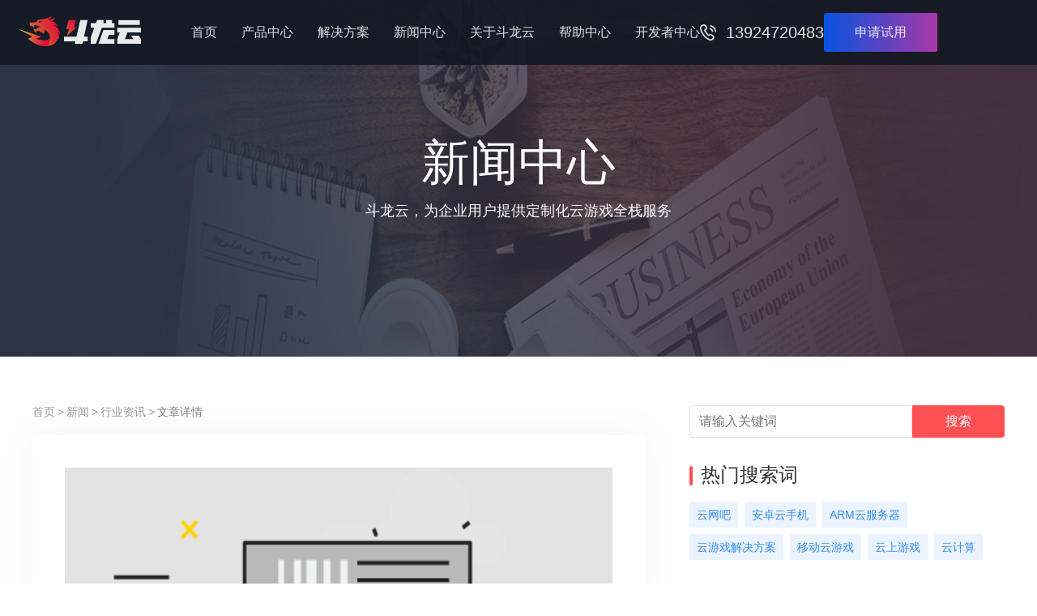

--- FILE ---
content_type: text/html
request_url: https://www.doulongyun.com/news/post-id-1101/
body_size: 319226
content:
<!DOCTYPE html><html><head><meta name="viewport" content="width=device-width"/><meta charSet="utf-8"/><link rel="shortcut icon" href="/news/images/favicon.ico"/><title>网吧游戏云服务器怎么实现的，网吧云服务器靠谱吗？ - 斗龙云云游戏</title><meta name="description" content="云网吧跟传统网吧有什么区别，网吧云服务器是怎么实现的，区别于传统网吧大量的设备更新与维护，云网吧把所有的设备主机都放到了云端计算把视频流推送给终端玩家的一种模式."/><meta name="keywords" content="游戏云服务器,网吧游戏云服务器,网吧云服务器"/><meta property="og:image" content="https://www.doulongyun.com/image/doulong.png"/><meta property="og:url" content="https://www.doulongyun.com/news/post-id-1101"/><meta property="og:title" content="网吧游戏云服务器怎么实现的，网吧云服务器靠谱吗？ - 斗龙云云游戏"/><meta property="og:description" content="云网吧跟传统网吧有什么区别，网吧云服务器是怎么实现的，区别于传统网吧大量的设备更新与维护，云网吧把所有的设备主机都放到了云端计算把视频流推送给终端玩家的一种模式."/><meta property="og:type" content="article"/><meta name="baidu-site-verification" content="code-2DhRPUxJNO"/><meta name="360-site-verification" content="914f314f0f1f037883f5666582fc9220"/><script>
            var _hmt = _hmt || [];
            (function() {
              var hm = document.createElement("script");
              hm.src = "https://hm.baidu.com/hm.js?3164ce8ebc2b0f56fb26d073038a1b76";
              var s = document.getElementsByTagName("script")[0];
              s.parentNode.insertBefore(hm, s);
            })();
          </script><meta name="next-head-count" content="14"/><noscript data-n-css=""></noscript><script defer="" nomodule="" src="/news/_next/static/chunks/polyfills-5cd94c89d3acac5f.js"></script><script src="/news/_next/static/chunks/webpack-2187596e56d314c1.js" defer=""></script><script src="/news/_next/static/chunks/framework-d4c7fbe780b853ea.js" defer=""></script><script src="/news/_next/static/chunks/main-463163004c9bf795.js" defer=""></script><script src="/news/_next/static/chunks/pages/_app-2a81a5807d6d7e29.js" defer=""></script><script src="/news/_next/static/chunks/920-35980c5f085cf52f.js" defer=""></script><script src="/news/_next/static/chunks/pages/%5Bslug%5D-753c2bd4a049f837.js" defer=""></script><script src="/news/_next/static/NNaRE6haY0x_7pBkprt0k/_buildManifest.js" defer=""></script><script src="/news/_next/static/NNaRE6haY0x_7pBkprt0k/_ssgManifest.js" defer=""></script><script src="/news/_next/static/NNaRE6haY0x_7pBkprt0k/_middlewareManifest.js" defer=""></script><style data-styled="" data-styled-version="5.3.5">html,body{width:auto;margin:0;padding:0;overflow-x:hidden;background:linear-gradient(45deg,#2B3545 0%,#423040 100%);font-family:'Source Han Sans CN','Segoe UI','PingFang SC','Hiragino Sans GB','Microsoft YaHei','Helvetica Neue',Helvetica,Arial,sans-serif,'Apple Color Emoji','Segoe UI Emoji','Segoe UI Symbol';text-rendering:optimizeLegibility;-ms-overflow-style:scrollbar;-webkit-font-smoothing:antialiased;-moz-osx-font-smoothing:grayscale;}/*!sc*/
@media (max-width:779px){html,body{overflow-x:hidden;}}/*!sc*/
*,*:before,*:after{-webkit-box-sizing:border-box;-moz-box-sizing:border-box;box-sizing:border-box;}/*!sc*/
a{-webkit-text-decoration:none;text-decoration:none;cursor:pointer;}/*!sc*/
div,ul,li,h1,h2,h3,h4,h5,h6,pre,code,input,button,textarea,p{margin:0;padding:0;}/*!sc*/
img{border:0px;}/*!sc*/
data-styled.g1[id="sc-global-fecTwy1"]{content:"sc-global-fecTwy1,"}/*!sc*/
.bGhGvA{cursor:pointer;-webkit-text-decoration:none;text-decoration:none;position:relative;display:inline-block;text-align:center;touch-action:manipulation;white-space:nowrap;-webkit-user-select:none;-moz-user-select:none;-ms-user-select:none;user-select:none;font-weight:400;outline:0;border:0;color:#fff;font-size:14px;-webkit-transition:all 300ms cubic-bezier(0.4,0,0.2,1) 0ms;transition:all 300ms cubic-bezier(0.4,0,0.2,1) 0ms;height:50px;padding:0 42px;border-radius:2px;font-size:16px;background:linear-gradient(90deg,#0057f2 0%,#b538b3 100%);}/*!sc*/
.bGhGvA:not([disabled]):active{box-shadow:none;}/*!sc*/
.bGhGvA:disabled{pointer-events:none;}/*!sc*/
.bGhGvA:hover{-webkit-filter:brightness(110%);filter:brightness(110%);}/*!sc*/
.bGhGvA:disabled{background-color:#fe8284;}/*!sc*/
data-styled.g2[id="atoms__StyledButton-sc-1cfdeax-0"]{content:"bGhGvA,"}/*!sc*/
.fnGUpD{display:-webkit-box;display:-webkit-flex;display:-ms-flexbox;display:flex;-webkit-box-flex:0;-webkit-flex-grow:0;-ms-flex-positive:0;flex-grow:0;-webkit-flex-shrink:1;-ms-flex-negative:1;flex-shrink:1;-webkit-flex-basis:auto;-ms-flex-preferred-size:auto;flex-basis:auto;-webkit-flex-wrap:wrap;-ms-flex-wrap:wrap;flex-wrap:wrap;-webkit-flex-direction:row;-ms-flex-direction:row;flex-direction:row;-webkit-align-items:center;-webkit-box-align:center;-ms-flex-align:center;align-items:center;-webkit-box-pack:start;-webkit-justify-content:start;-ms-flex-pack:start;justify-content:start;width:calc(100% + 0px);margin:-0px;-webkit-column-gap:35px;column-gap:35px;row-gap:10px;}/*!sc*/
.fnGUpD .column__Column-sc-16bjg3f-0{padding:0px;}/*!sc*/
.ejOgjy{display:-webkit-box;display:-webkit-flex;display:-ms-flexbox;display:flex;-webkit-box-flex:0;-webkit-flex-grow:0;-ms-flex-positive:0;flex-grow:0;-webkit-flex-shrink:1;-ms-flex-negative:1;flex-shrink:1;-webkit-flex-basis:auto;-ms-flex-preferred-size:auto;flex-basis:auto;-webkit-flex-wrap:wrap;-ms-flex-wrap:wrap;flex-wrap:wrap;-webkit-flex-direction:row;-ms-flex-direction:row;flex-direction:row;-webkit-align-items:flex-start;-webkit-box-align:flex-start;-ms-flex-align:flex-start;align-items:flex-start;-webkit-box-pack:start;-webkit-justify-content:start;-ms-flex-pack:start;justify-content:start;width:calc(100% + 0px);margin:-0px;gap:0px;}/*!sc*/
.ejOgjy .column__Column-sc-16bjg3f-0{padding:0px;}/*!sc*/
data-styled.g4[id="row__Row-sc-1mcugnw-0"]{content:"fnGUpD,ejOgjy,"}/*!sc*/
.cnolKY{position:relative;width:20px;height:20px;}/*!sc*/
.bXmNmw{position:relative;width:30px;height:25px;}/*!sc*/
.ciEimI{position:relative;width:50px;height:50px;}/*!sc*/
data-styled.g5[id="image__ImageWrapper-sc-4oomrs-0"]{content:"cnolKY,bXmNmw,ciEimI,"}/*!sc*/
.KYVsm{width:100%;position:fixed;left:0;top:0;height:80px;z-index:100;background-color:#121823;opacity:0.9;}/*!sc*/
@media (max-width:1279px){.KYVsm{background:#121317 !important;height:60px;}}/*!sc*/
data-styled.g6[id="atoms__HeaderWrapper-sc-4lkme1-0"]{content:"KYVsm,"}/*!sc*/
.dEDdCq{display:-webkit-box;display:-webkit-flex;display:-ms-flexbox;display:flex;-webkit-align-items:center;-webkit-box-align:center;-ms-flex-align:center;align-items:center;min-width:1400px;max-width:1980px;height:100%;width:100%;margin:0 auto;padding:0px 20px;}/*!sc*/
@media (max-width:1279px){.dEDdCq{min-width:unset;width:100%;-webkit-box-pack:justify;-webkit-justify-content:space-between;-ms-flex-pack:justify;justify-content:space-between;padding:0 calc(30 / 750 * 100vw);}}/*!sc*/
data-styled.g7[id="atoms__HeaderContent-sc-4lkme1-1"]{content:"dEDdCq,"}/*!sc*/
.kAMwDl{padding:25px 0;margin-right:calc(150 / 1920 * 100vw);}/*!sc*/
.kAMwDl svg{width:156px;height:38px;}/*!sc*/
@media (max-width:1439px){.kAMwDl{margin-right:60px;}}/*!sc*/
@media (max-width:779px){.kAMwDl{margin-right:45px;}.kAMwDl svg{width:100px;height:30px;}}/*!sc*/
data-styled.g8[id="atoms__LogoWrapper-sc-4lkme1-2"]{content:"kAMwDl,"}/*!sc*/
.kykzBD{display:-webkit-box;display:-webkit-flex;display:-ms-flexbox;display:flex;-webkit-align-items:center;-webkit-box-align:center;-ms-flex-align:center;align-items:center;height:100%;}/*!sc*/
@media (max-width:1279px){.kykzBD{display:none;}}/*!sc*/
@media (min-width:1440px){.kykzBD{-webkit-box-flex:1;-webkit-flex-grow:1;-ms-flex-positive:1;flex-grow:1;}}/*!sc*/
data-styled.g9[id="atoms__NavLinkWrapper-sc-4lkme1-3"]{content:"kykzBD,"}/*!sc*/
.SXmBD{display:-webkit-box;display:-webkit-flex;display:-ms-flexbox;display:flex;-webkit-align-items:center;-webkit-box-align:center;-ms-flex-align:center;align-items:center;height:100%;-webkit-column-gap:40px;column-gap:40px;}/*!sc*/
@media (max-width:779px){.SXmBD{-webkit-column-gap:15px;column-gap:15px;}}/*!sc*/
data-styled.g10[id="atoms__ConnectLoginWrapper-sc-4lkme1-4"]{content:"SXmBD,"}/*!sc*/
.dkZYml{display:-webkit-box;display:-webkit-flex;display:-ms-flexbox;display:flex;-webkit-align-items:center;-webkit-box-align:center;-ms-flex-align:center;align-items:center;height:100%;}/*!sc*/
.dkZYml button{width:140px;height:48px;padding:0;}/*!sc*/
@media (max-width:1279px){.dkZYml{display:none;}}/*!sc*/
@media (max-width:779px){.dkZYml button{font-size:14px;height:40px;padding:0 25px;}}/*!sc*/
.lbaOJT{display:-webkit-box;display:-webkit-flex;display:-ms-flexbox;display:flex;-webkit-align-items:center;-webkit-box-align:center;-ms-flex-align:center;align-items:center;height:100%;}/*!sc*/
.lbaOJT button{width:140px;height:48px;padding:0;}/*!sc*/
@media (max-width:779px){.lbaOJT button{font-size:14px;height:40px;padding:0 25px;}}/*!sc*/
data-styled.g11[id="atoms__ConnectItem-sc-4lkme1-5"]{content:"dkZYml,lbaOJT,"}/*!sc*/
.hrofkj{display:-webkit-box;display:-webkit-flex;display:-ms-flexbox;display:flex;-webkit-align-items:center;-webkit-box-align:center;-ms-flex-align:center;align-items:center;display:none;}/*!sc*/
@media (max-width:1279px){.hrofkj{display:block;}}/*!sc*/
data-styled.g12[id="atoms__MenuListIconWrapper-sc-4lkme1-6"]{content:"hrofkj,"}/*!sc*/
.kJzjVl{display:-webkit-box;display:-webkit-flex;display:-ms-flexbox;display:flex;-webkit-align-items:center;-webkit-box-align:center;-ms-flex-align:center;align-items:center;-webkit-text-decoration:none;text-decoration:none;position:relative;height:100%;color:#f3f6f7;font-weight:400;white-space:nowrap;-webkit-transition:all 300ms cubic-bezier(0.4,0,0.2,1) 0ms;transition:all 300ms cubic-bezier(0.4,0,0.2,1) 0ms;font-size:16px;margin-right:0;margin-right:40px;}/*!sc*/
.kJzjVl:last-child{margin-right:0px;}/*!sc*/
.kJzjVl:hover{color:#fff;font-size:16px;-webkit-transform:translateX(-3px);-ms-transform:translateX(-3px);transform:translateX(-3px);}/*!sc*/
.kJzjVl:hover:after{content:'';display:inline-block;position:absolute;width:20px;height:4px;background:#fff;border-radius:2px;bottom:15px;left:50%;-webkit-transform:translateX(-50%);-ms-transform:translateX(-50%);transform:translateX(-50%);}/*!sc*/
@media (max-width:1439px){.kJzjVl{margin-right:30px;}}/*!sc*/
@media (max-width:779px){.kJzjVl{font-size:16px;}}/*!sc*/
data-styled.g13[id="atoms__NavTitle-sc-4lkme1-7"]{content:"kJzjVl,"}/*!sc*/
.jFxbHe{display:-webkit-box;display:-webkit-flex;display:-ms-flexbox;display:flex;-webkit-align-items:center;-webkit-box-align:center;-ms-flex-align:center;align-items:center;-webkit-text-decoration:none;text-decoration:none;position:relative;height:100%;color:#f3f6f7;font-weight:400;white-space:nowrap;-webkit-transition:all 300ms cubic-bezier(0.4,0,0.2,1) 0ms;transition:all 300ms cubic-bezier(0.4,0,0.2,1) 0ms;font-size:16px;margin-right:0;margin-right:40px;}/*!sc*/
.jFxbHe:last-child{margin-right:0px;}/*!sc*/
.jFxbHe:hover{color:#fff;font-size:16px;-webkit-transform:translateX(-3px);-ms-transform:translateX(-3px);transform:translateX(-3px);}/*!sc*/
.jFxbHe:hover:after{content:'';display:inline-block;position:absolute;width:20px;height:4px;background:#fff;border-radius:2px;bottom:15px;left:50%;-webkit-transform:translateX(-50%);-ms-transform:translateX(-50%);transform:translateX(-50%);}/*!sc*/
@media (max-width:1439px){.jFxbHe{margin-right:30px;}}/*!sc*/
@media (max-width:779px){.jFxbHe{font-size:16px;}}/*!sc*/
data-styled.g14[id="atoms__NavLink-sc-4lkme1-8"]{content:"jFxbHe,"}/*!sc*/
.cLLNyD{font-weight:400;white-space:nowrap;font-size:20px;color:#f3f6f7;}/*!sc*/
@media (max-width:779px){.cLLNyD{display:none;}}/*!sc*/
data-styled.g15[id="atoms__Text-sc-4lkme1-9"]{content:"cLLNyD,"}/*!sc*/
.iAiYQx{width:100%;padding:25px 15px;position:fixed;left:0px;top:60px;z-index:990;display:none;-webkit-flex-direction:column;-ms-flex-direction:column;flex-direction:column;gap:20px;background:rgba(18,19,23,0.9);}/*!sc*/
@media (min-width:1280px){.iAiYQx{display:none;}}/*!sc*/
data-styled.g17[id="atoms__MenuWrapper-sc-hdjqz6-0"]{content:"iAiYQx,"}/*!sc*/
.jncmOo{-webkit-text-decoration:none;text-decoration:none;position:relative;color:#fff;font-weight:400;white-space:nowrap;font-size:14px;margin-right:0;}/*!sc*/
.jncmOo:hover{color:#fd5052;}/*!sc*/
data-styled.g18[id="atoms__NavLink-sc-hdjqz6-1"]{content:"jncmOo,"}/*!sc*/
.ggtWdx{height:50px;color:#fff;display:-webkit-box;display:-webkit-flex;display:-ms-flexbox;display:flex;-webkit-align-items:center;-webkit-box-align:center;-ms-flex-align:center;align-items:center;-webkit-box-pack:center;-webkit-justify-content:center;-ms-flex-pack:center;justify-content:center;-webkit-column-gap:8px;column-gap:8px;border:1px solid #ffffff;border-radius:4px;}/*!sc*/
data-styled.g19[id="atoms__ConnectWrapper-sc-hdjqz6-2"]{content:"ggtWdx,"}/*!sc*/
.lBpbk{display:-webkit-box;display:-webkit-flex;display:-ms-flexbox;display:flex;-webkit-align-items:center;-webkit-box-align:center;-ms-flex-align:center;align-items:center;padding:5px 0px;-webkit-column-gap:5px;column-gap:5px;font-weight:400;font-size:12px;color:#fff;opacity:0.6;white-space:nowrap;}/*!sc*/
data-styled.g20[id="atoms__Card-sc-hdjqz6-3"]{content:"lBpbk,"}/*!sc*/
.IAjat{position:relative;height:100%;display:-webkit-box;display:-webkit-flex;display:-ms-flexbox;display:flex;-webkit-align-items:center;-webkit-box-align:center;-ms-flex-align:center;align-items:center;}/*!sc*/
.IAjat:after{content:'';position:absolute;height:20px;width:100%;background:transparent;bottom:-20px;}/*!sc*/
data-styled.g21[id="atoms__NavBabbleWrapper-sc-6nbeo2-0"]{content:"IAjat,"}/*!sc*/
.fDPNTV{position:absolute;z-index:20;top:80px;left:-10px;display:none;-webkit-flex-direction:column;-ms-flex-direction:column;flex-direction:column;}/*!sc*/
data-styled.g22[id="atoms__BabbleContentWrapper-sc-6nbeo2-1"]{content:"fDPNTV,"}/*!sc*/
.kthhQf{display:-webkit-box;display:-webkit-flex;display:-ms-flexbox;display:flex;-webkit-align-items:center;-webkit-box-align:center;-ms-flex-align:center;align-items:center;-webkit-flex-wrap:nowrap;-ms-flex-wrap:nowrap;flex-wrap:nowrap;-webkit-column-gap:12px;column-gap:12px;white-space:nowrap;padding:17px 40px 20px 23px;background:#121823;color:#ffffff80;font-size:14px;cursor:pointer;-webkit-transition:all 300ms cubic-bezier(0.4,0,0.2,1) 0ms;transition:all 300ms cubic-bezier(0.4,0,0.2,1) 0ms;}/*!sc*/
.kthhQf:hover{background:#121317;color:#fff;}/*!sc*/
.cdkccv{display:-webkit-box;display:-webkit-flex;display:-ms-flexbox;display:flex;-webkit-align-items:center;-webkit-box-align:center;-ms-flex-align:center;align-items:center;-webkit-flex-wrap:nowrap;-ms-flex-wrap:nowrap;flex-wrap:nowrap;-webkit-column-gap:12px;column-gap:12px;white-space:nowrap;padding:16px 24px;background:#121823;color:#ffffff80;font-size:14px;cursor:pointer;-webkit-transition:all 300ms cubic-bezier(0.4,0,0.2,1) 0ms;transition:all 300ms cubic-bezier(0.4,0,0.2,1) 0ms;}/*!sc*/
.cdkccv:hover{background:#121317;color:#fff;}/*!sc*/
data-styled.g23[id="atoms__NavItem-sc-6nbeo2-2"]{content:"kthhQf,cdkccv,"}/*!sc*/
.iRAHod{width:100%;background:#121823;position:relative;}/*!sc*/
data-styled.g24[id="atoms__FooterWrapper-sc-147kfp5-0"]{content:"iRAHod,"}/*!sc*/
.fuQAwf{display:block;width:50px;height:50px;position:absolute;right:-16px;top:0px;z-index:20;}/*!sc*/
@media (min-width:600px){.fuQAwf{display:none;}}/*!sc*/
data-styled.g25[id="atoms__FloatMobileCallingBall-sc-147kfp5-1"]{content:"fuQAwf,"}/*!sc*/
.hbjMMg{margin:0 auto;width:100%;max-width:1200px;}/*!sc*/
@media (max-width:979px){.hbjMMg{min-width:unset;}}/*!sc*/
data-styled.g26[id="atoms__FooterContentWrapper-sc-147kfp5-2"]{content:"hbjMMg,"}/*!sc*/
.izCFCC svg{width:193px;height:49px;}/*!sc*/
@media (max-width:779px){.izCFCC{margin-right:45px;}.izCFCC svg{width:172px;height:43px;}}/*!sc*/
data-styled.g28[id="atoms__ImageWrapper-sc-147kfp5-4"]{content:"izCFCC,"}/*!sc*/
.hVuKTs{display:-webkit-box;display:-webkit-flex;display:-ms-flexbox;display:flex;padding:50px 0px 30px 0px;width:100%;margin:0 auto;border-bottom:1px solid #ffffff1a;}/*!sc*/
@media (max-width:979px){.hVuKTs{padding:50px 20px 30px 20px;}}/*!sc*/
@media (max-width:779px){.hVuKTs{width:auto;padding:18px 16px;-webkit-flex-wrap:nowrap;-ms-flex-wrap:nowrap;flex-wrap:nowrap;gap:20px;overflow:hidden;}}/*!sc*/
data-styled.g31[id="atoms__FooterMiddleWrapper-sc-147kfp5-7"]{content:"hVuKTs,"}/*!sc*/
.jIDqhh > p,.jIDqhh a{color:#fff;opacity:0.5;font-size:14px;font-weight:400;white-space:nowrap;display:block;}/*!sc*/
.jIDqhh > p:nth-child(1){opacity:1;font-size:16px;}/*!sc*/
.jIDqhh > a{margin-top:10px;}/*!sc*/
.jIDqhh > a:hover{opacity:1;}/*!sc*/
.jIDqhh > p:not(:nth-child(1)){margin-top:10px;}/*!sc*/
.jIDqhh > a:nth-child(2),.jIDqhh p:nth-child(2){margin-top:15px;}/*!sc*/
@media (max-width:779px){.jIDqhh{-webkit-transform:scale(0.9);-ms-transform:scale(0.9);transform:scale(0.9);-webkit-transform-origin:top left;-ms-transform-origin:top left;transform-origin:top left;}.jIDqhh > p{font-size:12px !important;}.jIDqhh > p:nth-child(2){margin-top:8px !important;}.jIDqhh > p:not(:nth-child(1),:nth-child(2)){margin-top:5px !important;}}/*!sc*/
data-styled.g32[id="atoms__FooterItemWrapper-sc-147kfp5-8"]{content:"jIDqhh,"}/*!sc*/
.kEVHYE{position:relative;margin-right:172px;}/*!sc*/
@media (max-width:779px){.kEVHYE{width:100%;margin-right:0;}}/*!sc*/
data-styled.g33[id="atoms__FooterMiddleColumn-sc-147kfp5-9"]{content:"kEVHYE,"}/*!sc*/
@media (min-width:780px){.fwJKLl{display:none;}}/*!sc*/
data-styled.g34[id="atoms__FooterMiddleNavListColumn-sc-147kfp5-10"]{content:"fwJKLl,"}/*!sc*/
.kJkpqd{font-weight:400;font-size:14px;color:#f4f4f4;background:#121823;padding:10px 20px;position:relative;}/*!sc*/
.kJkpqd:after{content:'';display:inline-block;position:absolute;width:8px;height:8px;right:18px;top:15px;border-radius:1px;border:1px solid #fff;border-left-color:transparent;border-top-color:transparent;-webkit-transform:rotateZ(45deg);-ms-transform:rotateZ(45deg);transform:rotateZ(45deg);}/*!sc*/
data-styled.g36[id="atoms__NavTitle-sc-147kfp5-12"]{content:"kJkpqd,"}/*!sc*/
.ipuGqF{overflow:hidden;height:0px;border:1px solid #3e4149;border-bottom:1px solid transparent;}/*!sc*/
.ipuGqF a{display:block;padding:8px 20px;font-weight:400;color:#f4f4f4;font-size:12px;}/*!sc*/
data-styled.g37[id="atoms__NavListContent-sc-147kfp5-13"]{content:"ipuGqF,"}/*!sc*/
.izsYG{display:-webkit-box;display:-webkit-flex;display:-ms-flexbox;display:flex;gap:70px;}/*!sc*/
@media (max-width:779px){.izsYG{gap:20px 30px;-webkit-flex-wrap:wrap;-ms-flex-wrap:wrap;flex-wrap:wrap;display:none;}}/*!sc*/
data-styled.g38[id="atoms__FooterMiddleNavColumn-sc-147kfp5-14"]{content:"izsYG,"}/*!sc*/
.kfwIIE{width:100%;margin:0 auto;-webkit-align-items:center;-webkit-box-align:center;-ms-flex-align:center;align-items:center;-webkit-box-pack:justify;-webkit-justify-content:space-between;-ms-flex-pack:justify;justify-content:space-between;padding:25px 0;}/*!sc*/
.kfwIIE > p,.kfwIIE a{color:#fff;opacity:0.5;font-size:12px;}/*!sc*/
.kfwIIE a{opacity:1;}/*!sc*/
@media (max-width:979px){.kfwIIE{padding:25px 30px;}}/*!sc*/
@media (max-width:779px){.kfwIIE{width:auto;display:block;-webkit-transform:scale(0.9);-ms-transform:scale(0.9);transform:scale(0.9);-webkit-transform-origin:left top;-ms-transform-origin:left top;transform-origin:left top;padding:14px 18px;}.kfwIIE > p{white-space:nowrap;margin-top:5px;}}/*!sc*/
data-styled.g39[id="atoms__FooterBottomWrapper-sc-147kfp5-15"]{content:"kfwIIE,"}/*!sc*/
.bQWtpy{display:none;}/*!sc*/
@media (max-width:779px){.bQWtpy{display:block;margin-top:15px;display:block;font-size:12px;color:#fff;font-weight:400;}.bQWtpy > p{margin-top:8px;}.bQWtpy > p > span:nth-child(1){opacity:0.5;}.bQWtpy > p > span:nth-child(2){opacity:1;}}/*!sc*/
data-styled.g40[id="atoms__MainAddressWrapper-sc-147kfp5-16"]{content:"bQWtpy,"}/*!sc*/
.bwnmNU{color:#fff;opacity:50%;font-size:14px;font-weight:400;margin-top:20px;}/*!sc*/
@media (max-width:779px){.bwnmNU{font-size:12px;margin-top:5px;line-height:20px;}}/*!sc*/
data-styled.g42[id="atoms__Text-sc-147kfp5-18"]{content:"bwnmNU,"}/*!sc*/
.QqzZn{height:auto;width:auto;}/*!sc*/
@media (max-width:779px){.QqzZn{opacity:1 !important;}}/*!sc*/
data-styled.g51[id="become-opacity-wrapper__Wrapper-sc-1bk2fvb-0"]{content:"QqzZn,"}/*!sc*/
.kVixVJ{background:#fff;overflow:auto;}/*!sc*/
@media (max-width:599px){.kVixVJ{height:100%;}}/*!sc*/
data-styled.g64[id="indexstyles__IndexContainer-sc-1iv6jth-0"]{content:"kVixVJ,"}/*!sc*/
.jZNyWr{background:#fff;display:-webkit-box;display:-webkit-flex;display:-ms-flexbox;display:flex;-webkit-flex-wrap:nowrap;-ms-flex-wrap:nowrap;flex-wrap:nowrap;-webkit-box-pack:justify;-webkit-justify-content:space-between;-ms-flex-pack:justify;justify-content:space-between;width:1200px;margin:60px auto;}/*!sc*/
@media (max-width:599px){.jZNyWr{margin:15px auto;width:100%;}}/*!sc*/
data-styled.g65[id="indexstyles__IndexWrapper-sc-1iv6jth-1"]{content:"jZNyWr,"}/*!sc*/
.iEphfm{margin-right:55px;}/*!sc*/
@media (max-width:599px){.iEphfm{margin:0 15px;width:100%;}}/*!sc*/
data-styled.g66[id="indexstyles__ContentBox-sc-1iv6jth-2"]{content:"iEphfm,"}/*!sc*/
@media (max-width:599px){.HNOmk{display:none;}}/*!sc*/
data-styled.g67[id="indexstyles__SiderBox-sc-1iv6jth-3"]{content:"HNOmk,"}/*!sc*/
.hHRWZP{width:100%;height:1px;background:#e2e2e2;}/*!sc*/
data-styled.g68[id="indexstyles__Divider-sc-1iv6jth-4"]{content:"hHRWZP,"}/*!sc*/
.jxjxJj{padding:40px;box-shadow:0px 0px 40px 0px rgba(151,152,153,0.1);border-radius:4px;}/*!sc*/
@media (max-width:599px){.jxjxJj{margin-right:0;box-shadow:none;padding:0;}}/*!sc*/
data-styled.g72[id="indexstyles__ArticleContent-sc-1iv6jth-8"]{content:"jxjxJj,"}/*!sc*/
.cyTdzd{position:relative;width:100%;height:385px;background:#e3e3e3;}/*!sc*/
@media (max-width:599px){.cyTdzd{height:200px;}}/*!sc*/
data-styled.g73[id="indexstyles__PostHeaderImageWrapper-sc-1iv6jth-9"]{content:"cyTdzd,"}/*!sc*/
.fRXeEl{margin-top:29px;font-size:14px;line-height:2;-webkit-transition:all 300ms cubic-bezier(0.4,0,0.2,1) 0ms;transition:all 300ms cubic-bezier(0.4,0,0.2,1) 0ms;}/*!sc*/
.fRXeEl .header{margin-bottom:16px;}/*!sc*/
.fRXeEl p,.fRXeEl a{color:#999999;}/*!sc*/
.fRXeEl a:hover{color:#fd5052;}/*!sc*/
.fRXeEl .article-url{cursor:pointer;color:#348ef5;}/*!sc*/
.fRXeEl .article-url:hover{color:#fd5052;}/*!sc*/
@media (max-width:599px){.fRXeEl{margin-top:20px;}.fRXeEl .header{margin-bottom:6px;}}/*!sc*/
data-styled.g74[id="indexstyles__ArticleSource-sc-1iv6jth-10"]{content:"fRXeEl,"}/*!sc*/
.dcCaru .related-article{color:#666;font-size:14px;margin-bottom:12px;cursor:pointer;}/*!sc*/
.dcCaru .related-article:hover{color:#fd5052;}/*!sc*/
data-styled.g76[id="indexstyles__ArticleFooter-sc-1iv6jth-12"]{content:"dcCaru,"}/*!sc*/
.irRVsl{margin:23px 0;}/*!sc*/
data-styled.g77[id="indexstyles__RelatedArticleWrapper-sc-1iv6jth-13"]{content:"irRVsl,"}/*!sc*/
.ljghfH{display:block;margin-bottom:17px;font-size:14px;color:#999999;cursor:default;}/*!sc*/
.ljghfH:hover{color:#999999;}/*!sc*/
@media (max-width:599px){.ljghfH{display:none;}}/*!sc*/
data-styled.g78[id="indexstyles__PreviousArticle-sc-1iv6jth-14"]{content:"ljghfH,"}/*!sc*/
.gzMyRg{display:block;font-size:14px;color:#999999;cursor:default;}/*!sc*/
.gzMyRg:hover{color:#999999;}/*!sc*/
@media (max-width:599px){.gzMyRg{display:none;}}/*!sc*/
data-styled.g79[id="indexstyles__NextArticle-sc-1iv6jth-15"]{content:"gzMyRg,"}/*!sc*/
.jtNLpg{display:block;}/*!sc*/
@media (max-width:599px){.jtNLpg{display:none;}}/*!sc*/
data-styled.g80[id="indexstyles__WebStepsWrapper-sc-1iv6jth-16"]{content:"jtNLpg,"}/*!sc*/
.gSQlrV{display:none;}/*!sc*/
@media (max-width:599px){.gSQlrV{display:block;}}/*!sc*/
data-styled.g81[id="indexstyles__MobileStepsWrapper-sc-1iv6jth-17"]{content:"gSQlrV,"}/*!sc*/
.dRtGMi{display:-webkit-box;display:-webkit-flex;display:-ms-flexbox;display:flex;-webkit-box-pack:justify;-webkit-justify-content:space-between;-ms-flex-pack:justify;justify-content:space-between;}/*!sc*/
data-styled.g82[id="indexstyles__StepsWrapper-sc-1iv6jth-18"]{content:"dRtGMi,"}/*!sc*/
.crrwap{line-height:60px;font-size:13px;font-weight:400;color:#666666;width:15%;}/*!sc*/
data-styled.g83[id="indexstyles__PreviousBtn-sc-1iv6jth-19"]{content:"crrwap,"}/*!sc*/
.eYnHQB{line-height:60px;font-size:13px;font-weight:400;color:#666666;width:15%;}/*!sc*/
data-styled.g84[id="indexstyles__NextBtn-sc-1iv6jth-20"]{content:"eYnHQB,"}/*!sc*/
.ixfOiA{color:#666666;line-height:2;font-weight:400;}/*!sc*/
.ixfOiA iframe{margin:10px auto;display:block;}/*!sc*/
.ixfOiA img{display:block;max-width:100%;height:auto;margin:4px auto;}/*!sc*/
@media (max-width:599px){.ixfOiA{line-height:1.5;}}/*!sc*/
.ixfOiA *.center{text-align:center;}/*!sc*/
.ixfOiA *.bold{font-weight:bold;}/*!sc*/
.ixfOiA *.img-source{text-align:center;font-size:12px;color:lighter:#f4f4f4;main:#f3f6f7;dark:#b0b3b5;darker:#999999;darkest:#707172;word-break:break-word;}/*!sc*/
.ixfOiA a{color:#fd5052;font-weight:600;}/*!sc*/
.ixfOiA h1{font-size:36px;color:#333333;}/*!sc*/
.ixfOiA h2{font-size:16px;color:#333333;}/*!sc*/
.ixfOiA h3{font-size:14px;color:#333333;}/*!sc*/
.ixfOiA p{font-size:14px;line-height:22px;margin:24px 0;color:#666666;}/*!sc*/
data-styled.g85[id="indexstyles__PostContent-sc-1iv6jth-21"]{content:"ixfOiA,"}/*!sc*/
.kCXwnp{height:440px;background-image:url(/news/_next/static/media/banner.7bf7eee8.png);background-attachment:fixed;background-size:100% 440px;background-repeat:no-repeat;display:-webkit-box;display:-webkit-flex;display:-ms-flexbox;display:flex;-webkit-align-items:center;-webkit-box-align:center;-ms-flex-align:center;align-items:center;-webkit-box-pack:center;-webkit-justify-content:center;-ms-flex-pack:center;justify-content:center;-webkit-flex-direction:column;-ms-flex-direction:column;flex-direction:column;}/*!sc*/
@media (max-width:599px){.kCXwnp{height:30vh;background-size:100% 30vh;}}/*!sc*/
data-styled.g86[id="banneratoms__BannerWrapper-sc-124fi4x-0"]{content:"kCXwnp,"}/*!sc*/
.dCIFuD{font-size:60px;height:60px;line-height:60px;font-weight:500;color:#fff;}/*!sc*/
@media (max-width:599px){.dCIFuD{font-size:30px;height:30px;line-height:30px;margin-top:60px;}}/*!sc*/
data-styled.g87[id="banneratoms__H1-sc-124fi4x-1"]{content:"dCIFuD,"}/*!sc*/
.fvBWtM{font-weight:400;font-size:18px;height:18px;line-height:18px;color:#fff;margin-top:20px;}/*!sc*/
@media (max-width:599px){.fvBWtM{font-size:14px;height:14px;line-height:14px;margin-top:20px;}}/*!sc*/
data-styled.g88[id="banneratoms__H2-sc-124fi4x-2"]{content:"fvBWtM,"}/*!sc*/
.kFDoEU{color:#999999;font-size:14px;margin-bottom:19px;}/*!sc*/
.kFDoEU .separator{margin:0 3px;}/*!sc*/
data-styled.g89[id="breadcrumb__BreadcrumbWrapper-sc-27kh4n-0"]{content:"kFDoEU,"}/*!sc*/
.pXcxY{display:inline-block;}/*!sc*/
.pXcxY > a:hover{color:#fd5052 !important;}/*!sc*/
data-styled.g90[id="breadcrumb__BreadcrumbItem-sc-27kh4n-1"]{content:"pXcxY,"}/*!sc*/
.koNNDJ{width:384px;height:96px;background:#fff;padding:8px;display:-webkit-box;display:-webkit-flex;display:-ms-flexbox;display:flex;cursor:pointer;-webkit-transition:box-shadow 300ms cubic-bezier(0.4,0,0.2,1) 0ms;transition:box-shadow 300ms cubic-bezier(0.4,0,0.2,1) 0ms;border:1px solid #fff;}/*!sc*/
.koNNDJ em{font-style:unset;color:#fd5052;}/*!sc*/
.koNNDJ:hover{border-radius:6px;border:1px solid #e2e2e2;box-shadow:0px 0px 40px 0px rgba(151,152,153,0.1);}/*!sc*/
@media (max-width:599px){.koNNDJ{padding:15px;width:100%;height:113px;border:1px solid #e2e2e2;border-radius:6px;margin-bottom:8px;}}/*!sc*/
data-styled.g91[id="cardatom__NewsCardWrapper-sc-1vahp8t-0"]{content:"koNNDJ,"}/*!sc*/
.cRDVTh{-webkit-flex:1;-ms-flex:1;flex:1;position:relative;}/*!sc*/
data-styled.g92[id="cardatom__NewsImageWrapper-sc-1vahp8t-1"]{content:"cRDVTh,"}/*!sc*/
.ePsiqW{-webkit-flex:2;-ms-flex:2;flex:2;margin:8px 26px 8px 8px;display:-webkit-box;display:-webkit-flex;display:-ms-flexbox;display:flex;-webkit-flex-direction:column;-ms-flex-direction:column;flex-direction:column;-webkit-box-pack:justify;-webkit-justify-content:space-between;-ms-flex-pack:justify;justify-content:space-between;}/*!sc*/
@media (max-width:599px){.ePsiqW{margin:0;margin-left:12px;}}/*!sc*/
data-styled.g93[id="cardatom__NewsContentWrapper-sc-1vahp8t-2"]{content:"ePsiqW,"}/*!sc*/
.dJYfdH{font-size:14px;font-weight:500;color:#666666;overflow:hidden;text-overflow:ellipsis;display:-webkit-box;-webkit-line-clamp:2;-webkit-box-orient:vertical;}/*!sc*/
@media (max-width:599px){.dJYfdH{font-size:14px;-webkit-line-clamp:1;}}/*!sc*/
data-styled.g94[id="cardatom__NewsTitle-sc-1vahp8t-3"]{content:"dJYfdH,"}/*!sc*/
.jFZkYo{color:#999999;font-size:12px;}/*!sc*/
.jFZkYo .date-icon{vertical-align:-10%;margin-right:5px;}/*!sc*/
.jFZkYo .date{margin-right:20px;}/*!sc*/
.jFZkYo > span{margin-right:10px;}/*!sc*/
@media (max-width:599px){.jFZkYo{font-size:11px;}.jFZkYo .date-icon{margin-right:3px;width:11px;vertical-align:0%;}.jFZkYo .date{margin-right:15px;}.jFZkYo > span{margin-right:5px;}}/*!sc*/
data-styled.g96[id="cardatom__NewsFooterWrapper-sc-1vahp8t-5"]{content:"jFZkYo,"}/*!sc*/
.jLMrOt{display:-webkit-inline-box;display:-webkit-inline-flex;display:-ms-inline-flexbox;display:inline-flex;-webkit-flex-wrap:nowrap;-ms-flex-wrap:nowrap;flex-wrap:nowrap;height:40px;box-sizing:border-box;}/*!sc*/
data-styled.g97[id="input-search__InputSearchWrapper-sc-1yheptj-0"]{content:"jLMrOt,"}/*!sc*/
.jmrBBS{border:1px solid #e2e2e2;border-radius:4px 0px 0px 4px;outline:0;width:275px;padding:12px 11px;color:#999999;font-weight:400;font-size:16px;}/*!sc*/
data-styled.g98[id="input-search__StyledInput-sc-1yheptj-1"]{content:"jmrBBS,"}/*!sc*/
.kEdpq{color:#fff;border-radius:0px 4px 4px 0px;background:#fd5052;height:40px;padding:0 40px;font-weight:400;font-size:16px;border:1px solid #fd5052;cursor:pointer;-webkit-transition:all 300ms cubic-bezier(0.4,0,0.2,1) 0ms;transition:all 300ms cubic-bezier(0.4,0,0.2,1) 0ms;white-space:nowrap;}/*!sc*/
.kEdpq:hover{background:#f3153a;}/*!sc*/
data-styled.g99[id="input-search__StyledButton-sc-1yheptj-2"]{content:"kEdpq,"}/*!sc*/
.eslUpn{font-size:24px;font-weight:500;color:#333333;margin-top:30px;padding-left:14px;position:relative;}/*!sc*/
.eslUpn:after{content:'';display:block;width:4px;height:24px;background:#fd5052;border-radius:2px;position:absolute;left:0px;top:5px;}/*!sc*/
@media (max-width:599px){.eslUpn:after{font-size:18px;}}/*!sc*/
@media (max-width:599px){.eslUpn{height:18px;}}/*!sc*/
data-styled.g100[id="sider__SiderTitle-sc-11mbteq-0"]{content:"eslUpn,"}/*!sc*/
.iPvDQd{display:-webkit-box;display:-webkit-flex;display:-ms-flexbox;display:flex;-webkit-flex-wrap:wrap;-ms-flex-wrap:wrap;flex-wrap:wrap;width:384px;margin:17px 0;}/*!sc*/
data-styled.g101[id="sider__TagWrapper-sc-11mbteq-1"]{content:"iPvDQd,"}/*!sc*/
.bpBFdL{cursor:pointer;display:inline-block;background:#eaf3fe;border-radius:2px;font-size:14px;font-weight:400;color:#348EF5;padding:8px 9px 6px;margin-right:8px;margin-bottom:8px;}/*!sc*/
.bpBFdL.categories-type{padding:0;margin-right:30px;}/*!sc*/
.bpBFdL:hover{color:#348EF5;}/*!sc*/
.hhFtWd{cursor:pointer;display:inline-block;background:#fff;border-radius:2px;font-size:16px;font-weight:400;color:#7C7C7C;padding:8px 9px 6px;margin-right:8px;margin-bottom:8px;}/*!sc*/
.hhFtWd.categories-type{padding:0;margin-right:30px;}/*!sc*/
.hhFtWd:hover{color:#fd5052;}/*!sc*/
data-styled.g102[id="sider__Tag-sc-11mbteq-2"]{content:"bpBFdL,hhFtWd,"}/*!sc*/
.fBqMRs{margin-top:24px;}/*!sc*/
data-styled.g103[id="sider__CardWrapper-sc-11mbteq-3"]{content:"fBqMRs,"}/*!sc*/
</style></head><body><div id="__next"><main><header class="atoms__HeaderWrapper-sc-4lkme1-0 KYVsm"><div class="atoms__HeaderContent-sc-4lkme1-1 dEDdCq"><div class="atoms__LogoWrapper-sc-4lkme1-2 kAMwDl"><a href="/"><svg alt="斗龙云-专业云游戏解决方案提供商" id="_图层_2" viewBox="0 0 1040.32 260"><defs><style>.cls-1{fill:url(#_未命名的渐变_119-2);}.cls-1,.cls-2,.cls-3{fill-rule:evenodd;}.cls-2{fill:url(#_未命名的渐变_18);}.cls-4{fill:#fff;}.cls-5{fill:url(#_未命名的渐变_119-3);}.cls-3{fill:url(#_未命名的渐变_119);}</style><linearGradient id="_未命名的渐变_18" x1="263.79" y1="229.49" x2="-6.6" y2="131.08" gradientUnits="userSpaceOnUse"><stop offset="0" stop-color="#f2063f"></stop><stop offset=".09" stop-color="#f20f3d"></stop><stop offset=".25" stop-color="#f3293a"></stop><stop offset=".45" stop-color="#f45435"></stop><stop offset=".68" stop-color="#f68f2e"></stop><stop offset=".94" stop-color="#f9d925"></stop><stop offset="1" stop-color="#faeb23"></stop></linearGradient><linearGradient id="_未命名的渐变_119" x1="157.27" y1="176.77" x2="347.62" y2="66.87" gradientUnits="userSpaceOnUse"><stop offset="0" stop-color="#f06428"></stop><stop offset="1" stop-color="#f2063f"></stop></linearGradient><linearGradient id="_未命名的渐变_119-2" x1="229.48" y1="260.47" x2="231.14" y2="259.51" xlink:href="#_未命名的渐变_119"></linearGradient><linearGradient id="_未命名的渐变_119-3" x1="388.06" y1="145.74" x2="492.69" y2="41.11" xlink:href="#_未命名的渐变_119"></linearGradient></defs><g id="_图层_1-2"><g><path class="cls-2" d="M230.58,260c.71,0,1.4-.02,2.1-.02,36.9-.65,38.88-73.14,38.98-80.62-.07,3.65-.82,7.29-2.43,10.84-17.34,38.26-114.71,6.93-114.71,6.93l45.23-17.23L0,112.94l124.3,65.78-37.73,18.41s65.85,62.87,144.01,62.87Z"></path><g><path class="cls-3" d="M353.33,165.03c7.72-57.49-49.76-85.06-49.76-85.06,20.38,5.43,36.9,17.62,36.9,17.62-8.34-26.17-28.35-39.89-55.59-48.1,25.67-7.97,34.24-32,34.24-32-29.05,22.08-59.02,19.54-59.02,19.54,20.24-12.55,28.91-37.04,28.91-37.04-26.04,24.27-72.45,30.52-72.45,30.52l-50.77,7.26-4.06,14.61c-18.98,9.22-37.36,10.29-59.67,5.98-2.87,16.93,1.82,29.82,11.81,40.39,0,0-3.08-10.39,1.95-14.2,0,0,11.26,16.71,28.89,16.99,0,0-11.21-8.9-7.72-16.29,3.32-7.03,34.37-.9,58.28,14.58,0,0-21.36-5.35-31.72,11.52-9.2,14.98-31.02,.31-31.02,.31,1.7,15.14,9.49,27.1,22.32,34.87,1.91-20.51,15.59-26.47,65.52,9.82l8.88-34.69c8.93,4.81,42.35,31.34,42.41,57.04,0,0,0,0,0,0,0,0,0,.14,0,.37,0,.09,0,.18,0,.26-.11,7.48-2.09,79.97-38.98,80.62,101.72-.92,102.71-68.37,102.71-68.37,1.07,4.63,1.91,11.79,1.15,20.09,16.99-17.5,12.02-53.5-.41-75.71,13.44,12.5,17.19,29.05,17.19,29.05ZM202.64,51.87c-6.82,2.53-13.11,6.31-18.55,11.15l-9.44-10.62,37.88-4.19-9.89,3.67Z"></path><path class="cls-1" d="M229.2,259.98c.46,0,.92,.02,1.39,.02,.29,0,.56,0,.84,0-.75,0-1.49,0-2.23,0Z"></path></g></g><polygon class="cls-5" points="499.02 98.99 474.63 98.99 491.58 40 429.59 40 408.23 114.34 432.61 114.34 415.66 173.33 499.02 98.99"></polygon><polygon class="cls-4" points="590.32 179.35 559.04 179.35 589.7 40 527.7 40 495.23 179.35 390.32 179.35 390.32 219.35 485.91 219.35 481.11 240 545.7 240 550.24 219.35 590.32 219.35 590.32 179.35"></polygon><rect class="cls-4" x="850.32" y="40" width="180" height="40"></rect><polygon class="cls-4" points="1021.43 170.33 955.89 170.33 975.08 199.49 905.35 199.49 925.49 144.36 1040.32 144.36 1040.32 104.36 840.32 104.36 840.32 144.36 860.47 144.36 840.32 199.49 840.32 240 870 240 889.49 240 1040.32 240 1040.32 199.49 1021.43 170.33"></polygon><polygon class="cls-4" points="777.54 123.33 722.77 123.33 680.16 240 737.59 240 742.58 240 815.46 240 815.46 199.49 756.37 199.49 769.53 163.85 815.46 163.85 815.46 123.33 782.28 123.33 777.54 123.33"></polygon><polygon class="cls-4" points="815.39 104.49 815.39 64.49 795.32 64.49 795.32 40 745.32 40 745.32 64.49 724.16 64.49 724.16 40 669.43 40 660.45 64.49 615.39 64.49 615.39 104.49 645.77 104.49 615.32 187.5 615.32 240 659.77 240 709.49 104.49 815.39 104.49"></polygon></g></svg></a></div><div class="atoms__NavLinkWrapper-sc-4lkme1-3 kykzBD"><a href="/" class="atoms__NavLink-sc-4lkme1-8 jFxbHe">首页</a><div class="atoms__NavBabbleWrapper-sc-6nbeo2-0 IAjat"><p class="atoms__NavTitle-sc-4lkme1-7 kJzjVl">产品中心</p><div direction="column" class="atoms__BabbleContentWrapper-sc-6nbeo2-1 fDPNTV"><a href="/cloud-gaming-services"><div class="atoms__NavItem-sc-6nbeo2-2 kthhQf">云游戏</div></a><a href="/elastic-compute-service"><div class="atoms__NavItem-sc-6nbeo2-2 kthhQf">云服务器</div></a><a href="/cloud-phone"><div class="atoms__NavItem-sc-6nbeo2-2 kthhQf">云手机</div></a></div></div><div class="atoms__NavBabbleWrapper-sc-6nbeo2-0 IAjat"><p class="atoms__NavTitle-sc-4lkme1-7 kJzjVl">解决方案</p><div direction="column" class="atoms__BabbleContentWrapper-sc-6nbeo2-1 fDPNTV"><a href="/metaverse-cloud-gaming-solutions"><div class="atoms__NavItem-sc-6nbeo2-2 cdkccv">元宇宙游戏上云</div></a><a href="/cloud-gaming-solutions"><div class="atoms__NavItem-sc-6nbeo2-2 cdkccv">游戏上云</div></a><a href="/cloud-gaming-platform"><div class="atoms__NavItem-sc-6nbeo2-2 cdkccv">云游戏平台</div></a><a href="/esports-hotel-solutions"><div class="atoms__NavItem-sc-6nbeo2-2 cdkccv">云电竞</div></a><a href="/playable-ads-solutions"><div class="atoms__NavItem-sc-6nbeo2-2 cdkccv">云试玩</div></a><a href="/cloud-phone-solutions"><div class="atoms__NavItem-sc-6nbeo2-2 cdkccv">云助力</div></a></div></div><a href="/news/" class="atoms__NavLink-sc-4lkme1-8 jFxbHe">新闻中心</a><a href="/about" class="atoms__NavLink-sc-4lkme1-8 jFxbHe">关于斗龙云</a><a href="https://console.doulongyun.com/document/zh" class="atoms__NavLink-sc-4lkme1-8 jFxbHe">帮助中心</a><a href="https://console.doulongyun.com/gpu/dashboard" class="atoms__NavLink-sc-4lkme1-8 jFxbHe">开发者中心</a></div><div class="atoms__ConnectLoginWrapper-sc-4lkme1-4 SXmBD"><div class="atoms__ConnectItem-sc-4lkme1-5 dkZYml"><div width="20" height="20" class="image__ImageWrapper-sc-4oomrs-0 cnolKY"><span style="box-sizing:border-box;display:inline-block;overflow:hidden;width:initial;height:initial;background:none;opacity:1;border:0;margin:0;padding:0;position:relative;max-width:100%"><span style="box-sizing:border-box;display:block;width:initial;height:initial;background:none;opacity:1;border:0;margin:0;padding:0;max-width:100%"><img style="display:block;max-width:100%;width:initial;height:initial;background:none;opacity:1;border:0;margin:0;padding:0" alt="" aria-hidden="true" src="data:image/svg+xml,%3csvg%20xmlns=%27http://www.w3.org/2000/svg%27%20version=%271.1%27%20width=%2720%27%20height=%2720%27/%3e"/></span><img alt="connect" src="[data-uri]" decoding="async" data-nimg="intrinsic" style="position:absolute;top:0;left:0;bottom:0;right:0;box-sizing:border-box;padding:0;border:none;margin:auto;display:block;width:0;height:0;min-width:100%;max-width:100%;min-height:100%;max-height:100%"/><noscript><img alt="connect" src="/news/_next/static/media/connect.b9190056.png" decoding="async" data-nimg="intrinsic" style="position:absolute;top:0;left:0;bottom:0;right:0;box-sizing:border-box;padding:0;border:none;margin:auto;display:block;width:0;height:0;min-width:100%;max-width:100%;min-height:100%;max-height:100%" loading="lazy"/></noscript></span></div><span style="margin-left:12px" class="atoms__Text-sc-4lkme1-9 cLLNyD">13924720483</span></div><div class="atoms__ConnectItem-sc-4lkme1-5 lbaOJT"><button color="primary" type="button" rel="nofollow" class="atoms__StyledButton-sc-1cfdeax-0 bGhGvA">申请试用</button></div><div class="atoms__MenuListIconWrapper-sc-4lkme1-6 hrofkj"><div width="30" height="25" class="image__ImageWrapper-sc-4oomrs-0 bXmNmw"><span style="box-sizing:border-box;display:inline-block;overflow:hidden;width:initial;height:initial;background:none;opacity:1;border:0;margin:0;padding:0;position:relative;max-width:100%"><span style="box-sizing:border-box;display:block;width:initial;height:initial;background:none;opacity:1;border:0;margin:0;padding:0;max-width:100%"><img style="display:block;max-width:100%;width:initial;height:initial;background:none;opacity:1;border:0;margin:0;padding:0" alt="" aria-hidden="true" src="data:image/svg+xml,%3csvg%20xmlns=%27http://www.w3.org/2000/svg%27%20version=%271.1%27%20width=%2730%27%20height=%2725%27/%3e"/></span><img alt="menu" src="[data-uri]" decoding="async" data-nimg="intrinsic" style="position:absolute;top:0;left:0;bottom:0;right:0;box-sizing:border-box;padding:0;border:none;margin:auto;display:block;width:0;height:0;min-width:100%;max-width:100%;min-height:100%;max-height:100%"/><noscript><img alt="menu" src="/news/_next/static/media/list.09a5f8f9.png" decoding="async" data-nimg="intrinsic" style="position:absolute;top:0;left:0;bottom:0;right:0;box-sizing:border-box;padding:0;border:none;margin:auto;display:block;width:0;height:0;min-width:100%;max-width:100%;min-height:100%;max-height:100%" loading="lazy"/></noscript></span></div></div></div></div></header><div class="atoms__MenuWrapper-sc-hdjqz6-0 iAiYQx"><div><a href="/"><p class="atoms__NavLink-sc-hdjqz6-1 jncmOo">首页</p></a></div><div><a href="/cloud-gaming-services"><p class="atoms__NavLink-sc-hdjqz6-1 jncmOo">产品中心</p></a></div><div class="row__Row-sc-1mcugnw-0 fnGUpD"><a href="/cloud-gaming-services"><div class="atoms__Card-sc-hdjqz6-3 lBpbk">云游戏</div></a><a href="/elastic-compute-service"><div class="atoms__Card-sc-hdjqz6-3 lBpbk">云服务器</div></a><a href="/cloud-phone"><div class="atoms__Card-sc-hdjqz6-3 lBpbk">云手机</div></a></div><div><a href="/cloud-gaming-solutions"><p class="atoms__NavLink-sc-hdjqz6-1 jncmOo">解决方案</p></a></div><div class="row__Row-sc-1mcugnw-0 fnGUpD"><a href="/metaverse-cloud-gaming-solutions"><div class="atoms__Card-sc-hdjqz6-3 lBpbk">元宇宙游戏上云</div></a><a href="/cloud-gaming-solutions"><div class="atoms__Card-sc-hdjqz6-3 lBpbk">游戏上云</div></a><a href="/cloud-gaming-platform"><div class="atoms__Card-sc-hdjqz6-3 lBpbk">云游戏平台</div></a><a href="/esports-hotel-solutions"><div class="atoms__Card-sc-hdjqz6-3 lBpbk">云电竞</div></a><a href="/playable-ads-solutions"><div class="atoms__Card-sc-hdjqz6-3 lBpbk">云试玩</div></a><a href="/cloud-phone-solutions"><div class="atoms__Card-sc-hdjqz6-3 lBpbk">云助力</div></a></div><div><a href="/news/"><p class="atoms__NavLink-sc-hdjqz6-1 jncmOo">新闻中心</p></a></div><div><a href="/about"><p class="atoms__NavLink-sc-hdjqz6-1 jncmOo">关于斗龙云</p></a></div><div><a href="https://console.doulongyun.com/document/zh"><p class="atoms__NavLink-sc-hdjqz6-1 jncmOo">帮助中心</p></a></div><div><a href="https://console.doulongyun.com/gpu/dashboard"><p class="atoms__NavLink-sc-hdjqz6-1 jncmOo">开发者中心</p></a></div><div class="atoms__ConnectWrapper-sc-hdjqz6-2 ggtWdx"><div width="20" height="20" class="image__ImageWrapper-sc-4oomrs-0 cnolKY"><span style="box-sizing:border-box;display:inline-block;overflow:hidden;width:initial;height:initial;background:none;opacity:1;border:0;margin:0;padding:0;position:relative;max-width:100%"><span style="box-sizing:border-box;display:block;width:initial;height:initial;background:none;opacity:1;border:0;margin:0;padding:0;max-width:100%"><img style="display:block;max-width:100%;width:initial;height:initial;background:none;opacity:1;border:0;margin:0;padding:0" alt="" aria-hidden="true" src="data:image/svg+xml,%3csvg%20xmlns=%27http://www.w3.org/2000/svg%27%20version=%271.1%27%20width=%2720%27%20height=%2720%27/%3e"/></span><img alt="connect" src="[data-uri]" decoding="async" data-nimg="intrinsic" style="position:absolute;top:0;left:0;bottom:0;right:0;box-sizing:border-box;padding:0;border:none;margin:auto;display:block;width:0;height:0;min-width:100%;max-width:100%;min-height:100%;max-height:100%"/><noscript><img alt="connect" src="/news/_next/static/media/connect.b9190056.png" decoding="async" data-nimg="intrinsic" style="position:absolute;top:0;left:0;bottom:0;right:0;box-sizing:border-box;padding:0;border:none;margin:auto;display:block;width:0;height:0;min-width:100%;max-width:100%;min-height:100%;max-height:100%" loading="lazy"/></noscript></span></div>13924720483<!-- --></div></div><section style="opacity:1" class="become-opacity-wrapper__Wrapper-sc-1bk2fvb-0 QqzZn"><div src="/news/_next/static/media/banner.7bf7eee8.png" class="banneratoms__BannerWrapper-sc-124fi4x-0 kCXwnp"><div class="banneratoms__H1-sc-124fi4x-1 dCIFuD">新闻中心</div><div class="banneratoms__H2-sc-124fi4x-2 fvBWtM">斗龙云，为企业用户提供定制化云游戏全栈服务</div></div></section><div class="indexstyles__IndexContainer-sc-1iv6jth-0 kVixVJ"><div class="indexstyles__IndexWrapper-sc-1iv6jth-1 jZNyWr"><div class="indexstyles__ContentBox-sc-1iv6jth-2 iEphfm"><div class="breadcrumb__BreadcrumbWrapper-sc-27kh4n-0 kFDoEU"><div class="breadcrumb__BreadcrumbItem-sc-27kh4n-1 pXcxY"><a href="/" style="color:#999">首页</a></div><span class="separator" style="display:inline-block">&gt;</span><div class="breadcrumb__BreadcrumbItem-sc-27kh4n-1 pXcxY"><a href="/news" style="color:#999">新闻</a></div><span class="separator" style="display:inline-block">&gt;</span><div class="breadcrumb__BreadcrumbItem-sc-27kh4n-1 pXcxY"><a href="/news/category-id-2/?page=1" style="color:#999">行业资讯</a></div><span class="separator" style="display:inline-block">&gt;</span><div class="breadcrumb__BreadcrumbItem-sc-27kh4n-1 pXcxY"><a href="/news/post-id-1101" style="color:#7c7c7c">文章详情</a></div><span class="separator" style="display:none">&gt;</span></div><div class="indexstyles__ArticleContent-sc-1iv6jth-8 jxjxJj"><div class="indexstyles__PostHeaderImageWrapper-sc-1iv6jth-9 cyTdzd"><span style="box-sizing:border-box;display:block;overflow:hidden;width:initial;height:initial;background:none;opacity:1;border:0;margin:0;padding:0;position:absolute;top:0;left:0;bottom:0;right:0"><img alt="image" src="[data-uri]" decoding="async" data-nimg="fill" style="position:absolute;top:0;left:0;bottom:0;right:0;box-sizing:border-box;padding:0;border:none;margin:auto;display:block;width:0;height:0;min-width:100%;max-width:100%;min-height:100%;max-height:100%"/><noscript><img alt="image" src="https://www.doulongyun.com/contentful-upload-images/03c487ad21619d1b9f735c7fa7a0edc8.png" decoding="async" data-nimg="fill" style="position:absolute;top:0;left:0;bottom:0;right:0;box-sizing:border-box;padding:0;border:none;margin:auto;display:block;width:0;height:0;min-width:100%;max-width:100%;min-height:100%;max-height:100%" loading="lazy"/></noscript></span></div><span class="indexstyles__PostContent-sc-1iv6jth-21 ixfOiA"><p>网吧行业在疫情的冲击下被迫停业，有些甚至被迫出售硬件，后疫情时代的同质化竞争越来越激烈，传统网吧设备需要自己提供，而产品价格却不断压低，成本越来越高，在这种趋势下，导致了<a title="云游戏平台" href="https://www.doulongyun.com/">云网吧</a>的兴起，而云网吧，服务器机器都在厂商这边，厂商根据按时按量按使用计费，不用不收费，用了才收费，大大的降低了成本</p>
<p></p>
<h2 id="">云网吧跟传统网吧有什么区别，网吧云服务器是怎么实现的</h2>
<p>区别于传统网吧大量的设备更新与维护，云网吧把所有的设备主机都放到了云端计算把视频流推送给终端玩家的一种模式。这种模式一更好的用户体验，更低廉的价格，更优质的服务等优势吸引行业从业者的转型。摆脱了传统高额硬件投入，<a title="云游戏解决方案" href="https://www.doulongyun.com/" target="_blank" rel="noopener noreferrer">斗龙云网吧方案</a>是行业领先的一种方案。自研的RayStreaming推流技术结合深度编解码技术，提供一站式IAAS、PAAS服务，支持多种资源部署方式，帮助门店减轻资产投入，快速扩张升级。</p>
<h2 id="">网吧云服务器靠谱么</h2>
<p>传统的网吧目前的管理模式都是无盘方案，但是区别于多加提供的无盘技术，绑定无盘服务器和后台系统的管理溢价太高，迫使传统门店运营成本增加，更昂贵的主机成本投入，目前3A游戏都是吃显卡配置的，至少也是N卡的30系列起步，初期的投入成本太高，而且显卡的消耗也无法短期回本。加上疫情时代，用户爆减，影响门店收入。而斗龙云提供的云网吧方案就顺应5G时代的要求对网吧云化升级。</p>
<p><img style="display: block; margin-left: auto; margin-right: auto;" src="https://www.doulongyun.com/contentful-upload-images/964336840b587c78bd3c0b6ba3d6e039.jpeg" alt="" width="600" height="337"></p>
<h2 id="">斗龙云的优势：</h2>
<p>1、低配设备，高配性能：瘦终端盒子即可链接，低投入更新配置，云端提供高配新一代显卡，永劫无间、绝地求生高帧率畅玩。</p>
<p>2、灵活调度，降低成本：云端资源灵活调度，无需1：1搭配主机，降低硬件成本。支持弹性伸缩，资源利用率100%。</p>
<p>3、后台完善，管理便捷：提供功能完善的管理平台，实现对设备的统一运维管理，以及不同门店的资源调度管理。同时适配多种无盘系统，无需改变操作习惯。</p>
<p>4、自研推流系统、高帧率低延迟：支持4K/144FPS&nbsp;电竞画质要求，超低延迟，串流处理延迟＜10ms。</p>
<p>5、多种部署方式，适配不同场景：支持公有云，私有云，混合云等多种部署方式，根据您不同情况适配不同方案。</p>
<p>这里介绍了斗龙云网吧的优势，帮助想开网吧或者扩店的你更好的理解斗龙的方案。是否觉得更靠谱，比传统网吧模式。如果做到了全栈解决方案，帮助你快速开店或者升级一个云网吧，这就是斗龙云提供的能力。斗龙云，<strong><a title="云游戏解决方案" href="https://www.doulongyun.com/" target="_blank" rel="noopener noreferrer">云游戏全栈服务提供商</a></strong>，为游戏生态企业提供IaaS基础设施和PaaS专业解决方案。</p></span><div class="indexstyles__ArticleSource-sc-1iv6jth-10 fRXeEl"><div class="header">来源声明：</div><p><span>本文《<!-- -->网吧游戏云服务器怎么实现的，网吧云服务器靠谱吗？<!-- -->》内容由<!-- --><a href="/">斗龙云云游戏解决方案提供商</a>整理发布，如需转载，请注明出处及链接：<!-- --> <!-- --></span><a class="article-url" href="https://www.doulongyun.com/news/post-id-1101">https://www.doulongyun.com/news/post-id-1101</a></p></div></div><div class="indexstyles__ArticleFooter-sc-1iv6jth-12 dcCaru"><p class="sider__SiderTitle-sc-11mbteq-0 eslUpn">相关阅读推荐：</p><div class="indexstyles__RelatedArticleWrapper-sc-1iv6jth-13 irRVsl"><div class="related-article">什么是可玩广告试玩？ </div><div class="related-article">什么是云试玩广告？广告云试玩平台怎么选择？</div></div><div class="indexstyles__WebStepsWrapper-sc-1iv6jth-16 jtNLpg"><a class="indexstyles__PreviousArticle-sc-1iv6jth-14 ljghfH">上一篇：<!-- -->没有了<!-- --></a><a class="indexstyles__NextArticle-sc-1iv6jth-15 gzMyRg">下一篇：<!-- -->没有了<!-- --></a></div><div class="indexstyles__MobileStepsWrapper-sc-1iv6jth-17 gSQlrV"><div class="indexstyles__Divider-sc-1iv6jth-4 hHRWZP"></div><div class="indexstyles__StepsWrapper-sc-1iv6jth-18 dRtGMi"><div class="indexstyles__PreviousBtn-sc-1iv6jth-19 crrwap">上一篇</div><div class="indexstyles__NextBtn-sc-1iv6jth-20 eYnHQB">下一篇</div></div></div></div></div><div class="indexstyles__SiderBox-sc-1iv6jth-3 HNOmk"><div class="input-search__InputSearchWrapper-sc-1yheptj-0 jLMrOt"><input placeholder="请输入关键词" class="input-search__StyledInput-sc-1yheptj-1 jmrBBS" value=""/><button class="input-search__StyledButton-sc-1yheptj-2 kEdpq">搜索</button></div><p class="sider__SiderTitle-sc-11mbteq-0 eslUpn">热门搜索词</p><div class="sider__TagWrapper-sc-11mbteq-1 iPvDQd"><div class="sider__Tag-sc-11mbteq-2 bpBFdL">云网吧</div><div class="sider__Tag-sc-11mbteq-2 bpBFdL">安卓云手机</div><div class="sider__Tag-sc-11mbteq-2 bpBFdL">ARM云服务器</div><div class="sider__Tag-sc-11mbteq-2 bpBFdL">云游戏解决方案</div><div class="sider__Tag-sc-11mbteq-2 bpBFdL">移动云游戏</div><div class="sider__Tag-sc-11mbteq-2 bpBFdL">云上游戏</div><div class="sider__Tag-sc-11mbteq-2 bpBFdL">云计算</div></div><p class="sider__SiderTitle-sc-11mbteq-0 eslUpn">资讯分类</p><div class="sider__TagWrapper-sc-11mbteq-1 iPvDQd"><div class="sider__Tag-sc-11mbteq-2 hhFtWd categories-type" color="#7C7C7C" font-size="16px">公司动态</div><div class="sider__Tag-sc-11mbteq-2 hhFtWd categories-type" color="#7C7C7C" font-size="16px">行业资讯</div></div><p class="sider__SiderTitle-sc-11mbteq-0 eslUpn">推荐文章</p><div class="sider__CardWrapper-sc-11mbteq-3 fBqMRs"><div class="cardatom__NewsCardWrapper-sc-1vahp8t-0 koNNDJ"><div class="cardatom__NewsImageWrapper-sc-1vahp8t-1 cRDVTh"><span style="box-sizing:border-box;display:block;overflow:hidden;width:initial;height:initial;background:none;opacity:1;border:0;margin:0;padding:0;position:absolute;top:0;left:0;bottom:0;right:0"><img alt="https://www.doulongyun.com/contentful-upload-images/1ae86895d3d7ecf736fd36d9a759bfe6.png" src="[data-uri]" decoding="async" data-nimg="fill" style="position:absolute;top:0;left:0;bottom:0;right:0;box-sizing:border-box;padding:0;border:none;margin:auto;display:block;width:0;height:0;min-width:100%;max-width:100%;min-height:100%;max-height:100%"/><noscript><img alt="https://www.doulongyun.com/contentful-upload-images/1ae86895d3d7ecf736fd36d9a759bfe6.png" src="https://www.doulongyun.com/contentful-upload-images/1ae86895d3d7ecf736fd36d9a759bfe6.png" decoding="async" data-nimg="fill" style="position:absolute;top:0;left:0;bottom:0;right:0;box-sizing:border-box;padding:0;border:none;margin:auto;display:block;width:0;height:0;min-width:100%;max-width:100%;min-height:100%;max-height:100%" loading="lazy"/></noscript></span></div><div class="cardatom__NewsContentWrapper-sc-1vahp8t-2 ePsiqW"><div class="cardatom__NewsTitle-sc-1vahp8t-3 dJYfdH">如何搭建云游戏平台</div><div class="cardatom__NewsFooterWrapper-sc-1vahp8t-5 jFZkYo"><span class="date">2023-06-30</span></div></div></div><div class="cardatom__NewsCardWrapper-sc-1vahp8t-0 koNNDJ"><div class="cardatom__NewsImageWrapper-sc-1vahp8t-1 cRDVTh"><span style="box-sizing:border-box;display:block;overflow:hidden;width:initial;height:initial;background:none;opacity:1;border:0;margin:0;padding:0;position:absolute;top:0;left:0;bottom:0;right:0"><img alt="https://www.doulongyun.com/contentful-upload-images/2b383fff7736122bbd3030973106bc37.png" src="[data-uri]" decoding="async" data-nimg="fill" style="position:absolute;top:0;left:0;bottom:0;right:0;box-sizing:border-box;padding:0;border:none;margin:auto;display:block;width:0;height:0;min-width:100%;max-width:100%;min-height:100%;max-height:100%"/><noscript><img alt="https://www.doulongyun.com/contentful-upload-images/2b383fff7736122bbd3030973106bc37.png" src="https://www.doulongyun.com/contentful-upload-images/2b383fff7736122bbd3030973106bc37.png" decoding="async" data-nimg="fill" style="position:absolute;top:0;left:0;bottom:0;right:0;box-sizing:border-box;padding:0;border:none;margin:auto;display:block;width:0;height:0;min-width:100%;max-width:100%;min-height:100%;max-height:100%" loading="lazy"/></noscript></span></div><div class="cardatom__NewsContentWrapper-sc-1vahp8t-2 ePsiqW"><div class="cardatom__NewsTitle-sc-1vahp8t-3 dJYfdH">云计算对于游戏行业的帮助</div><div class="cardatom__NewsFooterWrapper-sc-1vahp8t-5 jFZkYo"><span class="date">2023-06-28</span></div></div></div><div class="cardatom__NewsCardWrapper-sc-1vahp8t-0 koNNDJ"><div class="cardatom__NewsImageWrapper-sc-1vahp8t-1 cRDVTh"><span style="box-sizing:border-box;display:block;overflow:hidden;width:initial;height:initial;background:none;opacity:1;border:0;margin:0;padding:0;position:absolute;top:0;left:0;bottom:0;right:0"><img alt="https://www.doulongyun.com/contentful-upload-images/107dd2957268c7dc3cf9f51a54f372a0.png" src="[data-uri]" decoding="async" data-nimg="fill" style="position:absolute;top:0;left:0;bottom:0;right:0;box-sizing:border-box;padding:0;border:none;margin:auto;display:block;width:0;height:0;min-width:100%;max-width:100%;min-height:100%;max-height:100%"/><noscript><img alt="https://www.doulongyun.com/contentful-upload-images/107dd2957268c7dc3cf9f51a54f372a0.png" src="https://www.doulongyun.com/contentful-upload-images/107dd2957268c7dc3cf9f51a54f372a0.png" decoding="async" data-nimg="fill" style="position:absolute;top:0;left:0;bottom:0;right:0;box-sizing:border-box;padding:0;border:none;margin:auto;display:block;width:0;height:0;min-width:100%;max-width:100%;min-height:100%;max-height:100%" loading="lazy"/></noscript></span></div><div class="cardatom__NewsContentWrapper-sc-1vahp8t-2 ePsiqW"><div class="cardatom__NewsTitle-sc-1vahp8t-3 dJYfdH">云游戏服务为教育领域提供全新的互动学习体验</div><div class="cardatom__NewsFooterWrapper-sc-1vahp8t-5 jFZkYo"><span class="date">2023-06-26</span></div></div></div><div class="cardatom__NewsCardWrapper-sc-1vahp8t-0 koNNDJ"><div class="cardatom__NewsImageWrapper-sc-1vahp8t-1 cRDVTh"><span style="box-sizing:border-box;display:block;overflow:hidden;width:initial;height:initial;background:none;opacity:1;border:0;margin:0;padding:0;position:absolute;top:0;left:0;bottom:0;right:0"><img alt="https://www.doulongyun.com/contentful-upload-images/b73c383d8ea46c5c454011e2dac1f215.jpg" src="[data-uri]" decoding="async" data-nimg="fill" style="position:absolute;top:0;left:0;bottom:0;right:0;box-sizing:border-box;padding:0;border:none;margin:auto;display:block;width:0;height:0;min-width:100%;max-width:100%;min-height:100%;max-height:100%"/><noscript><img alt="https://www.doulongyun.com/contentful-upload-images/b73c383d8ea46c5c454011e2dac1f215.jpg" src="https://www.doulongyun.com/contentful-upload-images/b73c383d8ea46c5c454011e2dac1f215.jpg" decoding="async" data-nimg="fill" style="position:absolute;top:0;left:0;bottom:0;right:0;box-sizing:border-box;padding:0;border:none;margin:auto;display:block;width:0;height:0;min-width:100%;max-width:100%;min-height:100%;max-height:100%" loading="lazy"/></noscript></span></div><div class="cardatom__NewsContentWrapper-sc-1vahp8t-2 ePsiqW"><div class="cardatom__NewsTitle-sc-1vahp8t-3 dJYfdH">开启全新社交娱乐时代：云游戏服务与ARM云手机的融合创新</div><div class="cardatom__NewsFooterWrapper-sc-1vahp8t-5 jFZkYo"><span class="date">2023-06-23</span></div></div></div><div class="cardatom__NewsCardWrapper-sc-1vahp8t-0 koNNDJ"><div class="cardatom__NewsImageWrapper-sc-1vahp8t-1 cRDVTh"><span style="box-sizing:border-box;display:block;overflow:hidden;width:initial;height:initial;background:none;opacity:1;border:0;margin:0;padding:0;position:absolute;top:0;left:0;bottom:0;right:0"><img alt="https://www.doulongyun.com/contentful-upload-images/e88e2c84e40e11b7bb40d8c359e0a5ba.png" src="[data-uri]" decoding="async" data-nimg="fill" style="position:absolute;top:0;left:0;bottom:0;right:0;box-sizing:border-box;padding:0;border:none;margin:auto;display:block;width:0;height:0;min-width:100%;max-width:100%;min-height:100%;max-height:100%"/><noscript><img alt="https://www.doulongyun.com/contentful-upload-images/e88e2c84e40e11b7bb40d8c359e0a5ba.png" src="https://www.doulongyun.com/contentful-upload-images/e88e2c84e40e11b7bb40d8c359e0a5ba.png" decoding="async" data-nimg="fill" style="position:absolute;top:0;left:0;bottom:0;right:0;box-sizing:border-box;padding:0;border:none;margin:auto;display:block;width:0;height:0;min-width:100%;max-width:100%;min-height:100%;max-height:100%" loading="lazy"/></noscript></span></div><div class="cardatom__NewsContentWrapper-sc-1vahp8t-2 ePsiqW"><div class="cardatom__NewsTitle-sc-1vahp8t-3 dJYfdH">探索未来游戏体验：云游戏PaaS服务的十大创新特点</div><div class="cardatom__NewsFooterWrapper-sc-1vahp8t-5 jFZkYo"><span class="date">2023-06-21</span></div></div></div><div class="cardatom__NewsCardWrapper-sc-1vahp8t-0 koNNDJ"><div class="cardatom__NewsImageWrapper-sc-1vahp8t-1 cRDVTh"><span style="box-sizing:border-box;display:block;overflow:hidden;width:initial;height:initial;background:none;opacity:1;border:0;margin:0;padding:0;position:absolute;top:0;left:0;bottom:0;right:0"><img alt="https://www.doulongyun.com/contentful-upload-images/b7a02b1215f5f9ce753977bffb6f860f.jpg" src="[data-uri]" decoding="async" data-nimg="fill" style="position:absolute;top:0;left:0;bottom:0;right:0;box-sizing:border-box;padding:0;border:none;margin:auto;display:block;width:0;height:0;min-width:100%;max-width:100%;min-height:100%;max-height:100%"/><noscript><img alt="https://www.doulongyun.com/contentful-upload-images/b7a02b1215f5f9ce753977bffb6f860f.jpg" src="https://www.doulongyun.com/contentful-upload-images/b7a02b1215f5f9ce753977bffb6f860f.jpg" decoding="async" data-nimg="fill" style="position:absolute;top:0;left:0;bottom:0;right:0;box-sizing:border-box;padding:0;border:none;margin:auto;display:block;width:0;height:0;min-width:100%;max-width:100%;min-height:100%;max-height:100%" loading="lazy"/></noscript></span></div><div class="cardatom__NewsContentWrapper-sc-1vahp8t-2 ePsiqW"><div class="cardatom__NewsTitle-sc-1vahp8t-3 dJYfdH">AI与云游戏的完美融合：开启个性化智能游戏体验</div><div class="cardatom__NewsFooterWrapper-sc-1vahp8t-5 jFZkYo"><span class="date">2023-06-18</span></div></div></div><div class="cardatom__NewsCardWrapper-sc-1vahp8t-0 koNNDJ"><div class="cardatom__NewsImageWrapper-sc-1vahp8t-1 cRDVTh"><span style="box-sizing:border-box;display:block;overflow:hidden;width:initial;height:initial;background:none;opacity:1;border:0;margin:0;padding:0;position:absolute;top:0;left:0;bottom:0;right:0"><img alt="https://www.doulongyun.com/contentful-upload-images/d7cb9c3b93186938fe57e2435c3b9a4a.png" src="[data-uri]" decoding="async" data-nimg="fill" style="position:absolute;top:0;left:0;bottom:0;right:0;box-sizing:border-box;padding:0;border:none;margin:auto;display:block;width:0;height:0;min-width:100%;max-width:100%;min-height:100%;max-height:100%"/><noscript><img alt="https://www.doulongyun.com/contentful-upload-images/d7cb9c3b93186938fe57e2435c3b9a4a.png" src="https://www.doulongyun.com/contentful-upload-images/d7cb9c3b93186938fe57e2435c3b9a4a.png" decoding="async" data-nimg="fill" style="position:absolute;top:0;left:0;bottom:0;right:0;box-sizing:border-box;padding:0;border:none;margin:auto;display:block;width:0;height:0;min-width:100%;max-width:100%;min-height:100%;max-height:100%" loading="lazy"/></noscript></span></div><div class="cardatom__NewsContentWrapper-sc-1vahp8t-2 ePsiqW"><div class="cardatom__NewsTitle-sc-1vahp8t-3 dJYfdH">元宇宙云游戏解决方案提供商与你一起说说AIGC的那些算法</div><div class="cardatom__NewsFooterWrapper-sc-1vahp8t-5 jFZkYo"><span class="date">2023-03-31</span></div></div></div><div class="cardatom__NewsCardWrapper-sc-1vahp8t-0 koNNDJ"><div class="cardatom__NewsImageWrapper-sc-1vahp8t-1 cRDVTh"><span style="box-sizing:border-box;display:block;overflow:hidden;width:initial;height:initial;background:none;opacity:1;border:0;margin:0;padding:0;position:absolute;top:0;left:0;bottom:0;right:0"><img alt="https://www.doulongyun.com/contentful-upload-images/524118cab52c877339d54cee3831937c.png" src="[data-uri]" decoding="async" data-nimg="fill" style="position:absolute;top:0;left:0;bottom:0;right:0;box-sizing:border-box;padding:0;border:none;margin:auto;display:block;width:0;height:0;min-width:100%;max-width:100%;min-height:100%;max-height:100%"/><noscript><img alt="https://www.doulongyun.com/contentful-upload-images/524118cab52c877339d54cee3831937c.png" src="https://www.doulongyun.com/contentful-upload-images/524118cab52c877339d54cee3831937c.png" decoding="async" data-nimg="fill" style="position:absolute;top:0;left:0;bottom:0;right:0;box-sizing:border-box;padding:0;border:none;margin:auto;display:block;width:0;height:0;min-width:100%;max-width:100%;min-height:100%;max-height:100%" loading="lazy"/></noscript></span></div><div class="cardatom__NewsContentWrapper-sc-1vahp8t-2 ePsiqW"><div class="cardatom__NewsTitle-sc-1vahp8t-3 dJYfdH">游戏技术在元宇宙中的应用</div><div class="cardatom__NewsFooterWrapper-sc-1vahp8t-5 jFZkYo"><span class="date">2023-03-29</span></div></div></div></div></div></div></div><div class="atoms__FooterWrapper-sc-147kfp5-0 iRAHod"><div class="atoms__FooterContentWrapper-sc-147kfp5-2 hbjMMg"><div class="atoms__FooterMiddleNavListColumn-sc-147kfp5-10 fwJKLl"><div class="atoms__NavItem-sc-147kfp5-11 fpBUcr"><p class="atoms__NavTitle-sc-147kfp5-12 kJkpqd">产品中心</p><div class="atoms__NavListContent-sc-147kfp5-13 ipuGqF"><a href="/cloud-gaming-services">云游戏</a><a href="/elastic-compute-service">云服务器</a><a href="/cloud-phone">云手机</a></div></div><div class="atoms__NavItem-sc-147kfp5-11 fpBUcr"><p class="atoms__NavTitle-sc-147kfp5-12 kJkpqd">解决方案</p><div class="atoms__NavListContent-sc-147kfp5-13 ipuGqF"><a href="/metaverse-cloud-gaming-solutions">元宇宙游戏上云</a><a href="/cloud-gaming-solutions">游戏上云</a><a href="/cloud-gaming-platform">云游戏平台</a><a href="/playable-ads-solutions">云试玩</a><a href="/esports-hotel-solutions">云电竞</a><a href="/cloud-phone-solutions">云助力</a></div></div><div class="atoms__NavItem-sc-147kfp5-11 fpBUcr"><p class="atoms__NavTitle-sc-147kfp5-12 kJkpqd">关于斗龙云</p><div class="atoms__NavListContent-sc-147kfp5-13 ipuGqF"><a href="https://console.doulongyun.com/document/zh">帮助中心</a><a href="https://console.doulongyun.com/gpu/dashboard">开发者中心</a><a href="https://www.doulongyun.com/about/">关于我们</a><a href="https://www.doulongyun.com/news/">新闻中心</a></div></div></div><div class="atoms__FooterMiddleWrapper-sc-147kfp5-7 hVuKTs"><div class="atoms__FooterMiddleColumn-sc-147kfp5-9 kEVHYE"><div class="atoms__ImageWrapper-sc-147kfp5-4 izCFCC"><svg id="_图层_2" viewBox="0 0 1040.32 260"><defs><style>.cls-1{fill:url(#_未命名的渐变_119-2);}.cls-1,.cls-2,.cls-3{fill-rule:evenodd;}.cls-2{fill:url(#_未命名的渐变_18);}.cls-4{fill:#fff;}.cls-5{fill:url(#_未命名的渐变_119-3);}.cls-3{fill:url(#_未命名的渐变_119);}</style><linearGradient id="_未命名的渐变_18" x1="263.79" y1="229.49" x2="-6.6" y2="131.08" gradientUnits="userSpaceOnUse"><stop offset="0" stop-color="#f2063f"></stop><stop offset=".09" stop-color="#f20f3d"></stop><stop offset=".25" stop-color="#f3293a"></stop><stop offset=".45" stop-color="#f45435"></stop><stop offset=".68" stop-color="#f68f2e"></stop><stop offset=".94" stop-color="#f9d925"></stop><stop offset="1" stop-color="#faeb23"></stop></linearGradient><linearGradient id="_未命名的渐变_119" x1="157.27" y1="176.77" x2="347.62" y2="66.87" gradientUnits="userSpaceOnUse"><stop offset="0" stop-color="#f06428"></stop><stop offset="1" stop-color="#f2063f"></stop></linearGradient><linearGradient id="_未命名的渐变_119-2" x1="229.48" y1="260.47" x2="231.14" y2="259.51" xlink:href="#_未命名的渐变_119"></linearGradient><linearGradient id="_未命名的渐变_119-3" x1="388.06" y1="145.74" x2="492.69" y2="41.11" xlink:href="#_未命名的渐变_119"></linearGradient></defs><g id="_图层_1-2"><g><path class="cls-2" d="M230.58,260c.71,0,1.4-.02,2.1-.02,36.9-.65,38.88-73.14,38.98-80.62-.07,3.65-.82,7.29-2.43,10.84-17.34,38.26-114.71,6.93-114.71,6.93l45.23-17.23L0,112.94l124.3,65.78-37.73,18.41s65.85,62.87,144.01,62.87Z"></path><g><path class="cls-3" d="M353.33,165.03c7.72-57.49-49.76-85.06-49.76-85.06,20.38,5.43,36.9,17.62,36.9,17.62-8.34-26.17-28.35-39.89-55.59-48.1,25.67-7.97,34.24-32,34.24-32-29.05,22.08-59.02,19.54-59.02,19.54,20.24-12.55,28.91-37.04,28.91-37.04-26.04,24.27-72.45,30.52-72.45,30.52l-50.77,7.26-4.06,14.61c-18.98,9.22-37.36,10.29-59.67,5.98-2.87,16.93,1.82,29.82,11.81,40.39,0,0-3.08-10.39,1.95-14.2,0,0,11.26,16.71,28.89,16.99,0,0-11.21-8.9-7.72-16.29,3.32-7.03,34.37-.9,58.28,14.58,0,0-21.36-5.35-31.72,11.52-9.2,14.98-31.02,.31-31.02,.31,1.7,15.14,9.49,27.1,22.32,34.87,1.91-20.51,15.59-26.47,65.52,9.82l8.88-34.69c8.93,4.81,42.35,31.34,42.41,57.04,0,0,0,0,0,0,0,0,0,.14,0,.37,0,.09,0,.18,0,.26-.11,7.48-2.09,79.97-38.98,80.62,101.72-.92,102.71-68.37,102.71-68.37,1.07,4.63,1.91,11.79,1.15,20.09,16.99-17.5,12.02-53.5-.41-75.71,13.44,12.5,17.19,29.05,17.19,29.05ZM202.64,51.87c-6.82,2.53-13.11,6.31-18.55,11.15l-9.44-10.62,37.88-4.19-9.89,3.67Z"></path><path class="cls-1" d="M229.2,259.98c.46,0,.92,.02,1.39,.02,.29,0,.56,0,.84,0-.75,0-1.49,0-2.23,0Z"></path></g></g><polygon class="cls-5" points="499.02 98.99 474.63 98.99 491.58 40 429.59 40 408.23 114.34 432.61 114.34 415.66 173.33 499.02 98.99"></polygon><polygon class="cls-4" points="590.32 179.35 559.04 179.35 589.7 40 527.7 40 495.23 179.35 390.32 179.35 390.32 219.35 485.91 219.35 481.11 240 545.7 240 550.24 219.35 590.32 219.35 590.32 179.35"></polygon><rect class="cls-4" x="850.32" y="40" width="180" height="40"></rect><polygon class="cls-4" points="1021.43 170.33 955.89 170.33 975.08 199.49 905.35 199.49 925.49 144.36 1040.32 144.36 1040.32 104.36 840.32 104.36 840.32 144.36 860.47 144.36 840.32 199.49 840.32 240 870 240 889.49 240 1040.32 240 1040.32 199.49 1021.43 170.33"></polygon><polygon class="cls-4" points="777.54 123.33 722.77 123.33 680.16 240 737.59 240 742.58 240 815.46 240 815.46 199.49 756.37 199.49 769.53 163.85 815.46 163.85 815.46 123.33 782.28 123.33 777.54 123.33"></polygon><polygon class="cls-4" points="815.39 104.49 815.39 64.49 795.32 64.49 795.32 40 745.32 40 745.32 64.49 724.16 64.49 724.16 40 669.43 40 660.45 64.49 615.39 64.49 615.39 104.49 645.77 104.49 615.32 187.5 615.32 240 659.77 240 709.49 104.49 815.39 104.49"></polygon></g></svg></div><p class="atoms__Text-sc-147kfp5-18 bwnmNU">更专业的云游戏解决方案提供商<!-- -->!<!-- --></p><div class="atoms__MainAddressWrapper-sc-147kfp5-16 bQWtpy"><p><span>商务咨询<!-- -->：<!-- --></span><span>13924720483</span></p><p><span>地址<!-- -->：<!-- --></span><span>深圳市南山区商华路2号阳光科创中心B座17层</span></p></div><a href="tel:13924720483" class="atoms__FloatMobileCallingBall-sc-147kfp5-1 fuQAwf"><div width="50" height="50" class="image__ImageWrapper-sc-4oomrs-0 ciEimI"><span style="box-sizing:border-box;display:inline-block;overflow:hidden;width:initial;height:initial;background:none;opacity:1;border:0;margin:0;padding:0;position:relative;max-width:100%"><span style="box-sizing:border-box;display:block;width:initial;height:initial;background:none;opacity:1;border:0;margin:0;padding:0;max-width:100%"><img style="display:block;max-width:100%;width:initial;height:initial;background:none;opacity:1;border:0;margin:0;padding:0" alt="" aria-hidden="true" src="data:image/svg+xml,%3csvg%20xmlns=%27http://www.w3.org/2000/svg%27%20version=%271.1%27%20width=%2750%27%20height=%2750%27/%3e"/></span><img alt="mobile.png" src="[data-uri]" decoding="async" data-nimg="intrinsic" style="position:absolute;top:0;left:0;bottom:0;right:0;box-sizing:border-box;padding:0;border:none;margin:auto;display:block;width:0;height:0;min-width:100%;max-width:100%;min-height:100%;max-height:100%"/><noscript><img alt="mobile.png" src="/news/_next/static/media/mobile-call.3dd5bf91.png" decoding="async" data-nimg="intrinsic" style="position:absolute;top:0;left:0;bottom:0;right:0;box-sizing:border-box;padding:0;border:none;margin:auto;display:block;width:0;height:0;min-width:100%;max-width:100%;min-height:100%;max-height:100%" loading="lazy"/></noscript></span></div></a></div><div class="atoms__FooterMiddleNavColumn-sc-147kfp5-14 izsYG"><div class="atoms__FooterItemWrapper-sc-147kfp5-8 jIDqhh"><p>产品中心</p><a href="/cloud-gaming-services">云游戏</a><a href="/elastic-compute-service">云服务器</a><a href="/cloud-phone">云手机</a></div><div class="atoms__FooterItemWrapper-sc-147kfp5-8 jIDqhh"><p>解决方案</p><a href="/metaverse-cloud-gaming-solutions">元宇宙游戏上云</a><a href="/cloud-gaming-solutions">游戏上云</a><a href="/cloud-gaming-platform">云游戏平台</a><a href="/playable-ads-solutions">云试玩</a><a href="/esports-hotel-solutions">云电竞</a><a href="/cloud-phone-solutions">云助力</a></div><div class="atoms__FooterItemWrapper-sc-147kfp5-8 jIDqhh"><p>关于斗龙云</p><a href="https://console.doulongyun.com/document/zh">帮助中心</a><a href="https://console.doulongyun.com/gpu/dashboard">开发者中心</a><a href="https://www.doulongyun.com/about/">关于我们</a><a href="https://www.doulongyun.com/news/">新闻中心</a></div><div class="atoms__FooterItemWrapper-sc-147kfp5-8 jIDqhh"><p>联系我们</p><p>商务咨询：13924720483</p><p>地址：深圳市南山区商华路2号阳光科创中心B座17层</p></div></div></div><div class="row__Row-sc-1mcugnw-0 atoms__FooterBottomWrapper-sc-147kfp5-15 ejOgjy kfwIIE"><p>© 2020<!-- -->深圳市瑞云科技股份有限公司<!-- --> <!-- --><a href="https://beian.miit.gov.cn/" target="_blank" rel="nofollow">粤ICP备12028569号-11</a></p><p>中华人民共和国增值电信业务经营许可证编号：合字 B1-20200125</p></div></div></div></main></div><script id="__NEXT_DATA__" type="application/json">{"props":{"pageProps":{"tinyContent":"\u003cp\u003e网吧行业在疫情的冲击下被迫停业，有些甚至被迫出售硬件，后疫情时代的同质化竞争越来越激烈，传统网吧设备需要自己提供，而产品价格却不断压低，成本越来越高，在这种趋势下，导致了\u003ca title=\"云游戏平台\" href=\"https://www.doulongyun.com/\"\u003e云网吧\u003c/a\u003e的兴起，而云网吧，服务器机器都在厂商这边，厂商根据按时按量按使用计费，不用不收费，用了才收费，大大的降低了成本\u003c/p\u003e\n\u003cp\u003e\u003c/p\u003e\n\u003ch2 id=\"\"\u003e云网吧跟传统网吧有什么区别，网吧云服务器是怎么实现的\u003c/h2\u003e\n\u003cp\u003e区别于传统网吧大量的设备更新与维护，云网吧把所有的设备主机都放到了云端计算把视频流推送给终端玩家的一种模式。这种模式一更好的用户体验，更低廉的价格，更优质的服务等优势吸引行业从业者的转型。摆脱了传统高额硬件投入，\u003ca title=\"云游戏解决方案\" href=\"https://www.doulongyun.com/\" target=\"_blank\" rel=\"noopener noreferrer\"\u003e斗龙云网吧方案\u003c/a\u003e是行业领先的一种方案。自研的RayStreaming推流技术结合深度编解码技术，提供一站式IAAS、PAAS服务，支持多种资源部署方式，帮助门店减轻资产投入，快速扩张升级。\u003c/p\u003e\n\u003ch2 id=\"\"\u003e网吧云服务器靠谱么\u003c/h2\u003e\n\u003cp\u003e传统的网吧目前的管理模式都是无盘方案，但是区别于多加提供的无盘技术，绑定无盘服务器和后台系统的管理溢价太高，迫使传统门店运营成本增加，更昂贵的主机成本投入，目前3A游戏都是吃显卡配置的，至少也是N卡的30系列起步，初期的投入成本太高，而且显卡的消耗也无法短期回本。加上疫情时代，用户爆减，影响门店收入。而斗龙云提供的云网吧方案就顺应5G时代的要求对网吧云化升级。\u003c/p\u003e\n\u003cp\u003e\u003cimg style=\"display: block; margin-left: auto; margin-right: auto;\" src=\"https://www.doulongyun.com/contentful-upload-images/964336840b587c78bd3c0b6ba3d6e039.jpeg\" alt=\"\" width=\"600\" height=\"337\"\u003e\u003c/p\u003e\n\u003ch2 id=\"\"\u003e斗龙云的优势：\u003c/h2\u003e\n\u003cp\u003e1、低配设备，高配性能：瘦终端盒子即可链接，低投入更新配置，云端提供高配新一代显卡，永劫无间、绝地求生高帧率畅玩。\u003c/p\u003e\n\u003cp\u003e2、灵活调度，降低成本：云端资源灵活调度，无需1：1搭配主机，降低硬件成本。支持弹性伸缩，资源利用率100%。\u003c/p\u003e\n\u003cp\u003e3、后台完善，管理便捷：提供功能完善的管理平台，实现对设备的统一运维管理，以及不同门店的资源调度管理。同时适配多种无盘系统，无需改变操作习惯。\u003c/p\u003e\n\u003cp\u003e4、自研推流系统、高帧率低延迟：支持4K/144FPS\u0026nbsp;电竞画质要求，超低延迟，串流处理延迟＜10ms。\u003c/p\u003e\n\u003cp\u003e5、多种部署方式，适配不同场景：支持公有云，私有云，混合云等多种部署方式，根据您不同情况适配不同方案。\u003c/p\u003e\n\u003cp\u003e这里介绍了斗龙云网吧的优势，帮助想开网吧或者扩店的你更好的理解斗龙的方案。是否觉得更靠谱，比传统网吧模式。如果做到了全栈解决方案，帮助你快速开店或者升级一个云网吧，这就是斗龙云提供的能力。斗龙云，\u003cstrong\u003e\u003ca title=\"云游戏解决方案\" href=\"https://www.doulongyun.com/\" target=\"_blank\" rel=\"noopener noreferrer\"\u003e云游戏全栈服务提供商\u003c/a\u003e\u003c/strong\u003e，为游戏生态企业提供IaaS基础设施和PaaS专业解决方案。\u003c/p\u003e","preview":false,"metadata":"post","info":{"sys":{"firstPublishedAt":"2022-07-11T08:59:35.364Z"},"title":"网吧游戏云服务器怎么实现的，网吧云服务器靠谱吗？","slug":"post-id-1101","keywords":["游戏云服务器","网吧游戏云服务器","网吧云服务器"],"description":"云网吧跟传统网吧有什么区别，网吧云服务器是怎么实现的，区别于传统网吧大量的设备更新与维护，云网吧把所有的设备主机都放到了云端计算把视频流推送给终端玩家的一种模式.","summary":"网吧行业在疫情的冲击下被迫停业，有些甚至被迫出售硬件，后疫情时代的同质化竞争越来越激烈，传统网吧设备需要自己提供，而产品价格却不断压低，成本越来越高，在这种趋势下，导致了云网吧兴起，而云网吧，服务器机器都在厂商这边，厂商根据按时按量按使用计费，不用不收费，用了才收费，大大的降低了成本","publishDate":"2022-07-19T00:00:00.000+08:00","seoTitle":"网吧游戏云服务器怎么实现的，网吧游戏云服务器靠谱么","top":true,"treeRelatedArticlesCollection":{"items":[{"title":"什么是可玩广告试玩？ ","slug":"post-id-1004"},{"title":"什么是云试玩广告？广告云试玩平台怎么选择？","slug":"post-id-1102"}]}},"breadcrumbRoutes":[{"text":"首页","url":"/"},{"text":"新闻","url":"/news"},{"text":"行业资讯","url":"/news/category-id-2/?page=1"},{"text":"文章详情","url":"/news/post-id-1101"}],"slugWithHotKeys":{"post-id-1132":[{"title":"云游戏解决方案","slug":"term-id-4"},{"title":"云上游戏","slug":"term-id-2"}],"post-id-1131":[{"title":"云上游戏","slug":"term-id-2"},{"title":"云计算","slug":"term-id-3"}],"post-id-1130":[{"title":"ARM云服务器","slug":"term-id-5"},{"title":"云游戏解决方案","slug":"term-id-4"}],"post-id-1129":[{"title":"安卓云手机","slug":"term-id-6"},{"title":"ARM云服务器","slug":"term-id-5"},{"title":"移动云游戏","slug":"term-id-1"}],"post-id-1128":[{"title":"云游戏解决方案","slug":"term-id-4"},{"title":"云上游戏","slug":"term-id-2"},{"title":"云计算","slug":"term-id-3"}],"post-id-1127":[{"title":"云游戏解决方案","slug":"term-id-4"},{"title":"云计算","slug":"term-id-3"}],"post-id-1126":[{"title":"云游戏解决方案","slug":"term-id-4"},{"title":"云上游戏","slug":"term-id-2"}],"post-id-1125":[],"post-id-1124":[{"title":"云游戏解决方案","slug":"term-id-4"},{"title":"云上游戏","slug":"term-id-2"}],"post-id-1122":[{"title":"云游戏解决方案","slug":"term-id-4"},{"title":"云上游戏","slug":"term-id-2"}],"post-id-1123":[{"title":"云上游戏","slug":"term-id-2"},{"title":"云计算","slug":"term-id-3"}],"post-id-1121":[{"title":"ARM云服务器","slug":"term-id-5"},{"title":"云计算","slug":"term-id-3"}],"post-id-1120":[{"title":"安卓云手机","slug":"term-id-6"},{"title":"移动云游戏","slug":"term-id-1"}],"post-id-1119":[{"title":"云游戏解决方案","slug":"term-id-4"},{"title":"云计算","slug":"term-id-3"}],"post-id-1112":[{"title":"云上游戏","slug":"term-id-2"},{"title":"移动云游戏","slug":"term-id-1"},{"title":"云游戏解决方案","slug":"term-id-4"}],"post-id-1104":[{"title":"移动云游戏","slug":"term-id-1"},{"title":"云上游戏","slug":"term-id-2"}],"post-id-1107":[{"title":"云上游戏","slug":"term-id-2"},{"title":"移动云游戏","slug":"term-id-1"},{"title":"安卓云手机","slug":"term-id-6"}],"post-id-1111":[{"title":"安卓云手机","slug":"term-id-6"},{"title":"云游戏解决方案","slug":"term-id-4"}],"post-id-1108":[{"title":"云上游戏","slug":"term-id-2"},{"title":"移动云游戏","slug":"term-id-1"},{"title":"ARM云服务器","slug":"term-id-5"}],"post-id-1103":[{"title":"云上游戏","slug":"term-id-2"}],"post-id-1109":[{"title":"云游戏解决方案","slug":"term-id-4"},{"title":"云上游戏","slug":"term-id-2"}],"post-id-1114":[{"title":"移动云游戏","slug":"term-id-1"},{"title":"云游戏解决方案","slug":"term-id-4"},{"title":"安卓云手机","slug":"term-id-6"}],"post-id-1105":[{"title":"云上游戏","slug":"term-id-2"},{"title":"移动云游戏","slug":"term-id-1"}],"post-id-1115":[{"title":"ARM云服务器","slug":"term-id-5"},{"title":"安卓云手机","slug":"term-id-6"}],"post-id-1116":[{"title":"云网吧","slug":"term-id-7"}],"post-id-1110":[{"title":"云游戏解决方案","slug":"term-id-4"},{"title":"云上游戏","slug":"term-id-2"}],"post-id-1106":[{"title":"云上游戏","slug":"term-id-2"},{"title":"移动云游戏","slug":"term-id-1"}],"post-id-1101":[{"title":"云上游戏","slug":"term-id-2"}],"post-id-1102":[{"title":"云上游戏","slug":"term-id-2"}],"post-id-1118":[{"title":"安卓云手机","slug":"term-id-6"}],"post-id-1113":[{"title":"安卓云手机","slug":"term-id-6"}],"post-id-1004":[{"title":"云计算","slug":"term-id-3"},{"title":"云上游戏","slug":"term-id-2"}],"post-id-1117":[{"title":"安卓云手机","slug":"term-id-6"}]},"slugWithCategories":{"post-id-1132":[{"title":"行业资讯","slug":"category-id-2"}],"post-id-1131":[{"title":"行业资讯","slug":"category-id-2"}],"post-id-1130":[{"title":"行业资讯","slug":"category-id-2"}],"post-id-1129":[{"title":"行业资讯","slug":"category-id-2"}],"post-id-1128":[{"title":"行业资讯","slug":"category-id-2"}],"post-id-1127":[{"title":"行业资讯","slug":"category-id-2"}],"post-id-1126":[{"title":"行业资讯","slug":"category-id-2"}],"post-id-1125":[{"title":"行业资讯","slug":"category-id-2"}],"post-id-1124":[{"title":"行业资讯","slug":"category-id-2"}],"post-id-1122":[{"title":"行业资讯","slug":"category-id-2"}],"post-id-1123":[{"title":"行业资讯","slug":"category-id-2"}],"post-id-1121":[{"title":"行业资讯","slug":"category-id-2"}],"post-id-1120":[{"title":"行业资讯","slug":"category-id-2"}],"post-id-1119":[{"title":"行业资讯","slug":"category-id-2"}],"post-id-1112":[{"title":"行业资讯","slug":"category-id-2"}],"post-id-1104":[{"title":"行业资讯","slug":"category-id-2"}],"post-id-1107":[{"title":"行业资讯","slug":"category-id-2"}],"post-id-1111":[{"title":"行业资讯","slug":"category-id-2"}],"post-id-1108":[{"title":"行业资讯","slug":"category-id-2"}],"post-id-1103":[{"title":"行业资讯","slug":"category-id-2"}],"post-id-1109":[{"title":"行业资讯","slug":"category-id-2"}],"post-id-1114":[{"title":"行业资讯","slug":"category-id-2"}],"post-id-1105":[{"title":"行业资讯","slug":"category-id-2"}],"post-id-1115":[{"title":"公司动态","slug":"category-id-1"}],"post-id-1116":[{"title":"行业资讯","slug":"category-id-2"}],"post-id-1110":[{"title":"行业资讯","slug":"category-id-2"}],"post-id-1106":[{"title":"行业资讯","slug":"category-id-2"}],"post-id-1101":[{"title":"行业资讯","slug":"category-id-2"}],"post-id-1102":[{"title":"行业资讯","slug":"category-id-2"}],"post-id-1118":[{"title":"行业资讯","slug":"category-id-2"}],"post-id-1113":[{"title":"行业资讯","slug":"category-id-2"}],"post-id-1004":[{"title":"行业资讯","slug":"category-id-2"}],"post-id-1117":[{"title":"行业资讯","slug":"category-id-2"}]},"allHotKeywords":[{"title":"云网吧","slug":"term-id-7"},{"title":"安卓云手机","slug":"term-id-6"},{"title":"ARM云服务器","slug":"term-id-5"},{"title":"云游戏解决方案","slug":"term-id-4"},{"title":"移动云游戏","slug":"term-id-1"},{"title":"云上游戏","slug":"term-id-2"},{"title":"云计算","slug":"term-id-3"}],"allCategories":[{"title":"公司动态","slug":"category-id-1"},{"title":"行业资讯","slug":"category-id-2"}],"topPostData":[{"sys":{"firstPublishedAt":"2023-06-30T02:00:03.485Z"},"slug":"post-id-1132","keywords":["搭建云游戏平台","云游戏平台"],"description":"当涉及到云游戏平台的搭建时，需要考虑以下哪几个方面？选择自建云游戏服务器机房和选择市面上的云服务商有哪些区别？","summary":"当涉及到云游戏平台的搭建时，需要考虑以下几个方面：\n1.基础设施：搭建云游戏平台需要大量的服务器和网络基础设施。要确保你的服务器数量和性能足以支撑你的用户量，还需要考虑到用户地理位置和网络环境等    因素。\n2.游戏库：你需要与游戏开发商建立合作关系，以获得游戏的授权和许可。建立一个良好的游戏库对于吸引用户至关重要。\n3.客户端：你需要为用户提供可访问的客户端，用户可以通过这个客户端访问你的云游戏平台。这个客户端可以是一个应用程序、一个网页或一个浏览器扩展程序。\n4.网络优化：云游戏平台需要高质量的网络连接和快速的数据传输速度，以确保用户能够获得良好的游戏体验。这需要进行网络优化以最大化带宽和降低延迟。\n5.付款系统：最后，你需要提供一个安全、可靠的支付系统，以便用户可以购买游戏和订阅服务。\n搭建一个云游戏平台需要考虑多方面的因素，包括基础设施、游戏库、客户端、网络优化和支付系统等。需要仔细规划和执行，才能确保平台的成功运营。\n选择自建云游戏服务器机房和选择市面上的云服务商有以下区别：\n成本：自建机房需要大量的资金投入，包括硬件设备、网络设备、人力成本等。而选择市面上的云服务商，可以通过租用云服务器等方式降低成本，减少对硬件设备的投入，更加适合初创企业和小型企业。\n稳定性：自建机房需要自己搭建硬件和网络设备，维护难度较大，需要具有一定的技术实力。而市面上的云服务商通常拥有强大的技术支持团队和监控系统，可以提供更加稳定、可靠的服务。\n灵活性：自建机房通常需要一定的时间来完成搭建和调试，且难以随时根据业务需求进行扩容和缩减。而市面上的云服务商通常提供灵活的资源调配和弹性扩缩容功能，可以根据业务需求进行快速的资源调配和扩容。\n安全性：自建机房需要自己负责安全措施的实施和维护，如防火墙、DDoS防护等。而市面上的云服务商通常有专门的安全团队和安全措施，可以提供更加安全的服务。\n在选择自建云游戏服务器机房和选择市面上的云服务商时，需要综合考虑自身的实际情况和业务需求，权衡各自的优缺点，以选择最适合自己的方案。","publishDate":"2023-06-30T02:00:03.485Z","seoTitle":"如何搭建云游戏平台","top":true,"title":"如何搭建云游戏平台","firstImg":"https://www.doulongyun.com/contentful-upload-images/1ae86895d3d7ecf736fd36d9a759bfe6.png"},{"sys":{"firstPublishedAt":"2023-06-28T02:00:03.719Z"},"slug":"post-id-1131","keywords":["云游戏","云计算"],"description":"云计算在云游戏行业中解决了许多挑战，包括哪几个方面？当一家传统的游戏开发商接入云计算服务时，需要注意哪几个方面的不同之处？针对传统的游戏开发商来说，接入云计算服务需要具备哪些特定的技术能力？","summary":"云计算在游戏行业中解决了许多挑战，包括哪几个方面？当一家传统的游戏开发商接入云计算服务时，需要注意哪几个方面的不同之处？针对传统的游戏开发商来说，接入云计算服务需要具备哪些特定的技术能力？其中虚拟化技术是云计算服务实现资源共享和管理的核心技术之一。对于游戏开发商来说，虚拟化技术在接入云计算服务时具有哪些特别之处？","publishDate":"2023-06-28T02:00:03.719Z","seoTitle":"云计算对于游戏行业的帮助","top":true,"title":"云计算对于游戏行业的帮助","firstImg":"https://www.doulongyun.com/contentful-upload-images/2b383fff7736122bbd3030973106bc37.png"},{"sys":{"firstPublishedAt":"2023-06-26T02:00:02.797Z"},"slug":"post-id-1130","keywords":["云游戏服务"],"description":"云游戏服务在教育领域的创新应用为学生带来了新的学习体验。互动学习体验、个性化学习路径和灵活学习时间和地点成为了教育变革的重要组成部分。","summary":"云游戏服务在教育领域的创新应用为学生带来了新的学习体验。互动学习体验、个性化学习路径和灵活学习时间和地点成为了教育变革的重要组成部分。","publishDate":"2023-06-26T02:00:02.797Z","seoTitle":"云游戏服务为教育领域提供全新的互动学习体验","top":true,"title":"云游戏服务为教育领域提供全新的互动学习体验","firstImg":"https://www.doulongyun.com/contentful-upload-images/107dd2957268c7dc3cf9f51a54f372a0.png"},{"sys":{"firstPublishedAt":"2023-06-23T02:00:08.938Z"},"slug":"post-id-1129","keywords":["云游戏服务","ARM云手机"],"description":"在互联网时代，社交娱乐成为人们生活中不可或缺的一部分。如今，云游戏服务与ARM云手机的融合创新，为用户带来了前所未有的社交娱乐体验。本文将深入探讨这一创新整合的特点，并介绍如何通过云游戏服务与ARM云手机共同开启全新的社交娱乐时代。","summary":"在互联网时代，社交娱乐成为人们生活中不可或缺的一部分。如今，云游戏服务与ARM云手机的融合创新，为用户带来了前所未有的社交娱乐体验。本文将深入探讨这一创新整合的特点，并介绍如何通过云游戏服务与ARM云手机共同开启全新的社交娱乐时代。","publishDate":"2023-06-23T02:00:08.938Z","seoTitle":"开启全新社交娱乐时代：云游戏服务与ARM云手机的融合创新","top":true,"title":"开启全新社交娱乐时代：云游戏服务与ARM云手机的融合创新","firstImg":"https://www.doulongyun.com/contentful-upload-images/b73c383d8ea46c5c454011e2dac1f215.jpg"},{"sys":{"firstPublishedAt":"2023-06-21T02:00:03.285Z"},"slug":"post-id-1128","keywords":["云游戏PaaS","云游戏PaaS服务"],"description":"云游戏PaaS（平台即服务）服务正以惊人的速度改变着游戏产业。随着云技术的不断发展，云游戏为玩家带来了更广阔的游戏世界和更顺畅的游戏体验。本文将介绍云游戏PaaS服务的十大创新特点，带您领略未来游戏的魅力。","summary":"云游戏PaaS（平台即服务）服务正以惊人的速度改变着游戏产业。随着云技术的不断发展，云游戏为玩家带来了更广阔的游戏世界和更顺畅的游戏体验。本文将介绍云游戏PaaS服务的十大创新特点，带您领略未来游戏的魅力。","publishDate":"2023-06-21T02:00:03.285Z","seoTitle":"探索未来游戏体验：云游戏PaaS服务的十大创新特点","top":true,"title":"探索未来游戏体验：云游戏PaaS服务的十大创新特点","firstImg":"https://www.doulongyun.com/contentful-upload-images/e88e2c84e40e11b7bb40d8c359e0a5ba.png"},{"sys":{"firstPublishedAt":"2023-06-18T15:35:57.045Z"},"slug":"post-id-1127","keywords":["AI云游戏","AI游戏云服务器"],"description":"AI技术为云游戏带来了许多创新的想法，使游戏体验更加个性化、智能化和逼真化。本文将探讨AI和云游戏之间的完美融合，AI云游戏与AI游戏云服务器的选择推荐。","summary":"随着人工智能（AI）技术的迅猛发展，云游戏正迎来一个全新的时代。AI技术为云游戏带来了许多创新的想法，使游戏体验更加个性化、智能化和逼真化。本文将探讨AI和云游戏之间的完美融合，并展示其带来的各种创新特点，让我们一同开启个性化智能游戏体验的奇妙之旅。","publishDate":"2023-06-18T15:35:57.045Z","seoTitle":"AI与云游戏的完美融合：开启个性化智能游戏体验","top":true,"title":"AI与云游戏的完美融合：开启个性化智能游戏体验","firstImg":"https://www.doulongyun.com/contentful-upload-images/b7a02b1215f5f9ce753977bffb6f860f.jpg"},{"sys":{"firstPublishedAt":"2023-04-02T14:50:13.958Z"},"slug":"post-id-1126","keywords":["元宇宙云游戏","AIGC","AIGC算法"],"description":"当今，AI算法已经在自动生成图片和视频内容方面取得了很大的进展。元宇宙云游戏解决方案提供商与你一起说说AIGC的那些算法,下面是一些相关的介绍","summary":"当今，AI算法已经在自动生成图片和视频内容方面取得了很大的进展。元宇宙云游戏解决方案提供商与你一起说说AIGC的那些算法,下面是一些相关的介绍","publishDate":"2023-03-31T00:10:00.000+08:00","seoTitle":"元宇宙云游戏解决方案提供商与你一起说说AIGC的那些算法","top":true,"title":"元宇宙云游戏解决方案提供商与你一起说说AIGC的那些算法","firstImg":"https://www.doulongyun.com/contentful-upload-images/d7cb9c3b93186938fe57e2435c3b9a4a.png"},{"sys":{"firstPublishedAt":"2023-04-02T14:35:23.366Z"},"slug":"post-id-1125","keywords":["元宇宙游戏","元宇宙游戏上云","元宇宙游戏技术"],"description":"当我们谈到元宇宙时，游戏技术的应用不言而喻，游戏技术已经成为了元宇宙场景中最重要的基础设施之一，很多公司也在纷纷寻找可以解决这块技术的元宇宙游戏上云解决方案提供商，而这块里面的技术，斗龙云将展开说说。","summary":"当我们谈到元宇宙时，游戏技术的应用不言而喻，游戏技术已经成为了元宇宙场景中最重要的基础设施之一。游戏技术为元宇宙提供了丰富的场景和内容。在元宇宙中，游戏引擎技术可以创建大量虚拟场景，让用户在其中自由探索。这些场景可以是仿真的，例如模拟真实城市或森林，也可以是想象的，例如奇幻世界或太空船。同时，游戏技术还能够创建各种虚拟物品和人物，例如服装、装饰品、武器等，这些物品可以让用户在元宇宙中有更多的自由度和参与度。","publishDate":"2023-03-29T10:00:00.000+08:00","seoTitle":"游戏技术在元宇宙中的应用以及元宇宙游戏上云的发展","top":true,"title":"游戏技术在元宇宙中的应用","firstImg":"https://www.doulongyun.com/contentful-upload-images/524118cab52c877339d54cee3831937c.png"}],"allSearchData":[{"title":"如何搭建云游戏平台","slug":"post-id-1132","summary":"当涉及到云游戏平台的搭建时，需要考虑以下几个方面：\n1.基础设施：搭建云游戏平台需要大量的服务器和网络基础设施。要确保你的服务器数量和性能足以支撑你的用户量，还需要考虑到用户地理位置和网络环境等    因素。\n2.游戏库：你需要与游戏开发商建立合作关系，以获得游戏的授权和许可。建立一个良好的游戏库对于吸引用户至关重要。\n3.客户端：你需要为用户提供可访问的客户端，用户可以通过这个客户端访问你的云游戏平台。这个客户端可以是一个应用程序、一个网页或一个浏览器扩展程序。\n4.网络优化：云游戏平台需要高质量的网络连接和快速的数据传输速度，以确保用户能够获得良好的游戏体验。这需要进行网络优化以最大化带宽和降低延迟。\n5.付款系统：最后，你需要提供一个安全、可靠的支付系统，以便用户可以购买游戏和订阅服务。\n搭建一个云游戏平台需要考虑多方面的因素，包括基础设施、游戏库、客户端、网络优化和支付系统等。需要仔细规划和执行，才能确保平台的成功运营。\n选择自建云游戏服务器机房和选择市面上的云服务商有以下区别：\n成本：自建机房需要大量的资金投入，包括硬件设备、网络设备、人力成本等。而选择市面上的云服务商，可以通过租用云服务器等方式降低成本，减少对硬件设备的投入，更加适合初创企业和小型企业。\n稳定性：自建机房需要自己搭建硬件和网络设备，维护难度较大，需要具有一定的技术实力。而市面上的云服务商通常拥有强大的技术支持团队和监控系统，可以提供更加稳定、可靠的服务。\n灵活性：自建机房通常需要一定的时间来完成搭建和调试，且难以随时根据业务需求进行扩容和缩减。而市面上的云服务商通常提供灵活的资源调配和弹性扩缩容功能，可以根据业务需求进行快速的资源调配和扩容。\n安全性：自建机房需要自己负责安全措施的实施和维护，如防火墙、DDoS防护等。而市面上的云服务商通常有专门的安全团队和安全措施，可以提供更加安全的服务。\n在选择自建云游戏服务器机房和选择市面上的云服务商时，需要综合考虑自身的实际情况和业务需求，权衡各自的优缺点，以选择最适合自己的方案。","keywords":"搭建云游戏平台,云游戏平台","description":"当涉及到云游戏平台的搭建时，需要考虑以下哪几个方面？选择自建云游戏服务器机房和选择市面上的云服务商有哪些区别？","seoTitle":"","publishDate":"2023-06-30T02:00:03.485Z","firstImg":"https://www.doulongyun.com/contentful-upload-images/1ae86895d3d7ecf736fd36d9a759bfe6.png"},{"title":"云计算对于游戏行业的帮助","slug":"post-id-1131","summary":"云计算在游戏行业中解决了许多挑战，包括哪几个方面？当一家传统的游戏开发商接入云计算服务时，需要注意哪几个方面的不同之处？针对传统的游戏开发商来说，接入云计算服务需要具备哪些特定的技术能力？其中虚拟化技术是云计算服务实现资源共享和管理的核心技术之一。对于游戏开发商来说，虚拟化技术在接入云计算服务时具有哪些特别之处？","keywords":"云游戏,云计算","description":"云计算在云游戏行业中解决了许多挑战，包括哪几个方面？当一家传统的游戏开发商接入云计算服务时，需要注意哪几个方面的不同之处？针对传统的游戏开发商来说，接入云计算服务需要具备哪些特定的技术能力？","seoTitle":"","publishDate":"2023-06-28T02:00:03.719Z","firstImg":"https://www.doulongyun.com/contentful-upload-images/2b383fff7736122bbd3030973106bc37.png"},{"title":"云游戏服务为教育领域提供全新的互动学习体验","slug":"post-id-1130","summary":"云游戏服务在教育领域的创新应用为学生带来了新的学习体验。互动学习体验、个性化学习路径和灵活学习时间和地点成为了教育变革的重要组成部分。","keywords":"云游戏服务","description":"云游戏服务在教育领域的创新应用为学生带来了新的学习体验。互动学习体验、个性化学习路径和灵活学习时间和地点成为了教育变革的重要组成部分。","seoTitle":"","publishDate":"2023-06-26T02:00:02.797Z","firstImg":"https://www.doulongyun.com/contentful-upload-images/107dd2957268c7dc3cf9f51a54f372a0.png"},{"title":"开启全新社交娱乐时代：云游戏服务与ARM云手机的融合创新","slug":"post-id-1129","summary":"在互联网时代，社交娱乐成为人们生活中不可或缺的一部分。如今，云游戏服务与ARM云手机的融合创新，为用户带来了前所未有的社交娱乐体验。本文将深入探讨这一创新整合的特点，并介绍如何通过云游戏服务与ARM云手机共同开启全新的社交娱乐时代。","keywords":"云游戏服务,ARM云手机","description":"在互联网时代，社交娱乐成为人们生活中不可或缺的一部分。如今，云游戏服务与ARM云手机的融合创新，为用户带来了前所未有的社交娱乐体验。本文将深入探讨这一创新整合的特点，并介绍如何通过云游戏服务与ARM云手机共同开启全新的社交娱乐时代。","seoTitle":"","publishDate":"2023-06-23T02:00:08.938Z","firstImg":"https://www.doulongyun.com/contentful-upload-images/b73c383d8ea46c5c454011e2dac1f215.jpg"},{"title":"探索未来游戏体验：云游戏PaaS服务的十大创新特点","slug":"post-id-1128","summary":"云游戏PaaS（平台即服务）服务正以惊人的速度改变着游戏产业。随着云技术的不断发展，云游戏为玩家带来了更广阔的游戏世界和更顺畅的游戏体验。本文将介绍云游戏PaaS服务的十大创新特点，带您领略未来游戏的魅力。","keywords":"云游戏PaaS,云游戏PaaS服务","description":"云游戏PaaS（平台即服务）服务正以惊人的速度改变着游戏产业。随着云技术的不断发展，云游戏为玩家带来了更广阔的游戏世界和更顺畅的游戏体验。本文将介绍云游戏PaaS服务的十大创新特点，带您领略未来游戏的魅力。","seoTitle":"","publishDate":"2023-06-21T02:00:03.285Z","firstImg":"https://www.doulongyun.com/contentful-upload-images/e88e2c84e40e11b7bb40d8c359e0a5ba.png"},{"title":"AI与云游戏的完美融合：开启个性化智能游戏体验","slug":"post-id-1127","summary":"随着人工智能（AI）技术的迅猛发展，云游戏正迎来一个全新的时代。AI技术为云游戏带来了许多创新的想法，使游戏体验更加个性化、智能化和逼真化。本文将探讨AI和云游戏之间的完美融合，并展示其带来的各种创新特点，让我们一同开启个性化智能游戏体验的奇妙之旅。","keywords":"AI云游戏,AI游戏云服务器","description":"AI技术为云游戏带来了许多创新的想法，使游戏体验更加个性化、智能化和逼真化。本文将探讨AI和云游戏之间的完美融合，AI云游戏与AI游戏云服务器的选择推荐。","seoTitle":"","publishDate":"2023-06-18T15:35:57.045Z","firstImg":"https://www.doulongyun.com/contentful-upload-images/b7a02b1215f5f9ce753977bffb6f860f.jpg"},{"title":"元宇宙云游戏解决方案提供商与你一起说说AIGC的那些算法","slug":"post-id-1126","summary":"当今，AI算法已经在自动生成图片和视频内容方面取得了很大的进展。元宇宙云游戏解决方案提供商与你一起说说AIGC的那些算法,下面是一些相关的介绍","keywords":"元宇宙云游戏,AIGC,AIGC算法","description":"当今，AI算法已经在自动生成图片和视频内容方面取得了很大的进展。元宇宙云游戏解决方案提供商与你一起说说AIGC的那些算法,下面是一些相关的介绍","seoTitle":"","publishDate":"2023-03-31T00:10:00.000+08:00","firstImg":"https://www.doulongyun.com/contentful-upload-images/d7cb9c3b93186938fe57e2435c3b9a4a.png"},{"title":"游戏技术在元宇宙中的应用","slug":"post-id-1125","summary":"当我们谈到元宇宙时，游戏技术的应用不言而喻，游戏技术已经成为了元宇宙场景中最重要的基础设施之一。游戏技术为元宇宙提供了丰富的场景和内容。在元宇宙中，游戏引擎技术可以创建大量虚拟场景，让用户在其中自由探索。这些场景可以是仿真的，例如模拟真实城市或森林，也可以是想象的，例如奇幻世界或太空船。同时，游戏技术还能够创建各种虚拟物品和人物，例如服装、装饰品、武器等，这些物品可以让用户在元宇宙中有更多的自由度和参与度。","keywords":"元宇宙游戏,元宇宙游戏上云,元宇宙游戏技术","description":"当我们谈到元宇宙时，游戏技术的应用不言而喻，游戏技术已经成为了元宇宙场景中最重要的基础设施之一，很多公司也在纷纷寻找可以解决这块技术的元宇宙游戏上云解决方案提供商，而这块里面的技术，斗龙云将展开说说。","seoTitle":"","publishDate":"2023-03-29T10:00:00.000+08:00","firstImg":"https://www.doulongyun.com/contentful-upload-images/524118cab52c877339d54cee3831937c.png"},{"title":"海外云游戏平台介绍","slug":"post-id-1124","summary":"每当游戏发布时，游戏制造商都会发布一份称为“最低系统要求”和“推荐系统要求”的硬件要求列表。游戏要求硬件至少达到最低要求才能流畅运行。大多数现代大型游戏都需要比较高端配置的设备才能流畅运行。这意味着玩家将需要更昂贵的游戏专用设备或者硬件才能享受现代AAA级游戏，但有性价比更高的选择吗？","keywords":"海外云游戏平台,云游戏平台,云游戏","description":"大多数现代大型游戏都需要比较高端配置的设备才能流畅运行。这意味着玩家将需要更昂贵的游戏专用设备或者硬件才能享受现代AAA级游戏，但有性价比更高的选择吗？","seoTitle":"","publishDate":"2023-03-27T10:00:00.000+08:00","firstImg":"https://www.doulongyun.com/contentful-upload-images/18254aa74bf39e7de4deab97e076d29f.png"},{"title":"云游戏在数字未来中的一些表现","slug":"post-id-1123","summary":"在算力飞速上云的时代，如何更好的把云游戏的场景更好的展示给用户，是每一个游戏从业者都在思考的问题。从微软公开的数据来看，微软：Xbox 云游戏现拥有超过 1000 万玩家（数据来源2022年微软开发者大会）。看得出这个云游戏这个行业确实是一个增量市场，并且在国内大厂都在推出自己的云游戏实现模式。\n云游戏的定义就是把游戏算力放在云端进行，串流的方式提供给玩家，目前各大厂商基于webRTC推流协议做自己的优化，已经完全做到了实时交互，端手游互联互通。玩家仅仅通过一个链接就可以直接体验游戏，即点即玩。\n1、  云游戏产业链\n游戏开发商--\u003e游戏发行商--\u003e云游戏服务商--\u003e网络提供商--\u003e终端--\u003e用户\n那么这里着重说明一下云游戏服务商，字面解释就是为云游戏提供服务的供应商，功能就是对接游戏发行商把游戏云化处理推送给用户。但是有没有一种可能，云游戏服务商直接通过游戏开发商那里获取游戏直接发行呢。\n完全有这个可能，我们可以根据产业链每个环节的代表公司来看，传统EA、暴雪、育碧都是游戏开发商，腾讯的王者荣耀团队天美也是游戏制作商，但是腾讯自己有发行能力，所以腾讯系云游戏都是没有经过腾讯传统的发行渠道推广发行，所以云游戏服务商也有平台发行的属性。","keywords":"webRTC推流协议,云游戏,云游戏服务商","description":"云游戏的定义就是把游戏算力放在云端进行，串流的方式提供给玩家，目前各大厂商基于webRTC推流协议做自己的优化，已经完全做到了实时交互，端手游互联互通。玩家仅仅通过一个链接就可以直接体验游戏，即点即玩。","seoTitle":"","publishDate":"2022-12-29T15:00:00.000+08:00","firstImg":"https://www.doulongyun.com/contentful-upload-images/9aa5a8dc4bde9679eb40200d309d9bbd.png?1672037054064"},{"title":"如何在WEB3.0时代制作一款原生的云游戏","slug":"post-id-1122","summary":"‘招Web3人才咯~’最近被这条招聘信息刷屏了。大家都开始关注元宇宙了。不由感叹，在不了解点技术都不知道什么是web3.0的时代了。那么接下来就介绍一下web3.0的前传--《原生云游戏》。\n\n说到云游戏，我们力所能想到的就是网易云游戏，达龙云游戏，腾讯云游戏，但是说到底，这些厂商做的真的是云游戏吗。目前，大家做的都是游戏上云，就是把目前已知的游戏放在云端运行，那这就导致了大家对云游戏理解产生偏差。卡顿，模糊，丢帧，这是目前很多玩家对当前云游戏的认识。\n\n那么什么是原生的云游戏呢？\n\n首先,这不是云化游戏，而是在云端开发游戏。怎么远端开发呢，不清楚~咳咳~。全文终。\n\n当然不是，说到游戏开发，那必离不开游戏引擎，常见的unreal、unity、Frostbite Engine、id Tech等一些知名的大厂开发的自己引擎。那么怎么结合这些引擎做一款真正的云游戏呢？目前客户端也就是安装好游戏在你电脑里的文件或者在你手机里的文件，都是客户的文件，这些动辄几十GB的文件对手机和电脑的性能有着极其变态的要求。那就要摒弃客户端，云游戏的所有运算和资源全部放在远端。通过H5，web或者微端就可以体验到精美画质的游戏，这样才算是彻底的云游戏。","keywords":"原生云游戏,游戏上云,云游戏平台","description":"‘招Web3人才咯~’最近被这条招聘信息刷屏了。大家都开始关注元宇宙了。不由感叹，在不了解点技术都不知道什么是web3.0的时代了。那么接下来就介绍一下web3.0的前传--《原生云游戏》。","seoTitle":"","publishDate":"2022-12-28T15:00:00.000+08:00","firstImg":"https://www.doulongyun.com/contentful-upload-images/ae2c1af7bed45eaad14f0d6231b3cc1f.png?1671792376865"},{"title":"云游戏服务器，ARM云服务器和X86云服务器哪个更合适？","slug":"post-id-1121","summary":"2021年中国游戏用户规模已达6.66亿人，玩游戏也已经是社会普遍的娱乐方式。至此，云游戏已拥有庞大的潜在用户基础。而元宇宙的火热给游戏行业带来了新的想象空间，云游戏凭借其无需下载、点击即玩等特性进一步提升了用户体验和用户粘性。\n\n云游戏既已成为不可避免的趋势，但游戏上云不仅仅需要各大游戏厂商发力，也需要与斗龙云这样的云游戏服务器提供商合作才能解决基础设施部署和相关技术问题。\n\n云游戏服务器，ARM云服务器和X86云服务器哪个更合适？\n\n云游戏服务器主要有ARM云服务器和X86云服务器两种。目前市面上大部分的云游戏服务器还是以X86为主，但ARM云服务器的市场份额也在逐步扩大。就拿游戏领域来说， 2022年中国云游戏用户所玩最多的云游戏类型移动游戏占比65.2%，PC游戏占比18.5%，主机游戏占比16.3%，可见手游仍是用户玩云游戏的主要类型。","keywords":"云游戏服务器,ARM云服务器,X86云服务器","description":"云游戏既已成为不可避免的趋势，但游戏上云不仅仅需要各大游戏厂商发力，也需要与斗龙云这样的云游戏服务器提供商合作才能解决基础设施部署和相关技术问题。","seoTitle":"","publishDate":"2022-12-27T07:00:06.977Z","firstImg":"https://www.doulongyun.com/contentful-upload-images/1e2cf6fef13e0abaabd72dac7589479e.png?1671785682153"},{"title":"不止云游戏，安卓云手机让手机摆脱配置和性能限制","slug":"post-id-1120","summary":"近几年，云计算的IaaS、PaaS、SaaS等云服务模式帮助很多企业解决了解决基础设施、软件、应用上云的问题，云计算也在交通、教育、医疗、金融、电力、政府等领域大展拳脚。传统云计算面向更多的是企业用户，比如云服务器，云存储、云数据库等。随着智能手机的普及，云计算面向终端用户的更多是移动手机。\n手机上云（云手机）也将是一个重要发展方向，蕴含着巨大的市场机遇，尤其是在游戏辅助、一机多开、直播带货、私域营销、移动办公以及未来的元宇宙移动生态方向。\n云手机+云游戏\n过去X86架构主导了传统云计算的发展，但现在手机作为移动端的主要载体，安卓ARM架构占据了绝对领导地位。诞生在ARM云技术下的虚拟安卓手机（安卓云手机）即将成为发展浪潮。\n大型手游的算力、渲染、存储都对用户硬件要求极高，如果用户只是在普通手机上运行大型手游，会面临高延迟、低画质、手机烫、耗电快等问题。但升级硬件，高昂的成本可能直接吓退大部分玩家。这时，安卓云手机就成了移动端游戏、应用上云的重要基础设施。云手机在云端提供强大算力，配备强悍的GPU能力，大大降低了对本地硬件性能的消耗与资源占用。","keywords":"云游戏,安卓云手机,手机上云,云手机","description":"手机上云（云手机）也将是一个重要发展方向，蕴含着巨大的市场机遇，尤其是在游戏辅助、一机多开、直播带货、私域营销、移动办公以及未来的元宇宙移动生态方向。","seoTitle":"","publishDate":"2022-12-26T00:00:00.000+08:00","firstImg":"https://www.doulongyun.com/contentful-upload-images/913203b4adffdac23739e7ce6bc3121e.png?1671785476431"},{"title":"实时音视频传输协议介绍","slug":"post-id-1119","summary":"随着5G移动互联网的快速发展以及普及，智能终端设备的性能越来越高，在云游戏场景上的音视频实时通讯将成为一个很重要的发展方向，如何保证各终端至服务器之间的实时音视频通讯，成为了一个很现实的问题。","keywords":"音视频传输,实时音视频传输,实时音视频传输技术","description":"随着5G移动互联网的快速发展以及普及，智能终端设备的性能越来越高，在云游戏场景上的音视频实时通讯将成为一个很重要的发展方向，如何保证各终端至服务器之间的实时音视频通讯，成为了一个很现实的问题。","seoTitle":"","publishDate":"2022-12-23T12:00:00.000+08:00","firstImg":"https://www.doulongyun.com/contentful-upload-images/f8f54582c9fb06840554ad5d98048fd6.png"},{"title":"企业如何挑选性价比高的安卓云手机服务商？","slug":"post-id-1118","summary":"对于一些有大量游戏、某音、某书养号、运营需求，电商直播、私域流量营销需求的企业而言，每次都要采购大量真实物理机，前期采购花费以及后续维护、电费、损耗损失等都是一笔不小的投入","keywords":"安卓云手机","description":"对于一些有大量游戏、某音、某书养号、运营需求，电商直播、私域流量营销需求的企业而言，每次都要采购大量真实物理机，前期采购花费以及后续维护、电费、损耗损失等都是一笔不小的投入","seoTitle":"","publishDate":"2022-10-25T00:00:00.000+08:00","firstImg":"https://www.doulongyun.com/contentful-upload-images/86537efc9cedefbe2fca0f00c2765f59.jpeg"},{"title":"什么是云手机？ ","slug":"post-id-1117","summary":"云手机是一种通过虚拟化技术，在云端服务器中运行android 、OS操作系统，通过视频流的方式将云手机画面传输至用户，同时将用户操作传输至云手机内，实现实时的远程操控。同时基于云端服务器内自带的存储空间，用户可以在云手机内安装各种游戏、应用，达到操作环境及存储空间完全与本地隔离的效果以保证安全性。","keywords":"安卓云手机","description":"云手机是一种通过虚拟化技术，在云端服务器中运行android 、OS操作系统，通过视频流的方式将云手机画面传输至用户，同时将用户操作传输至云手机内，实现实时的远程操控。同时基于云端服务器内自带的存储空间，用户可以在云手机内安装各种游戏、应用，达到操作环境及存储空间完全与本地隔离的效果以保证安全性。\n","seoTitle":"","publishDate":"2022-10-12T00:00:00.000+08:00","firstImg":"https://www.doulongyun.com/contentful-upload-images/5c80a7253e60e3069de8cc74b5aecb25.jpeg"},{"title":"云游戏的发展进行史，从游戏云化到云原生","slug":"post-id-1114","summary":"云游戏的特点就是，即点即玩，无需下载，大大的降低了游戏玩家的使用门槛，然而，在云游戏降低玩家使用门槛的背后，是对开发者技术以及服务器的挑战。","keywords":"安卓云游戏,云游戏","description":"云游戏的特点就是，即点即玩，无需下载，大大的降低了游戏玩家的使用门槛，然而，在云游戏降低玩家使用门槛的背后，是对开发者技术以及服务器的挑战。","seoTitle":"","publishDate":"2022-10-05T14:00:00.000+08:00","firstImg":"https://www.doulongyun.com/contentful-upload-images/591c1be1ba5614c72b631f50a66679b8.jpeg"},{"title":"什么是云网吧？云网吧是怎么减轻门店资产投入并实现快速扩张升级","slug":"post-id-1116","summary":"什么是云网吧，云网吧与现实中的网吧很相似，为了满足很多游戏用户的需求，现实中的网吧是由显示器和高配置主机构成的，而云网吧则是本地只留显示器和一个低配置主机，然后云端机房经过互联网的加持后充当真正的高配置主机.","keywords":"云网吧,云网吧解决方案","description":"什么是云网吧，云网吧与现实中的网吧很相似，为了满足很多游戏用户的需求，现实中的网吧是由显示器和高配置主机构成的，而云网吧则是本地只留显示器和一个低配置主机，然后云端机房经过互联网的加持后充当真正的高配置主机.","seoTitle":"","publishDate":"2022-10-03T14:00:00.000+08:00","firstImg":"https://www.doulongyun.com/contentful-upload-images/c8cc1bed11ceba8ea6b36ee872094c33.png"},{"title":"什么是ARM服务器，ARM服务器的应用场景有哪些？","slug":"post-id-1115","summary":"ARM服务器又称为ARM架构服务器、ARM阵列服务器以及Android云服务器，ARM服务器是在一个机箱中设计N个高性能ARM处理器，每个ARM处理器都是独立的，斗龙云自研的存储技术，可以动态配置、配备独立的内存和存储器，所有处理器之间和外部通过高速网络(千兆或万兆网络)通信连接。","keywords":"ARM云服务器,安卓云手机","description":"什么是ARM服务器，ARM服务器又称为ARM架构服务器、ARM阵列服务器以及Android云服务器，ARM服务器是在一个机箱中设计N个高性能ARM处理器，每个ARM处理器都是独立的。","seoTitle":"","publishDate":"2022-09-29T00:00:00.000+08:00","firstImg":"https://www.doulongyun.com/contentful-upload-images/511eab41222d5e48f89719cea24bc8dc.jpeg"},{"title":"什么是安卓云手机？安卓云手机有哪些应用呢？","slug":"post-id-1113","summary":"安卓云手机是在ARM云技术下诞生的虚拟安卓手机，可以理解为设置在远程云服务器上的安卓应用系统手机。云手机，是在Android原生系统的基础上做很多开发，客户可以通过提供安卓云手机服务的平台，同时操作、控制多台云手机，以实现群控同步做任务或手机游戏机挂机等项目。","keywords":"安卓云手机,云手机","description":"什么是安卓云手机，安卓云手机是在ARM云技术下诞生的虚拟安卓手机，可以理解为设置在远程云服务器上的安卓应用系统手机","seoTitle":"","publishDate":"2022-09-28T00:00:00.000+08:00","firstImg":"https://www.doulongyun.com/contentful-upload-images/5d7d25282b3d61c804e4ab62a68feb7b.jpeg"},{"title":"《云原神》开始入局云游戏？未来云游戏发展是否会成主流？","slug":"post-id-1112","summary":"随着5G时代的快速发展，云游戏也逐渐进入了大众的视野，并且融入了各行各业，低成本的游戏体验和清晰地画面等优势都使外界对云游戏的发展产生了很多的期待，早在2018年的时候，海外的很多大厂就开始了对云游戏产业的大力投资","keywords":"云游戏平台,云游戏","description":"随着5G时代的快速发展，云游戏也逐渐进入了大众的视野，并且融入了各行各业，低成本的游戏体验和清晰地画面等优势都使外界对云游戏的发展产生了很多的期待，早在2018年的时候，海外的很多大厂就开始了对云游戏产业的大力投资","seoTitle":"","publishDate":"2022-09-26T00:00:00.000+08:00","firstImg":"https://www.doulongyun.com/contentful-upload-images/9078907772e84fcd5b3e909fdd44cdd9.jpeg"},{"title":"什么是游戏云发行？深入剖析游戏到云游戏发行发展历程","slug":"post-id-1111","summary":"“游戏云发行”是指采用云游戏技术能力的一系列游戏发行策略或行为，在传统游戏发行生态的基础上，结合云试玩、云微端、可玩广告、跨端移植等技术能力，使游戏发行达到更好的发行效果。","keywords":"游戏云,云游戏,云游戏解决方案","description":"“游戏云发行”是指采用云游戏技术能力的一系列游戏发行策略或行为，在传统游戏发行生态的基础上，结合云试玩、云微端、可玩广告、跨端移植等技术能力，使游戏发行达到更好的发行效果","seoTitle":"","publishDate":"2022-09-23T00:00:00.000+08:00","firstImg":"https://www.doulongyun.com/contentful-upload-images/66dbda80a2124969a00d95fcc7c50b8e.png"},{"title":"什么是云游戏，云游戏的原理是什么","slug":"post-id-1110","summary":"云游戏是一种以云计算、渲染及云传输为基础的游戏实现方式，与传统游戏的区别在于游戏的运行在云端边缘计算节点上，而非传统的在用户本地终端上运行;用户本地终端通过网络接受云端边缘计算节点发送的数据进行游戏声音与画面的本地呈现，同时用户将游戏的操作控制指令发送到云端进行对游戏的控制。","keywords":"云游戏解决方案,云游戏,云游戏解决方案提供商","description":"云游戏是一种以云计算、渲染及云传输为基础的游戏实现方式，与传统游戏的区别在于游戏的运行在云端边缘计算节点上，而非传统的在用户本地终端上运行","seoTitle":"","publishDate":"2022-09-16T11:00:00.000+08:00","firstImg":"https://www.doulongyun.com/contentful-upload-images/eba76b25fb8468f0604266389c6d0e6a.jpeg"},{"title":"什么是云游戏服务器?如何选择云游戏服务器?","slug":"post-id-1109","summary":"云游戏服务器其实不难解释，简单的说就是把游戏放到云服务器上去运行，我们也称之为游戏上云，游戏对于画质的要求很高，所以云游戏服务器对于硬件要求很高，通常用的是GPU服务器，最终把云上游戏的音效和高质量画面通过流的形式传输到用户终端上，终端用户无需下载、安装游戏，就可以用自己的电脑、平板、电视或者手机畅玩大型3A游戏，甚至可以做到秒完，即点即玩。","keywords":"云游戏服务器,游戏云服务器,云服务器","description":"什么是云游戏服务器，云游戏服务器其实不难解释，简单的说就是把游戏放到云服务器上去运行，我们也称之为游戏上云","seoTitle":"","publishDate":"2022-09-15T00:00:00.000+08:00","firstImg":"https://www.doulongyun.com/contentful-upload-images/e0d085703c8c2561022ec98c0add2ddd.jpeg"},{"title":"云游戏服务器怎么找服务商？需要注意什么","slug":"post-id-1108","summary":"目前，服务器的市场竞争非常激烈，各种各样的游戏服务器厂商层出不穷，推广方式也五花八门，那么如何才能找到适合自己的服务商呢？\n","keywords":"游戏云服务器,云游戏服务器","description":"云游戏服务器怎么找合适的服务商？目前，服务器的市场竞争非常激烈，各种各样的游戏服务器厂商层出不穷，推广方式也五花八门，那么如何才能找到适合自己的服务商呢？","seoTitle":"","publishDate":"2022-08-19T00:00:00.000+08:00","firstImg":"https://www.doulongyun.com/contentful-upload-images/ff38e19e6dfae5c34ae2e1bd7dfbaade.jpeg"},{"title":"云游戏平台有哪些？斗龙云云游戏解决方案提供商怎么样","slug":"post-id-1106","summary":"什么是云游戏平台？简单的讲，就是为游戏用户提供玩云游戏服务的平台，而云游戏是一种结合5G应用，将游戏运行在云端，用户的本地设备只作为一个远程控制设备，借助5G网络传输视频与操作信息，用户本地设备就可以操作云端上运行的游戏。而云游戏平台就是一类为玩家提供云端体验大型PC游戏或3D手游的游戏大厅，通过云技术提供一键游戏无需下载、可跨终端、高画质的综合性游戏平台，在该平台上，用户按时付费或者成为会员，就可畅玩免费或者收费游戏","keywords":"云游戏平台,云游戏解决方案","description":"什么是云游戏平台？简单的讲，就是为游戏用户提供玩云游戏服务的平台，而云游戏是一种结合5G应用，将游戏运行在云端，用户的本地设备只作为一个远程控制设备，借助5G网络传输视频与操作信息，用户本地设备就可以操作云端上运行的游戏。","seoTitle":"","publishDate":"2022-08-17T00:00:00.000+08:00","firstImg":"https://www.doulongyun.com/contentful-upload-images/3d9e7c362d5ce152fcb511c04d78fbf6.png"},{"title":"斗龙云定制化云游戏出海解决方案","slug":"post-id-1107","summary":"目前，中国国内游戏市场日渐饱和，已开始进入存量竞争的时代，而海外市场还有着巨大的红利以及发展空间，很多游戏厂商、云游戏企业也开始纷纷探寻海外商机，想要自己的游戏服务也走出国门。","keywords":"云游戏解决方案,斗龙云,云游戏","description":"针对游戏厂商、云游戏企业出海需求，保障其游戏服务顺利出海，斗龙云提供专业可定制化游戏出海解决方案，为您提供高性能、高可靠性、高并发、全球合规、价格优惠的IaaS（基础设施即服务）、PaaS(平台即服务)专业服务，助力您的游戏业务服务全球客户，全球畅玩","seoTitle":"","publishDate":"2022-08-15T00:00:00.000+08:00","firstImg":"https://www.doulongyun.com/contentful-upload-images/dc76b0dfb73f3cc5ec08c2d3598f5ec5.webp"},{"title":"什么是云游戏服务，云游戏解决方案厂商有哪些？","slug":"post-id-1105","summary":"云游戏服务是云游戏企业开发的云游戏平台为用户提供的游戏服务，这一服务方式又称为GaaS(Game as Service，游戏即服务)，一般提供云游戏平台、云游戏服务的为云游戏企业或云游戏解决方案厂商，从云服务器到游戏上云一整套方案都可以提供","keywords":"云游戏,云游戏服务,云游戏解决方案厂商","description":"什么是云游戏服务？云游戏服务是云游戏企业开发的云游戏平台为用户提供的游戏服务，这一服务方式又称为GaaS(Game as Service，游戏即服务)","seoTitle":"","publishDate":"2022-08-02T00:00:00.000+08:00","firstImg":"https://www.doulongyun.com/contentful-upload-images/e8406827a32e865b402b8ce3daeaad8f.png"},{"title":"什么是云游戏？云游戏服务与游戏服务器有何不同？","slug":"post-id-1104","summary":"什么是云游戏？跟云游戏服务有什么差别\n云游戏不是在您的硬件上运行游戏，而是在以高端图形内存为后盾的服务器上运行游戏,然后游戏会响应您的命令，每一帧都会以“流”的形式传输到您的设备,只要您有良好的互联网连接，最终用户体验与传统游戏非常相似","keywords":"云游戏,云游戏服务,云游戏服务器","description":"云游戏不是在您的硬件上运行游戏，而是在以高端图形内存为后盾的服务器上运行游戏","seoTitle":"","publishDate":"2022-08-01T00:00:00.000+08:00","firstImg":"https://www.doulongyun.com/contentful-upload-images/ddba49823c1a8d8d05429b6ef79b8e49.png"},{"title":"云游戏解决方案提供商-斗龙云","slug":"post-id-1103","summary":"斗龙云是一个专业的云游戏解决方案提供商，为企业用户提供定制化云游戏全栈服务，面向游戏领域，提供专业的IaaS和PaaS服务；斗龙云PaaS解决方案，在虚拟化、容器、音视频编解码及实时推流技术等云游戏关键技术上处于业界领先水平，且在多个大型项目上长期、稳定运营。斗龙云的IaaS和PaaS服务作为瑞云科技战略级核心业务，搭载了8万+GPU计算资源，集群覆盖全国及东南亚，满足客户高扩展、高弹性、高性价比的需求，为游戏上云提供基础设施（IaaS）保障。","keywords":"云游戏解决方案,云游戏解决方案服务商,云游戏,云游戏服务商","description":"斗龙云是一个专业的云游戏解决方案提供商，为企业用户提供定制化云游戏全栈服务，面向游戏领域，提供专业的基础设施（IaaS）和PaaS一整套游戏上云服务.","seoTitle":"","publishDate":"2022-07-25T00:00:00.000+08:00","firstImg":"https://www.doulongyun.com/contentful-upload-images/57abf105c50b483ed3065b80071956cb.png"},{"title":"网吧游戏云服务器怎么实现的，网吧云服务器靠谱吗？","slug":"post-id-1101","summary":"网吧行业在疫情的冲击下被迫停业，有些甚至被迫出售硬件，后疫情时代的同质化竞争越来越激烈，传统网吧设备需要自己提供，而产品价格却不断压低，成本越来越高，在这种趋势下，导致了云网吧兴起，而云网吧，服务器机器都在厂商这边，厂商根据按时按量按使用计费，不用不收费，用了才收费，大大的降低了成本","keywords":"游戏云服务器,网吧游戏云服务器,网吧云服务器","description":"云网吧跟传统网吧有什么区别，网吧云服务器是怎么实现的，区别于传统网吧大量的设备更新与维护，云网吧把所有的设备主机都放到了云端计算把视频流推送给终端玩家的一种模式.","seoTitle":"","publishDate":"2022-07-19T00:00:00.000+08:00","firstImg":"https://www.doulongyun.com/contentful-upload-images/03c487ad21619d1b9f735c7fa7a0edc8.png"},{"title":"什么是可玩广告试玩？ ","slug":"post-id-1004","summary":"通过可试玩广告，用户可以在安装应用前先试用，继而下载并获得完整的应用体验。广告主需要在可试玩广告中浓缩应用的精华，展示应用特色，说服用户 \"先试后买\"。","keywords":"手游广告试玩,可玩广告,云试玩","description":"通过可试玩广告，用户可以在安装应用前先试用，继而下载并获得完整的应用体验。广告主需要在可试玩广告中浓缩应用的精华，展示应用特色，说服用户 \"先试后买\"。","seoTitle":"","publishDate":"2022-07-19T00:00:00.000+08:00","firstImg":"https://www.doulongyun.com/contentful-upload-images/08b1e1e791c6cecadc91e36c0209baee.png"},{"title":"什么是云试玩广告？广告云试玩平台怎么选择？","slug":"post-id-1102","summary":"云试玩广告是一种实现用户进入云端体验游戏的一种方式。通过提供一个H5链接或微端体验游戏，达到和真实游戏一样的效果，同时用户可以边下载边玩，可有效帮助游戏快速推广、更好的实现游戏试玩广告的商业价值。","keywords":"云试玩,云试玩广告,广告云试玩平台","description":"云试玩广告是一种实现用户进入云端体验游戏的一种方式。通过提供一个H5链接或微端体验游戏，达到和真实游戏一样的效果，同时用户可以边下载边玩，可有效帮助游戏快速推广、更好的实现游戏试玩广告的商业价值。","seoTitle":"","publishDate":"2022-07-11T00:00:00.000+08:00","firstImg":"https://www.doulongyun.com/contentful-upload-images/964336840b587c78bd3c0b6ba3d6e039.jpeg"}],"postData":[{"sys":{"firstPublishedAt":"2023-06-30T02:00:03.485Z"},"title":"如何搭建云游戏平台","slug":"post-id-1132","keywords":["搭建云游戏平台","云游戏平台"],"description":"当涉及到云游戏平台的搭建时，需要考虑以下哪几个方面？选择自建云游戏服务器机房和选择市面上的云服务商有哪些区别？","summary":"当涉及到云游戏平台的搭建时，需要考虑以下几个方面：\n1.基础设施：搭建云游戏平台需要大量的服务器和网络基础设施。要确保你的服务器数量和性能足以支撑你的用户量，还需要考虑到用户地理位置和网络环境等    因素。\n2.游戏库：你需要与游戏开发商建立合作关系，以获得游戏的授权和许可。建立一个良好的游戏库对于吸引用户至关重要。\n3.客户端：你需要为用户提供可访问的客户端，用户可以通过这个客户端访问你的云游戏平台。这个客户端可以是一个应用程序、一个网页或一个浏览器扩展程序。\n4.网络优化：云游戏平台需要高质量的网络连接和快速的数据传输速度，以确保用户能够获得良好的游戏体验。这需要进行网络优化以最大化带宽和降低延迟。\n5.付款系统：最后，你需要提供一个安全、可靠的支付系统，以便用户可以购买游戏和订阅服务。\n搭建一个云游戏平台需要考虑多方面的因素，包括基础设施、游戏库、客户端、网络优化和支付系统等。需要仔细规划和执行，才能确保平台的成功运营。\n选择自建云游戏服务器机房和选择市面上的云服务商有以下区别：\n成本：自建机房需要大量的资金投入，包括硬件设备、网络设备、人力成本等。而选择市面上的云服务商，可以通过租用云服务器等方式降低成本，减少对硬件设备的投入，更加适合初创企业和小型企业。\n稳定性：自建机房需要自己搭建硬件和网络设备，维护难度较大，需要具有一定的技术实力。而市面上的云服务商通常拥有强大的技术支持团队和监控系统，可以提供更加稳定、可靠的服务。\n灵活性：自建机房通常需要一定的时间来完成搭建和调试，且难以随时根据业务需求进行扩容和缩减。而市面上的云服务商通常提供灵活的资源调配和弹性扩缩容功能，可以根据业务需求进行快速的资源调配和扩容。\n安全性：自建机房需要自己负责安全措施的实施和维护，如防火墙、DDoS防护等。而市面上的云服务商通常有专门的安全团队和安全措施，可以提供更加安全的服务。\n在选择自建云游戏服务器机房和选择市面上的云服务商时，需要综合考虑自身的实际情况和业务需求，权衡各自的优缺点，以选择最适合自己的方案。","top":true,"publishDate":"2023-06-30T02:00:03.485Z","firstImg":"https://www.doulongyun.com/contentful-upload-images/1ae86895d3d7ecf736fd36d9a759bfe6.png","paragraph":"\n\n当涉及到云游戏平台的搭建时，需要考虑以下几个方面：\n1.基础设施：搭建云游戏平台需要大量的服务器和网络基础设施。要确保你的服务器数量和性能足以支撑你的用户量，还需要考虑到用户地理位置和网络环境等因素。\n2.游戏库：你需要与游戏开发商建立合作关系，以获得游戏的授权和许可。建立一个良好的游戏库对于吸引用户至关重要。\n3.客户端：你需要为用户提供可访问的客户端，用户可以通过这个客户端访问你的云游戏平台。这个客户端可以是一个应用程序、一个网页或一个浏览器扩展程序。\n4.网络优化：云游戏平台需要高质量的网络连接和快速的数据传输速度，以确保用户能够获得良好的游戏体验。这需要进行网络优化以最大化带宽和降低延迟。\n5.付款系统：最后，你需要提供一个安全、可靠的支付系统，以便用户可以购买游戏和订阅服务。\n搭建一个云游戏平台需要考虑多方面的因素，包括基础设施、游戏库、客户端、网络优化和支付系统等。需要仔细规划和执行，才能确保平台的成功运营。\n选择自建云游戏服务器机房和选择市面上的云服务商有以下区别：\n成本：自建机房需要大量的资金投入，包括硬件设备、网络设备、人力成本等。而选择市面上的云服务商，可以通过租用云服务器等方式降低成本，减少对硬件设备的投入，更加适合初创企业和小型企业。\n稳定性：自建机房需要自己搭建硬件和网络设备，维护难度较大，需要具有一定的技术实力。而市面上的云服务商通常拥有强大的技术支持团队和监控系统，可以提供更加稳定、可靠的服务。\n灵活性：自建机房通常需要一定的时间来完成搭建和调试，且难以随时根据业务需求进行扩容和缩减。而市面上的云服务商通常提供灵活的资源调配和弹性扩缩容功能，可以根据业务需求进行快速的资源调配和扩容。\n安全性：自建机房需要自己负责安全措施的实施和维护，如防火墙、DDoS防护等。而市面上的云服务商通常有专门的安全团队和安全措施，可以提供更加安全的服务。\n在选择自建云游戏服务器机房和选择市面上的云服务商时，需要综合考虑自身的实际情况和业务需求，权衡各自的优缺点，以选择最适合自己的方案。\n斗龙云和其他云游戏服务公司相比，有以下几点区别：\n专注于云游戏领域：斗龙云专注于云游戏领域，注重云游戏技术研发和平台建设，致力于提供更加优质的云游戏服务。\n多元化的业务模式：斗龙云不仅提供云游戏技术和平台服务，还涉及到云游戏内容和硬件等多个方面，致力于成为云游戏全产业链解决方案提供商。\n全球化布局：斗龙云在国内外都设有分支机构，致力于服务全球用户，已经与多家海外公司建立了合作关系，开拓了全球市场。\n强大的技术实力：斗龙云拥有一支强大的技术团队，不断创新和研发云游戏相关技术，如云游戏高清视频编码技术、多点互动技术等，保证了平台的技术领先性。\n斗龙云在云游戏领域有着独特的优势和特点，致力于为用户提供更好的云游戏体验和服务。\n"},{"sys":{"firstPublishedAt":"2023-06-28T02:00:03.719Z"},"title":"云计算对于游戏行业的帮助","slug":"post-id-1131","keywords":["云游戏","云计算"],"description":"云计算在云游戏行业中解决了许多挑战，包括哪几个方面？当一家传统的游戏开发商接入云计算服务时，需要注意哪几个方面的不同之处？针对传统的游戏开发商来说，接入云计算服务需要具备哪些特定的技术能力？","summary":"云计算在游戏行业中解决了许多挑战，包括哪几个方面？当一家传统的游戏开发商接入云计算服务时，需要注意哪几个方面的不同之处？针对传统的游戏开发商来说，接入云计算服务需要具备哪些特定的技术能力？其中虚拟化技术是云计算服务实现资源共享和管理的核心技术之一。对于游戏开发商来说，虚拟化技术在接入云计算服务时具有哪些特别之处？","top":true,"publishDate":"2023-06-28T02:00:03.719Z","firstImg":"https://www.doulongyun.com/contentful-upload-images/2b383fff7736122bbd3030973106bc37.png","paragraph":"\n\n云计算在游戏行业中解决了许多挑战，包括以下几个方面：\n硬件成本：游戏制作需要大量的硬件资源，包括高性能的服务器和显卡等。这些硬件成本很高，对于许多小型游戏公司来说是难以承受的负担。云计算提供了一种成本更低的解决方案，使小型公司也能够享受到高性能的硬件资源。\n游戏下载速度：随着游戏的增长和扩展，游戏文件大小越来越大，这使得游戏下载和安装时间变得更长。通过云游戏，玩家可以直接从云端流式传输游戏，无需下载和安装，从而缩短了等待时间。\n网络延迟：对于在线多人游戏，网络延迟是一个关键问题。云计算可以通过提供地理位置更接近玩家的服务器，从而减少网络延迟，提高游戏体验。\n游戏发行：游戏发行需要大量的资金和资源，尤其是对于小型游戏开发公司来说更加困难。通过云游戏，游戏可以直接在云端发行，降低了发行的成本和难度。\n云计算为游戏行业提供了更加灵活和成本效益的解决方案，使得游戏制作和发行变得更加容易和可持续。\n当一家传统的游戏开发商接入云计算服务时，需要注意以下几个方面的不同之处：\n技术转型：云计算服务通常需要使用新的技术和工具，因此游戏开发商需要进行技术转型。这可能需要对现有开发团队进行培训，或者聘请新的技术人员。\n数据安全：云计算服务涉及到大量的数据存储和传输，因此游戏开发商需要采取适当的安全措施来保护敏感数据。这包括使用加密技术和授权访问等方法来保护数据的安全。\n服务可靠性：云计算服务的可靠性和稳定性非常重要，游戏开发商需要确保选择的服务提供商具有高水平的服务质量和数据备份机制，以保证游戏的稳定运行。\n成本控制：云计算服务通常需要一定的费用，游戏开发商需要制定合理的成本控制策略，以确保使用云计算服务不会对游戏的利润造成过大的影响。\n协作流程：云计算服务可能需要涉及到不同的协作流程，例如代码共享和版本控制。游戏开发商需要确保团队之间的协作流程顺畅，以保证项目的顺利进行。\n与传统的游戏开发流程相比，接入云计算服务需要游戏开发商进行适当的技术转型、数据安全保护、服务可靠性、成本控制和协作流程等方面的调整。\n针对传统的游戏开发商来说，接入云计算服务需要具备一些特定的技术能力，包括：\n虚拟化技术：云计算服务通常使用虚拟化技术来实现资源的共享和管理。游戏开发商需要具备虚拟化技术方面的知识，以便能够有效地管理云计算服务中的虚拟机和容器等资源。\n自动化运维：云计算服务的管理需要采用自动化运维的方法，以提高管理效率和降低成本。游戏开发商需要掌握自动化运维方面的技术，例如自动化部署、自动化扩展和自动化监控等。\n安全保护：云计算服务的安全保护是非常重要的，游戏开发商需要具备一定的安全保护方面的知识，例如网络安全、数据加密和身份认证等。\n云计算平台：游戏开发商需要熟悉云计算平台的特点和使用方法，例如阿里云、腾讯云和斗龙云等。\n相比于传统的游戏开发流程，接入云计算服务需要游戏开发商具备更加广泛和深入的技术能力，包括云计算平台、自动化运维、虚拟化技术和安全保护等方面的知识。\n其中虚拟化技术是云计算服务实现资源共享和管理的核心技术之一。对于游戏开发商来说，虚拟化技术在接入云计算服务时具有以下特别之处：\n资源管理：云计算服务中的资源通常采用虚拟化技术进行管理，这包括虚拟机和容器等。游戏开发商需要了解虚拟化技术的基本原理和使用方法，以便能够有效地管理和配置虚拟机和容器等资源。\n稳定性：虚拟化技术可以隔离不同的应用程序和服务，这可以提高系统的稳定性和可靠性。对于游戏开发商来说，这意味着可以将游戏运行在虚拟机中，从而隔离游戏运行时的不同环境和应用程序，从而提高游戏的稳定性。\n弹性扩展：虚拟化技术可以支持弹性扩展，即在需要时可以动态地增加或减少虚拟机和容器等资源。对于游戏开发商来说，这意味着可以根据游戏流量的变化动态地调整资源，从而提高游戏的灵活性和响应能力。\n节约成本：虚拟化技术可以将多个应用程序和服务运行在同一台服务器上，从而节约硬件和运维成本。对于游戏开发商来说，这意味着可以在云计算服务中更加灵活地使用资源，从而降低游戏运行的成本。\n综上所述，虚拟化技术在接入云计算服务时对于游戏开发商来说具有重要的作用，包括资源管理、稳定性、弹性扩展和成本节约等方面的优势。\n最后，云游戏云计算服务推荐\u0026mdash;\u0026mdash;斗龙云元宇宙云游戏解决方案提供商。\n"},{"sys":{"firstPublishedAt":"2023-06-26T02:00:02.797Z"},"title":"云游戏服务为教育领域提供全新的互动学习体验","slug":"post-id-1130","keywords":["云游戏服务"],"description":"云游戏服务在教育领域的创新应用为学生带来了新的学习体验。互动学习体验、个性化学习路径和灵活学习时间和地点成为了教育变革的重要组成部分。","summary":"云游戏服务在教育领域的创新应用为学生带来了新的学习体验。互动学习体验、个性化学习路径和灵活学习时间和地点成为了教育变革的重要组成部分。","top":true,"publishDate":"2023-06-26T02:00:02.797Z","firstImg":"https://www.doulongyun.com/contentful-upload-images/107dd2957268c7dc3cf9f51a54f372a0.png","paragraph":"\n\n在数字化时代，教育界正经历着一场变革，云游戏服务正逐渐引领着这股浪潮。传统的学习方式面临着许多挑战，而云游戏服务为教育带来了全新的可能性。通过将教育内容与游戏平台相结合，互动学习、个性化学习和灵活学习时间和地点成为了现实。这些创新应用不仅激发了学生的兴趣，也提高了学习效果。\n云游戏服务为学生提供了一个全新的互动学习体验。\n传统的教室教学往往以听讲和书本为主，缺乏趣味性和参与度。而云游戏平台通过创造虚拟世界和角色扮演，将学习融入到游戏中。学生可以参与历史模拟游戏、科学实验模拟等活动，与虚拟人物互动、探索新的世界。这种互动性激发了学生的好奇心，增强了他们的学习动力。例如，在历史模拟游戏中，学生可以扮演历史人物，亲身经历历史事件，加深对历史的理解。通过这种互动学习体验，学生更容易理解和记忆知识。\n个性化学习路径是云游戏服务的另一个优势。\n每个学生的学习风格和兴趣都不同，传统教育往往无法满足所有学生的需求。而云游戏平台通过分析学生在游戏中的表现和选择，可以定制个性化的学习内容。学生可以根据自己的兴趣选择不同的学习任务，系统则根据学生的表现给出相应的反馈和建议。这种个性化学习路径能够更好地满足学生的需求，提高学习效果。例如，一个对科学感兴趣的学生可以选择进行科学实验模拟，而一个对文学感兴趣的学生可以选择进行文学作品的解读和讨论。个性化的学习路径不仅提高了学生的学习兴趣，也促进了他们的自主学习能力。\n云游戏服务还为学生带来了灵活的学习时间和地点。\n传统的学习方式受限于时间和地点，学生需要按照固定的课程表到特定的地点上课。而云游戏服务的特点是学习时间和地点的灵活性。学生可以在任何时间、任何地点通过云游戏平台参与学习活动。这种灵活性使得学习更加便捷，适应了学生繁忙的日程安排和多样化的学习环境。学生可以在家里、图书馆、咖啡店甚至在公共交通工具上进行学习，只需一部连接互联网的设备和云游戏平台即可。这种自由的学习方式提高了学生的学习效率和自主学习能力。\n综上所述，云游戏服务在教育领域的创新应用为学生带来了新的学习体验。互动学习体验、个性化学习路径和灵活学习时间和地点成为了教育变革的重要组成部分。学生通过参与虚拟世界和角色扮演的云游戏学习，激发了他们的学习兴趣和动力。个性化的学习路径满足了每个学生的学习需求，提高了学习效果。灵活的学习时间和地点使得学习更加便捷和自由。云游戏服务的创新应用将推动教育的进一步发展，为学生打开更广阔的学习空间。\n最后，云游戏服务与教育领域专属定制解决方案咨询\u0026mdash;\u0026mdash;斗龙云元宇宙云游戏解决方案提供商。\n"},{"sys":{"firstPublishedAt":"2023-06-23T02:00:08.938Z"},"title":"开启全新社交娱乐时代：云游戏服务与ARM云手机的融合创新","slug":"post-id-1129","keywords":["云游戏服务","ARM云手机"],"description":"在互联网时代，社交娱乐成为人们生活中不可或缺的一部分。如今，云游戏服务与ARM云手机的融合创新，为用户带来了前所未有的社交娱乐体验。本文将深入探讨这一创新整合的特点，并介绍如何通过云游戏服务与ARM云手机共同开启全新的社交娱乐时代。","summary":"在互联网时代，社交娱乐成为人们生活中不可或缺的一部分。如今，云游戏服务与ARM云手机的融合创新，为用户带来了前所未有的社交娱乐体验。本文将深入探讨这一创新整合的特点，并介绍如何通过云游戏服务与ARM云手机共同开启全新的社交娱乐时代。","top":true,"publishDate":"2023-06-23T02:00:08.938Z","firstImg":"https://www.doulongyun.com/contentful-upload-images/b73c383d8ea46c5c454011e2dac1f215.jpg","paragraph":"\n\n在互联网时代，社交娱乐成为人们生活中不可或缺的一部分。如今，云游戏服务与ARM云手机的融合创新，为用户带来了前所未有的社交娱乐体验。本文将深入探讨这一创新整合的特点，并介绍如何通过云游戏服务与ARM云手机共同开启全新的社交娱乐时代。\n无界社交互动： \n云游戏服务与ARM云手机的融合为用户打造了无界社交互动的娱乐体验。通过云游戏平台，用户可以与世界各地的玩家实时互动，共同挑战游戏关卡、组队进行战斗，并通过语音聊天建立更紧密的联系。ARM云手机的强大性能和低延迟，使得游戏体验更加流畅、真实，让用户能够与好友一同创造属于自己的游戏传奇。这种无界社交互动的体验极大地拓宽了用户的社交圈子，并为他们提供了更加广阔的交流平台。\n个性化社交体验： \n云游戏服务与ARM云手机的融合还为用户带来了个性化的社交体验。云游戏平台通过分析用户的游戏行为和喜好，为其推荐与个人兴趣相关的游戏内容和社交圈子。用户可以根据自己的偏好选择参与特定类型的游戏社区，与志同道合的玩家互动交流，共同探索游戏的乐趣。这种个性化社交体验加深了用户之间的联系，并满足了他们对独特社交体验的追求。\n多维度娱乐体验： \n云游戏服务与ARM云手机的融合为用户带来了多维度的娱乐体验。云游戏平台上提供了丰富多样的游戏选择，涵盖了动作、策略、冒险等各种类型。用户可以根据自己的喜好和心情选择不同类型的游戏进行娱乐。无论是沉浸在刺激的动作游戏中，还是放松在富有艺术气息的冒险游戏中，用户都能找到适合自己的娱乐方式。ARM云手机的高性能和流畅操作保证了用户能够享受到高品质的游戏体验，让他们尽情沉浸于多维度的娱乐世界。\n共享娱乐乐趣： \n云游戏服务与ARM云手机的融合还带来了共享娱乐乐趣的机会。用户可以通过云游戏平台直播自己的游戏过程，与观众互动并分享游戏的精彩瞬间。这种共享娱乐乐趣的方式不仅让用户能够展示自己的游戏技巧和创造力，还能够与其他玩家进行交流和互动。这种社交化的娱乐体验增加了娱乐的乐趣，让用户感受到来自社区的支持和认可。\n云游戏服务与ARM云手机的融合创新为用户开启了全新的社交娱乐时代。无界社交互动、个性化社交体验、多维度娱乐体验和共享娱乐乐趣成为了这一整合的关键特点。用户可以在云游戏平台上与全球玩家实时互动，体验个性化的社交娱乐；多样化的游戏选择满足了不同用户的娱乐需求；共享娱乐乐趣的机会让用户能够与社区共同成长。加入云游戏服务与ARM云手机的社交娱乐体验，与世界分享您的娱乐乐趣，并与志同道合的玩家一起探索无限可能。\n最后，找云游戏服务与ARM云手机推荐斗龙云元宇宙云游戏解决方案提供商。\n"},{"sys":{"firstPublishedAt":"2023-06-21T02:00:03.285Z"},"title":"探索未来游戏体验：云游戏PaaS服务的十大创新特点","slug":"post-id-1128","keywords":["云游戏PaaS","云游戏PaaS服务"],"description":"云游戏PaaS（平台即服务）服务正以惊人的速度改变着游戏产业。随着云技术的不断发展，云游戏为玩家带来了更广阔的游戏世界和更顺畅的游戏体验。本文将介绍云游戏PaaS服务的十大创新特点，带您领略未来游戏的魅力。","summary":"云游戏PaaS（平台即服务）服务正以惊人的速度改变着游戏产业。随着云技术的不断发展，云游戏为玩家带来了更广阔的游戏世界和更顺畅的游戏体验。本文将介绍云游戏PaaS服务的十大创新特点，带您领略未来游戏的魅力。","top":true,"publishDate":"2023-06-21T02:00:03.285Z","firstImg":"https://www.doulongyun.com/contentful-upload-images/e88e2c84e40e11b7bb40d8c359e0a5ba.png","paragraph":"\n\n云游戏PaaS（平台即服务）服务正以惊人的速度改变着游戏产业。随着云技术的不断发展，云游戏为玩家带来了更广阔的游戏世界和更顺畅的游戏体验。本文将介绍云游戏PaaS服务的十大创新特点，带您领略未来游戏的魅力。\n多平台支持：\n云游戏PaaS服务为PC、移动设备和智能电视等各种平台提供了兼容性和优化支持。无论您身处何地，只需一个设备和稳定的网络连接，即可畅享游戏的乐趣。\n低延迟和高帧率：\n云游戏PaaS服务通过优化网络和服务器架构，将延迟降至最低，同时提供更高的帧率。这意味着您将获得更快速、更流畅的游戏响应，仿佛身临其境般的体验。\n多人游戏体验：\n云游戏PaaS服务支持多人游戏和在线社交功能，让玩家能够与其他玩家互动和竞争。您可以与朋友组队挑战敌人，还可以结识全球各地的游戏爱好者，共同探索游戏世界的奇妙。\n丰富的游戏库和内容：\n云游戏PaaS服务建立了一个丰富多样的游戏库，涵盖了各种类型和风格的游戏。不论您是喜欢动作冒险还是策略模拟，总能找到适合自己的游戏。与此同时，云游戏PaaS服务与游戏开发商合作，提供独家游戏和优惠活动，让您第一时间体验到最新最热门的游戏。\n免费试玩和个性化推荐：\n云游戏PaaS服务提供免费试玩游戏的选项，让您在购买前先体验游戏。此外，根据您的游戏偏好、历史记录和社交互动，云游戏PaaS服务还能为您提供个性化的游戏推荐，确保您能找到最符合自己口味的游戏。\n强化社区功能：\n云游戏PaaS服务建立了一个活跃的社区平台，玩家可以在其中交流、分享游戏经验和建议。您可以加入论坛讨论、进入聊天室与其他玩家交流，并参与排行榜挑战，展现自己的游戏实力。\n云存储和跨设备同步：\n云游戏PaaS服务提供云存储功能，使您可以在不同设备上无缝切换游戏进度和设置。无论您在家中、办公室还是外出旅行，您都可以随时随地继续游戏，让游戏体验不再受设备限制。\n游戏直播和分享：\n云游戏PaaS服务集成了游戏直播功能，让您可以通过流媒体平台与其他玩家分享自己的游戏体验。您可以向朋友展示精彩的游戏时刻，也可以吸引更多的玩家加入到您的游戏社区中。\n安全和防作弊措施：\n云游戏PaaS服务采取了严格的安全措施和防作弊机制，以保护用户账户和游戏环境的安全性。身份验证、加密通信和反作弊软件等措施确保您的游戏体验始终安全可靠。\n技术不断创新：\n云游戏PaaS服务作为一项前沿技术，不断进行创新和改进。未来，我们将看到更多令人惊叹的功能和体验，为玩家带来更加绚丽多彩的游戏世界。\n云游戏PaaS服务正在推动游戏行业迈向一个全新的阶段。多平台支持、低延迟和高帧率、多人游戏体验等创新特点，为玩家带来了更广阔、更顺畅、更丰富的游戏体验。未来，随着技术的不断创新，我们相信云游戏将成为游戏世界的主流，为玩家带来更多惊喜与乐趣。\n最后，云游戏PaaS服务提供商推荐\u0026mdash;\u0026mdash;斗龙云元宇宙云游戏解决方案提供商。\n"},{"sys":{"firstPublishedAt":"2023-06-18T15:35:57.045Z"},"title":"AI与云游戏的完美融合：开启个性化智能游戏体验","slug":"post-id-1127","keywords":["AI云游戏","AI游戏云服务器"],"description":"AI技术为云游戏带来了许多创新的想法，使游戏体验更加个性化、智能化和逼真化。本文将探讨AI和云游戏之间的完美融合，AI云游戏与AI游戏云服务器的选择推荐。","summary":"随着人工智能（AI）技术的迅猛发展，云游戏正迎来一个全新的时代。AI技术为云游戏带来了许多创新的想法，使游戏体验更加个性化、智能化和逼真化。本文将探讨AI和云游戏之间的完美融合，并展示其带来的各种创新特点，让我们一同开启个性化智能游戏体验的奇妙之旅。","top":true,"publishDate":"2023-06-18T15:35:57.045Z","firstImg":"https://www.doulongyun.com/contentful-upload-images/b7a02b1215f5f9ce753977bffb6f860f.jpg","paragraph":"\n\n随着人工智能（AI）技术的迅猛发展，云游戏正迎来一个全新的时代。AI技术为云游戏带来了许多创新的想法，使游戏体验更加个性化、智能化和逼真化。本文将探讨AI和云游戏之间的完美融合，并展示其带来的各种创新特点，让我们一同开启个性化智能游戏体验的奇妙之旅。\n智能游戏助手：\nAI技术为玩家提供智能游戏助手功能，使游戏体验更加顺畅和丰富。智能游戏助手能够根据玩家的行为和决策，提供实时提示、建议和策略。无论是新手玩家还是资深玩家，都能从智能游戏助手中获得个性化的游戏指导，提高游戏技巧和战胜对手的能力。\n智能NPC：\nAI技术赋予游戏中的NPC更强大的智能，使其能够根据玩家的行为和决策做出自适应的反应。智能NPC能够学习和适应玩家的游戏方式，提供更真实和挑战性的游戏体验。与传统的固定脚本NPC相比，智能NPC能够展现出更多样化、个性化的行为和对话，增加了游戏的交互性和乐趣。\n个性化游戏体验：\n通过AI技术分析玩家的游戏偏好、历史数据和社交互动，云游戏能够为玩家提供个性化的游戏体验。系统可以根据玩家的游戏风格和喜好，自动调整游戏难度、关卡设计和任务目标，确保玩家始终享受到最适合自己的游戏内容。个性化游戏体验使每位玩家都能够找到自己喜爱的游戏，并获得最佳的游戏乐趣。\nAI驱动的敌人和挑战：\n通过AI技术为游戏中的敌人和挑战增加更高的智能和逼真度。AI驱动的敌人可以根据玩家的行为和策略作出自主的反应和决策，提供更具挑战性的游戏体验。玩家将面对更聪明、更具战斗力的敌人，需要运用智慧和策略才能获得胜利，增加了游戏的深度和乐趣。\n个性化推荐和推广：\nAI技术可以分析玩家的游戏偏好和行为，为他们推荐最适合的游戏内容和推广活动。个性化推荐使玩家能够更快地找到自己感兴趣的游戏，并参与到相关的社区和活动中。这不仅提高了用户体验，还增加了游戏的留存率和用户参与度。\nAI支持的游戏开发：\nAI技术可以辅助游戏开发人员进行各项工作，如角色建模、场景设计和音效生成。AI可以加快开发流程、提高效率，并为游戏提供更好的质量和创新。借助AI的力量，游戏开发人员能够创造出更具独特性和吸引力的游戏体验。\nAI与云游戏的完美融合为玩家带来了个性化、智能化和逼真化的游戏体验。智能游戏助手、智能NPC、个性化游戏体验、AI驱动的敌人和挑战、个性化推荐和推广以及AI支持的游戏开发等创新特点，使云游戏成为了未来游戏产业的新宠。相信随着AI技术的不断进步，我们将迎来更加精彩和多样化的个性化智能游戏体验。尽情期待吧！\n最后，AI云游戏与AI游戏云服务器的选择推荐斗龙云云服务器\u0026mdash;\u0026mdash;斗龙云元宇宙云游戏解决方案提供商。\n\u0026nbsp;\n"},{"sys":{"firstPublishedAt":"2023-04-02T14:50:13.958Z"},"title":"元宇宙云游戏解决方案提供商与你一起说说AIGC的那些算法","slug":"post-id-1126","keywords":["元宇宙云游戏","AIGC","AIGC算法"],"description":"当今，AI算法已经在自动生成图片和视频内容方面取得了很大的进展。元宇宙云游戏解决方案提供商与你一起说说AIGC的那些算法,下面是一些相关的介绍","summary":"当今，AI算法已经在自动生成图片和视频内容方面取得了很大的进展。元宇宙云游戏解决方案提供商与你一起说说AIGC的那些算法,下面是一些相关的介绍","top":true,"publishDate":"2023-03-31T00:10:00.000+08:00","firstImg":"https://www.doulongyun.com/contentful-upload-images/d7cb9c3b93186938fe57e2435c3b9a4a.png","paragraph":"\n\n当今，AI算法已经在自动生成图片和视频内容方面取得了很大的进展。元宇宙云游戏解决方案提供商与你一起说说AIGC的那些算法,下面是一些相关的介绍：\n图片生成：\n通过使用深度学习模型，如GAN（生成对抗网络），VAE（变分自编码器）等，可以训练模型生成具有高度现实感和多样性的图片。这些模型可以学习输入数据的分布，然后生成新的图片，这些图片看起来像是从原始数据中采样的。\n视频生成：\n视频生成是一项更具挑战性的任务，因为它涉及到时间和空间上的变化。然而，使用类似于图片生成的方法，可以通过对视频的每一帧进行分析来生成新的视频内容。此外，通过对场景的分析和理解，还可以生成具有更高层次的视频内容，例如人物行为或场景交互。\n语音合成：\n语音合成是一种AI技术，它可以将文本转换成类似于人类语音的声音。最新的语音合成技术使用神经网络和深度学习模型，可以生成逼真的语音，这些语音甚至可以模拟不同的语音音色和语调。\n还有一些其他的AI算法可以用于自动生成图片、视频等内容。以下是一些其他的AI算法：\n风格迁移：\n风格迁移是一种技术，可以将一张图片的内容和另一张图片的风格结合起来生成新的图片。它基于卷积神经网络，可以将图像的风格和内容分离开来，并使用这些信息来生成新的图像。\n图像分割：\n图像分割是一种将图像分成多个部分的技术。这些部分可以表示不同的对象、颜色、纹理等。使用深度学习模型，可以对图像进行语义分割，从而将图像分割成不同的区域。\n对话系统：\n对话系统是一种AI技术，可以与人进行自然语言交互。使用对话系统，可以自动生成对话内容，例如对于聊天机器人或虚拟助手等应用程序。\n这些技术可以应用于不同的领域，例如数字娱乐、设计、医疗保健、自动驾驶等。通过这些技术，可以生成具有高度创新性和多样性的内容，使得人们的生活更加丰富多彩。\n当涉及到AI自动生成图片、视频时，AI算法的选择非常重要，以下是一下常用的AI算法以及用途：\n生成对抗网络（GAN）：\nGAN是一种深度学习模型，可用于生成高质量的图像和视频。GAN由两个深度神经网络组成：生成器和判别器。生成器试图生成逼真的图像，而判别器试图区分逼真的图像和真实图像。在训练过程中，生成器和判别器互相竞争，从而使生成器能够生成更逼真的图像。\n变分自编码器（VAE）：\nVAE也是一种深度学习模型，用于生成图像和视频。VAE将输入数据编码成一组潜在变量，并使用这些变量解码生成图像。与GAN不同，VAE可以生成不同样式的图像，而GAN主要用于生成逼真的图像。\n风格迁移网络（Style Transfer Network）：\n风格迁移网络也是一种深度学习模型，用于将一个图像的风格应用于另一个图像。这种方法可以生成具有艺术风格的图像，例如印象派或立体派风格。\n深度神经网络（DNN）：\nDNN是一种用于许多AI任务的通用算法，包括图像分类、图像分割和目标检测等。DNN通常由多个层次的神经网络组成，每个层次可以识别不同的特征。通过使用DNN，可以自动生成高质量的图像和视频。\n生成对抗流（Glow）：\nGlow是一种生成式流模型，可以用于生成高分辨率图像。与GAN不同，Glow是一种生成式模型，因此可以生成具有不同特征的图像，而不仅仅是逼真的图像。\n对抗式自编码器（AAE）：\nAAE是一种结合了GAN和自编码器的深度学习模型，用于生成高质量的图像和视频。与GAN不同，AAE不仅可以生成逼真的图像，还可以生成具有多样性和创新性的图像。\n这些算法都有其独特的优缺点，选择哪种算法需要根据具体应用场景和需求进行评估。如果你想借助AIGC让自己的元宇宙游戏上云，欢迎咨询我们，斗龙云为您提供专属云游戏解决方案。\n"},{"sys":{"firstPublishedAt":"2023-04-02T14:35:23.366Z"},"title":"游戏技术在元宇宙中的应用","slug":"post-id-1125","keywords":["元宇宙游戏","元宇宙游戏上云","元宇宙游戏技术"],"description":"当我们谈到元宇宙时，游戏技术的应用不言而喻，游戏技术已经成为了元宇宙场景中最重要的基础设施之一，很多公司也在纷纷寻找可以解决这块技术的元宇宙游戏上云解决方案提供商，而这块里面的技术，斗龙云将展开说说。","summary":"当我们谈到元宇宙时，游戏技术的应用不言而喻，游戏技术已经成为了元宇宙场景中最重要的基础设施之一。游戏技术为元宇宙提供了丰富的场景和内容。在元宇宙中，游戏引擎技术可以创建大量虚拟场景，让用户在其中自由探索。这些场景可以是仿真的，例如模拟真实城市或森林，也可以是想象的，例如奇幻世界或太空船。同时，游戏技术还能够创建各种虚拟物品和人物，例如服装、装饰品、武器等，这些物品可以让用户在元宇宙中有更多的自由度和参与度。","top":true,"publishDate":"2023-03-29T10:00:00.000+08:00","firstImg":"https://www.doulongyun.com/contentful-upload-images/524118cab52c877339d54cee3831937c.png","paragraph":"\n当我们谈到元宇宙时，游戏技术的应用不言而喻，游戏技术已经成为了元宇宙场景中最重要的基础设施之一，很多公司也在纷纷寻找可以解决这块技术的元宇宙游戏上云解决方案提供商，而这块里面的技术，斗龙云将展开说说。\n游戏技术为元宇宙提供了丰富的场景和内容。在元宇宙中，游戏引擎技术可以创建大量虚拟场景，让用户在其中自由探索。这些场景可以是仿真的，例如模拟真实城市或森林，也可以是想象的，例如奇幻世界或太空船。同时，游戏技术还能够创建各种虚拟物品和人物，例如服装、装饰品、武器等，这些物品可以让用户在元宇宙中有更多的自由度和参与度。\n游戏技术还可以让用户在元宇宙中进行互动和社交。在元宇宙中，用户可以创建自己的数字化代表，并与其他用户进行互动和社交。这些数字化代表不仅可以代表用户的身份和形象，还可以进行各种活动和行为，例如玩游戏、参加派对等。此外，游戏技术还可以提供实时语音和聊天功能，让用户可以与其他用户进行实时互动。\n游戏技术还可以为元宇宙提供一些游戏性和挑战性。\n在元宇宙中，游戏引擎技术可以创建各种游戏模式和任务，让用户可以挑战自己，获得游戏成就和奖励。这些游戏模式和任务可以是单人游戏，也可以是多人游戏，让用户在游戏中体验到紧张刺激的感觉。\n游戏技术在元宇宙中的应用还面临着一些挑战。例如，游戏技术需要消耗大量的计算资源和带宽，才能支持元宇宙场景中的高清画面和实时互动。此外，游戏技术还需要保证用户的隐私和数据安全，防止用户在元宇宙中遭受诈骗和其他安全威胁。\n例如，虚拟现实（VR）技术可以为用户带来更加身临其境的虚拟体验，让用户感受到更加真实的沉浸感。同时，增强现实（AR）技术可以将虚拟场景与现实世界结合起来，为用户带来更加有趣的互动体验。\n除此之外，区块链技术也可以为元宇宙带来更加安全、透明和公平的交易机制。通过区块链技术，用户可以拥有自己的数字化资产和货币，进行无缝的虚拟经济交易。同时，区块链技术还可以为元宇宙提供更加去中心化和自治的治理机制，让用户可以更加自由地参与到元宇宙的建设和运营中来。\n人工智能技术也可以为元宇宙带来更加智能化和智能互动的体验。通过人工智能技术，虚拟角色可以变得更加智能、灵活和自主，让用户可以更加深入地与虚拟世界进行互动。\n当谈到元宇宙时，还有很多其他的话题和技术可以探讨\n元宇宙中的数字资产和数字货币：在元宇宙中，数字资产和数字货币可以用于购买虚拟物品、服务和体验。例如，您可以使用数字货币购买游戏中的虚拟物品，或者使用数字资产来购买虚拟房地产和其他虚拟资产。这些数字资产和货币可以在虚拟经济中进行交易，这也是元宇宙中数字经济的重要组成部分。\n元宇宙中的社交互动：\n元宇宙的一个重要方面是社交互动，用户可以在虚拟场景中与其他用户进行互动和交流。这种社交互动可以是文本聊天、语音聊天、视频聊天等形式。此外，用户还可以在虚拟场景中举办聚会、活动和演出，从而与其他用户建立更加紧密的联系。\n元宇宙中的虚拟现实技术：\n虚拟现实技术可以让用户身临其境地感受虚拟场景，使得元宇宙的体验更加真实和沉浸。用户可以使用虚拟现实设备如头戴式显示器、手套等来体验元宇宙中的虚拟场景，从而更好地融入虚拟世界中。\n元宇宙中的人工智能技术：\n人工智能技术可以为元宇宙中的虚拟角色带来更加智能化的表现。虚拟角色可以使用人工智能技术进行语音识别、语音合成、情感分析等操作，从而更好地与用户进行互动。此外，人工智能技术还可以用于虚拟场景中的自动化管理和治理机制，为元宇宙带来更加高效和自主的运营。\n元宇宙是一个复杂而多样化的主题，涉及到众多的技术和应用。未来，随着技术的不断进步和发展，我们可以期待元宇宙将会变得更加智能化、多样化和创新化。\n游戏技术在元宇宙中的应用是多种多样的，从创建虚拟场景到增强用户体验，从虚拟经济交易到自治治理机制，从虚拟现实到人工智能等等，都有着广泛的应用和潜力。未来，我们可以期待游戏技术在元宇宙中的应用将会越来越多元化和创新化。如果你有元宇宙游戏上云的需求，欢迎联系我们获得专属元宇宙游戏上云解决方案。"},{"sys":{"firstPublishedAt":"2023-04-02T14:22:29.009Z"},"title":"海外云游戏平台介绍","slug":"post-id-1124","keywords":["海外云游戏平台","云游戏平台","云游戏"],"description":"大多数现代大型游戏都需要比较高端配置的设备才能流畅运行。这意味着玩家将需要更昂贵的游戏专用设备或者硬件才能享受现代AAA级游戏，但有性价比更高的选择吗？","summary":"每当游戏发布时，游戏制造商都会发布一份称为“最低系统要求”和“推荐系统要求”的硬件要求列表。游戏要求硬件至少达到最低要求才能流畅运行。大多数现代大型游戏都需要比较高端配置的设备才能流畅运行。这意味着玩家将需要更昂贵的游戏专用设备或者硬件才能享受现代AAA级游戏，但有性价比更高的选择吗？","top":true,"publishDate":"2023-03-27T10:00:00.000+08:00","firstImg":"https://www.doulongyun.com/contentful-upload-images/18254aa74bf39e7de4deab97e076d29f.png","paragraph":"什么是云游戏？\n每当游戏发布时，游戏制造商都会发布一份称为\u0026ldquo;最低系统要求\u0026rdquo;和\u0026ldquo;推荐系统要求\u0026rdquo;的硬件要求列表。游戏要求硬件至少达到最低要求才能流畅运行。大多数现代大型游戏都需要比较高端配置的设备才能流畅运行。这意味着玩家将需要更昂贵的游戏专用设备或者硬件才能享受现代AAA级游戏，但有性价比更高的选择吗？\n而云游戏服务就是这样的一个选择。目前云游戏服务让玩家可以在任何连接到互联网并带有显示屏的设备上玩最喜欢的游戏，突破了玩家设备对游戏的限制，使得优秀的游戏可以触达更多的玩家用户。\n云游戏如何运作？\n云游戏听起来很复杂，但其实很简单。就像在互联网还不够强大的时候，CD 和 DVD 是当时观看电影的唯一方式，因为无法支持电影内容串流流。随着互联网速度的提高，技术的发展为 Netflix、Prime Video、Hulu 等流行的流媒体服务铺平了道路。现在，您可以随时随地打开串流播放软件随时继续观看您喜欢的影片。\n云游戏服务也是在做同样的事情，只不过是从串流影片到串流可互动视频！云游戏服务不是在用户的硬件上运行游戏，而是运行在配备高端显卡的云端服务器上运行。然后游戏会响应玩家本地的命令，云服务器反馈的每一帧都会直接串流到传输到您本地的设备。如果互联网连接顺畅，最终用户体验与传统游戏几乎没有区别。\n云游戏服务与游戏服务器有何不同？\n大家有一种常见的误解，认为云游戏服务和游戏服务器是同一个意思。尽管两者之间有一些相似之处，但它们在根本上却截然不同。游戏服务器是游戏制造商用来处理其平台上用户的服务。所有在线多人游戏都需要游戏服务器来接收用户响应并做出响应。\n而云游戏服务则以C端消费者为中心的产品，让用户可以串流传输任何游戏。云游戏平台通常提供各种类别的各种游戏，用户可以在支付订阅费后玩这些游戏。\n云游戏服务的特点\n与传统游戏相比，云游戏具有众多优势。一些比较优秀的云游戏特点包括：\n1.\u0026nbsp;不需要高端硬件\n如上所述，云游戏服务不需要高端设备即可让您玩自己喜欢的游戏。用户可以在最旧的设备上运行最新的游戏，而无需为硬件升级支付费用。如果玩家没有高端设备但对游戏充满热情，那么选择云游戏服务将是最佳选择。\n2.\u0026nbsp;无需下载游戏\n对于现代 AAA 游戏来说，占用几百 GB 的存储空间是很常见的。下载如此庞大的文件需要占用设备大量带宽和存储空间，还需要升级存储才能拥有大量现代游戏库。而选择云游戏的话就无需下载任何游戏文件即可使用云游戏服务玩游戏。此外，通过云游戏服务还能拥有最全面最丰​​富的游戏库，而想要在本地将这些游戏全部下载下来这几乎是不可能的事情。\n3.\u0026nbsp;随时随地让玩家享受游戏\n游戏设备通常不那么便携。即使是最便携的游戏笔记本电脑也不能让玩家随时在地铁或等候室玩游戏。而云游戏服务让游戏变得极其便携，随时随地就可以开始玩游戏。\n4.\u0026nbsp;玩家可以在所有设备上玩游戏。\n云游戏服务让玩家可以通过 Android、iPhone、Windows、Mac、Linux等平\u0026nbsp;进行游戏。这些服务支持设备上的跨平台游戏，只需要任何一台可联网带显示屏的设备，就可以随时连接云游戏服务。玩家甚至可以在无法使用更大屏幕的情况下在智能手机或者便携设备上继续游戏。\n云游戏服务是现代游戏的未来，而海外云游戏平台发展的更成熟。现在让我们看看一些海外云游戏平台及其优势。\n\nXbox\u0026nbsp;Game\u0026nbsp;Pass\nXbox Game Pass一方面使得玩家只用花很少的钱就能享受到极致的游戏体验，而微软则通过XGP提供良好的服务获得了口碑，这样的局面无疑是双赢的。 首先是XGP提供的超高性价比订阅服务。虽然一开始就让玩家花一大笔钱购买长达一年的游戏订阅服务并不划算，尤其是Steam游戏库里还有很多游戏没玩过的时候。但Xbox时不时会推出10港币畅玩一个月的体验活动。这也让玩家以一个相对低廉的成本体验到了之前从没考虑过购买或者因为内存不够而放弃游玩的游戏。另外，Xbox每隔一段时间都会有一批游戏新增入库，为玩家提供更多的游戏选择。而XGP为玩家提供了一个不需要支付高昂的价格就能体验游戏的机会，也彻底打消了玩家在打折时购买某些看起来还不错，实际体验不佳的游戏的想法。\u0026nbsp;\n目前Xbox通过每月 15 美元的 Game Pass Ultimate 订阅计划（第一个月促销价为 1 美元）提供强大的云游戏。除了Xbox主机以外，XGP还可以通过专用应用程序（PC、高清电视、Android 手机）、浏览器（适用于 iPad、iPhone 和 Chromebook等）或 Xbox 流式传输到任何设备。\nGeforce\u0026nbsp;Now\nGeforce Now是NVIDIA的云游戏解决方案。与 Xbox\u0026nbsp;不同，GeForce Now 不会让玩家访问没有购买或者不属于玩家的游戏。玩家需要将自己的媒体库与其\u0026nbsp;GeForce Now 帐户相关联才能播放想玩的内容。\n得益于NVIDIA领先的显示技术，Geforce\u0026nbsp;Now就视觉质量而言，这可能是同类云游戏产品中最好的，因为它支持1080p分辨率和60FPS。也有提供 144FPS 或 4K 的服务，但 NVIDIA 的解决方案始终保持一致并且输入延迟最小。\nGeForce Now 是拥有大量视频游戏且希望拥有高清及低延时游戏体验的用户的完美选择。\u0026nbsp;但是Geforce\u0026nbsp;Now需要提及一个不足之处：就是无论用户拥有免费帐户还是订阅会员资格，玩家的游戏时间都是有限的。免费帐户仅限于1 小时的会话，而订阅会员可以访问长达6 小时的更长游戏市场。虽然时间更多但它仍然是有限的。\n目前订阅会员每月收费\u0026nbsp;10 美元。\n而玩家需要考虑的另一件事是队列。如果玩家想立刻玩，但GeForce Now的服务器太忙而不得不排队等候，等待时间可能持续几分钟到几小时不等。虽然有以上的缺陷，但当玩家考虑到Geforce\u0026nbsp;Now的服务器可提供比竞品更好的低延时及高清的串流服务的时候，它还是最好的选择。\n\n云游戏市场的另一种竞争对手是云主机服务提供商，如Shadow，Boosteroid等。它可能不是由 Microsoft、NVIDIA 或 Google 等大公司开发的，但它绝对不是一个糟糕的解决方案。云主机服务提供商的计算机没有配备支持实时光线追踪的高端 RTX 卡，例如 GeForce Now 使用的卡。然而，他们拥有大量高性价比的显卡服务器，如GTX 1080，足以处理 1080p @60fps 的最大设置游戏，用来运行基本的游戏已经绰绰有余。\n即使使用等效的\u0026nbsp;GTX 1080，Shadow 也能以 144 FPS 的速度提供高达 4K 或 1080p 的分辨率支持。相当令人印象深刻。而且这些服务商也会不断添加更好的GPU服务器到他们的资源库，以为更多的订阅用户提供低延时的串流服务。此外，云主机服务商不仅限于游戏。它还允许用户完全远程访问其计算机/服务器。如果你想做一些创造性的工作，你可以随时启动 Photoshop 或 Premiere 进行一些视频编辑。\n只需\u0026nbsp;12 美元，云主机对云游戏世界的新用户来说是一项极具吸引力的优惠。但是玩家需要在云主机上下载自己想玩的游戏。而外，需要云主机服务商面对的问题就是网络延时，内容更新以及版权问题。\n\u0026nbsp;\n云游戏是现代游戏的未来,上面的文章包含最好的云游戏服务，每个服务都有自己的优点和缺点。在选择下一个云游戏服务时，一定要寻找良好的流媒体体验和生动的游戏库。如果您想了解更多关于云游戏解决方案，或者您想搭建一个云游戏平台，请随时联系斗龙云！"},{"sys":{"firstPublishedAt":"2022-12-29T07:30:02.599Z"},"title":"云游戏在数字未来中的一些表现","slug":"post-id-1123","keywords":["webRTC推流协议","云游戏","云游戏服务商"],"description":"云游戏的定义就是把游戏算力放在云端进行，串流的方式提供给玩家，目前各大厂商基于webRTC推流协议做自己的优化，已经完全做到了实时交互，端手游互联互通。玩家仅仅通过一个链接就可以直接体验游戏，即点即玩。","summary":"在算力飞速上云的时代，如何更好的把云游戏的场景更好的展示给用户，是每一个游戏从业者都在思考的问题。从微软公开的数据来看，微软：Xbox 云游戏现拥有超过 1000 万玩家（数据来源2022年微软开发者大会）。看得出这个云游戏这个行业确实是一个增量市场，并且在国内大厂都在推出自己的云游戏实现模式。\n云游戏的定义就是把游戏算力放在云端进行，串流的方式提供给玩家，目前各大厂商基于webRTC推流协议做自己的优化，已经完全做到了实时交互，端手游互联互通。玩家仅仅通过一个链接就可以直接体验游戏，即点即玩。\n1、  云游戏产业链\n游戏开发商--\u003e游戏发行商--\u003e云游戏服务商--\u003e网络提供商--\u003e终端--\u003e用户\n那么这里着重说明一下云游戏服务商，字面解释就是为云游戏提供服务的供应商，功能就是对接游戏发行商把游戏云化处理推送给用户。但是有没有一种可能，云游戏服务商直接通过游戏开发商那里获取游戏直接发行呢。\n完全有这个可能，我们可以根据产业链每个环节的代表公司来看，传统EA、暴雪、育碧都是游戏开发商，腾讯的王者荣耀团队天美也是游戏制作商，但是腾讯自己有发行能力，所以腾讯系云游戏都是没有经过腾讯传统的发行渠道推广发行，所以云游戏服务商也有平台发行的属性。","top":true,"publishDate":"2022-12-29T15:00:00.000+08:00","firstImg":"https://www.doulongyun.com/contentful-upload-images/9aa5a8dc4bde9679eb40200d309d9bbd.png?1672037054064","paragraph":"\n在算力飞速上云的时代，如何更好的把云游戏的场景更好的展示给用户，是每一个游戏从业者都在思考的问题。从微软公开的数据来看，微软：Xbox 云游戏现拥有超过 1000 万玩家（数据来源2022年微软开发者大会）。看得出这个云游戏这个行业确实是一个增量市场，并且在国内大厂都在推出自己的云游戏实现模式。\n\n云游戏的定义就是把游戏算力放在云端进行，串流的方式提供给玩家，目前各大厂商基于webRTC推流协议做自己的优化，已经完全做到了实时交互，端手游互联互通。玩家仅仅通过一个链接就可以直接体验游戏，即点即玩。\n1、 \u0026nbsp;云游戏产业链\n游戏开发商--\u0026gt;游戏发行商--\u0026gt;云游戏服务商--\u0026gt;网络提供商--\u0026gt;终端--\u0026gt;用户\n那么这里着重说明一下云游戏服务商，字面解释就是为云游戏提供服务的供应商，功能就是对接游戏发行商把游戏云化处理推送给用户。但是有没有一种可能，云游戏服务商直接通过游戏开发商那里获取游戏直接发行呢。\n完全有这个可能，我们可以根据产业链每个环节的代表公司来看，传统EA、暴雪、育碧都是游戏开发商，腾讯的王者荣耀团队天美也是游戏制作商，但是腾讯自己有发行能力，所以腾讯系云游戏都是没有经过腾讯传统的发行渠道推广发行，所以云游戏服务商也有平台发行的属性。\n这是第一点，让云游戏成为数字时代游戏的发行平台。\n\n2、 \u0026nbsp;云游戏产业现状\n目前也是百花争鸣的时代，作为云游戏探索初期，参与的往往都是一些大厂国内的腾讯先锋，网易云游戏等。海外的微软谷歌的Stadia、微软的xCloud、亚马逊的Luna、英伟达的GeForce Cloud Gaming等。每家都结合自己的优势，率先在云游戏赛道探索和创新。\n这就导致了玩家收益，现在传统的3A大作都可以通过云游戏的方式体验到了，这是也很多云游戏平台卖点之一。\n对于重度游戏，目前都是需要超强算力支持的硬件基础，玩家也是通过云游戏完完全全摆脱硬件束缚。\n这是第二点，云游戏已逐步成为游戏玩家转换3A游戏体验的重要模式之一，而且完全以后可以代替高性能设备。毕竟不是所有玩家家里都备有一块4090显卡.\n3、 \u0026nbsp;云游戏的商业模式\n云游戏一直被一些人说这是一个商业悖论，毕竟能玩云游戏的用户谁没有一个设备玩呢。\n这其实也是现在行业人都在思考的一点。仅从云网吧付费时长收费，卖玩家月卡模式很难真正意义做到商业化变现。\n我们相信也清楚目前一些云游戏平台是盈利的，但是目前这种行业需要更多的创新模式一起把蛋糕做大，这也需要更多的人参与进来。目前抖音，微博，小红书等流量平台，他们的用户群完全覆盖了游戏玩家，所以通过可玩广告形式让玩家直接通过链接就可以体验游戏从而转化成游戏的用户，是一种便捷和高效的模式。那这就从根本上解决了变现问题，目前苹果大家都清楚30%的苹果税，android就各显神通。单从发行角度，云游戏服务平台可以发行一切终端的游戏，那就是通吃所有渠道，这里才是云游戏未来可以商业落地的重要之一。\n这是第三点，从游戏发行角度做云游戏。\n以上是对云游戏在数字未来中的一些表现的一些简单看法，如果你也想要自己的游戏应用上云，进入数字未来领域，不管是元宇宙游戏还是大型AAA端游、手游，在斗龙云都可以实现自助一键应用上云，1小时发布，赶紧体验下吧~\n\u0026nbsp;"},{"sys":{"firstPublishedAt":"2022-12-28T07:30:02.797Z"},"title":"如何在WEB3.0时代制作一款原生的云游戏","slug":"post-id-1122","keywords":["原生云游戏","游戏上云","云游戏平台"],"description":"‘招Web3人才咯~’最近被这条招聘信息刷屏了。大家都开始关注元宇宙了。不由感叹，在不了解点技术都不知道什么是web3.0的时代了。那么接下来就介绍一下web3.0的前传--《原生云游戏》。","summary":"‘招Web3人才咯~’最近被这条招聘信息刷屏了。大家都开始关注元宇宙了。不由感叹，在不了解点技术都不知道什么是web3.0的时代了。那么接下来就介绍一下web3.0的前传--《原生云游戏》。\n\n说到云游戏，我们力所能想到的就是网易云游戏，达龙云游戏，腾讯云游戏，但是说到底，这些厂商做的真的是云游戏吗。目前，大家做的都是游戏上云，就是把目前已知的游戏放在云端运行，那这就导致了大家对云游戏理解产生偏差。卡顿，模糊，丢帧，这是目前很多玩家对当前云游戏的认识。\n\n那么什么是原生的云游戏呢？\n\n首先,这不是云化游戏，而是在云端开发游戏。怎么远端开发呢，不清楚~咳咳~。全文终。\n\n当然不是，说到游戏开发，那必离不开游戏引擎，常见的unreal、unity、Frostbite Engine、id Tech等一些知名的大厂开发的自己引擎。那么怎么结合这些引擎做一款真正的云游戏呢？目前客户端也就是安装好游戏在你电脑里的文件或者在你手机里的文件，都是客户的文件，这些动辄几十GB的文件对手机和电脑的性能有着极其变态的要求。那就要摒弃客户端，云游戏的所有运算和资源全部放在远端。通过H5，web或者微端就可以体验到精美画质的游戏，这样才算是彻底的云游戏。","top":true,"publishDate":"2022-12-28T15:00:00.000+08:00","firstImg":"https://www.doulongyun.com/contentful-upload-images/ae2c1af7bed45eaad14f0d6231b3cc1f.png?1671792376865","paragraph":"\u0026lsquo;招Web3人才咯~\u0026rsquo;最近被这条招聘信息刷屏了。大家都开始关注元宇宙了。不由感叹，在不了解点技术都不知道什么是web3.0的时代了。那么接下来就介绍一下web3.0的前传--《原生云游戏》。\n\n说到云游戏，我们力所能想到的就是网易云游戏，达龙云游戏，腾讯云游戏，但是说到底，这些厂商做的真的是云游戏吗。目前，大家做的都是游戏上云，就是把目前已知的游戏放在云端运行，那这就导致了大家对云游戏理解产生偏差。卡顿，模糊，丢帧，这是目前很多玩家对当前云游戏的认识。\n那么什么是原生的云游戏呢？\n\n首先,这不是云化游戏，而是在云端开发游戏。怎么远端开发呢，不清楚~咳咳~。全文终。\n当然不是，说到游戏开发，那必离不开游戏引擎，常见的unreal、unity、Frostbite Engine、id Tech等一些知名的大厂开发的自己引擎。那么怎么结合这些引擎做一款真正的云游戏呢？目前客户端也就是安装好游戏在你电脑里的文件或者在你手机里的文件，都是客户的文件，这些动辄几十GB的文件对手机和电脑的性能有着极其变态的要求。那就要摒弃客户端，云游戏的所有运算和资源全部放在远端。通过H5，web或者微端就可以体验到精美画质的游戏，这样才算是彻底的云游戏。\n那客户端上云了之后，制约云游戏体验的还有一个关键因素就是网络，在我们国家针对5G覆盖的情况来讲，大面基覆盖和网络传输是没有问题，那就要在技术层解决问题，就是推流技术。目前斗龙云云游戏解决方案提供商的推流系统RayStreaming为全部自研开发, 意味着研发团队在不断的更新推升推流系统的性能、功能;\n\n从技术上，斗龙云推流系统存在如下方面的三大优势:\n第一大：传输协议层:\n斗龙云有单独的传输协议开发团队, 在推流传输协议层进行时延优化;\n其他家的推流传输一般使用TCP协议进行传输，也有竞品使用QUIC/UDT等基于UDP的开源传输协议。\n斗龙云自研的RaySync传输协议优势包括：\n支持UDP/TCP/Webrtc三种模式：当用户环境UDP可正常工作时，优先使用UDP协议进行传输处理，当用户环境UDP不可使用时，自动回退到TCP传输协议，保证传输协议可用。\nUDP模式下，支持重传和FEC(Forward error correction 前置纠错)：在有丢包的网络环境中，使用FEC报文可使推流画面零卡顿；同时结合了重传功能，即使丢包率过大导致FEC失效，依然可以通过报文重传完成推流功能。\n总而言之，斗龙云自研的RaySync传输协议，目前在推流传输时延上显著低于其他竞品。(提供一个传输速度、时延对比图)\n第二大：截屏、编解码、渲染深度优化：\n截屏、渲染：在GPU内部完成，zero copy, zero latency\n斗龙云研发团队与NVIDIA、AMD原厂工程师进行沟通，直接调用NV、AMD的对应编码SDK，通过合理调节编码参数，在 \u0026ldquo;编码码率、主观画质、编码时间\u0026rdquo; 3个因素上进行平衡，通过大量测试对比，得出在不同码率下的最优编码参数组合。（其他家大多使用ffmpeg封装代码进行处理）\n第三大：其他个性化功能：\n麦克风输入、本地到云端文字复制粘贴、远程原画截图、游戏手柄(可应用于云游戏解决方案)、webrtc接入、游戏存档、跨区域游戏存档同步、同时支持各种终端网页无缝切换、一机多开（RayBox）、支持移动游戏支付SDK、JS-SDK群控。\n斗龙云在自研的技术积累已经助力很多游戏厂商和平台厂商更好的布局云游戏这个赛道，并且直接注册就有对应的商务进行一对一服务，期待与您的沟通。"},{"sys":{"firstPublishedAt":"2022-12-27T07:00:06.977Z"},"title":"云游戏服务器，ARM云服务器和X86云服务器哪个更合适？","slug":"post-id-1121","keywords":["云游戏服务器","ARM云服务器","X86云服务器"],"description":"云游戏既已成为不可避免的趋势，但游戏上云不仅仅需要各大游戏厂商发力，也需要与斗龙云这样的云游戏服务器提供商合作才能解决基础设施部署和相关技术问题。","summary":"2021年中国游戏用户规模已达6.66亿人，玩游戏也已经是社会普遍的娱乐方式。至此，云游戏已拥有庞大的潜在用户基础。而元宇宙的火热给游戏行业带来了新的想象空间，云游戏凭借其无需下载、点击即玩等特性进一步提升了用户体验和用户粘性。\n\n云游戏既已成为不可避免的趋势，但游戏上云不仅仅需要各大游戏厂商发力，也需要与斗龙云这样的云游戏服务器提供商合作才能解决基础设施部署和相关技术问题。\n\n云游戏服务器，ARM云服务器和X86云服务器哪个更合适？\n\n云游戏服务器主要有ARM云服务器和X86云服务器两种。目前市面上大部分的云游戏服务器还是以X86为主，但ARM云服务器的市场份额也在逐步扩大。就拿游戏领域来说， 2022年中国云游戏用户所玩最多的云游戏类型移动游戏占比65.2%，PC游戏占比18.5%，主机游戏占比16.3%，可见手游仍是用户玩云游戏的主要类型。","top":true,"publishDate":"2022-12-27T07:00:06.977Z","firstImg":"https://www.doulongyun.com/contentful-upload-images/1e2cf6fef13e0abaabd72dac7589479e.png?1671785682153","paragraph":"\n2021年中国游戏用户规模已达6.66亿人，玩游戏也已经是社会普遍的娱乐方式。至此，云游戏已拥有庞大的潜在用户基础。而元宇宙的火热给游戏行业带来了新的想象空间，云游戏凭借其无需下载、点击即玩等特性进一步提升了用户体验和用户粘性。\n云游戏既已成为不可避免的趋势，但游戏上云不仅仅需要各大游戏厂商发力，也需要与斗龙云这样的云游戏服务器提供商合作才能解决基础设施部署和相关技术问题。\n云游戏服务器，ARM云服务器和X86云服务器哪个更合适？\n云游戏服务器主要有ARM云服务器和X86云服务器两种。目前市面上大部分的云游戏服务器还是以X86为主，但ARM云服务器的市场份额也在逐步扩大。就拿游戏领域来说， 2022年中国云游戏用户所玩最多的云游戏类型移动游戏占比65.2%，PC游戏占比18.5%，主机游戏占比16.3%，可见手游仍是用户玩云游戏的主要类型。\n\n云游戏类型占比分布\nARM云服务器和X86云服务器都有各自的优缺点。它们的主要区别是：X86主要用于PC终端，比如笔记本、台式机等。而ARM主要用于手机、平板等移动终端。而手机市场，Android系统占据了大部分份额，所以ARM几乎称霸移动手机市场。\n但ARM在移动端的成功能不能复制到云游戏服务器领域还是一个问题。因为ARM云服务器仍被视为一种降低成本能耗的方案，多应用于计算压力不高的场景。在数据分析、批量计算等计算负载较高的应用仍是X86的天下。\n总的来说， ARM云服务器和X86云服务器都有自己的应用场景，游戏在不同架构和系统的设备上有不同运行表现。比如，如果在X86架构上尝试安卓云游戏，就可能会出现指令集兼容的问题，造成性能损耗（基于此，斗龙云自研基于ARM架构的虚拟化技术，推出了云手机服务）。所以对于游戏厂商来说，要综合考虑服务器性能、稳定性、GPU、安全性、提供商资质等问题。\n斗龙云云游戏服务器4大优势\n\u0026nbsp;斗龙云云游戏服务器是为云游戏场景精心设计的X86架构云服务器与ARM架构云服务器，按需使用的策略，帮助企业降低IT建设成本。市面上提供云游戏服务器的厂商层出不穷，那斗龙云云游戏服务器有哪些优势呢？\n1. 高性价比\n依托瑞云强大的视觉云计算资源、硬件网络设施，分时复用共享资源，低成本享用高质量云算力服务。\n2. 海量弹性\n全球8万+节点资源，可贴合业务现状选择按需弹性付费或包机服务，同时可根据运营情况随时增加或减少资源。\n3. 快速接入\n根据自身业务需求，斗龙云可实现快速接入部署、提供完善的API管理与数据接口，同时支持与云游戏PaaS服务无缝衔接。\n4. 安全稳定\n凭借10年稳定安全管理体系以及IT系统建设，瑞云视觉云计算服务成为全球可信赖的合作伙伴(TPN权威认证)，拥有ISO27001认证，为您提供安全、稳定、合规云服务。\n斗龙云为游戏内容厂商以及云游戏企业提供专业的云游戏服务器、云游戏IaaS服务，让客户专注于游戏内容的创新，大大提高开发效率，推动整个云游戏产业快速发展！\n\u0026nbsp;"},{"sys":{"firstPublishedAt":"2022-12-26T07:00:08.399Z"},"title":"不止云游戏，安卓云手机让手机摆脱配置和性能限制","slug":"post-id-1120","keywords":["云游戏","安卓云手机","手机上云","云手机"],"description":"手机上云（云手机）也将是一个重要发展方向，蕴含着巨大的市场机遇，尤其是在游戏辅助、一机多开、直播带货、私域营销、移动办公以及未来的元宇宙移动生态方向。","summary":"近几年，云计算的IaaS、PaaS、SaaS等云服务模式帮助很多企业解决了解决基础设施、软件、应用上云的问题，云计算也在交通、教育、医疗、金融、电力、政府等领域大展拳脚。传统云计算面向更多的是企业用户，比如云服务器，云存储、云数据库等。随着智能手机的普及，云计算面向终端用户的更多是移动手机。\n手机上云（云手机）也将是一个重要发展方向，蕴含着巨大的市场机遇，尤其是在游戏辅助、一机多开、直播带货、私域营销、移动办公以及未来的元宇宙移动生态方向。\n云手机+云游戏\n过去X86架构主导了传统云计算的发展，但现在手机作为移动端的主要载体，安卓ARM架构占据了绝对领导地位。诞生在ARM云技术下的虚拟安卓手机（安卓云手机）即将成为发展浪潮。\n大型手游的算力、渲染、存储都对用户硬件要求极高，如果用户只是在普通手机上运行大型手游，会面临高延迟、低画质、手机烫、耗电快等问题。但升级硬件，高昂的成本可能直接吓退大部分玩家。这时，安卓云手机就成了移动端游戏、应用上云的重要基础设施。云手机在云端提供强大算力，配备强悍的GPU能力，大大降低了对本地硬件性能的消耗与资源占用。","top":true,"publishDate":"2022-12-26T00:00:00.000+08:00","firstImg":"https://www.doulongyun.com/contentful-upload-images/913203b4adffdac23739e7ce6bc3121e.png?1671785476431","paragraph":"近几年，云计算的IaaS、PaaS、SaaS等云服务模式帮助很多企业解决了基础设施、软件、应用上云的问题，云计算也在交通、教育、医疗、金融、电力、政府等领域大展拳脚。传统云计算面向更多的是企业用户，比如云服务器，云存储、云数据库等。随着智能手机的普及，云计算面向终端用户的更多是移动手机。而手机上云（云手机）也将是未来一个重要发展方向，蕴含着巨大的市场机遇，尤其是在游戏辅助、一机多开、直播带货、私域营销、移动办公以及未来的元宇宙移动生态方向。\n云手机+云游戏\n过去X86架构主导了传统云计算的发展，但现在手机作为移动端的主要载体，安卓ARM架构占据了绝对领导地位。诞生在ARM云技术下的虚拟安卓云手机（安卓云手机）即将成为发展浪潮。\n大型手游的算力、渲染、存储都对用户硬件要求极高，如果用户只是在普通手机上运行大型手游，会面临高延迟、低画质、手机烫、耗电快等问题。但升级硬件，高昂的成本可能直接吓退大部分玩家。这时，安卓云手机就成了移动端游戏、应用上云的重要基础设施。云手机在云端提供强大算力，配备强悍的GPU能力，大大降低了对本地硬件性能的消耗与资源占用。\n\n原理上，云手机是用户在由ARM芯片虚拟出的安卓云手机上完成大部分物理机可完成的任务（斗龙云选用的是ARM阵列服务器，从原生的ARM架构下虚拟出来的安卓云手机，和真机性能参数完全一致）。而使用云手机服务平台，相当于远程租用这些虚拟手机，然后在自己的电脑上通过服务端系统来操作和控制服务器中的手机。云手机+云游戏，简单来说，就是将手游放到云上，把本地算力、渲染、存储转运到云端，终端只解码与显示，个人只需要一台普通的终端即可畅玩3A级游戏。\n\u0026nbsp;\n云手机实现原理\n云手机适合哪些人用？\n当然，不只是在云游戏领域，安卓云手机还可以满足多场景、多层次的需求。\n比如在移动办公领域，以前的办公方式需要多部设备的协同操作，有了云手机之后，公司数据与私人手机进行分离。此外，公司还可以对云手机的使用进行智能管理，成本大大降低。企业核心数据也能存储在云端，需要使用的时候随时都能读取，信息也更安全。\n还有直播带货，给视频批量点赞、多路实时直播等，用安卓云手机可以做到一人控制成百上千台手机，也不再需要买很多真实手机，一人同时操作多部手机，有了安卓云手机，可以大大提高工作效率，节约运营成本。\n云手机带来3大价值体验\n01 成本可控\n云手机强大的算力和GPU都部署在云端，能够降低用户对本地硬件的需求，千元级别的手机都能享受到数千元甚至上万元的旗舰手机的体验。\n02 需求动态配置\n像斗龙云这样作为安卓云手机服务提供商，为用户提供了灵活的定制化服务。对注重游戏体验的用户，可以定制GPU，对注重性能的用户，定制合适的算力更为重要......让用户减少对设备数量的依赖，根据业务场景灵活伸缩，快速开展部署，合理控制成本。\n03 批量管理\n市面上一些直播工作室或者网游代练使用的安卓模拟器，操控繁琐，容易封号，效果远不及更贴近真实手机的安卓云手机。比如斗龙云云手机支持应用批量安装卸载，提供先进的群控系统，可以控制多个短视频账号进行同步引流以及一键注册、点赞、评论、等操作。游戏挂机也可以24小时在线，只要游戏设置好挂机状态，关闭电脑也不会影响云端游戏运行。\n\u0026nbsp;随着个人终端也进入云计算的世界，云手机让每个人都能随时享用一台超越传统手机的高性能和安全性的高配手机。斗龙云作为安卓云手机服务提供商，基于ARM架构自研的虚拟化技术，有完全独立的SoC硬件开发能力以及高通的原厂技术支持，在配置上数次尝试调优和独立自主开发的类容器技术RayStreaming推流，为用户在以下各种复杂使用场景提供保驾护航。\n\u0026nbsp;"},{"sys":{"firstPublishedAt":"2022-12-23T06:59:21.864Z"},"title":"实时音视频传输协议介绍","slug":"post-id-1119","keywords":["音视频传输","实时音视频传输","实时音视频传输技术"],"description":"随着5G移动互联网的快速发展以及普及，智能终端设备的性能越来越高，在云游戏场景上的音视频实时通讯将成为一个很重要的发展方向，如何保证各终端至服务器之间的实时音视频通讯，成为了一个很现实的问题。","summary":"随着5G移动互联网的快速发展以及普及，智能终端设备的性能越来越高，在云游戏场景上的音视频实时通讯将成为一个很重要的发展方向，如何保证各终端至服务器之间的实时音视频通讯，成为了一个很现实的问题。","top":true,"publishDate":"2022-12-23T12:00:00.000+08:00","firstImg":"https://www.doulongyun.com/contentful-upload-images/f8f54582c9fb06840554ad5d98048fd6.png","paragraph":"\n随着5G移动互联网的快速发展以及普及，智能终端设备的性能越来越高，在云游戏场景上的音视频实时通讯将成为一个很重要的发展方向，如何保证各终端至服务器之间的实时音视频通讯，成为了一个很现实的问题。实际上，实时音视频的通讯=音视频+网络传输。包括采集、编码、网络传输、解码、播放等环节。其中采集、编解码都属于\u0026lsquo;音视频处理\u0026rsquo;这些是不受到网络条件的影响的，只受限于编解码算法，在此我们不做多展开细说，今天将简要的介绍目前主流的实时音视频传输协议。\nRTCP 协议\n实时传输控制协议RTCP（Real-time Transport Control Protocol或RTP Control Protocol）是实时传输协议（RTP）的一个姐妹协议。RTCP为RTP媒体流提供信道外控制。RTCP本身并不传输数据，但和RTP一起协作将多媒体数据打包和发送。RTCP定期在流多媒体会话参加者之间传输控制数据。RTCP的主要功能是为RTP所提供的服务质量提供反馈。\nRTCP收集相关媒体连接的统计信息，例如：传输字节数，传输分组数，丢失分组数，jitter，单向和双向网络延迟等等。网络应用程序可以利用RTCP所提供的信息试图提高服务质量，比如限制信息流量或改用压缩比较小的编解码器。RTCP本身不提供数据加密或身份认证。SRTCP可以用于此类用途。\nSRTP、SRTCP 协议\n安全实时传输协议（Secure Real-time Transport Protocol或SRTP）是在实时传输协议基础上所定义的一个协议，旨在为单播和多播应用程序中的实时传输协议的数据提供加密、消息认证、完整性保证和重放保护。它是由David Oran和Rolf Blom开发的，并最早由IETF于2004年3月作为RFC3711发布。\n由于实时传输协议和可以被用来控制实时传输协议的会话的实时传输控制协议有着紧密的联系，安全实时传输协议同样也有一个伴生协议，它被称为安全实时传输控制协议；安全实时传输控制协议为实时传输控制协议提供类似的与安全有关的特性，就像安全实时传输协议为实时传输协议提供的那些一样。\n在使用实时传输协议或实时传输控制协议时，使不使用安全实时传输协议或安全实时传输控制协议是可选的；但即使使用了安全实时传输协议或安全实时传输控制协议，所有它们提供的特性（如加密和认证）也都是可选的，这些特性可以被独立地使用或禁用。唯一的例外是在使用安全实时传输控制协议时，必须要用到其消息认证特性。\n\u0026nbsp;\nRTSP 协议\n是由Real Networks和Netscape共同提出的。该协议定义了一对多应用程序如何有效地通过IP网络传送多媒体数据。RTSP提供了一个可扩展框架，使实时数据，如音频与视频的受控、点播成为可能。数据源包括现场数据与存储在剪辑中的数据。该协议目的在于控制多个数据发送连接，为选择发送通道，如UDP、多播UDP与TCP提供途径，并为选择基于RTP上发送机制提供方法。\nRTSP（Real Time Streaming Protocol）是用来控制声音或影像的多媒体串流协议，并允许同时多个串流需求控制，传输时所用的网络通讯协定并不在其定义的范围内，服务器端可以自行选择使用TCP或UDP来传送串流内容，它的语法和运作跟HTTP 1.1类似，但并不特别强调时间同步，所以比较能容忍网络延迟。而前面提到的允许同时多个串流需求控制，除了可以降低服务器端的网络用量，更进而支持多方视讯会议。 因为与HTTP1.1的运作方式相似，所以代理服务器Proxy的快取功能Cache也同样适用于RTSP，并因RTSP具有重新导向功能，可视实际负载情况来转换提供服务的服务器，以避免过大的负载集中于同一服务器而造成延迟。\nRTSP 和 RTP 的关系\nRTP不象http和ftp可完整的下载整个影视文件，它是以固定的数据率在网络上发送数据，客户端也是按照这种速度观看影视文件，当影视画面播放过后，就不可以再重复播放，除非重新向服务器端要求数据。\nRTSP与RTP最大的区别在于：RTSP是一种双向实时数据传输协议，它允许客户端向服务器端发送请求，如回放、快进、倒退等操作。当然，RTSP可基于RTP来传送数据，还可以选择TCP、UDP、组播UDP等通道来发送数据，具有很好的扩展性。它时一种类似与http协议的网络应用层协议。\n我们来看看下图所示的例子：服务器端实时采集、编码并发送两路视频，客户端接收并显示两路视频。由于客户端不必对视频数据做任何回放、倒退等操作，可直接采用UDP+RTP+组播实现。\n\u0026nbsp;\nRTMP/RTMPS\u0026nbsp;协议\nRTMP(Real Time Messaging Protocol)实时消息传送协议是Adobe Systems公司为Flash播放器和服务器之间音频、视频和数据传输 开发的开放协议。\n它有三种变种：\n工作在TCP之上的明文协议，使用端口1935；\nRTMPT封装在HTTP请求之中，可穿越防火墙；\nRTMPS类似RTMPT，但使用的是HTTPS连接;\nRTMP协议(Real Time Messaging Protocol)是被Flash用于对象、视频、音频的传输。这个协议建立在TCP协议或者轮询HTTP协议之上。RTMP协议就像一个用来装数据包的容器,这些数据既可以是AMF格式的数据,也可以是FLV中的视/音频数据。一个单一的连接可以通过不同的通道传输多路网络流.这些通道中的包都是按照固定大小的包传输的。\nMMS\u0026nbsp;协议\nMMS (Microsoft Media Server Protocol)，中文\u0026ldquo;微软媒体服务器协议\u0026rdquo;，用来访问并流式接收 Windows Media 服务器中 .asf 文件的一种协议。MMS 协议用于访问 Windows Media 发布点上的单播内容。MMS 是连接 Windows Media 单播服务的默认方法。若观众在 Windows Media Player 中键入一个 URL 以连接内容，而不是通过超级链接访问内容，则他们必须使用MMS 协议引用该流。MMS的端口是1755。\n当使用 MMS 协议连接到发布点时，使用协议翻转以获得最佳连接。\u0026ldquo;协议翻转\u0026rdquo;始于试图通过 MMSU 连接客户端。 MMSU 是 MMS 协议结合 UDP 数据传送。如果 MMSU 连接不成功，则服务器试图使用 MMST。MMST 是 MMS 协议结合 TCP 数据传送。\n如果连接到编入索引的 .asf 文件，想要快进、后退、暂停、开始和停止流，则必须使用 MMS。不能用 UNC 路径快进或后退。若您从独立的 Windows Media Player 连接到发布点，则必须指定单播内容的 URL。若内容在主发布点点播发布，则 URL 由服务器名和 .asf 文件名组成。例如：mms://windows_media_server/sample.asf。其中 windows_media_server 是 Windows Media 服务器名，sample.asf 是您想要使之转化为流的 .asf 文件名。\n若您有实时内容要通过广播单播发布，则该 URL 由服务器名和发布点别名组成。例如：mms://windows_media_server/LiveEvents。这里 windows_media_server 是 Windows Media 服务器名，而 LiveEvents 是发布点名。\nHLS\u0026nbsp;协议\nHTTP Live Streaming（HLS）是苹果公司实现的基于HTTP的流媒体传输协议，可实现流媒体的直播和点播，主要应用在iOS系统，为iOS设备（如iPhone、iPad）提供音视频直播和点播方案。HLS点播，基本上就是常见的分段HTTP点播，不同在于，它的分段非常小。\n相对于常见的流媒体直播协议，例如RTMP协议、RTSP协议、MMS协议等，HLS直播最大的不同在于，直播客户端获取到的，并不是一个完整的数据流。HLS协议在服务器端将直播数据流存储为连续的、很短时长的媒体文件，而客户端则不断的下载并播放这些小文件，因为服务器端总是会将最新的直播数据生成新的小文件，这样客户端只要不停的按顺序播放从服务器获取到的文件，就实现了直播。由此可见，基本上可以认为，HLS是以点播的技术方式来实现直播。由于数据通过HTTP协议传输，所以完全不用考虑防火墙或者代理的问题，而且分段文件的时长很短，客户端可以很快的选择和切换码率，以适应不同带宽条件下的播放。不过HLS的这种技术特点，决定了它的延迟一般总是会高于普通的流媒体直播协议。　\n\u0026nbsp;"},{"sys":{"firstPublishedAt":"2022-10-25T10:08:36.538Z"},"title":"企业如何挑选性价比高的安卓云手机服务商？","slug":"post-id-1118","keywords":["安卓云手机"],"description":"对于一些有大量游戏、某音、某书养号、运营需求，电商直播、私域流量营销需求的企业而言，每次都要采购大量真实物理机，前期采购花费以及后续维护、电费、损耗损失等都是一笔不小的投入","summary":"对于一些有大量游戏、某音、某书养号、运营需求，电商直播、私域流量营销需求的企业而言，每次都要采购大量真实物理机，前期采购花费以及后续维护、电费、损耗损失等都是一笔不小的投入","top":true,"publishDate":"2022-10-25T00:00:00.000+08:00","firstImg":"https://www.doulongyun.com/contentful-upload-images/86537efc9cedefbe2fca0f00c2765f59.jpeg","paragraph":"对于一些有大量游戏、某音、某书养号、运营需求，电商直播、私域流量营销需求的企业而言，每次都要采购大量真实物理机，前期采购花费以及后续维护、电费、损耗损失等都是一笔不小的投入，更别说现在手机的更新迭代速度快，很多app为了跟上新潮手机系统，也会做一些升级，这样旧型号手机就不能得到很好的兼容支持。为了解决企业的这些烦恼，目前市面上出现了一种叫安卓云手机的方案，那如何挑选性价比高的安卓云手机服务商呢？\n\n选择不同的云手机对我们的使用场景也是有要求的，比如说：X86服务器虚拟云手机，那就不能满足ARM架构，导致云手机仅仅是一个云手机而不能真实地应用到业务场景中，ARM服务器，价格太昂贵导致云手机的成本很高，也不是一个比较优的选择\n那么我们斗龙云选用的是ARM阵列服务器，从原生的ARM架构下虚拟出来的安卓云手机，和真机性能参数完全一致，甚至有些地方还优于一些国产手机。\n且斗龙云作为安卓云手机服务提供商，有完全独立的SoC硬件开发能力以及高通的原厂技术支持，采用骁龙865芯片作为底层硬件，在配置上数次尝试调优和独立自主开发的类容器技术raystreaming推流，为用户在以下各种复杂使用场景提供保驾护航。\n\n1、私域营销\n在粉丝经济时代，赢得大量的粉丝，提供优质的产品或服务，是变现的基础,斗龙云手机提供先进的群控系统，可以控制多个短视频账号进行同步引流以及一键注册、点赞、评论、等操作，引流效果非常好，且操作简单。\n2、游戏辅助场景\n游戏挂机，升级永远快人一步。用斗龙云云手机挂机可以实现24小时在线，只要登录游戏设置好挂机状态，关闭本地的软件和电脑都不会影响云端的游戏运行，此外，斗龙云云手机是完全的真机模拟，跟真机系统是一样的，私域IP池有固定的IP，完全不用担心会被封号\n3、直播带货\n多路同时直播，远程虚拟摄像头，实时互动，例如：主播只需要对着一台实体手机带货，就可以将直播同步推送到各个云手机上，以实现多个平台直播同时引流的效果。斗龙云云手机的定向带宽加速，流程稳定的网路带宽服务，可保持直播的顺利进行。GPS定位服务可保证全球任意地区直播。\n4、移动办公\n授权完整，可以根据业务需求对每一台斗龙云手机进行授权管理，一键备份，数据永远不会丢失，共享云盘，云端存储，安全管理，信息共享为办公人员提供了方便，而且提高了工作效率，文件调用支持本地和云端数据互通。\n此外，斗龙云是基于ARM架构高通骁龙865芯片和自研的类容器技术，支持一台宿主机开多台原生安卓手机，为用户在云游戏场景下提供高效稳定的服务，并同时提供灵活的定制化服务，有以上场景需求的企业快来联系我们吧。"},{"sys":{"firstPublishedAt":"2022-10-12T08:16:03.958Z"},"title":"什么是云手机？ ","slug":"post-id-1117","keywords":["安卓云手机"],"description":"云手机是一种通过虚拟化技术，在云端服务器中运行android 、OS操作系统，通过视频流的方式将云手机画面传输至用户，同时将用户操作传输至云手机内，实现实时的远程操控。同时基于云端服务器内自带的存储空间，用户可以在云手机内安装各种游戏、应用，达到操作环境及存储空间完全与本地隔离的效果以保证安全性。\n","summary":"云手机是一种通过虚拟化技术，在云端服务器中运行android 、OS操作系统，通过视频流的方式将云手机画面传输至用户，同时将用户操作传输至云手机内，实现实时的远程操控。同时基于云端服务器内自带的存储空间，用户可以在云手机内安装各种游戏、应用，达到操作环境及存储空间完全与本地隔离的效果以保证安全性。","top":true,"publishDate":"2022-10-12T00:00:00.000+08:00","firstImg":"https://www.doulongyun.com/contentful-upload-images/5c80a7253e60e3069de8cc74b5aecb25.jpeg","paragraph":"\n一、 什么是云手机？\n云手机是一种通过虚拟化技术，在云端服务器中运行android 、OS操作系统，通过视频流的方式将云手机画面传输至用户，同时将用户操作传输至云手机内，实现实时的远程操控。\n同时基于云端服务器内自带的存储空间，用户可以在云手机内安装各种游戏、应用，达到操作环境及存储空间完全与本地隔离的效果以保证安全性。\n二、 云手机实现原理\n\n三、 远程连接协议\n所有的云手机都基于远程桌面协议链接，常见的云手机采用了VNC协议实现云手机画面的远程视频流传输。\n另外还有SPICE与RDP两种协议也可以用于云手机画面的视频流传输，这三种协议有什么区别呢？分别适用于哪些系统和场景？我们来看一下\n一、SPICE\nSPICE主要适用于linux系统，网络流量也较大，正常可使用10-20M，由于在色彩、音频以及USB方面的原因，因此比较适用于虚拟桌面，主要用于主要用于虚拟机的虚拟桌面应用，且安装完成后需要在虚拟机中配置\n二、VNC\nVNC主要适用于windows、linux系统，它的网络流量较小，一般常用是在100K左右，因为没有声音和USB传输，所以不能用作虚拟桌面的使用，而是用于linux的服务器的管理\n三、RDP\nRDP目前在windows上 rdp有两种，分别是remote和remotefx，主要适用于windows、linux系统，网络流量较小，正常使用100-200k左右，由于在色彩、音频、usb及本地磁盘映射方面较好，非常适用于虚拟桌面，windows 系统需在安装后使用。\n四、常见的云手机架构\n1、 基于真实实体手机的云手机\n由于最开始云手机的实现方式跟实体手机一样都是远程传输，通过USB将实体手机与计算机连接，然后通过Android控制器或Android调试器将画面传输到远程，从而实现对实体手机的云控制。\n这种方法特别依赖于移动设备，一旦移动设备损坏，数据就无法恢复。\n此外大多数连接控制软件都是针对某一手机型号适配，若手机设备停止生产，则无法扩展，非常的被动。且实体手机根本无法存储在大型服务器机房，不具备可扩展性和可维护性，慢慢的也就被市场淘汰了。\n2. 基于模拟器的云手机\n基于安卓模拟器的云手机大多由早期的模拟器厂家发展而来，安卓模拟器则分为三大流派：bluestacks、virutalbox以及QEMU\nbluestacks是最早实现Android系统在PC上平稳运行的解决方案。bluestacks的原理是将底层Android API接口转换为Windows API接口，而不需要PC硬件本身。\n它在硬件兼容性方面有一定的优势，但由于需要翻译的Android界面太多，无法兼顾，所以在性能和游戏兼容性方面都很差。\nvirtualbox是数据库巨头Oracle的开源项目，通过直接在Windows内核底部插入驱动模块，创建一个运行Android系统的完整虚拟计算机环境，再加上CPU VT硬件加速，性能和兼容性都比较好，但对于CPU有一定要求的计算机，很难在低配置的计算机上使用。\nQEMU是主机上的虚拟机监视器(VMM)。它通过动态二进制转换来模拟CPU，并提供了一系列硬件模型，使客户操作系统以为它们直接与硬件通信，但实际上它们与QEMU模拟的硬件通信。\n然后QEMU将这些指令转换为实际硬件进行操作。guest操作系统可与主机上的cpu、gpu、硬盘、音视频、USB等设备进行交互。\n3. 基于容器的云手机\n虚拟化容器技术代表了LXC和Docker，两者都实现了对资源的隔离和控制，即对Cgroup和Namespace的控制。在docker出现之初，使用lxc技术作为docker的底层来控制容器虚拟化。但后来，随着docker的发展，它封装了libcontainer来控制Cgroup和Namespace，从而消除了对lxc的依赖。\n由于仿真器(虚拟机)占用主机的大量系统资源，因此仿真器的大小为GB。在虚拟服务器上运行单个应用程序还意味着运行客户操作系统的虚拟副本和客户运行所需的所有硬件。这很快就增加了大量的CPU和RAM消耗。迁移在模拟器上运行的应用程序的过程也可能很复杂，因为它总是附加到操作系统上。您必须同时迁移应用程序和操作系统。集装箱的出现在一定程度上解决了这些问题。\n\n容器仍然不能提供与模拟器相同的安全性和稳定性，而且由于它们共享主机的内核，它们不能像模拟器一样完全隔离。容器只是进程级隔离，一个容器可以通过影响宿主内核的稳定性来影响其他容器。\n4. 基于ARM服务器的云手机\nARM服务器经过了几代的发展，从早期的插板方式到之后的可插拔的方式设计。ARM服务器由于可以高度的还原手机硬件，因而对应用与游戏的兼容性更接近于真实手机。\n斗龙云ARM服务器是为企业级数据中心和边缘计算场景面临的空间制约与节能要求而\u0026ldquo;量身设计\u0026rdquo;的高密服务器，基于 ARM 架构打造具有仿生算力、高性价比、高能效比、高密设计的云边协同算力矩阵，适用于互联网教育、金融、游戏、边缘计算、政企数据中心以及电信业务应用等行业场景。在硬件架构上，以高性价比处理器为核心，支持以多个 ARM 架构 SoC微服务器单元为粒度，按照业务要求进行灵活按需配置，最大可扩展至 64 个SoC 微服务器，每个微服务器都是一个可以独立运行的最小系统，包含 CPU、内存、存储、网络等，同时利用微板卡以太网链路技术和良好的机箱空间设计，为政务、医疗、教育、金融、互联网、文娱等行业客户构建适合于企业数据中心机房和边缘环境部署的高密度、高并发、高性能算力集群。\n五、 结语\n伴随 5G 时代的加速到来，云计算和人工智能技术正推动企业快速进入数字化和智能化时代，包括车联网、工业互联网、智慧城市、智能家居等在内的各行各业正在实现万物互联，云手机做为生态中的重要且基础的一环，在目前告诉发展的情况下将被更多人接受且融入日常生活之中。"},{"sys":{"firstPublishedAt":"2022-09-29T03:05:13.221Z"},"title":"云游戏的发展进行史，从游戏云化到云原生","slug":"post-id-1114","keywords":["安卓云游戏","云游戏"],"description":"云游戏的特点就是，即点即玩，无需下载，大大的降低了游戏玩家的使用门槛，然而，在云游戏降低玩家使用门槛的背后，是对开发者技术以及服务器的挑战。","summary":"云游戏的特点就是，即点即玩，无需下载，大大的降低了游戏玩家的使用门槛，然而，在云游戏降低玩家使用门槛的背后，是对开发者技术以及服务器的挑战。","top":true,"publishDate":"2022-10-05T14:00:00.000+08:00","firstImg":"https://www.doulongyun.com/contentful-upload-images/591c1be1ba5614c72b631f50a66679b8.jpeg","paragraph":"云游戏的发展背景\n当你打开游戏发现游戏配置跟不上，手机卡顿或者无法打开时，当你在玩游戏时发现手机发热发烫时，当你想玩一个游戏发现游戏包体有好几个G的时候，你内心的想法是什么？\n是不是希望有一个可以想玩就玩，无需下载，还不受手机硬件支配的游戏？云游戏就能满足你的要求。\n\n云游戏的特点就是，即点即玩，无需下载，大大的降低了游戏玩家的使用门槛，然而，在云游戏降低玩家使用门槛的背后，是对开发者技术以及服务器的挑战。\n云游戏虽然近几年才火，但并非新鲜事物，早在十年前，OnLive就首次提出了云游戏理念。\n云游戏本质上为交互性在线视频流，游戏在云端服务器上运行，并将渲染完毕后的游戏画面或指令压缩后通过网络传送给用户。\n云游戏和用户数据存储在服务器上，本地终端上只需要安装一个极小游戏包体，其实就是一个瘦终端，可以简单理解为就是一个访问入口，无需安装庞大的游戏应用和存储用户数据，因而降低了对用户终端性能的限制，游戏玩家可以享受云端运行、超高清、低延时、即点即玩的游戏体验。\n云游戏突破算力瓶颈，推动手游云化发展\n在2010年后，国内外就有不少巨头和初创企业，不断尝试各种云游戏技术方案和业务模式，此时的云游戏以主机游戏、PC网游的\u0026ldquo;云化\u0026rdquo;为主。\n随着游戏移动化碎片化成为常态，手机游戏代替端游大行其道，激烈竞争下，游戏制作呈现精致、高端趋势，制作规模日益庞大，安装包由曾经的几百M到动辄几个G，实占内存更高，对网络和手机配置也提出高要求。\n就以目前很火的《原神》为例，手游最近更新的安装后内存约15个G，手机配置在高通865以上才可畅玩。\n而其云游戏版本的《云\u0026middot;原神》采用云启动器app形式，安装包仅70M，玩家节省大量内存，跳过冗长的下载与更新时间，且能以低手机配置享受更高画质、高帧率的游戏体验，这也是云手游对游戏玩家的吸引力越来越强的原因。\n\n曾经，牵制云游戏发展的是网络，而现在随着5G的发展与普及，已经大大改善了玩家的云游戏体验，难题来到游戏开发者这边。\n云游戏并非不进行数据计算，只是由玩家设备端转移到云计算服务器上，云游戏背后是对开发者高算力要求、高技术门槛的一系列挑战。\n而随着游戏质量的不断提升和玩家群体的持续扩大，云游戏平台面临着多重挑战。\n安卓云游戏的三大需求\n首先，日益精细和高品质的手游，对服务器高效的计算处理、音视频编解码及图像渲染能力，以及网络的快速、低延时响应能力都提出了更高的要求。\n其次，云游戏在云端运行时的一大特点就是高并发性，海量并发用户会带来激增的游戏交互和数据处理需求，考验云游戏平台的并行接入能力。\n最后是成本挑战，游戏质量与玩家数量的增加，带来对算力需求的提升，使得成本增加，要求云游戏平台通过软硬件的优化降低单路用户成本。\n然而，当前云游戏服务器的现状，并不足以使云游戏平台应对上述挑战。\n目前国内手机市场Android系统占据了大部分份额，当在传统X86服务器上运行Android游戏，会产生指令集兼容性问题，无可避免的产生效率损耗，而云游戏服务器将多个终端SoC进行了集成，衍生出一种Soc的服务器，很好的解决了不兼容的问题，因此也得到了大量的采用和部署。\n高密度原生安卓云游戏技术，助力云游戏规模化部署\n中国信通院发布的\u0026ldquo;2022云计算十大关键词\u0026rdquo;，将云原生列在首位，企业正在从将系统和应用上云，转变为云原生\u0026mdash;\u0026mdash;应用直接架构在云上。\n对于云游戏来说，目前正在经历类似的\u0026ldquo;上云\u0026rdquo;阶段\u0026mdash;\u0026mdash;业内称之为\u0026ldquo;游戏云化\u0026rdquo;，即游戏开发采用传统方式，只是在部署、分发、服务等方面实现上云。\n\n目前国内的云游戏解决方案提供商\u0026ldquo;斗龙云\u0026rdquo;就能很好实现游戏云化，斗龙云为游戏内容厂商提供一站式游戏上云的解决方案，拥有强大的并发处理能力，支持Windows端、Mac端、iOS端、Android端、Web端、TV端等多终端超低时延访问，实现高效的游戏云化和卓越的端游、手游体验，同时也提供海量的IaaS基础设施资源。企业只需要在平台提交游戏安装包，就可以实现\u0026ldquo;一键\u0026ldquo;上云，快速实现游戏云化，此外，斗龙云拥有业界领先的音视频推流技术Raystreaming，实现高画质、低时延、高体验，支持最高4K/144FPS画质，可将编解码和渲染延迟降低到10ms以内。同时，自研类容器技术RayBox，可以很好的进行实现资源弹性利用。除了国内游戏上云外，斗龙云全球8万+GPU资源，可灵活扩展、高弹性的GPU渲染计算，百万级并发能力，也可以助力各个游戏内容厂商，游戏开发商，云游戏平台出海之旅，让自己的游戏可以走出去。\n云游戏从\u0026ldquo;云化\u0026rdquo;到\u0026ldquo;云原生\u0026rdquo;的转变，游戏的开发、测试、部署、运维、服务等全部都在云端完成这一系列操作的发展，是现在也是未来游戏行业的正向发展趋势。而且，云计算的发展并非一蹴而就，云游戏同样如此。中国信通院发布的《2022全球云游戏产业深度观察及趋势研判》认为，2022年将会成为中国云游戏市场的爆发拐点，我们也希望云游戏行业的发展蒸蒸日上。"},{"sys":{"firstPublishedAt":"2022-10-03T06:00:03.269Z"},"title":"什么是云网吧？云网吧是怎么减轻门店资产投入并实现快速扩张升级","slug":"post-id-1116","keywords":["云网吧","云网吧解决方案"],"description":"什么是云网吧，云网吧与现实中的网吧很相似，为了满足很多游戏用户的需求，现实中的网吧是由显示器和高配置主机构成的，而云网吧则是本地只留显示器和一个低配置主机，然后云端机房经过互联网的加持后充当真正的高配置主机.","summary":"什么是云网吧，云网吧与现实中的网吧很相似，为了满足很多游戏用户的需求，现实中的网吧是由显示器和高配置主机构成的，而云网吧则是本地只留显示器和一个低配置主机，然后云端机房经过互联网的加持后充当真正的高配置主机.","top":true,"publishDate":"2022-10-03T14:00:00.000+08:00","firstImg":"https://www.doulongyun.com/contentful-upload-images/c8cc1bed11ceba8ea6b36ee872094c33.png","paragraph":"\n由于疫情的影响导致现在网吧行业备受煎熬，于是如何降本增效成了每个网吧老板要思考的问题，以前网吧拼硬件、拼网速，拼外设，拼各种配置，但现在支撑网吧日常经营的就是存量客户，所以就诞生出云网吧的概念。\n\n什么是云网吧？\n云网吧与现实中的网吧很相似，为了满足很多游戏用户的需求，现实中的网吧是由显示器和高配置主机构成的，而云网吧则是本地只留显示器和一个低配置主机，然后云端机房经过互联网的加持后充当真正的高配置主机，用户玩大型游戏的时候，其实\u0026ldquo;烧\u0026rdquo;的是云端机房的配置，基本上网吧能做的事情，云网吧都能做得到。而云网吧的可弹性伸缩的算力和存储能力，极大减少网吧的硬件投入和经营风险，一站式解决上网服务经营者的投入难题。\n那么云网吧怎么帮门店实现降本增效呢？\n1、硬件投入。云网吧摆脱了传统网吧的硬件投入，把所有主机上云，云端算力完全可以支持用户玩任何一款高配置的主机游戏。门店老板需要投入什么呢，仅仅需要外设，鼠标，键盘，显示器。这些硬件支出是传统硬件投入成本的十分之一不到。\n2、软件升级。传统网吧用的无盘方案，云网吧也可以完全采用无盘方案，网吧的老板没有任何学习的成本，真正意义上做到有问题就重启。所有算力在云端，每台机器对应一个远程高配电脑，就可以真正无需在本地做任何维护。 云网吧是一个颠覆的实践，帮助所有开网吧的老板，降本增效，实现迅速店面升级和快速拓店的良策。\n云网吧能帮助门店解决什么问题呢？\n1、云端配置，完全摆脱硬件的依赖，不用更新换代显卡（3090真贵）。云端只需要选择对应的配置创建机器即可满足用户的需求。\n2、硬件投入，那就是用户体验了。刚说到，网吧要求网速没问题，2K 144FPS，目前没问题，所以就算是3A大作也可以完美支持。\n3、云网吧的优势就在于，你来多少客户，人网管就开多少机器给客户使用，那么就不存在浪费机器，用多少掏多少钱就可以，完全为客户把成本压缩到了极致。\n4、云网吧便携部署。以前开网吧需要有很专业的网管帮忙运营，所有机器和硬件配置都需要懂一点，对人的要求比较高。现在设备在云端，完全无需运维，机器统一管理也不容易出故障，也有背后专业的团队运维，真正做到了，重启即解决所有的问题。\n看到云网吧怎么好，那如果有门店老板想要开网吧，但是用云网吧的方式经营；或者传统网吧门店想要升级，又不想更新本地配置，哪里可以提供这种云网吧整套的服务方案呢？斗龙云为网吧、云网咖、电竞酒店提供全套解决方案，一站式laaS、PaaS服务，支持多种资源部署方式，帮助门店减轻资产投入，快速扩张升级。\n\n斗龙云云网吧解决方案的优势和特点：\n1、多种部署方式供选择，节点机的部署支持本地私有化部署，公有云部署、混合云部署。\n2、节点机的性能满足市面主流网吧配置，如高端网吧3060-3090 I5 起步，中端网吧 2060-3080 i5起步，让网吧用户可以 流畅玩网吧游戏，甚至想玩，真正的3A主机游戏也是可以满足的\n3、无盘方案。斗龙云支持市面上的所有无盘厂家，之前网吧使用的无盘系统完全就可以适配，零成本升级。\n4、瘦终端。提供两款瘦终端，X86方案的瘦终端和ARM方案的瘦终端。\n5、电竞外设，斗龙云的推流支持最大2K144FPS。\n6、软件的客户端。斗龙云云网吧客户端支持自定义桌面、开机自启动、可调出服务端的任务管理器。进入瘦终端调节快捷键、支持2K144FPS高码率画质，支持语音功能。\n7、软件服务端。支持接入客户无盘、接入网吧原有的计费系统、接入网监系统、提供设备常驻、解决网监问题。\n8、强大的软件后台功能。门店管理功能、开设新门店子账号管理、计费模块、设备监控、数据统计、网络监控、资源调度，设置闲忙时模块。\n9、运维模式。接入维护、本地化维护、网络维护、设备维护、软件升级后期维护、游戏维护等。\n斗龙云云网吧解决方案是专业为网吧老板提供网吧升级云化的处理解决方案，如果你有想开网吧或者扩店的想法或者其他个性化定制云网吧解决方案，可像斗龙云咨询属于你的专属方案，云网吧相对于传统网吧更具有优势，不仅能节省成本，也更方便管理。\n\n\u0026nbsp;"},{"sys":{"firstPublishedAt":"2022-09-29T04:02:13.598Z"},"title":"什么是ARM服务器，ARM服务器的应用场景有哪些？","slug":"post-id-1115","keywords":["ARM云服务器","安卓云手机"],"description":"什么是ARM服务器，ARM服务器又称为ARM架构服务器、ARM阵列服务器以及Android云服务器，ARM服务器是在一个机箱中设计N个高性能ARM处理器，每个ARM处理器都是独立的。","summary":"ARM服务器又称为ARM架构服务器、ARM阵列服务器以及Android云服务器，ARM服务器是在一个机箱中设计N个高性能ARM处理器，每个ARM处理器都是独立的，斗龙云自研的存储技术，可以动态配置、配备独立的内存和存储器，所有处理器之间和外部通过高速网络(千兆或万兆网络)通信连接。","top":true,"publishDate":"2022-09-29T00:00:00.000+08:00","firstImg":"https://www.doulongyun.com/contentful-upload-images/511eab41222d5e48f89719cea24bc8dc.jpeg","paragraph":"什么是ARM服务器？\nARM服务器又称为ARM架构服务器、ARM阵列服务器以及Android云服务器，ARM服务器是在一个机箱中设计N个高性能ARM处理器，每个ARM处理器都是独立的，斗龙云自研的存储技术，可以动态配置、配备独立的内存和存储器，所有处理器之间和外部通过高速网络(千兆或万兆网络)通信连接。\n\nARM服务器的应用场景有哪些\n只要多台设备同时运行，ARM服务器可以用于多种应用场景，如云手机、云游戏、云试玩、等。\n下面我们就来具体讲一下ARM服务器在以上每个场景中的应用吧。\nARM服务器在云手机上的应用\n首先我们来了解下什么是云手机。云手机是在ARM云技术下诞生的虚拟安卓手机，可以理解为设置在远程ARM云服务器上的安卓应用系统手机。云手机，是在Android原生系统的基础上做很多开发，客户可以通过提供安卓云手机服务的平台远程，同时操作、控制多台云手机，以实现群控同步做任务或手机游戏机挂机等。\n总的来说，云手机是通过ARM虚拟化技术,使用ARM芯片虚拟出的云手机,在云手机上完成大部分物理机可完成的任务，而使用云手机服务平台，相当于我们远程租用这些虚拟手机，然后在自己的电脑上用软件来操作和控制服务器中的手机，这些云手机是属于云真机，区别于那种用模拟器模拟出的手机（实质内芯不是手机），更加贴近物理机，可以自定义定位、型号、系统版本\u0026hellip;\u0026hellip;，你可以想象一下这就是一个没有手机外形但有手机内芯的真实手机，它的外形是通过云服务平台虚拟的形态呈现给你，类似一个虚拟真人偶像，其实背后本质还是通过人来扮演、模拟各种声音、动作，目前可以提供这类安卓云真机云手机解决方案的企业就有斗龙云。\n\n斗龙云作为专业的云手机服务，拥有ARM架构自研的虚拟化技术，可以做到支持一台宿主机虚拟多台原生安卓手机，为云手机需求企业提供高效稳定的服务，同时也提供灵活的定制化服务，助力企业在游戏辅助、私域营销，移动办公等领域腾飞。\nARM服务器在云游戏上的应用\n云游戏实际上是云移动应用的一个分支。\n云游戏是一种基于云计算的游戏。在云游戏运营模式中，所有的游戏都在云端运行，渲染出来的游戏画面经过压缩，通过网络传输给用户。而终端用户的游戏设备不需要任何高端处理器和显卡，只需要具备基本的视频解压缩能力即可，对终端用户设备硬件设备性能要求不高，另终端用户可以节约设备投入成本。\n因此，除了电脑、电视外，手机、平板这些游戏终端也可以体验到在云端运行的大型游戏，而这云端底层设备资源就是ARM服务器、X86服务器。\n除了节省用户端设备成本外，云游戏还有一个突出的优势:无需下载，即点即玩。 因为游戏在云端运行，用户端不需要将游戏下载到本地，只需要访问云游戏服务平台、内容厂商提供的页面就可以直接进入游戏，无需等待。\nARM服务器在云试玩的应用\n云试玩广告是一种实现用户进入云端体验游戏的一种方式，而这个云端的底层资源也是ARM服务器、X86服务器。终端用户通过提供一个H5链接或微端体验游戏，达到和真实游戏一样的效果，同时用户可以边下载边玩，可有效帮助游戏快速推广、更好的实现游戏试玩广告的商业价值。此外，让游戏玩家\u0026ldquo;秒玩\u0026rdquo;一款新游戏的方式，让游戏发行商\u0026ldquo;降本增效\u0026rdquo;，企业仅仅需要提供链接即可以使用户快速体验游戏的乐趣，激发玩家的下载兴趣，达到提高转化率和降低成本投入的效果。\n\nARM服务器除了以上这些应用场景外，肯定在其他领域也可以应用到，斗龙云除了提供以上几个应用场景的解决方案外，也提供定制化服务，如果你不知道自己的需求怎么实现，不妨在斗龙云留下你的线索需求，会有专门的人员跟你沟通并提供专属的解决方案，赶紧行动吧。"},{"sys":{"firstPublishedAt":"2022-09-28T11:39:21.980Z"},"title":"什么是安卓云手机？安卓云手机有哪些应用呢？","slug":"post-id-1113","keywords":["安卓云手机","云手机"],"description":"什么是安卓云手机，安卓云手机是在ARM云技术下诞生的虚拟安卓手机，可以理解为设置在远程云服务器上的安卓应用系统手机","summary":"安卓云手机是在ARM云技术下诞生的虚拟安卓手机，可以理解为设置在远程云服务器上的安卓应用系统手机。云手机，是在Android原生系统的基础上做很多开发，客户可以通过提供安卓云手机服务的平台，同时操作、控制多台云手机，以实现群控同步做任务或手机游戏机挂机等项目。","top":true,"publishDate":"2022-09-28T00:00:00.000+08:00","firstImg":"https://www.doulongyun.com/contentful-upload-images/5d7d25282b3d61c804e4ab62a68feb7b.jpeg","paragraph":"随着5G网络的全面铺开，安卓云手机也如雨后春笋逐渐服务于各种我们日常使用的场景。比如电商直播，比如云端挂机升级游戏，比如移动办公，比如网络营销等各种我们日常生活中遇到的场景，其实背后都可以找到安卓云手机的影子。\n那什么是安卓云手机呢？安卓云手机可以用来干嘛？下面小编将用比较通俗方便大家理解的语言来跟大家描述一下什么是安卓云手机。\n\n什么是安卓云手机\n安卓云手机是在ARM云技术下诞生的虚拟安卓手机，可以理解为设置在远程云服务器上的安卓应用系统手机。云手机，是在Android原生系统的基础上做很多开发，客户可以通过提供安卓云手机服务的平台，同时操作、控制多台云手机，以实现群控同步做任务或手机游戏机挂机等项目。\n总的来说，安卓云手机是通过ARM虚拟化技术,使用ARM芯片虚拟出的云手机,在云手机上完成大部分物理机可完成的任务，而使用云手机服务平台，相当于我们远程租用这些虚拟手机，然后在自己的电脑上用软件来操作和控制服务器中的手机，(这些云手机是属于云真机，区别于那种用模拟器模拟出的手机（实质内芯不是手机），更加贴近物理机，可以自定义定位、型号、系统版本\u0026hellip;\u0026hellip;，你可以想象一下这就是一个没有手机外形但有手机内芯的真实手机，它的外形是通过云服务平台虚拟的形态呈现给你，类似一个虚拟真人偶像，其实背后本质还是通过人来扮演、模拟各种声音、动作，目前市面上可以提供这类安卓云真机云手机解决方案就有\u0026ldquo;斗龙云\u0026rdquo;。\n\n安卓云手机有哪些应用，可以用来干嘛？\n1、游戏辅助\n传统手游工作室一般都是靠手游刷金或者给人做代练赚钱的，而这种情况就需要购买大量的真实手机和请很多代练，如果碰到那种对手机硬件要求比价高的游戏，成本就更高了，此外，做工作室还需要租赁办公场地，也是一笔不菲的开销，而安卓云手机的真机模拟，群控系统、游戏24小时在线挂机升级等服务可以很好的助您创业节省成本，此外，私域的IP池有固定的IP防止被封号。\n2、直播带货\n作为互联网时代，各种各样的赚钱项目都离不开手机，例如：视频点赞涨粉，视频直播等，安卓云手机可以做到一人控制成百上千台手机，做到多路实时直播\n3、私域营销\n有很多做电商的朋友在前期需要买很多的真实手机，还要搭网线，此外，还要一个人操作好几台手机，非常的麻烦，而安卓云手机可以同步完成几十、上百部手机的任务，包括加好友，发朋友圈，接待客户等等，可以很大程度的提升工作效率，而斗龙云云手机不仅可以做到群控电商系统，还能助力业务出海腾飞，如果有业务出海需求的也可以联系斗龙云咨询详细的出海解决方案。\n4、移动办公\n员工可以使用安卓云手机去登录办公系统，公司数据与私人手机进行分离，此外公司还可以对云手机的使用进行智能管理，节约成本此外，信息更安全。\n\n总之，在现在这种互联网时代，安卓云手机可以助力很多领域发展，如果你不知道自己的需求需要怎样的安卓云手机的话，可以在一些专业提供该类服务的网站寻求帮助，像斗龙云，可以为用户提供专业的定制化安卓云手机服务。"},{"sys":{"firstPublishedAt":"2022-09-26T08:08:19.678Z"},"title":"《云原神》开始入局云游戏？未来云游戏发展是否会成主流？","slug":"post-id-1112","keywords":["云游戏平台","云游戏"],"description":"随着5G时代的快速发展，云游戏也逐渐进入了大众的视野，并且融入了各行各业，低成本的游戏体验和清晰地画面等优势都使外界对云游戏的发展产生了很多的期待，早在2018年的时候，海外的很多大厂就开始了对云游戏产业的大力投资","summary":"随着5G时代的快速发展，云游戏也逐渐进入了大众的视野，并且融入了各行各业，低成本的游戏体验和清晰地画面等优势都使外界对云游戏的发展产生了很多的期待，早在2018年的时候，海外的很多大厂就开始了对云游戏产业的大力投资","top":true,"publishDate":"2022-09-26T00:00:00.000+08:00","firstImg":"https://www.doulongyun.com/contentful-upload-images/9078907772e84fcd5b3e909fdd44cdd9.jpeg","paragraph":"随着5G时代的快速发展，云游戏也逐渐进入了大众的视野，并且融入了各行各业，低成本的游戏体验和清晰地画面等优势都使外界对云游戏的发展产生了很多的期待，早在2018年的时候，海外的很多大厂就开始了对云游戏产业的大力投资\n\n然而好景不长，仅仅不到三年，率先进入市场的三个云游戏平台就因为各种原因都陷入了各自的困境。\n不难看出，海外大厂为单主机游戏设计云平台并尝试商业化的举措并没有那么顺利。而在2022年，国内的一众厂商们也想发力云游戏赛道，不过他们设计的云游戏平台却不再以单主机游戏为中心，而是以手游为中心。\n为手游搭建云游戏平台，这乍听之下像是一个笑话，但要细想近年来迅猛发展的移动游戏品质就又可以理解了。毕竟谁还没有在夏天被手游烧高温度的手机烫过手，谁还没有在等待手游包体下载的过程中睡着过。\n尽管我们可以很容易地发现并理解云手游业务的需求所在，但这一业务究竟会以哪些形态出现在市场上，以及最终带来的市场效果如何，就需要这些走在前面的国内厂商进行解答。\n我们就拿目前来说做的比较成功的米哈游的《云原神》来举例吧\n米哈游的《云原神》主要的产品形态则是将单款手游产品独立包装出一个云启动器APP，玩家只需要下载APP，就可以打开对应产品的云手游版本，米哈游的《云原神》是在这一块做的最早，也算是最成功的\n《原神》这款产品对手机硬件的要求非常高，只要看一下近年来的手机评测视频，都会把《原神》作为测评一款手机性能表现的重要参考依据就可以明白。更不要说其高达17GB的数据大小让一众低储存空间的手机汗颜。\n\n因此，当米哈游宣布《原神》将要推出云手游版本的时候，得到了玩家社区的积极反应，内测期间的测试资格被快速扫空。\n\n而《云原神》的实际表现也完全满足了玩家的期待，极小的包体，端游级的输出画质以及60hz帧率等体验让不少持有低配置手机的玩家动心。\n\n优秀的体验让《云原神》得以在上线时，拿下畅销榜第18的成绩。作为一款完全的云手游启动器来说，这个上线成绩还是非常惊艳的。《云原神》的推出能有如此大的市场反响，是因为《原神》这款产品在移动端的体验对比端游有差距。市面上最好配置的手机生成的画面，都没法碰到端游版本的边，更不要说这样的画面已经让手机的温度高到令人无法接受的地步。\n在这种情况下，《云原神》就会有非常诱人的魅力，毕竟它直接输出的是端游水平的画面，这确实是移动平台上独一无二，仅此一家的。\n而反观其他产品，由于对手机性能的要求没有那么苛刻，使得大部分中高配手机可以跑出与其云手游版本大差不差的画面表现，这导致这些产品的云手游版本在游戏体验上不具备过硬的竞争力\n当然，平台想要像《云原神》一样给玩家提供优质的云游戏体验，这里面要攻破的技术难点有很多,例如：低时延、高画质、跨终端、高帧率等，对服务器硬件资源的要求也很高，而如果您也想为用户提供这类型的云游戏服务大厅或者您的游戏也想要上云，斗龙云作为专业的云游戏解决方案提供商，提供的IaaS、PaaS服务可以助力企业把握商机。\n然而不可否认的是，当下的云手游市场还是处于疲软期之内，但导致这种疲软的原因与业内此前看好云手游产业的理由并不冲突。\n哪怕在当下，也没有人可以否认云手游在低成本拉拢玩家上线、回坑，缩短新玩家体验游戏的下载等待时间，以及利于高品质游戏对手机配置差用户进行下沉等方面的巨大优势。\n《云原神》能如此收到青睐，是因为它有手机上不可能有的端游级画质，它为玩家解放了17GB的存储空间，以及它加载游戏的速度快过大部分配置一般的手机。\n这种巨大的体验改变，是目前云手游市场少有的，这不是因为其他产品的团队没有努力，而是因为《原神》以外的大部分产品，在客观上没有这种超越手机性能上限的品质，也因此它们的云手游版本带给玩家的体验将不具备那么强的吸引力，或者说是不可替代性。\n在当下，我们依然可以看到云手游产业充满前景的未来，但似乎到达这个未来的路径并没有多少人想象的那般简单。\n但还好，当下云手游行业的先行者们已经为我们探寻出一些可能的路径。比如，用高于手机性能的超高品质游戏，拉动玩家对这款产品的云手游版本的需求。\n又或者是打造玩家生态平台，用社交需求拉动玩家进入云手游。\n也可以是先布局云游戏技术的硬件与软件，为未来深入云手游产业积累足够的技术储备。"},{"sys":{"firstPublishedAt":"2022-09-23T11:39:23.705Z"},"title":"什么是游戏云发行？深入剖析游戏到云游戏发行发展历程","slug":"post-id-1111","keywords":["游戏云","云游戏","云游戏解决方案"],"description":"“游戏云发行”是指采用云游戏技术能力的一系列游戏发行策略或行为，在传统游戏发行生态的基础上，结合云试玩、云微端、可玩广告、跨端移植等技术能力，使游戏发行达到更好的发行效果","summary":"“游戏云发行”是指采用云游戏技术能力的一系列游戏发行策略或行为，在传统游戏发行生态的基础上，结合云试玩、云微端、可玩广告、跨端移植等技术能力，使游戏发行达到更好的发行效果。","top":true,"publishDate":"2022-09-23T00:00:00.000+08:00","firstImg":"https://www.doulongyun.com/contentful-upload-images/66dbda80a2124969a00d95fcc7c50b8e.png","paragraph":"\n开始云游戏发行\n\u0026ldquo;游戏云发行\u0026rdquo;是指采用云游戏技术能力的一系列游戏发行策略或行为，在传统游戏发行生态的基础上，结合云试玩、云微端、可玩广告、跨端移植等技术能力，使游戏发行达到更好的发行效果。\n\n游戏市场出现负增长\n根据中国音数协游戏工委发布的《2021年游戏产业报告》以及《2022年1~6月游戏产业报告》，我们不难发现国内的游戏玩家数量，从2020年开始就已经维持在6.6亿玩家的峰值上，可见国内游戏玩家规模基本见顶。\n\n\n与此同时，2022年上半年1~6月的中国游戏市场实际销售收入为1477.89亿元，同比小幅下降1.8%，且根据伽马数据《22年7月游戏产业报告》，7月的中国游戏市场实际销售收入为208.08亿元，环比下降7.14%，同比下降15.12%，国内游戏市场正在面临过去10年从未有过的负增长。\n\n\u0026nbsp;\n造成游戏市场负增长的原因，一方面是国内游戏版号发放从18年就开始逐渐缩紧，21年7月至22年4月期间无一游戏版号发放，国内部分游戏厂商未能等到版号不得不黯然退场，甚至由于游戏版号数量的缩减，几年前不被关注的游戏版号发布公告，现如今每次版号发放都能引得业内人员竞相欢呼，也算是现在业内的一大\u0026ldquo;盛事\u0026rdquo;。\n另一方面则由于疫情\u0026ldquo;宅经济\u0026rdquo;为游戏行业带来的红利逐渐消退，实体经济复苏加上短视频等新兴娱乐方式一起抢占玩家时间，对本就\u0026ldquo;不富裕\u0026rdquo;的游戏行业更是\u0026ldquo;雪上加霜\u0026rdquo;，游戏玩家规模以及销售收入规模双双下降。\n当市场\u0026ldquo;蛋糕\u0026rdquo;增长停滞，行业十分容易陷入\u0026ldquo;内卷\u0026rdquo;，企业开始竞相付出更多努力以争夺有限资源，将使得投入产出比快速下降，而目前的投放买量市场已经小有苗头，对行业来说，需要引入新的变革因素带来新的发展动力。\n让游戏开始\u0026ldquo;云游戏发行\u0026rdquo;\n目前的国内游戏市场，\u0026ldquo;云游戏\u0026rdquo;无疑是众多游戏行业变革因素中最重要的一个。\n对游戏发行商来说，投放买量市场日益\u0026ldquo;内卷\u0026rdquo;，买量成本升高但效果堪忧，而云游戏则能够通过对游戏进行\u0026ldquo;云发行\u0026rdquo;来进行降本增效，特别是结合日益兴起的\u0026ldquo;内容营销\u0026rdquo;，将降低游戏发行中的玩家转化门槛，进而提高游戏的ROI。\n而对游戏开发者来说，\u0026ldquo;云原生游戏\u0026rdquo;对游戏创新玩法则有着更多新的启发，如Pipeworks工作室开发的大型互动直播云原生游戏《Rival Peak》、FunPlus 旗下 Starscape 公司上线的大型互动沉浸式云游戏《Pwnk》，越来越多的游戏厂商开始将云游戏技术直接应用于玩法创新，在游戏内容上突破至新的水平。\n云原生游戏对游戏行业的进步意义暂时按下不表，先来看云游戏对游戏发行的降本增效。\n在游戏发行环节中，广告获客目前仍是众多游戏企业的主要营销手段，根据DataEye《2022年上半年效果广告白皮书》，22年上半年的移动游戏买量投放素材数估计相较21年的1700w增长到3100w，但是随着游戏向精品化发展，游戏包体越来越大，对游戏设备的要求越来越高，使得玩家下载游戏体验的\u0026ldquo;试错门槛\u0026rdquo;也变得更高，投放买量的玩家激活率逐渐走低，而云游戏则可以通过网页云试玩、下载云微端等手段降低玩家转化门槛。\n\n在游戏发行的方式上，由于不断高企的买量成本，目前已有部分游戏厂商开始从投放买量转向内容营销，如抖音上的\u0026ldquo;游戏发行人计划\u0026rdquo;，采用\u0026ldquo;视频达人众包模式\u0026rdquo;，视频达人接发行任务并上传视频，根据游戏推广效果结算视频收益，通过高质量的游戏短视频内容促成游戏玩家转化。\n\n除了短视频等，还有直播、小说、音乐、动漫、动画等更多类型的内容，根据伽马数据对游戏用户的泛娱乐行为状况调研，游戏用户与泛娱乐平台用户群体具有高重合，对游戏厂商来说，通过多维度的游戏泛娱乐内容进行游戏推广，更精准的定位目标玩家群体，从而实现游戏增长。\n\n而在多领域推广游戏的过程中，云游戏则可以提供游戏超便捷传播、玩家超低门槛转化等能力，同时云游戏也支持游戏进行跨平台场景传播，通过跨端操控组件，使游戏无需额外开发即可跨平台触达玩家，好玩的游戏在任何终端都可以被玩家玩到。\n斗龙云为游戏厂商、游戏内容商云游戏发行\u0026ldquo;降本增效\u0026rdquo;\n斗龙云为企业用户提供定制化云游戏全栈服务，通过云游戏技术为解决发行\u0026ldquo;降本增效\u0026rdquo;\n云游戏技术所拥有的无门槛、跨终端特性，在发行广度上可以让游戏跨终端发行触达更多潜在玩家，在发行深度上则可以降低玩家转化门槛提高ROI。\n在广度上，斗龙云云游戏发行解决方案支持游戏跨端玩，让手游或端游在大屏电视上玩、让端游在手机上玩、让手游在电脑上玩，通过云游戏跨端移植技术，让游戏触达更多潜在玩家。\n在深度上，斗龙云云游戏发行解决方案支持游戏在网页上游玩，无论是端游还是手游，都可以在PC端Web或者移动端H5上一键体验，只需要几个小时就可以实现游戏云化以及原生网页或跨终端网页开玩。\n\n同时云游戏技术可以将游戏封装为包体大小仅有10~20M的微端，结合游戏营销活动落地地页，可以先让玩家下载微端包体，让玩家2min内即可体验到完整游戏内容，且微端内还支持边玩边下载功能，让玩家边体验游戏内容边下载完整游戏包体，完成完整包体安装后玩家通过相同游戏账号可以继续游戏进程，不打断原有游戏体验。\n游戏云发行一方面跨端移植扩大潜在玩家群，一方面通过网页低门槛试玩吸引用户，结合微端的低门槛转化以及无缝切换本地体验，让游戏发行避免\u0026ldquo;内卷\u0026rdquo;，更有效的让游戏触达目标玩家群体。\n结语\n游戏发行必将迎来\u0026ldquo;云发行\u0026rdquo;时代，任何产业链的发展与进步，离不开每个产业链环节的调整与优化，云游戏对游戏发行的降本增效，必将为游戏产业在当前整体规模增长停滞的阶段，在成本结构以及ROI的困境中给出新的解法。\n\n\u0026nbsp;"},{"sys":{"firstPublishedAt":"2022-09-16T03:55:43.039Z"},"title":"什么是云游戏，云游戏的原理是什么","slug":"post-id-1110","keywords":["云游戏解决方案","云游戏","云游戏解决方案提供商"],"description":"云游戏是一种以云计算、渲染及云传输为基础的游戏实现方式，与传统游戏的区别在于游戏的运行在云端边缘计算节点上，而非传统的在用户本地终端上运行","summary":"云游戏是一种以云计算、渲染及云传输为基础的游戏实现方式，与传统游戏的区别在于游戏的运行在云端边缘计算节点上，而非传统的在用户本地终端上运行;用户本地终端通过网络接受云端边缘计算节点发送的数据进行游戏声音与画面的本地呈现，同时用户将游戏的操作控制指令发送到云端进行对游戏的控制。","top":true,"publishDate":"2022-09-16T11:00:00.000+08:00","firstImg":"https://www.doulongyun.com/contentful-upload-images/eba76b25fb8468f0604266389c6d0e6a.jpeg","paragraph":"说到云游戏这个词，可能很多人听说过，但是并不了解什么是云游戏，本文带您了解下什么是云游戏，云游戏的原理是什么。\n\n云游戏是一种以云计算、渲染及云传输为基础的游戏实现方式，与传统游戏的区别在于游戏的运行在云端边缘计算节点上，而非传统的在用户本地终端上运行;用户本地终端通过网络接受云端边缘计算节点发送的数据进行游戏声音与画面的本地呈现，同时用户将游戏的操作控制指令发送到云端进行对游戏的控制。\n云游戏的原始出发点是通过游戏上云串流，为玩家只反馈游戏画面而减少玩家的硬件投入，\u0026ldquo;垃圾硬件也可以体验顶级大作\u0026rdquo;是一票云游戏商的目标。比如国内的某厂商在采访中提到\u0026ldquo;云游戏让用户可以在手机上玩端游，可以帮用户省钱\u0026rdquo;。\n我们了解了云游戏的概念，那么实现云游戏的原理是什么呢？\n\n1、音视频的采集\u0026mdash;图像信息的采集。\n图形API有 DirectX 9,10,11,12还有OpenGL，接管这些API后我们就可以把画面重定向到视频编码器，不在屏幕上输出。音频比较简单，只要接管Windows Audio Session API就可以了。\n2、指令集的虚拟化\u0026mdash;输入和输出指令的接收、模拟、转化。\n这里说特别说下手柄，手柄比较麻烦，因为手柄支持的API接口比较多样化，比如 DirectInput, XInput, RawInput，还有些游戏直接读 USB 设备，实现这些API的接管工作是比较费时的。\n3、计算机性能切割，CPU虚拟化、GPU虚拟化。\n因为云游戏为游戏厂商降本增效的直接原因就是切割算力，CPU和GPU的虚拟化不仅仅可以让每款游戏性能跑满，也可以让闲置的算力重新被利用。实现真正的降本增效。\n4、游戏及应用管理\u0026mdash;无盘方案。\n游戏的资源部分，比如执行程序、图片、声音等等。这些资源文件都是只读的，需要一个共享存储来放这些文件，因为这些文件体积比较大，通常一个游戏需要几十个G的容量，如果全部都放在本地节点上的话，对节点的存储容量要求很大，而且以后更新维护起来也比较困难。无盘方案的优势就批量管理。而且不仅仅管理游戏 ，对节点机也可以同步进行管理和维护。\n了解了什么是云游戏，云游戏的原理后，如果你也想让自己的游戏上云，可以了解下斗龙云，斗龙云作为专业云游戏解决方案提供商，可以提供从云端音视频编码到后台游戏节点调度，到终端解码的一整套云服务。并且斗龙云自研的RayStreaming推流技术在编解码环节能做到10ms内的延迟，从根本上保障了云游戏的稳定与流畅，可以做到让终端用户拥有几乎和本地一样的游戏体验。"},{"sys":{"firstPublishedAt":"2022-09-15T03:41:38.193Z"},"title":"什么是云游戏服务器?如何选择云游戏服务器?","slug":"post-id-1109","keywords":["云游戏服务器","游戏云服务器","云服务器"],"description":"什么是云游戏服务器，云游戏服务器其实不难解释，简单的说就是把游戏放到云服务器上去运行，我们也称之为游戏上云","summary":"云游戏服务器其实不难解释，简单的说就是把游戏放到云服务器上去运行，我们也称之为游戏上云，游戏对于画质的要求很高，所以云游戏服务器对于硬件要求很高，通常用的是GPU服务器，最终把云上游戏的音效和高质量画面通过流的形式传输到用户终端上，终端用户无需下载、安装游戏，就可以用自己的电脑、平板、电视或者手机畅玩大型3A游戏，甚至可以做到秒完，即点即玩。","top":true,"publishDate":"2022-09-15T00:00:00.000+08:00","firstImg":"https://www.doulongyun.com/contentful-upload-images/e0d085703c8c2561022ec98c0add2ddd.jpeg","paragraph":"\n近两年，云游戏不断的出现在我们的生活中，其中用到的重要技术就是云计算，由于云计算技术帮助不少行业领域解决了该行业所存在的难题，而游戏作为绝大部分日常生活的消遣，也因此受到了很多人的关注。都知道游戏要运行在服务器上，那么云游戏需要什么服务器呢？为什么要使用云游戏的服务器？下面就跟着斗龙云一起来了解一下吧！\n\n什么是云游戏服务器\n云游戏服务器其实不难解释，简单的说就是把游戏放到云服务器上去运行，我们也称之为游戏上云，游戏对于画质的要求很高，所以云游戏服务器对于硬件要求很高，通常用的是GPU服务器，最终把云上游戏的音效和高质量画面通过流的形式传输到用户终端上，终端用户无需下载、安装游戏，就可以用自己的电脑、平板、电视或者手机畅玩大型3A游戏，甚至可以做到秒完，即点即玩。\n云游戏服务器为什么要使用GPU服务器\n云游戏服务器为什么要使用GPU服务器，为什么需要借用云端来实现游戏上云？考虑到GPU服务器的独特优势，我们从以下几个方面说明一下：\n1、云端渲染的优势，我们都知道游戏里的每一帧画面都是GPU\u0026lsquo;画\u0026rsquo;出来的，那么每一秒有多少画面我们称之为多少帧，帧数越高画面越流畅, 分辨率越高画面则越清晰, 两个结合才是画面品质,画面品质越好 游戏体验才越好 ，但是相对来说对于GPU的要求也越高，这就是矛盾点，玩家要便宜的机器，但是又想玩高性能的游戏。把算力全部放在云端，对玩家的终端算力就没有什么要求了，有些场景仅仅需要玩家的外设（鼠标键盘屏幕即可）。\n2、把算力都放在云端了，那么大规模的集群优势就完美展现，每一次的调度都可以把每张显卡的每一单位bit都利用起来，举例斗龙云，他们的GPU算力是可以无限叠加的（因为斗龙云隶属瑞云科技，而瑞云是亚洲算力规模最大的渲染公司。）\n3、云端对于调度要求比较严格，上万路的节点机都需要一个稳定的调度系统统一规划和管理。而斗龙云采用瑞云科技自研的Munu调度能到秒级百万路+。\n\n解决游戏上云，有什么不错的云游戏服务器商推荐？\n作为专业的云游戏解决方案提供商，斗龙云为企业提供定制化云游戏全栈服务，已为国内多家游戏厂商提供专业服务。像游戏云化，斗龙云能提供完整的性能测试报告，针对每一款游戏做到准确的性能评估，提供2核、4核、6核、8核等不同规格的CPU。\n其次根据游戏场景优化等参数细节提供画质，中（3000-5000码率30\u0026mdash;60帧率）、高（5000-20000码率60-120帧率）、极致（20000-50000码率，120+帧率），三个档位，根据游戏的实景测试情况和具体场景给对应的云游戏服务对应的解决方案，同时，斗龙云的云游戏服务器还具备如下三大优势：\n1.优先响应，斗龙云承担资源冗余成本及时满足订购需求；\n2.资源独享，斗龙云按客户订单量提前为其锁定实例资源；\n3.灵活调整，客户可根据实际业务需求调整订单量；\n斗龙云，让用户专注于游戏内容的创新，提高开发效率，如果还不知道自己要选择怎样的云游戏服务器，想让自己的游戏上云或为自己的终端用户提供云游戏平台服务，可以联系我们咨询更详细的方案！\n\n\u0026nbsp;"},{"sys":{"firstPublishedAt":"2022-08-19T08:30:21.428Z"},"title":"云游戏服务器怎么找服务商？需要注意什么","slug":"post-id-1108","keywords":["游戏云服务器","云游戏服务器"],"description":"云游戏服务器怎么找合适的服务商？目前，服务器的市场竞争非常激烈，各种各样的游戏服务器厂商层出不穷，推广方式也五花八门，那么如何才能找到适合自己的服务商呢？","summary":"目前，服务器的市场竞争非常激烈，各种各样的游戏服务器厂商层出不穷，推广方式也五花八门，那么如何才能找到适合自己的服务商呢？\n","top":true,"publishDate":"2022-08-19T00:00:00.000+08:00","firstImg":"https://www.doulongyun.com/contentful-upload-images/ff38e19e6dfae5c34ae2e1bd7dfbaade.jpeg","paragraph":"云游戏服务器怎么找合适的服务商？\n目前，服务器的市场竞争非常激烈，各种各样的游戏服务器厂商层出不穷，推广方式也五花八门，那么如何才能找到适合自己的服务商呢？\n\n在选择游戏服务提供商时，应考虑以下因素:\n1、服务器稳定性\n我们都知道，服务器的稳定性是跟硬件条件息息相关的。\n而服务器的稳定性与服务器的设计以及专业的运维息息相关，专业的云游戏服务器提供商会与硬件厂商深度合作，定制专业的、符合云游戏需求的硬件设备，所以我们在选择云游戏服务器时一定要注意选择实力较强的专业服务商，不要想着贪便宜，毕竟一分钱一分货。\n2、服务器的GPU虚拟化架构\n玩游戏的都知道，GPU性能是否强大决定了游戏画质的上限，性能不够有些游戏甚至都运行不了。目前流行的商用GPU虚拟化方案可以分为以下几类：GPU 直通模式，GPU SRIOV 模式，GPU 半虚拟化（mediated passthrough：包括Intel GVT-g和Nvidia GRID vGPU），VMWare的GPU全虚拟化（vSGA）等等。斗龙云云游戏服务器主要采用GPU直通的显卡虚拟化模式。直通模式是对比物理机性能损耗最小，硬件驱动无需修改的方案，被各大公用云厂商广泛采用。对于支持直通的GPU而言，直通模式没有对可支持的GPU数量做限制，也没有对GPU功能性做阉割。GPU厂家的绝大多数新功能可以在直通模式下无修改地支持\n\n3、网络条件\n对于企业来说，网络的稳定性是至关重要的，如果出现带宽资源不足的情况很可能会影响整个站点的数据，而且对于云游戏用户来说，玩云游戏过程中展现的所有数据，本质都是下载视频和上传操作信息，这个阶段需要占用大量的网络，而传输操作信息则要求延迟和丢包都处于一个很低的水平，不然延迟会很高，画质也会卡顿，游戏使用不流畅，都是很不好的用户体验。\n4、是否有售后服务\n一定要了解服务商有没有售后服务，毕竟这种是长期合作的事情，如果服务质量没有保障的话企业的业务肯定会受到影响。\n5、安全性问题\n对于企业来说安全性是非常重要的，特别是信息安全这块，信息安全不稳定的话很有可能造成企业机密泄露，用户数据容易被获取，造成用户损失，导致用户对平台的不信任，也是不可预估的风险。\n\n6、资质问题\n建议选服务商的时候选有资质的的服务商，会更加专业，例如斗龙云专业云游戏解决方案提供商，为游戏内容厂商以及云游戏企业提供专业的云游戏服务器、云游戏IaaS服务，斗龙云凭借超10年稳定安全管理体系以及IT系统建设，其企业已成为全球可信赖的合作伙伴(TPN权威认证)，并拥有ISO27001认证，可提供安全、稳定、合规的云服务。\n建议大家在选择云游戏服务器服务商的时候，根据以上几点来评估选择，在这里也推荐斗龙云，其作为专业云游戏解决方案提供商，为企业用户提供定制化云游戏全栈服务，也为多家行业内知名的云游戏企业提供IaaS、PaaS服务，拥有海量自建GPU资源节点，超30+云计算中心，覆盖全球，不管是想发展国内云游戏服务还是出海扩大商业版图，都是不错的选择，现在申请试用，还可以获得优惠体验机会，快来联系我们吧。"},{"sys":{"firstPublishedAt":"2022-08-03T10:07:31.818Z"},"title":"云游戏平台有哪些？斗龙云云游戏解决方案提供商怎么样","slug":"post-id-1106","keywords":["云游戏平台","云游戏解决方案"],"description":"什么是云游戏平台？简单的讲，就是为游戏用户提供玩云游戏服务的平台，而云游戏是一种结合5G应用，将游戏运行在云端，用户的本地设备只作为一个远程控制设备，借助5G网络传输视频与操作信息，用户本地设备就可以操作云端上运行的游戏。","summary":"什么是云游戏平台？简单的讲，就是为游戏用户提供玩云游戏服务的平台，而云游戏是一种结合5G应用，将游戏运行在云端，用户的本地设备只作为一个远程控制设备，借助5G网络传输视频与操作信息，用户本地设备就可以操作云端上运行的游戏。而云游戏平台就是一类为玩家提供云端体验大型PC游戏或3D手游的游戏大厅，通过云技术提供一键游戏无需下载、可跨终端、高画质的综合性游戏平台，在该平台上，用户按时付费或者成为会员，就可畅玩免费或者收费游戏","top":true,"publishDate":"2022-08-17T00:00:00.000+08:00","firstImg":"https://www.doulongyun.com/contentful-upload-images/3d9e7c362d5ce152fcb511c04d78fbf6.png","paragraph":"\n什么是云游戏平台？简单的讲，就是为游戏用户提供玩云游戏服务的平台，而云游戏是一种结合5G应用，将游戏运行在云端，用户的本地设备只作为一个远程控制设备，借助5G网络传输视频与操作信息，用户本地设备就可以操作云端上运行的游戏。而云游戏平台就是一类为玩家提供云端体验大型PC游戏或3D手游的游戏大厅，通过云技术提供一键游戏无需下载、可跨终端、高画质的综合性游戏平台，在该平台上，用户按时付费或者成为会员，就可畅玩免费或者收费游戏\n\n上面讲述了什么是云游戏平台，云游戏平台是提供什么服务的，下面为大家举例几个熟知的云游戏平台\n1、网易云游戏平台\n网易云游戏平台是网易游戏推出的云游戏服务平台，通过平台的云游戏技术和服务器资源让玩家畅玩多种手机游戏、PC游戏，网易云游戏平台自身宣传的是多款游戏都可以做到秒开即玩，支持多终端游戏，例如手机、PC和TV，同时，该平台也提供云手机、云电脑服务\n2、云原神\n云原神是米哈游（miHoYo）旗下的原神云游戏版本，也可以理解为云原神就是提供原神云游戏版体的云游戏平台，通过实时云端技术，玩家无需下载完整原神包体，也可尽享低延迟、高画质、高帧率的游戏体验，而且就算用户自己没有高配置手机，也可以畅玩原神游戏。\n3、Xbox Game Pass\nXbox Game Pass是微软推出的一项通过每月付费来玩游戏的服务，里面也类型一个游戏大厅，用户无需下载安装游戏，就可以云端游玩提供的Xbox云游戏，游戏类型比较多，支持触控方式播放的游戏可以直接游玩，否则需要连接Xbox手柄才可以体验游戏，而且用户需每月支付一定金额才可以在Xbox Game Pass游戏库中玩游戏。\n\n通过了解云游戏平台，可以知道，平台想要给玩家提供优质的云游戏体验，需要做到低时延、高画质、跨终端、高帧率等，这里面要攻破的技术难点有很多,对服务器硬件资源的要求也很高，而如果您也想为用户提供这类型的云游戏服务大厅或者您的游戏也想要上云，斗龙云作为专业的云游戏解决方案提供商，提供的IaaS、PaaS服务可以助力企业把握商机，斗龙云不生成游戏内容，只为游戏厂商，游戏上云需求企业提供整套的云游戏解决方案。\n关于斗龙云云游戏解决方案\n斗龙云云游戏解决方案包含游戏上云解决方案、云游戏平台解决方案。\n游戏上云解决方案为游戏内容厂商提供一站式游戏上云解决方案，拥有强大的并发处理能力，支持Windows端、Mac端、iOS端、Android端、Web端、TV端等多终端超低时延访问，实现高效的游戏云化和卓越的端游、手游体验，同时也提供海量的IaaS基础设施资源。\n斗龙云游戏上云解决方案优势有：\n1、端游、手游一站式发布，适配多终端\n支持端游、手游云化，实现一站式高效发布，适配Windows端、Mac端、iOS端、Android端、 Web端、TV端等，任意终端无缝运行；\n2、强大云化服务能力，1小时上云\n客户只需要在开放平台注册并提交游戏安装包，即可实现\u0026ldquo;一键\u0026rdquo;上云，快速实现游戏云化；\n3、自研音视频推流技术及类容器技术\n业界领先的音视频推流技术Raystreaming，实现高画质、低时延、高体验，支持最高4K/144FPS画质，可将编解码和渲染延迟降低到10ms以内；自研类容器技术RayBox，实现资源弹性利用；\n4、海量资源，灵活调用\n全球8万+GPU资源，提供可灵活扩展、高弹性的GPU渲染计算，百万级并发能力。\n\n而云游戏平台解决方案为云游戏平台提供稳定、可靠、高性价比的IaaS服务，包括专用游戏服务器、边缘计算节点、高质量网络、公共云标准数据中心等。具有快速的资源交付能力。\n支持资源弹性伸缩，满足云游戏平台用户的高峰和低峰使用需求。提供多终端、超低延迟接入PaaS解决方案\n斗龙云云游戏平台解决方案的优势有：\n1. 高性价比的云游戏自主研发基础硬件\n为云游戏场景提供多种配置选项，满足不同的游戏需求，实现7\u0026times;24小时游戏的稳定运行，并根据您的业务场景需求提供定制化硬件，降低运营成本。\n2. 边缘数据中心覆盖国内外\n配备国内外80000 +GPU计算资源，满足高扩展性、高弹性的需求，采用T3+标准数据中心，提供三线或BGP网络业务。\n3.适应各种游戏管理解决方案\n支持跨机房数据同步，游戏存档，多种无盘方案适配和游戏管理方案定制。\n4. 7\u0026times;24小时在线服务\n10年以上IaaS层运维经验，提供专业技术服务保障。\n快来联系我们吧斗龙云作为专业云游戏解决方案提供商，为企业用户提供定制化的云游戏服务，如果您有自己的平台，需要底层服务器资源，我们也可以为您提供云游戏专用IaaS服务；如果您的游戏需要上云，我们也可以为您提供一整套的云游戏PaaS方案。同时，基于斗龙云海量资源节点、国内外5大数据中心，不管是国内还是海外市场发展云游戏平台需求，都可以提供专业的整套云游戏解决方案，现在申请，还可以获得免费体验机会。\n\n\u0026nbsp;"},{"sys":{"firstPublishedAt":"2022-08-15T03:02:00.098Z"},"title":"斗龙云定制化云游戏出海解决方案","slug":"post-id-1107","keywords":["云游戏解决方案","斗龙云","云游戏"],"description":"针对游戏厂商、云游戏企业出海需求，保障其游戏服务顺利出海，斗龙云提供专业可定制化游戏出海解决方案，为您提供高性能、高可靠性、高并发、全球合规、价格优惠的IaaS（基础设施即服务）、PaaS(平台即服务)专业服务，助力您的游戏业务服务全球客户，全球畅玩","summary":"目前，中国国内游戏市场日渐饱和，已开始进入存量竞争的时代，而海外市场还有着巨大的红利以及发展空间，很多游戏厂商、云游戏企业也开始纷纷探寻海外商机，想要自己的游戏服务也走出国门。","top":true,"publishDate":"2022-08-15T00:00:00.000+08:00","firstImg":"https://www.doulongyun.com/contentful-upload-images/dc76b0dfb73f3cc5ec08c2d3598f5ec5.webp","paragraph":"目前，中国国内游戏市场日渐饱和，已开始进入存量竞争的时代，而海外市场还有着巨大的红利以及发展空间，很多游戏厂商、云游戏企业也开始纷纷探寻海外商机，想要自己的游戏服务也走出国门。\n\n然而游戏出海也面临着层出不穷的困难，给企业带来了众多挑战。例如：\n1、全球网络质量难以保障，高延时和画面抖动都会严重影响玩家的游戏体验。\n2、安全问题。游戏出海企业往往对安全是十分看重的，一旦出现安全问题，造成的损失往往是致命的。\n因此，企业在游戏出海布局上，需要多地域就近部署游戏服务器来提供稳定的网络质量和游戏体验。安全防护也是游戏出海企业必须考虑的技术攻关难题。\n针对游戏厂商、云游戏企业出海需求，保障其游戏服务顺利出海，斗龙云提供专业可定制化游戏出海解决方案，为您提供高性能、高可靠性、高并发、全球合规、价格优惠的IaaS（基础设施即服务）、PaaS(平台即服务)专业服务，助力您的游戏业务服务全球客户，全球畅玩。\n\n斗龙云可定制化游戏出海解决方案提供如下国际化服务：\n1、一对一售前专家免费服务\n2、专业的技术团队支持\n3、高性能GPU/ARM资源\n4、海外5大机房\n5、国内多个云游戏品牌出海选择\n6、覆盖云游戏用户密集区\n斗龙云定制化云游戏出海解决方案具体有哪些优势\n1、海量自建资源节点\n超30+云计算中心，覆盖全球，高性能、高可靠、稳定、安全的云服务，极大提升用户体验，让企业专注于自研游戏；\n2、采用按需计费模式\n用户按需付费，方式灵活，无需担心成本；\n3、低时延高画质，支持1080P/4K 60FPS/144FPS\n斗龙云与芯片厂商深度研发合作，全球服务器资源，可将编解码和渲染延迟降低到10ms以内，让游戏玩家可以在PC、手机等终端无需下载或安装也可以随时随地玩游戏\n4、海量资源秒级调度\n启动游戏后可灵活根据需求调度就近位置的服务器，1秒内可同时调度上万台资源\n5、提供多源数据加载和转换，支持多维分析\nHTTPS（超文本传输安全协议）加密传输，保护系统和用户隐私数据安全，即可即用，无维护成本。\n\n为什么选择斗龙云定制化云游戏出海解决方案\n1、恪守边界，业务中立\n斗龙云坚持自己的服务边界，只为用户提供专业的云游戏IaaS、PaaS服务，不生产游戏内容，不以数据变现为盈收方式，也不强迫游戏伙伴共享数据，只做云游戏中的那朵\u0026ldquo;云\u0026rdquo;；\n2、云资源动态调配，实现成本优化\n云上提供海量计算，存储，网络带宽，数据分析模组等资源，用户可以根据需求灵活购买云计算资源，实现动态扩展，成本优化，高效支持游戏开服、扩服、并服等场景的业务运行；\n3、软硬件协同，性能优化，提升用户体验\n软硬件整体优化设计，对计算、网络、存储服务的全面优化，为游戏客户提供高性能、高性价比的云平台。\n4、高安全性基础资源\n数据云端化，保障用户数据安全，网络使用物理隔离，系统安全加固，DDos防御策略可高效精准地抵御攻击，为您的游戏保驾护航。\n5、专业服务，实时解答\n斗龙云提供一对一售前专家免费服务，7\u0026times;24客户服务，专业技术团队实时在线技术解答。\n想要体验斗龙云云服务，探索云游戏更多可能，联系我们，免费提供一对一专家咨询服务，获取专属定制化云游戏出海解决方案，成为斗龙云云游戏伙伴，助力您云游戏服务顺利出海。"},{"sys":{"firstPublishedAt":"2022-08-02T10:23:13.441Z"},"title":"什么是云游戏服务，云游戏解决方案厂商有哪些？","slug":"post-id-1105","keywords":["云游戏","云游戏服务","云游戏解决方案厂商"],"description":"什么是云游戏服务？云游戏服务是云游戏企业开发的云游戏平台为用户提供的游戏服务，这一服务方式又称为GaaS(Game as Service，游戏即服务)","summary":"云游戏服务是云游戏企业开发的云游戏平台为用户提供的游戏服务，这一服务方式又称为GaaS(Game as Service，游戏即服务)，一般提供云游戏平台、云游戏服务的为云游戏企业或云游戏解决方案厂商，从云服务器到游戏上云一整套方案都可以提供","top":true,"publishDate":"2022-08-02T00:00:00.000+08:00","firstImg":"https://www.doulongyun.com/contentful-upload-images/e8406827a32e865b402b8ce3daeaad8f.png","paragraph":"\n什么是云游戏服务？\n云游戏服务是云游戏企业开发的云游戏平台为用户提供的游戏服务，这一服务方式又称为GaaS(Game as Service，游戏即服务)，一般提供云游戏平台、云游戏服务的为云游戏企业或云游戏解决方案厂商，从云服务器到游戏上云一整套方案都可以提供。\n\n云游戏是一种依托云游戏平台上云计算能力的云端在线游戏，所有游戏都在服务器端运行，并将渲染完毕后的游戏画面压缩后通过网络传送给用户，用户的游戏设备不需要高端配置，只需要基本的视频解压能力，云游戏分主机（PC）云游戏和移动云游戏两种类型，它与传统游戏不同，传统游戏是在用户的视频游戏机、个人电脑或移动设备上本地运行的。\n云游戏平台的运行方式与远程桌面和视频点播服务类似，游戏在提供商的专用硬件上远程存储和执行，并通过客户端软件作为视频流式传输到玩家的设备。客户端软件处理玩家的输入，这些输入被发送回服务器并在游戏中执行。一些云游戏服务基于对虚拟化Windows环境的访问，允许用户像通常在本地计算机上一样下载和安装服务客户端和游戏。\n云游戏相对于传统游戏可能更具有优势，因为它无需购买昂贵的计算机硬件或将游戏直接安装到本地游戏系统上。云游戏可以在各种计算设备上使用，包括智能手机和平板电脑等移动设备、数字媒体播放器或专有的类似客户端的设备。一些服务可能会提供额外的功能来利用这个模型，包括观众加入玩家会话并临时控制游戏的能力。\n\n云游戏让用户即点即用，轻量化了应用，解放了用户本地机器的负载，把这部分设备\u0026ldquo;负担\u0026rdquo;转嫁到云游戏平台承担，游戏内容商需要大量基础设施才能使服务按预期工作，包括用于运行游戏的数据中心和服务器场，以及用于将流传输给用户的高带宽互联网连接和低延迟。\n目前，云游戏服务质量的一个主要因素是延迟，因为用户输入之间的延迟量以及它们何时生效会影响游戏玩法\u0026mdash;\u0026mdash;尤其是在依赖精确输入的快节奏游戏中（减少延迟的尝试包括使用缓存，因为缓存的数据可以\u0026ldquo;存储在本地......并且可以在需要时检索\u0026rdquo;。提供商的专用硬件可以随着时间的推移进行升级，以支持渲染和流的更高分辨率和帧速率在云游戏的开发阶段也需要考虑衡量用户总体满意度的体检质量。\n从最基本的层面来说，云游戏是由强大的服务器完成计算繁重的工作，并将来自该服务器的视频流发送到您的设备。这意味着设备本身不运行游戏，允许通过 Internet 来玩游戏，而无需自己下载和运行它。可以大大减轻设备的压力，并且在许多情况下，在我们想要玩一些需要配置很高的设备才能带的动的游戏的时候，云游戏服务的作用就显现的很明显了。\n近年来，也由于移动游戏市场的爆发式增长，大家对游戏产业的要求也越来越高，云游戏产业的发展趋势也持续火热，国内游戏厂商也纷纷逐渐转向了云服务，目前云游戏解决方案服务商\u0026ldquo;斗龙云\u0026rdquo;，是国内最高效的云游戏解决方案提供商之一，斗龙云带有兼容X86/ARM架构，适配各类终端，并依托于强大的音视频推流和独创的容器/虚拟化等专项技术，以及遍布全球的弹性资源能力，为用户提供稳定可靠的云游戏服务，无论端游还是手游，都可轻松实现云化。同时一机多开的类容器技术可助您有效降低成本。\n\n如上所述，云游戏服务不需要高端设备即可让您玩自己喜欢的游戏，您可以在最旧的设备上运行最新的游戏，而无需支付一分钱的硬件升级费用，即点即用，无疑云游戏服务是最佳的选择。\n\n\u0026nbsp;"},{"sys":{"firstPublishedAt":"2022-08-01T09:05:07.516Z"},"title":"什么是云游戏？云游戏服务与游戏服务器有何不同？","slug":"post-id-1104","keywords":["云游戏","云游戏服务","云游戏服务器"],"description":"云游戏不是在您的硬件上运行游戏，而是在以高端图形内存为后盾的服务器上运行游戏","summary":"什么是云游戏？跟云游戏服务有什么差别\n云游戏不是在您的硬件上运行游戏，而是在以高端图形内存为后盾的服务器上运行游戏,然后游戏会响应您的命令，每一帧都会以“流”的形式传输到您的设备,只要您有良好的互联网连接，最终用户体验与传统游戏非常相似","top":true,"publishDate":"2022-08-01T00:00:00.000+08:00","firstImg":"https://www.doulongyun.com/contentful-upload-images/ddba49823c1a8d8d05429b6ef79b8e49.png","paragraph":"在这个高速发展的社会中，电子游戏是我们文化和实践的重要组成部分。而对于游戏来说，云游戏服务无疑是游戏行业最大的现象。2017 年，仅在美国，游戏行业的价值就达到了 180 亿美元，预计 2023 年将达到 204 美元。云游戏提供的潜在游戏范围是巨大的。\n\n什么是云游戏？\n云游戏不是在您的硬件上运行游戏，而是在以高端图形内存为后盾的服务器上运行游戏,然后游戏会响应您的命令，每一帧都会以\u0026ldquo;流\u0026rdquo;的形式传输到您的设备,只要您有良好的互联网连接，最终用户体验与传统游戏非常相似。\n而云游戏服务让您可以在任何连接到互联网并带有显示屏的设备上玩您最喜爱的游戏,云游戏服务可以让您的低端硬件永远不会成为您游戏之旅的瓶颈。\n\n云游戏服务与游戏服务器有何不同？\n有一个普遍的误解，认为云游戏服务和游戏服务器的含义相同。尽管两者之间有一些相似之处，但它们在本质上却大不相同.游戏服务器本质上还是机器，只不过里面的软件跟硬件配置等更趋向于满足游戏要求，主要为像斗龙云这样的专业云游戏解决方案提供商提供给游戏制造商、游戏服务商、游戏厂商等；而云游戏服务是游戏制造商、服务商在其平台上提供给终端用户的云化游戏服务,所有在线多人游戏都需要游戏服务器接收用户响应并做出相应游戏响应。\n另一方面，云游戏服务充当以消费者为中心的产品，可让您流式传输您选择的任何游戏。云游戏服务通常会提供各种类别的游戏，您可以在支付订阅费后玩这些游戏。\n不过这里还有一个关于游戏上云服务的说明，游戏上云为类似斗龙云这样的提供商为游戏内容厂商提供的一站式游戏上云解决方案，支持多终端（Windows端、Mac端、iOS端、Android端、Web端、TV端等）超低时延访问，实现游戏云化和卓越的端游、手游体验，同时也提供海量的IaaS基础设施资源（包含游戏云服务器以及网络等等）。\n云游戏服务的特点\n与传统游戏相比，云游戏具有众多优势。例如：\n无需高端硬件\n如前所述，云游戏服务不需要高端设备即可让您玩自己喜欢的游戏。您可以在最旧的设备上运行最新的游戏，而无需支付一分钱的硬件升级费用。如果您没有高端设备但对游戏充满热情，那么云游戏服务是最佳选择\n无需下载游戏\n对于现在的游戏来说，占用几百 GB 的存储空间并不是什么大问题。下载如此庞大的文件需要您设备上的大量带宽和存储空间。您还需要升级您的设备存储以拥有一个重要的现代游戏库。另一方面，您无需下载任何游戏文件即可使用云游戏服务玩游戏。此外，您拥有最广泛的游戏库，这在传统游戏中几乎是不可能的。\n随时随地独立游戏\n游戏设备通常不那么便携。即使是最便携的游戏笔记本电脑也不会让您在地铁或候车室玩游戏！云游戏服务让游戏非常便携，让您随时随地独立游戏。\n您可以在所有设备上进行游戏。\n云游戏服务让您可以通过 Windows端、Mac端、iOS端、Android端、Web端、TV端等终端进行游戏，也支持设备上的跨平台游戏，并且进度会同步到同一帐户下登录的所有设备，当您无法使用更大的屏幕时，您甚至可以在智能手机上继续您的游戏。\n目前，斗龙云是国内最高效的云游戏解决方案提供商之一，为企业用户提供定制化云游戏全栈服务，面向游戏领域，提供专业的IaaS（基础设施即服务）和PaaS（平台即服务）解决方案。斗龙云PaaS解决方案，在虚拟化、容器、音视频编解码及实时推流技术等云游戏关键技术上处于业界领先水平，且在多个大型项目上长期、稳定运营。斗龙云的IaaS和PaaS服务作为瑞云科技战略级核心业务，搭载了8万+GPU计算资源，集群覆盖全国及东南亚，满足客户高扩展、高弹性、高性价比的需求，为游戏上云提供基础设施（IaaS）保障。欢迎咨询斗龙云，了解更多云游戏解决方案"},{"sys":{"firstPublishedAt":"2022-07-25T09:23:44.704Z"},"title":"云游戏解决方案提供商-斗龙云","slug":"post-id-1103","keywords":["云游戏解决方案","云游戏解决方案服务商","云游戏","云游戏服务商"],"description":"斗龙云是一个专业的云游戏解决方案提供商，为企业用户提供定制化云游戏全栈服务，面向游戏领域，提供专业的基础设施（IaaS）和PaaS一整套游戏上云服务.","summary":"斗龙云是一个专业的云游戏解决方案提供商，为企业用户提供定制化云游戏全栈服务，面向游戏领域，提供专业的IaaS和PaaS服务；斗龙云PaaS解决方案，在虚拟化、容器、音视频编解码及实时推流技术等云游戏关键技术上处于业界领先水平，且在多个大型项目上长期、稳定运营。斗龙云的IaaS和PaaS服务作为瑞云科技战略级核心业务，搭载了8万+GPU计算资源，集群覆盖全国及东南亚，满足客户高扩展、高弹性、高性价比的需求，为游戏上云提供基础设施（IaaS）保障。","top":true,"publishDate":"2022-07-25T00:00:00.000+08:00","firstImg":"https://www.doulongyun.com/contentful-upload-images/57abf105c50b483ed3065b80071956cb.png","paragraph":"\n\u0026ldquo;斗龙云\u0026rdquo;云游戏解决方案是什么？\n斗龙云是一个专业的云游戏解决方案提供商，为企业用户提供定制化云游戏全栈服务，面向游戏领域，提供专业的IaaS和PaaS服务；斗龙云PaaS解决方案，在虚拟化、容器、音视频编解码及实时推流技术等云游戏关键技术上处于业界领先水平，且在多个大型项目上长期、稳定运营。斗龙云的IaaS和PaaS服务作为瑞云科技战略级核心业务，搭载了8万+GPU计算资源，集群覆盖全国及东南亚，满足客户高扩展、高弹性、高性价比的需求，为游戏上云提供基础设施（IaaS）保障。\n\n\n斗龙云游戏解决方案具体是怎么实现的？\n斗龙云游戏解决方案分为两部分，云游戏IaaS解决方案和云游戏PaaS解决方案\n第一部分为斗龙云基础设施服务（IAAS）解决方案。\n斗龙云的优势如下\n1、数据中心优化。\n高标准数据中心，针对游戏应用，特殊设计的供电和散热方案，确保服务稳定可靠。超过十年的大规模云服务运营经验的团队。\n2、硬件模组定制。\n与Intel/AMD、英伟达、高通等厂商深度定制硬件，在追求极致性能的同时，确保硬件可以持续7x24小时能稳定运行。自研ARM服务器已经过多次迭代，稳定可靠。\n3、独享显卡性能。\n云服务器和 GPU 采用 1:1 直通模式，比vGPU方案性能损耗少，成本更低，游戏体验接近本地主机。\n第二部分斗龙云云游戏技术（PaaS）解决方案。\n斗龙云可达到:\n1、百万级并发能力。\n2、资源秒级弹性伸缩。\n3、串流处理时延\u0026lt;10ms。\n4、NVIDIA \u0026amp; AMD 深度合作编码技术，码率智能自适应；最大支持4K/120FPS；实现低码率高画质。\n5、类容器技术；一机多开；高资源利用率。\n6、Raystreaming传输技术。前向纠删；抗丢包；抗抖动。\n\n总的来说，斗龙云游戏解决方案的优势可概括为\n1、全终端覆盖支持。\n提供全端SDK（IOS、Android、H5、小程序、Windows等），可快速部署和接入使用。\n2、高可用性-减少延迟，断线和宕机。\n高可用性设计；负载均衡；自行构建，辅助数据库。\n3、从上到下 - 极致优化的全栈软件能力。\n自研串流技术：Raystreaming；自研资源调度系统：Munu自研基于KVM深度研发虚拟化：Raystack；以及自研容器技术： Raybox。\n4、自动扩展。\n自动扩展模块；自动伸缩应对访问高峰；随需设计容量；自动故障恢复。\n想要探索斗龙云更多云游戏解决方案，提高贵司的开发效率，欢迎咨询！"},{"sys":{"firstPublishedAt":"2022-07-11T08:59:35.364Z"},"title":"网吧游戏云服务器怎么实现的，网吧云服务器靠谱吗？","slug":"post-id-1101","keywords":["游戏云服务器","网吧游戏云服务器","网吧云服务器"],"description":"云网吧跟传统网吧有什么区别，网吧云服务器是怎么实现的，区别于传统网吧大量的设备更新与维护，云网吧把所有的设备主机都放到了云端计算把视频流推送给终端玩家的一种模式.","summary":"网吧行业在疫情的冲击下被迫停业，有些甚至被迫出售硬件，后疫情时代的同质化竞争越来越激烈，传统网吧设备需要自己提供，而产品价格却不断压低，成本越来越高，在这种趋势下，导致了云网吧兴起，而云网吧，服务器机器都在厂商这边，厂商根据按时按量按使用计费，不用不收费，用了才收费，大大的降低了成本","top":true,"publishDate":"2022-07-19T00:00:00.000+08:00","firstImg":"https://www.doulongyun.com/contentful-upload-images/03c487ad21619d1b9f735c7fa7a0edc8.png","paragraph":"网吧行业在疫情的冲击下被迫停业，有些甚至被迫出售硬件，后疫情时代的同质化竞争越来越激烈，传统网吧设备需要自己提供，而产品价格却不断压低，成本越来越高，在这种趋势下，导致了云网吧的兴起，而云网吧，服务器机器都在厂商这边，厂商根据按时按量按使用计费，不用不收费，用了才收费，大大的降低了成本\n\n云网吧跟传统网吧有什么区别，网吧云服务器是怎么实现的\n区别于传统网吧大量的设备更新与维护，云网吧把所有的设备主机都放到了云端计算把视频流推送给终端玩家的一种模式。这种模式一更好的用户体验，更低廉的价格，更优质的服务等优势吸引行业从业者的转型。摆脱了传统高额硬件投入，斗龙云网吧方案是行业领先的一种方案。自研的RayStreaming推流技术结合深度编解码技术，提供一站式IAAS、PAAS服务，支持多种资源部署方式，帮助门店减轻资产投入，快速扩张升级。\n网吧云服务器靠谱么\n传统的网吧目前的管理模式都是无盘方案，但是区别于多加提供的无盘技术，绑定无盘服务器和后台系统的管理溢价太高，迫使传统门店运营成本增加，更昂贵的主机成本投入，目前3A游戏都是吃显卡配置的，至少也是N卡的30系列起步，初期的投入成本太高，而且显卡的消耗也无法短期回本。加上疫情时代，用户爆减，影响门店收入。而斗龙云提供的云网吧方案就顺应5G时代的要求对网吧云化升级。\n\n斗龙云的优势：\n1、低配设备，高配性能：瘦终端盒子即可链接，低投入更新配置，云端提供高配新一代显卡，永劫无间、绝地求生高帧率畅玩。\n2、灵活调度，降低成本：云端资源灵活调度，无需1：1搭配主机，降低硬件成本。支持弹性伸缩，资源利用率100%。\n3、后台完善，管理便捷：提供功能完善的管理平台，实现对设备的统一运维管理，以及不同门店的资源调度管理。同时适配多种无盘系统，无需改变操作习惯。\n4、自研推流系统、高帧率低延迟：支持4K/144FPS\u0026nbsp;电竞画质要求，超低延迟，串流处理延迟＜10ms。\n5、多种部署方式，适配不同场景：支持公有云，私有云，混合云等多种部署方式，根据您不同情况适配不同方案。\n这里介绍了斗龙云网吧的优势，帮助想开网吧或者扩店的你更好的理解斗龙的方案。是否觉得更靠谱，比传统网吧模式。如果做到了全栈解决方案，帮助你快速开店或者升级一个云网吧，这就是斗龙云提供的能力。斗龙云，云游戏全栈服务提供商，为游戏生态企业提供IaaS基础设施和PaaS专业解决方案。"},{"sys":{"firstPublishedAt":"2022-07-14T03:02:44.418Z"},"title":"什么是可玩广告试玩？ ","slug":"post-id-1004","keywords":["手游广告试玩","可玩广告","云试玩"],"description":"通过可试玩广告，用户可以在安装应用前先试用，继而下载并获得完整的应用体验。广告主需要在可试玩广告中浓缩应用的精华，展示应用特色，说服用户 \"先试后买\"。","summary":"通过可试玩广告，用户可以在安装应用前先试用，继而下载并获得完整的应用体验。广告主需要在可试玩广告中浓缩应用的精华，展示应用特色，说服用户 \"先试后买\"。","top":true,"publishDate":"2022-07-19T00:00:00.000+08:00","firstImg":"https://www.doulongyun.com/contentful-upload-images/08b1e1e791c6cecadc91e36c0209baee.png","paragraph":"前言：对于大部分游戏厂商而言，投放视频广告是一种标准的推广方式，因为它能快速向目标受众传达游戏卖点。实际上，互动试玩广告有同样的特点，甚至可以让用户简单地体验游戏玩法，再根据自身情况选择是否下载。\n国内的互动广告出现时间在2016年底，但是大多数以互动抽奖的形式出现在大众视野里。直到2019年，穿山甲平台推出\u0026ldquo;激励视频+试玩广告\u0026rdquo;的模式，才让更多手游厂商获悉这种广告类型。\n1、什么是可试玩广告\n通过可试玩广告，用户可以在安装应用前先试用，继而下载并获得完整的应用体验。广告主需要在可试玩广告中浓缩应用的精华，展示应用特色，说服用户\u0026nbsp;\"先试后买\"。\n移动游戏最常使用可试玩广告的应用类别，借此用户可以试玩游戏，逐渐入迷并最终下载安装。\n\n2、可试玩广告有哪些优势？\n①降低卸载率，提高留存率\n可试玩广告能让用户在安装前试用应用，这是与用户交互的高效途径。此外，那些在试玩后才安装的用户已经有了清楚的体验预期，其流失率和卸载率也会降低。通过可试玩广告，用户还可以在下载前体验游戏的精彩部分，因此留存率更有可能提升。\n用户的预期留存时间更长，其生命周期价值\u0026nbsp;(LTV)\u0026nbsp;就会提高，而花在广告上的每一分钱都将获得更高的回报。Facebook 的一份案例研究显示，可试玩广告帮助移动游戏公司\u0026nbsp;Me2Zen\u0026nbsp;将广告支出回报\u0026nbsp;(ROAS)\u0026nbsp;提升了\u0026nbsp;50%，应用内购买量翻了三倍，而单次安装成本\u0026nbsp;(CPI)\u0026nbsp;则降低了\u0026nbsp;9%。\n②获得宝贵的数据洞见。\n可试玩广告还能为广告主提供数据，助其了解用户行为趋势等信息，优化推广活动。例如，您可以了解与广告交互的用户类型，以及哪种\u0026nbsp;CTA\u0026nbsp;更能推动转化。\n目前斗龙云云游戏解决方案提供商支持自助生成游戏试玩网页版或微端，并提供了推广链接以及二维码，玩家通过链接或二维码即可秒玩游戏，同时游戏内提供了游戏下载引导，玩家可在试玩后再决策下载安装游戏。\n说到这里，你可能觉得这个跟可玩广告没什么区别对吧，别急，接着往下看。\n手游可玩广告的优势是什么？\n首先引用一组数据，可试玩广告的CPI已经达到了1.98美元，远低于5种广告的CPI均值3.79美元。（数据来源：《移动应用广告创意综合报告》）。但是，这种需要研发厂商投入大量的人力物力资源去开发可玩广告，既然是广告就一定要素材。\n那么斗龙云试玩的优势是什么呢？\n1、自助生成链接，通过斗龙云可自助完成试玩微端生成以及推广链接获取。\n2、渠道数据统计，支持配置渠道标识，并提供关键路径转化数据统计服务\n3、游戏跨端操控，可支持配置游戏跨端操控方案，跨平台进行游戏投放。\n总的来说，目前越来越多的游戏愿意选择使用可试玩广告进行推广，不仅能降低流失率和卸载率，在一定程度生也提升了用户的留存率，那么在手游可玩广告这一块，斗龙云云游戏解决方案提供商支持自助生成链接，渠道数据统计以及游戏跨端操控，相信能成为您的不二之选。"},{"sys":{"firstPublishedAt":"2022-07-11T09:26:43.831Z"},"title":"什么是云试玩广告？广告云试玩平台怎么选择？","slug":"post-id-1102","keywords":["云试玩","云试玩广告","广告云试玩平台"],"description":"云试玩广告是一种实现用户进入云端体验游戏的一种方式。通过提供一个H5链接或微端体验游戏，达到和真实游戏一样的效果，同时用户可以边下载边玩，可有效帮助游戏快速推广、更好的实现游戏试玩广告的商业价值。","summary":"云试玩广告是一种实现用户进入云端体验游戏的一种方式。通过提供一个H5链接或微端体验游戏，达到和真实游戏一样的效果，同时用户可以边下载边玩，可有效帮助游戏快速推广、更好的实现游戏试玩广告的商业价值。","top":true,"publishDate":"2022-07-11T00:00:00.000+08:00","firstImg":"https://www.doulongyun.com/contentful-upload-images/964336840b587c78bd3c0b6ba3d6e039.jpeg","paragraph":"近几年，\u0026ldquo;云试玩广告\u0026rdquo;这个词渐渐地出现在我们的眼中，我们可以经常在一些信息流，应用平台、APP等地方看到它的存在，而各大平台的推广广告词也五花八门，但是仍然还是有很多的朋友不是很理解\u0026ldquo;云试玩广告\u0026rdquo;的含义，下面\u0026ldquo;斗龙云\u0026rdquo;就来跟大家解释一下\u0026ldquo;什么是云试玩广告\u0026rdquo;以及广告云试玩平台广告云试玩平台怎么选择\n什么是云试玩广告？\n云试玩广告是一种实现用户进入云端体验游戏的一种方式。通过提供一个H5链接或微端体验游戏，达到和真实游戏一样的效果，同时用户可以边下载边玩，可有效帮助游戏快速推广、更好的实现游戏试玩广告的商业价值。\n\n广告云试玩平台怎么选择？\n这是个很值得重视的问题，目前市面上各个厂家提供的方案也是不同。但是根本考虑这种场景还是需要专业的团队来做。\n斗龙云，面向游戏领域，提供IaaS和PaaS专业服务；\n作为瑞云科技战略级核心业务，搭载8万+GPU计算资源，集群覆盖全国及东南亚，满足客户高扩展、高弹性、高性价比的需求，为游戏上云提供基础设施（IaaS）保障。\n在PaaS层来说，斗龙云也提供了相对应的解决方案，在虚拟化、容器、音视频编解码及实时推流技术等云服务关键技术上处于业界领先水平，且在多个大型项目上长期、稳定运营。\n对于用户来说，广告云试玩平台最重要的就是沉浸式体验，那么稳定的推流和指令流的交互是这个场景实现的技术核心，斗龙云自研的RayStreaming推流协议，低延迟、高稳定的流使得用户在通过客户端或者H5链接中体验到的游戏和本机体验的无差异。\n广告云试玩的平台说到底就是提供试玩能力的平台，而斗龙云作为行业领先的云游戏解决方案提供商，为云试玩提供完整的试玩解决方案。支持自助生成游戏试玩网页版或微端，并提供了推广链接以及二维码，玩家通过链接或二维码即可秒玩游戏，同时游戏内提供了游戏下载引导，玩家可在试玩后再决策下载安装游戏。\n斗龙云云试玩解决方案让游戏玩家\u0026ldquo;秒玩\u0026rdquo;一款新游戏的方式，让游戏发行商\u0026ldquo;降本增效\u0026rdquo;，用户仅仅需要提供链接即可以使用户快速体验游戏的乐趣，激发玩家的下载兴趣。使转化率和降低成本投入。\n此外斗龙云还可以自助申请链接。让平台和CP更少的投入资源，获得更好的转化。\n在各大应用商店里（华为商城、小米商店等），可通过斗龙云试玩也可以生成微包，用户快速下载体验游戏乐趣。将触达的玩家进行更高效的转化，CPI比传统推广更低。\n斗龙云云试玩广告的优势是什么呢\n就是提高游戏买量与营销活动的转化效果，为客户\u0026ldquo;降本增效\u0026rdquo;。\n一、可以自助生成链接，通过斗龙云后台自助生成链接或者微包。\n二、渠道数据统计，支持配置渠道标识，并提供关键路径转化数据统计服务。\n三、游戏跨端操作，可支持配置游戏进行跨端操作方案，跨平台进行游戏投放。\n斗龙云试玩广告平台有什么特点呢？\n提高转化率\u0026nbsp;降低投放成本。免下载用户点击广告直接体验真实的游戏乐趣，激发下载兴趣。 真实的游戏体验\u0026nbsp;依托底层算力支持和深度优化的推流技术，云端还原，试玩效果与本地无异。 自助式接入\u0026nbsp;支持游戏运营商上传手游，一键生成推广链接，快速投放。\n降低门槛\u0026nbsp;游戏微端，极小包体，减少硬件要求，用户下载门槛降低，提高转化率。\n斗龙云的云试玩解决方案目前已经逐步成为客户选择广告云试玩平台的首选"}],"firstImg":"https://www.doulongyun.com/contentful-upload-images/03c487ad21619d1b9f735c7fa7a0edc8.png"},"__N_SSG":true},"page":"/[slug]","query":{"slug":"post-id-1101"},"buildId":"NNaRE6haY0x_7pBkprt0k","assetPrefix":"/news","isFallback":false,"gsp":true,"scriptLoader":[]}</script></body></html>

--- FILE ---
content_type: application/javascript
request_url: https://www.doulongyun.com/news/_next/static/NNaRE6haY0x_7pBkprt0k/_buildManifest.js
body_size: 386
content:
self.__BUILD_MANIFEST=function(s){return{__rewrites:{beforeFiles:[],afterFiles:[],fallback:[]},"/":[s,"static/chunks/pages/index-781ac4f2df89c008.js"],"/_error":["static/chunks/pages/_error-40541bd067bcc365.js"],"/search":[s,"static/chunks/pages/search-d18992d5c0333f50.js"],"/[slug]":[s,"static/chunks/pages/[slug]-753c2bd4a049f837.js"],sortedPages:["/","/_app","/_error","/search","/[slug]"]}}("static/chunks/920-35980c5f085cf52f.js"),self.__BUILD_MANIFEST_CB&&self.__BUILD_MANIFEST_CB();

--- FILE ---
content_type: application/javascript
request_url: https://www.doulongyun.com/news/_next/static/chunks/920-35980c5f085cf52f.js
body_size: 17850
content:
"use strict";(self.webpackChunk_N_E=self.webpackChunk_N_E||[]).push([[920],{2137:function(e,t,n){n.d(t,{jL:function(){return h},aG:function(){return x},eu:function(){return U},fO:function(){return I},ow:function(){return H},N4:function(){return E}});var i=n(2784),r=n(6973),o=n(5545),a=n(2904),p=o.ZP.div.withConfig({displayName:"banneratoms__BannerWrapper",componentId:"sc-124fi4x-0"})(["height:440px;background-image:",";background-attachment:fixed;background-size:100% 440px;background-repeat:no-repeat;display:flex;align-items:center;justify-content:center;flex-direction:column;","{height:30vh;background-size:100% 30vh;}"],(function(e){var t=e.src;return"url(".concat(t,")")}),a.pU.lessThan(a.pU.small)),s=o.ZP.h1.withConfig({displayName:"banneratoms__H1",componentId:"sc-124fi4x-1"})(["font-size:60px;height:60px;line-height:60px;font-weight:500;color:#fff;","{font-size:",";height:",";line-height:",";margin-top:60px;}"],a.pU.lessThan(a.pU.small),a.cp.h3,a.cp.h3,a.cp.h3),l=o.ZP.h2.withConfig({displayName:"banneratoms__H2",componentId:"sc-124fi4x-2"})(["font-weight:400;font-size:",";height:",";line-height:",";color:#fff;margin-top:20px;","{font-size:",";height:",";line-height:",";margin-top:20px;}"],a.cp.h5,a.cp.h5,a.cp.h5,a.pU.lessThan(a.pU.small),a.cp.textSmall,a.cp.textSmall,a.cp.textSmall),c="/news/_next/static/media/banner.7bf7eee8.png",d=n(2322);function h(e){var t=e.hideHTags,n=void 0!==t&&t;return(0,d.jsx)(r.ZG,{children:(0,d.jsxs)(p,{src:c,children:[(0,d.jsx)(s,{as:n?"div":"h1",children:"\u65b0\u95fb\u4e2d\u5fc3"}),(0,d.jsx)(l,{as:n?"div":"h2",children:"\u6597\u9f99\u4e91\uff0c\u4e3a\u4f01\u4e1a\u7528\u6237\u63d0\u4f9b\u5b9a\u5236\u5316\u4e91\u6e38\u620f\u5168\u6808\u670d\u52a1"})]})})}var m=o.ZP.div.withConfig({displayName:"breadcrumb__BreadcrumbWrapper",componentId:"sc-27kh4n-0"})(["color:",";font-size:",";margin-bottom:19px;& .separator{margin:0 3px;}"],a.$_.text.darker,a.cp.textSmall),u=o.ZP.div.withConfig({displayName:"breadcrumb__BreadcrumbItem",componentId:"sc-27kh4n-1"})(["display:inline-block;> a{:hover{color:"," !important;}}"],a.$_.primary);function x(e){var t=e.params,n=e.separator,r=void 0===n?">":n;return(0,d.jsx)(m,{children:null===t||void 0===t?void 0:t.map((function(e,n){return(0,d.jsxs)(i.Fragment,{children:[(0,d.jsx)(u,{children:(0,d.jsx)("a",{href:e.url,style:{color:n===t.length-1?"#7c7c7c":"#999"},children:e.text})}),(0,d.jsx)("span",{className:"separator",style:{display:n<t.length-1?"inline-block":"none"},children:r})]},n)}))})}var f=n(5235),g=n(2269),y=o.ZP.div.withConfig({displayName:"cardatom__NewsCardWrapper",componentId:"sc-1vahp8t-0"})(["width:",";height:",";background:",";padding:",";display:flex;cursor:pointer;transition:",";border:1px solid ",";em{font-style:unset;color:#fd5052;}&:hover{border-radius:6px;border:1px solid #e2e2e2;box-shadow:0px 0px 40px 0px rgba(151,152,153,0.1);}","{padding:15px;width:100%;height:113px;border:1px solid #e2e2e2;border-radius:6px;margin-bottom:8px;}"],(function(e){return e.top?"384px":"760px"}),(function(e){return e.top?"96px":"192px"}),a.$_.white,(function(e){return e.top?"8px":"16px"}),(0,a.eR)("box-shadow"),a.$_.white,a.pU.lessThan(a.pU.small)),w=o.ZP.div.withConfig({displayName:"cardatom__NewsImageWrapper",componentId:"sc-1vahp8t-1"})(["flex:1;position:relative;"]),b=o.ZP.div.withConfig({displayName:"cardatom__NewsContentWrapper",componentId:"sc-1vahp8t-2"})(["flex:2;margin:",";display:flex;flex-direction:column;justify-content:space-between;","{margin:0;margin-left:12px;}"],(function(e){return e.top?"8px 26px 8px 8px":"10px 20px 10px"}),a.pU.lessThan(a.pU.small)),v=o.ZP.div.withConfig({displayName:"cardatom__NewsTitle",componentId:"sc-1vahp8t-3"})(["font-size:",";font-weight:500;color:",";overflow:hidden;text-overflow:ellipsis;display:-webkit-box;-webkit-line-clamp:",";-webkit-box-orient:vertical;","{font-size:",";-webkit-line-clamp:1;}"],(function(e){return e.top?a.cp.textSmall:a.cp.h5}),(function(e){return e.top?"#666666":"#333333"}),(function(e){return e.top?"2":"1"}),a.pU.lessThan(a.pU.small),a.cp.textSmall),_=o.ZP.p.withConfig({displayName:"cardatom__NewsSummaryWrapper",componentId:"sc-1vahp8t-4"})(["font-size:",";font-weight:400;color:#7c7c7c;line-height:24px;height:73px;overflow:hidden;text-overflow:ellipsis;display:-webkit-box;-webkit-line-clamp:3;-webkit-box-orient:vertical;","{font-size:",";-webkit-line-clamp:2;height:40px;line-height:20px;}"],a.cp.textSmall,a.pU.lessThan(a.pU.small),a.cp.textThin),j=o.ZP.div.withConfig({displayName:"cardatom__NewsFooterWrapper",componentId:"sc-1vahp8t-5"})(["color:",";font-size:",";& .date-icon{vertical-align:-10%;margin-right:5px;}& .date{margin-right:20px;}> span{margin-right:10px;}","{font-size:11px;& .date-icon{margin-right:3px;width:11px;vertical-align:0%;}& .date{margin-right:15px;}> span{margin-right:5px;}}"],a.$_.text.darker,a.cp.textThin,a.pU.lessThan(a.pU.small)),C=n(9732),k=["title","publishDate","categories","content","coverImageSrc","paragraph","heightlightWords","top"];function P(e,t){var n=Object.keys(e);if(Object.getOwnPropertySymbols){var i=Object.getOwnPropertySymbols(e);t&&(i=i.filter((function(t){return Object.getOwnPropertyDescriptor(e,t).enumerable}))),n.push.apply(n,i)}return n}function N(e){for(var t=1;t<arguments.length;t++){var n=null!=arguments[t]?arguments[t]:{};t%2?P(Object(n),!0).forEach((function(t){(0,f.Z)(e,t,n[t])})):Object.getOwnPropertyDescriptors?Object.defineProperties(e,Object.getOwnPropertyDescriptors(n)):P(Object(n)).forEach((function(t){Object.defineProperty(e,t,Object.getOwnPropertyDescriptor(n,t))}))}return e}function U(e){var t=e.title,n=e.publishDate,i=e.categories,o=(e.content,e.coverImageSrc),a=e.paragraph,p=e.heightlightWords,s=void 0===p?"":p,l=e.top,c=void 0!==l&&l,h=(0,g.Z)(e,k),m=function(e,t,n){var i,r=new RegExp(t,"g");return null!==(i=null===e||void 0===e?void 0:e.replace(r,'<b style="color: '.concat(n,'">').concat(t,"</b>")))&&void 0!==i?i:e};return(0,d.jsxs)(y,N(N({top:c},h),{},{children:[(0,d.jsx)(w,{children:o&&(0,d.jsx)(r.Ee,{src:o,layout:"fill",alt:o})}),(0,d.jsxs)(b,{top:c,children:[(0,d.jsx)(v,{top:c,dangerouslySetInnerHTML:{__html:s?m(t,s,"#fd5052"):t}}),!c&&(0,d.jsx)(_,{dangerouslySetInnerHTML:{__html:s?m(a,s,"#fd5052"):a}}),(0,d.jsxs)(j,{top:c,children:[!c&&(0,d.jsx)("img",{className:"date-icon",src:C.Z.src}),(0,d.jsx)("span",{className:"date",children:null===n||void 0===n?void 0:n.split("T")[0]}),!c&&(0,d.jsx)(d.Fragment,{children:null===i||void 0===i?void 0:i.map((function(e,t){return(0,d.jsx)("span",{className:"tag",dangerouslySetInnerHTML:{__html:s?m(e.title,s,"#fd5052"):e.title}},t)}))})]})]})]}))}function I(e){var t=e.title,n=e.keywords,i=e.description,o=e.url,a=e.contentType;return(0,d.jsx)(r.pQ,{needTranslate:!1,title:t||"\u65b0\u95fb\u4e2d\u5fc3 - \u6597\u9f99\u4e91 - \u4e13\u4e1a\u4e91\u6e38\u620f\u89e3\u51b3\u65b9\u6848\u63d0\u4f9b\u5546",keywords:n||"\u4e91\u6e38\u620f\u884c\u4e1a\u8d44\u8baf\uff0c\u4e91\u624b\u673a\uff0c\u6597\u9f99\u4e91\u4e91\u6e38\u620f",description:i||"\u6597\u9f99\u4e91-\u4e13\u4e1a\u4e91\u6e38\u620f\u89e3\u51b3\u65b9\u6848\u63d0\u4f9b\u5546,\u4e3a\u4f01\u4e1a\u7528\u6237\u63d0\u4f9b\u5b9a\u5236\u5316\u4e91\u6e38\u620f\u5168\u6808\u670d\u52a1,\u6211\u53f8\u6df1\u8015\u89c6\u89c9\u884c\u4e1a\u5341\u4f59\u8f7d,\u6df1\u5165\u4e91\u6e38\u620f\u884c\u4e1a\uff0c\u65f6\u523b\u5173\u6ce8\u884c\u4e1a\u98ce\u5411,\u4e3a\u60a8\u63d0\u4f9b\u53ca\u65f6\u65b0\u95fb\u8d44\u8baf,\u52a9\u529b\u4e91\u6e38\u620f\u3001\u4e91\u624b\u673a\u884c\u4e1a\u84ec\u52c3\u53d1\u5c55\u3002",url:o,contentType:a})}var Z=n(5632),T=n(7467);function S(e,t){var n=Object.keys(e);if(Object.getOwnPropertySymbols){var i=Object.getOwnPropertySymbols(e);t&&(i=i.filter((function(t){return Object.getOwnPropertyDescriptor(e,t).enumerable}))),n.push.apply(n,i)}return n}function z(e){for(var t=1;t<arguments.length;t++){var n=null!=arguments[t]?arguments[t]:{};t%2?S(Object(n),!0).forEach((function(t){(0,f.Z)(e,t,n[t])})):Object.getOwnPropertyDescriptors?Object.defineProperties(e,Object.getOwnPropertyDescriptors(n)):S(Object(n)).forEach((function(t){Object.defineProperty(e,t,Object.getOwnPropertyDescriptor(n,t))}))}return e}var A=o.ZP.div.withConfig({displayName:"input-search__InputSearchWrapper",componentId:"sc-1yheptj-0"})(["display:inline-flex;flex-wrap:nowrap;height:40px;box-sizing:border-box;"]),O=o.ZP.input.withConfig({displayName:"input-search__StyledInput",componentId:"sc-1yheptj-1"})(["border:1px solid #e2e2e2;border-radius:4px 0px 0px 4px;outline:0;width:275px;padding:12px 11px;color:",";font-weight:400;font-size:",";"],a.$_.text.darker,a.cp.text),$=o.ZP.button.withConfig({displayName:"input-search__StyledButton",componentId:"sc-1yheptj-2"})(["color:",";border-radius:0px 4px 4px 0px;background:",";height:40px;padding:0 40px;font-weight:400;font-size:",";border:1px solid ",";cursor:pointer;transition:",";white-space:nowrap;:hover{background:",";}"],a.$_.white,a.$_.primary,a.cp.text,a.$_.primary,(0,a.eR)(),a.$_.secondary);function W(){var e=(0,Z.useRouter)(),t=e.query,n=e.push,r=(0,i.useState)(""),o=r[0],a=r[1],p=(0,T.C2)(),s=p.queryParams,l=p.setQueryParams;(0,i.useEffect)((function(){t.page&&l(z(z({},s),{},{keyword:t.keyword,pageNum:Number(t.page)}))}),[t]);var c=function(){l(z(z({},s),{},{keyword:o})),n("/search/?keyword=".concat(o,"&page=1"))};return(0,d.jsx)(d.Fragment,{children:(0,d.jsxs)(A,{children:[(0,d.jsx)(O,{placeholder:"\u8bf7\u8f93\u5165\u5173\u952e\u8bcd",onChange:function(e){a(e.target.value)},onKeyUp:function(e){"Enter"===e.key&&c()},value:o}),(0,d.jsx)($,{onClick:c,children:"\u641c\u7d22"})]})})}var E=o.ZP.p.withConfig({displayName:"sider__SiderTitle",componentId:"sc-11mbteq-0"})(["font-size:",";font-weight:500;color:#333333;margin-top:30px;padding-left:14px;position:relative;:after{content:'';display:block;width:4px;height:",";background:",";border-radius:2px;position:absolute;left:0px;top:5px;","{font-size:",";}}","{height:",";}"],a.cp.h4,a.cp.h4,a.$_.primary,a.pU.lessThan(a.pU.small),a.cp.h5,a.pU.lessThan(a.pU.small),a.cp.h5),B=o.ZP.div.withConfig({displayName:"sider__TagWrapper",componentId:"sc-11mbteq-1"})(["display:flex;flex-wrap:wrap;width:384px;margin:17px 0;"]),D=o.ZP.div.withConfig({displayName:"sider__Tag",componentId:"sc-11mbteq-2"})(["cursor:pointer;display:inline-block;background:",";border-radius:2px;font-size:",";font-weight:400;color:",";padding:8px 9px 6px;margin-right:8px;margin-bottom:8px;&.categories-type{padding:0;margin-right:30px;}:hover{color:",";}"],(function(e){return e.bgColor||"#eaf3fe"}),(function(e){return e.fontSize||a.cp.textSmall}),(function(e){return e.color||"#348EF5"}),(function(e){return e.hoverColor?a.$_.primary:"#348EF5"})),F=o.ZP.div.withConfig({displayName:"sider__CardWrapper",componentId:"sc-11mbteq-3"})(["margin-top:24px;"]);function H(e){var t=e.slugWithCategories,n=e.allHotKeywords,i=e.allCategories,r=e.topPostData,o=(0,Z.useRouter)().push;return(0,d.jsxs)(d.Fragment,{children:[(0,d.jsx)(W,{}),(0,d.jsx)(E,{children:"\u70ed\u95e8\u641c\u7d22\u8bcd"}),(0,d.jsx)(B,{children:n.map((function(e,t){return(0,d.jsx)(D,{onClick:function(){return o("/".concat(e.slug))},children:e.title},t)}))}),(0,d.jsx)(E,{children:"\u8d44\u8baf\u5206\u7c7b"}),(0,d.jsx)(B,{children:i.map((function(e,t){return(0,d.jsx)(D,{className:"categories-type",color:"#7C7C7C",bgColor:"#fff",fontSize:"16px",onClick:function(){return o("/".concat(e.slug))},hoverColor:"primary",children:e.title},t)}))}),(0,d.jsx)(E,{children:"\u63a8\u8350\u6587\u7ae0"}),(0,d.jsx)(F,{children:r.map((function(e,n){return(0,d.jsx)(U,{title:e.title,publishDate:e.publishDate,categories:t[e.slug],coverImageSrc:e.firstImg,onClick:function(){return o("/".concat(e.slug))},top:!0},n)}))})]})}},838:function(e,t,n){n.d(t,{$x:function(){return y},Aw:function(){return d},B5:function(){return v},C2:function(){return k},EU:function(){return C},Jx:function(){return m},MJ:function(){return _},OZ:function(){return a},U1:function(){return o},Xx:function(){return j},Y_:function(){return p},a8:function(){return x},cm:function(){return b},fi:function(){return f},fj:function(){return u},im:function(){return w},iz:function(){return l},jT:function(){return c},pf:function(){return h},rr:function(){return g},zg:function(){return s}});var i=n(5545),r=n(2904),o=i.ZP.div.withConfig({displayName:"indexstyles__IndexContainer",componentId:"sc-1iv6jth-0"})(["background:",";overflow:auto;","{height:100%;}"],r.$_.white,r.pU.lessThan(r.pU.small)),a=i.ZP.div.withConfig({displayName:"indexstyles__IndexWrapper",componentId:"sc-1iv6jth-1"})(["background:",";display:flex;flex-wrap:nowrap;justify-content:space-between;width:1200px;margin:60px auto;","{margin:15px auto;width:100%;}"],r.$_.white,r.pU.lessThan(r.pU.small)),p=i.ZP.div.withConfig({displayName:"indexstyles__ContentBox",componentId:"sc-1iv6jth-2"})(["margin-right:55px;","{margin:0 15px;width:100%;}"],r.pU.lessThan(r.pU.small)),s=i.ZP.div.withConfig({displayName:"indexstyles__SiderBox",componentId:"sc-1iv6jth-3"})(["","{display:none;}"],r.pU.lessThan(r.pU.small)),l=i.ZP.div.withConfig({displayName:"indexstyles__Divider",componentId:"sc-1iv6jth-4"})(["width:100%;height:1px;background:#e2e2e2;"]),c=i.ZP.div.withConfig({displayName:"indexstyles__MobileHeaderInfoWrapper",componentId:"sc-1iv6jth-5"})(["","{display:none;}"],r.pU.lessThan(r.pU.small)),d=i.ZP.div.withConfig({displayName:"indexstyles__PCHeaderInfoWrapper",componentId:"sc-1iv6jth-6"})(["","{display:none;}"],r.pU.greaterThan(r.pU.small)),h=i.ZP.div.withConfig({displayName:"indexstyles__ArticleHeaderWrapper",componentId:"sc-1iv6jth-7"})(["display:block;font-size:",";.title{font-size:",";color:#333333;margin:23px 0px 16px;}.date-icon{vertical-align:-10%;margin-right:10px;}.footer{margin-bottom:10px;> span{margin-right:10px;color:#999999;}}","{display:none;}","{font-size:11px;","{display:block;}.title{font-size:",";margin:18px 0 8px;}}"],r.cp.textSmall,r.cp.h2,l,r.pU.lessThan(r.pU.small),l,r.cp.h5),m=i.ZP.div.withConfig({displayName:"indexstyles__ArticleContent",componentId:"sc-1iv6jth-8"})(["padding:40px;box-shadow:0px 0px 40px 0px rgba(151,152,153,0.1);border-radius:4px;","{margin-right:0;box-shadow:none;padding:0;}"],r.pU.lessThan(r.pU.small)),u=i.ZP.div.withConfig({displayName:"indexstyles__PostHeaderImageWrapper",componentId:"sc-1iv6jth-9"})(["position:relative;width:100%;height:385px;background:#e3e3e3;","{height:200px;}"],r.pU.lessThan(r.pU.small)),x=i.ZP.div.withConfig({displayName:"indexstyles__ArticleSource",componentId:"sc-1iv6jth-10"})(["margin-top:29px;font-size:",";line-height:2;transition:",";.header{margin-bottom:16px;}p,a{color:",";}a{:hover{color:",";}}& .article-url{cursor:pointer;color:#348ef5;:hover{color:",";}}","{margin-top:20px;.header{margin-bottom:6px;}}"],r.cp.textSmall,(0,r.eR)(),r.$_.text.darker,r.$_.primary,r.$_.primary,r.pU.lessThan(r.pU.small)),f=(i.ZP.div.withConfig({displayName:"indexstyles__ArticleParagraph",componentId:"sc-1iv6jth-11"})(["font-size:",";.img-source{text-align:center;}","{font-size:13px;}"],r.cp.textSmall,r.pU.lessThan(r.pU.small)),i.ZP.div.withConfig({displayName:"indexstyles__ArticleFooter",componentId:"sc-1iv6jth-12"})([".related-article{color:#666;font-size:",";margin-bottom:12px;cursor:pointer;&:hover{color:",";}}"],r.cp.textSmall,r.$_.primary)),g=i.ZP.div.withConfig({displayName:"indexstyles__RelatedArticleWrapper",componentId:"sc-1iv6jth-13"})(["margin:23px 0;"]),y=i.ZP.a.withConfig({displayName:"indexstyles__PreviousArticle",componentId:"sc-1iv6jth-14"})(["display:block;margin-bottom:17px;font-size:",";color:",";:hover{color:",";}cursor:",";","{display:none;}"],r.cp.textSmall,(function(e){return e.has?"#7c7c7c":r.$_.text.darker}),(function(e){return e.has?r.$_.primary:r.$_.text.darker}),(function(e){return e.has?"pointer":"default"}),r.pU.lessThan(r.pU.small)),w=i.ZP.a.withConfig({displayName:"indexstyles__NextArticle",componentId:"sc-1iv6jth-15"})(["display:block;font-size:",";color:",";:hover{color:",";}cursor:",";","{display:none;}"],r.cp.textSmall,(function(e){return e.has?"#7c7c7c":r.$_.text.darker}),(function(e){return e.has?r.$_.primary:r.$_.text.darker}),(function(e){return e.has?"pointer":"default"}),r.pU.lessThan(r.pU.small)),b=i.ZP.div.withConfig({displayName:"indexstyles__WebStepsWrapper",componentId:"sc-1iv6jth-16"})(["display:block;","{display:none;}"],r.pU.lessThan(r.pU.small)),v=i.ZP.div.withConfig({displayName:"indexstyles__MobileStepsWrapper",componentId:"sc-1iv6jth-17"})(["display:none;","{display:block;}"],r.pU.lessThan(r.pU.small)),_=i.ZP.div.withConfig({displayName:"indexstyles__StepsWrapper",componentId:"sc-1iv6jth-18"})(["display:flex;justify-content:space-between;"]),j=i.ZP.div.withConfig({displayName:"indexstyles__PreviousBtn",componentId:"sc-1iv6jth-19"})(["line-height:60px;font-size:13px;font-weight:400;color:#666666;width:15%;"]),C=i.ZP.div.withConfig({displayName:"indexstyles__NextBtn",componentId:"sc-1iv6jth-20"})(["line-height:60px;font-size:13px;font-weight:400;color:#666666;width:15%;"]),k=i.ZP.span.withConfig({displayName:"indexstyles__PostContent",componentId:"sc-1iv6jth-21"})(["color:#666666;line-height:2;font-weight:400;iframe{margin:10px auto;display:block;}img{display:block;max-width:100%;height:auto;margin:4px auto;}","{line-height:1.5;}*.center{text-align:center;}*.bold{font-weight:bold;}*.img-source{text-align:center;font-size:",";color:",";word-break:break-word;}a{color:",";font-weight:600;}h1{font-size:36px;color:#333333;}h2{font-size:16px;color:#333333;}h3{font-size:14px;color:#333333;}p{font-size:14px;line-height:22px;margin:24px 0;color:#666666;}"],r.pU.lessThan(r.pU.small),r.cp.textThin,r.$_.text,r.$_.primary)},9732:function(e,t){t.Z={src:"/news/_next/static/media/time.959ff725.png",height:12,width:12,blurDataURL:"[data-uri]"}}}]);

--- FILE ---
content_type: application/javascript
request_url: https://www.doulongyun.com/news/_next/static/chunks/pages/_app-2a81a5807d6d7e29.js
body_size: 350158
content:
(self.webpackChunk_N_E=self.webpackChunk_N_E||[]).push([[888],{3731:function(e,t,r){"use strict";r.d(t,{kG:function(){return n}});function n(e,t,r){if(void 0===r&&(r=Error),!e)throw new r(t)}},5413:function(e,t,r){"use strict";function n(e,t){var r=t&&t.cache?t.cache:l,n=t&&t.serializer?t.serializer:c;return(t&&t.strategy?t.strategy:s)(e,{cache:r,serializer:n})}function i(e,t,r,n){var i,o=null==(i=n)||"number"===typeof i||"boolean"===typeof i?n:r(n),a=t.get(o);return"undefined"===typeof a&&(a=e.call(this,n),t.set(o,a)),a}function o(e,t,r){var n=Array.prototype.slice.call(arguments,3),i=r(n),o=t.get(i);return"undefined"===typeof o&&(o=e.apply(this,n),t.set(i,o)),o}function a(e,t,r,n,i){return r.bind(t,e,n,i)}function s(e,t){return a(e,this,1===e.length?i:o,t.cache.create(),t.serializer)}r.d(t,{A:function(){return f},Z:function(){return n}});var c=function(){return JSON.stringify(arguments)};function u(){this.cache=Object.create(null)}u.prototype.get=function(e){return this.cache[e]},u.prototype.set=function(e,t){this.cache[e]=t};var l={create:function(){return new u}},f={variadic:function(e,t){return a(e,this,o,t.cache.create(),t.serializer)},monadic:function(e,t){return a(e,this,i,t.cache.create(),t.serializer)}}},2614:function(e,t,r){"use strict";r.d(t,{wD:function(){return i},VG:function(){return c},rp:function(){return l},Ii:function(){return y},O4:function(){return s},uf:function(){return u},Wh:function(){return g},Jo:function(){return p},yx:function(){return d},Wi:function(){return h},HI:function(){return m},pe:function(){return f},Qc:function(){return oe}});var n,i,o,a=r(5163);function s(e){return e.type===i.literal}function c(e){return e.type===i.argument}function u(e){return e.type===i.number}function l(e){return e.type===i.date}function f(e){return e.type===i.time}function h(e){return e.type===i.select}function p(e){return e.type===i.plural}function d(e){return e.type===i.pound}function m(e){return e.type===i.tag}function g(e){return!(!e||"object"!==typeof e||e.type!==o.number)}function y(e){return!(!e||"object"!==typeof e||e.type!==o.dateTime)}!function(e){e[e.EXPECT_ARGUMENT_CLOSING_BRACE=1]="EXPECT_ARGUMENT_CLOSING_BRACE",e[e.EMPTY_ARGUMENT=2]="EMPTY_ARGUMENT",e[e.MALFORMED_ARGUMENT=3]="MALFORMED_ARGUMENT",e[e.EXPECT_ARGUMENT_TYPE=4]="EXPECT_ARGUMENT_TYPE",e[e.INVALID_ARGUMENT_TYPE=5]="INVALID_ARGUMENT_TYPE",e[e.EXPECT_ARGUMENT_STYLE=6]="EXPECT_ARGUMENT_STYLE",e[e.INVALID_NUMBER_SKELETON=7]="INVALID_NUMBER_SKELETON",e[e.INVALID_DATE_TIME_SKELETON=8]="INVALID_DATE_TIME_SKELETON",e[e.EXPECT_NUMBER_SKELETON=9]="EXPECT_NUMBER_SKELETON",e[e.EXPECT_DATE_TIME_SKELETON=10]="EXPECT_DATE_TIME_SKELETON",e[e.UNCLOSED_QUOTE_IN_ARGUMENT_STYLE=11]="UNCLOSED_QUOTE_IN_ARGUMENT_STYLE",e[e.EXPECT_SELECT_ARGUMENT_OPTIONS=12]="EXPECT_SELECT_ARGUMENT_OPTIONS",e[e.EXPECT_PLURAL_ARGUMENT_OFFSET_VALUE=13]="EXPECT_PLURAL_ARGUMENT_OFFSET_VALUE",e[e.INVALID_PLURAL_ARGUMENT_OFFSET_VALUE=14]="INVALID_PLURAL_ARGUMENT_OFFSET_VALUE",e[e.EXPECT_SELECT_ARGUMENT_SELECTOR=15]="EXPECT_SELECT_ARGUMENT_SELECTOR",e[e.EXPECT_PLURAL_ARGUMENT_SELECTOR=16]="EXPECT_PLURAL_ARGUMENT_SELECTOR",e[e.EXPECT_SELECT_ARGUMENT_SELECTOR_FRAGMENT=17]="EXPECT_SELECT_ARGUMENT_SELECTOR_FRAGMENT",e[e.EXPECT_PLURAL_ARGUMENT_SELECTOR_FRAGMENT=18]="EXPECT_PLURAL_ARGUMENT_SELECTOR_FRAGMENT",e[e.INVALID_PLURAL_ARGUMENT_SELECTOR=19]="INVALID_PLURAL_ARGUMENT_SELECTOR",e[e.DUPLICATE_PLURAL_ARGUMENT_SELECTOR=20]="DUPLICATE_PLURAL_ARGUMENT_SELECTOR",e[e.DUPLICATE_SELECT_ARGUMENT_SELECTOR=21]="DUPLICATE_SELECT_ARGUMENT_SELECTOR",e[e.MISSING_OTHER_CLAUSE=22]="MISSING_OTHER_CLAUSE",e[e.INVALID_TAG=23]="INVALID_TAG",e[e.INVALID_TAG_NAME=25]="INVALID_TAG_NAME",e[e.UNMATCHED_CLOSING_TAG=26]="UNMATCHED_CLOSING_TAG",e[e.UNCLOSED_TAG=27]="UNCLOSED_TAG"}(n||(n={})),function(e){e[e.literal=0]="literal",e[e.argument=1]="argument",e[e.number=2]="number",e[e.date=3]="date",e[e.time=4]="time",e[e.select=5]="select",e[e.plural=6]="plural",e[e.pound=7]="pound",e[e.tag=8]="tag"}(i||(i={})),function(e){e[e.number=0]="number",e[e.dateTime=1]="dateTime"}(o||(o={}));var b=/[ \xA0\u1680\u2000-\u200A\u202F\u205F\u3000]/,v=/(?:[Eec]{1,6}|G{1,5}|[Qq]{1,5}|(?:[yYur]+|U{1,5})|[ML]{1,5}|d{1,2}|D{1,3}|F{1}|[abB]{1,5}|[hkHK]{1,2}|w{1,2}|W{1}|m{1,2}|s{1,2}|[zZOvVxX]{1,4})(?=([^']*'[^']*')*[^']*$)/g;function w(e){var t={};return e.replace(v,(function(e){var r=e.length;switch(e[0]){case"G":t.era=4===r?"long":5===r?"narrow":"short";break;case"y":t.year=2===r?"2-digit":"numeric";break;case"Y":case"u":case"U":case"r":throw new RangeError("`Y/u/U/r` (year) patterns are not supported, use `y` instead");case"q":case"Q":throw new RangeError("`q/Q` (quarter) patterns are not supported");case"M":case"L":t.month=["numeric","2-digit","short","long","narrow"][r-1];break;case"w":case"W":throw new RangeError("`w/W` (week) patterns are not supported");case"d":t.day=["numeric","2-digit"][r-1];break;case"D":case"F":case"g":throw new RangeError("`D/F/g` (day) patterns are not supported, use `d` instead");case"E":t.weekday=4===r?"short":5===r?"narrow":"short";break;case"e":if(r<4)throw new RangeError("`e..eee` (weekday) patterns are not supported");t.weekday=["short","long","narrow","short"][r-4];break;case"c":if(r<4)throw new RangeError("`c..ccc` (weekday) patterns are not supported");t.weekday=["short","long","narrow","short"][r-4];break;case"a":t.hour12=!0;break;case"b":case"B":throw new RangeError("`b/B` (period) patterns are not supported, use `a` instead");case"h":t.hourCycle="h12",t.hour=["numeric","2-digit"][r-1];break;case"H":t.hourCycle="h23",t.hour=["numeric","2-digit"][r-1];break;case"K":t.hourCycle="h11",t.hour=["numeric","2-digit"][r-1];break;case"k":t.hourCycle="h24",t.hour=["numeric","2-digit"][r-1];break;case"j":case"J":case"C":throw new RangeError("`j/J/C` (hour) patterns are not supported, use `h/H/K/k` instead");case"m":t.minute=["numeric","2-digit"][r-1];break;case"s":t.second=["numeric","2-digit"][r-1];break;case"S":case"A":throw new RangeError("`S/A` (second) patterns are not supported, use `s` instead");case"z":t.timeZoneName=r<4?"short":"long";break;case"Z":case"O":case"v":case"V":case"X":case"x":throw new RangeError("`Z/O/v/V/X/x` (timeZone) patterns are not supported, use `z` instead")}return""})),t}var _=/[\t-\r \x85\u200E\u200F\u2028\u2029]/i;var x=/^\.(?:(0+)(\*)?|(#+)|(0+)(#+))$/g,k=/^(@+)?(\+|#+)?[rs]?$/g,E=/(\*)(0+)|(#+)(0+)|(0+)/g,A=/^(0+)$/;function C(e){var t={};return"r"===e[e.length-1]?t.roundingPriority="morePrecision":"s"===e[e.length-1]&&(t.roundingPriority="lessPrecision"),e.replace(k,(function(e,r,n){return"string"!==typeof n?(t.minimumSignificantDigits=r.length,t.maximumSignificantDigits=r.length):"+"===n?t.minimumSignificantDigits=r.length:"#"===r[0]?t.maximumSignificantDigits=r.length:(t.minimumSignificantDigits=r.length,t.maximumSignificantDigits=r.length+("string"===typeof n?n.length:0)),""})),t}function S(e){switch(e){case"sign-auto":return{signDisplay:"auto"};case"sign-accounting":case"()":return{currencySign:"accounting"};case"sign-always":case"+!":return{signDisplay:"always"};case"sign-accounting-always":case"()!":return{signDisplay:"always",currencySign:"accounting"};case"sign-except-zero":case"+?":return{signDisplay:"exceptZero"};case"sign-accounting-except-zero":case"()?":return{signDisplay:"exceptZero",currencySign:"accounting"};case"sign-never":case"+_":return{signDisplay:"never"}}}function T(e){var t;if("E"===e[0]&&"E"===e[1]?(t={notation:"engineering"},e=e.slice(2)):"E"===e[0]&&(t={notation:"scientific"},e=e.slice(1)),t){var r=e.slice(0,2);if("+!"===r?(t.signDisplay="always",e=e.slice(2)):"+?"===r&&(t.signDisplay="exceptZero",e=e.slice(2)),!A.test(e))throw new Error("Malformed concise eng/scientific notation");t.minimumIntegerDigits=e.length}return t}function O(e){var t=S(e);return t||{}}function I(e){for(var t={},r=0,n=e;r<n.length;r++){var i=n[r];switch(i.stem){case"percent":case"%":t.style="percent";continue;case"%x100":t.style="percent",t.scale=100;continue;case"currency":t.style="currency",t.currency=i.options[0];continue;case"group-off":case",_":t.useGrouping=!1;continue;case"precision-integer":case".":t.maximumFractionDigits=0;continue;case"measure-unit":case"unit":t.style="unit",t.unit=i.options[0].replace(/^(.*?)-/,"");continue;case"compact-short":case"K":t.notation="compact",t.compactDisplay="short";continue;case"compact-long":case"KK":t.notation="compact",t.compactDisplay="long";continue;case"scientific":t=(0,a.pi)((0,a.pi)((0,a.pi)({},t),{notation:"scientific"}),i.options.reduce((function(e,t){return(0,a.pi)((0,a.pi)({},e),O(t))}),{}));continue;case"engineering":t=(0,a.pi)((0,a.pi)((0,a.pi)({},t),{notation:"engineering"}),i.options.reduce((function(e,t){return(0,a.pi)((0,a.pi)({},e),O(t))}),{}));continue;case"notation-simple":t.notation="standard";continue;case"unit-width-narrow":t.currencyDisplay="narrowSymbol",t.unitDisplay="narrow";continue;case"unit-width-short":t.currencyDisplay="code",t.unitDisplay="short";continue;case"unit-width-full-name":t.currencyDisplay="name",t.unitDisplay="long";continue;case"unit-width-iso-code":t.currencyDisplay="symbol";continue;case"scale":t.scale=parseFloat(i.options[0]);continue;case"integer-width":if(i.options.length>1)throw new RangeError("integer-width stems only accept a single optional option");i.options[0].replace(E,(function(e,r,n,i,o,a){if(r)t.minimumIntegerDigits=n.length;else{if(i&&o)throw new Error("We currently do not support maximum integer digits");if(a)throw new Error("We currently do not support exact integer digits")}return""}));continue}if(A.test(i.stem))t.minimumIntegerDigits=i.stem.length;else if(x.test(i.stem)){if(i.options.length>1)throw new RangeError("Fraction-precision stems only accept a single optional option");i.stem.replace(x,(function(e,r,n,i,o,a){return"*"===n?t.minimumFractionDigits=r.length:i&&"#"===i[0]?t.maximumFractionDigits=i.length:o&&a?(t.minimumFractionDigits=o.length,t.maximumFractionDigits=o.length+a.length):(t.minimumFractionDigits=r.length,t.maximumFractionDigits=r.length),""}));var o=i.options[0];"w"===o?t=(0,a.pi)((0,a.pi)({},t),{trailingZeroDisplay:"stripIfInteger"}):o&&(t=(0,a.pi)((0,a.pi)({},t),C(o)))}else if(k.test(i.stem))t=(0,a.pi)((0,a.pi)({},t),C(i.stem));else{var s=S(i.stem);s&&(t=(0,a.pi)((0,a.pi)({},t),s));var c=T(i.stem);c&&(t=(0,a.pi)((0,a.pi)({},t),c))}}return t}var P,R={AX:["H"],BQ:["H"],CP:["H"],CZ:["H"],DK:["H"],FI:["H"],ID:["H"],IS:["H"],ML:["H"],NE:["H"],RU:["H"],SE:["H"],SJ:["H"],SK:["H"],AS:["h","H"],BT:["h","H"],DJ:["h","H"],ER:["h","H"],GH:["h","H"],IN:["h","H"],LS:["h","H"],PG:["h","H"],PW:["h","H"],SO:["h","H"],TO:["h","H"],VU:["h","H"],WS:["h","H"],"001":["H","h"],AL:["h","H","hB"],TD:["h","H","hB"],"ca-ES":["H","h","hB"],CF:["H","h","hB"],CM:["H","h","hB"],"fr-CA":["H","h","hB"],"gl-ES":["H","h","hB"],"it-CH":["H","h","hB"],"it-IT":["H","h","hB"],LU:["H","h","hB"],NP:["H","h","hB"],PF:["H","h","hB"],SC:["H","h","hB"],SM:["H","h","hB"],SN:["H","h","hB"],TF:["H","h","hB"],VA:["H","h","hB"],CY:["h","H","hb","hB"],GR:["h","H","hb","hB"],CO:["h","H","hB","hb"],DO:["h","H","hB","hb"],KP:["h","H","hB","hb"],KR:["h","H","hB","hb"],NA:["h","H","hB","hb"],PA:["h","H","hB","hb"],PR:["h","H","hB","hb"],VE:["h","H","hB","hb"],AC:["H","h","hb","hB"],AI:["H","h","hb","hB"],BW:["H","h","hb","hB"],BZ:["H","h","hb","hB"],CC:["H","h","hb","hB"],CK:["H","h","hb","hB"],CX:["H","h","hb","hB"],DG:["H","h","hb","hB"],FK:["H","h","hb","hB"],GB:["H","h","hb","hB"],GG:["H","h","hb","hB"],GI:["H","h","hb","hB"],IE:["H","h","hb","hB"],IM:["H","h","hb","hB"],IO:["H","h","hb","hB"],JE:["H","h","hb","hB"],LT:["H","h","hb","hB"],MK:["H","h","hb","hB"],MN:["H","h","hb","hB"],MS:["H","h","hb","hB"],NF:["H","h","hb","hB"],NG:["H","h","hb","hB"],NR:["H","h","hb","hB"],NU:["H","h","hb","hB"],PN:["H","h","hb","hB"],SH:["H","h","hb","hB"],SX:["H","h","hb","hB"],TA:["H","h","hb","hB"],ZA:["H","h","hb","hB"],"af-ZA":["H","h","hB","hb"],AR:["H","h","hB","hb"],CL:["H","h","hB","hb"],CR:["H","h","hB","hb"],CU:["H","h","hB","hb"],EA:["H","h","hB","hb"],"es-BO":["H","h","hB","hb"],"es-BR":["H","h","hB","hb"],"es-EC":["H","h","hB","hb"],"es-ES":["H","h","hB","hb"],"es-GQ":["H","h","hB","hb"],"es-PE":["H","h","hB","hb"],GT:["H","h","hB","hb"],HN:["H","h","hB","hb"],IC:["H","h","hB","hb"],KG:["H","h","hB","hb"],KM:["H","h","hB","hb"],LK:["H","h","hB","hb"],MA:["H","h","hB","hb"],MX:["H","h","hB","hb"],NI:["H","h","hB","hb"],PY:["H","h","hB","hb"],SV:["H","h","hB","hb"],UY:["H","h","hB","hb"],JP:["H","h","K"],AD:["H","hB"],AM:["H","hB"],AO:["H","hB"],AT:["H","hB"],AW:["H","hB"],BE:["H","hB"],BF:["H","hB"],BJ:["H","hB"],BL:["H","hB"],BR:["H","hB"],CG:["H","hB"],CI:["H","hB"],CV:["H","hB"],DE:["H","hB"],EE:["H","hB"],FR:["H","hB"],GA:["H","hB"],GF:["H","hB"],GN:["H","hB"],GP:["H","hB"],GW:["H","hB"],HR:["H","hB"],IL:["H","hB"],IT:["H","hB"],KZ:["H","hB"],MC:["H","hB"],MD:["H","hB"],MF:["H","hB"],MQ:["H","hB"],MZ:["H","hB"],NC:["H","hB"],NL:["H","hB"],PM:["H","hB"],PT:["H","hB"],RE:["H","hB"],RO:["H","hB"],SI:["H","hB"],SR:["H","hB"],ST:["H","hB"],TG:["H","hB"],TR:["H","hB"],WF:["H","hB"],YT:["H","hB"],BD:["h","hB","H"],PK:["h","hB","H"],AZ:["H","hB","h"],BA:["H","hB","h"],BG:["H","hB","h"],CH:["H","hB","h"],GE:["H","hB","h"],LI:["H","hB","h"],ME:["H","hB","h"],RS:["H","hB","h"],UA:["H","hB","h"],UZ:["H","hB","h"],XK:["H","hB","h"],AG:["h","hb","H","hB"],AU:["h","hb","H","hB"],BB:["h","hb","H","hB"],BM:["h","hb","H","hB"],BS:["h","hb","H","hB"],CA:["h","hb","H","hB"],DM:["h","hb","H","hB"],"en-001":["h","hb","H","hB"],FJ:["h","hb","H","hB"],FM:["h","hb","H","hB"],GD:["h","hb","H","hB"],GM:["h","hb","H","hB"],GU:["h","hb","H","hB"],GY:["h","hb","H","hB"],JM:["h","hb","H","hB"],KI:["h","hb","H","hB"],KN:["h","hb","H","hB"],KY:["h","hb","H","hB"],LC:["h","hb","H","hB"],LR:["h","hb","H","hB"],MH:["h","hb","H","hB"],MP:["h","hb","H","hB"],MW:["h","hb","H","hB"],NZ:["h","hb","H","hB"],SB:["h","hb","H","hB"],SG:["h","hb","H","hB"],SL:["h","hb","H","hB"],SS:["h","hb","H","hB"],SZ:["h","hb","H","hB"],TC:["h","hb","H","hB"],TT:["h","hb","H","hB"],UM:["h","hb","H","hB"],US:["h","hb","H","hB"],VC:["h","hb","H","hB"],VG:["h","hb","H","hB"],VI:["h","hb","H","hB"],ZM:["h","hb","H","hB"],BO:["H","hB","h","hb"],EC:["H","hB","h","hb"],ES:["H","hB","h","hb"],GQ:["H","hB","h","hb"],PE:["H","hB","h","hb"],AE:["h","hB","hb","H"],"ar-001":["h","hB","hb","H"],BH:["h","hB","hb","H"],DZ:["h","hB","hb","H"],EG:["h","hB","hb","H"],EH:["h","hB","hb","H"],HK:["h","hB","hb","H"],IQ:["h","hB","hb","H"],JO:["h","hB","hb","H"],KW:["h","hB","hb","H"],LB:["h","hB","hb","H"],LY:["h","hB","hb","H"],MO:["h","hB","hb","H"],MR:["h","hB","hb","H"],OM:["h","hB","hb","H"],PH:["h","hB","hb","H"],PS:["h","hB","hb","H"],QA:["h","hB","hb","H"],SA:["h","hB","hb","H"],SD:["h","hB","hb","H"],SY:["h","hB","hb","H"],TN:["h","hB","hb","H"],YE:["h","hB","hb","H"],AF:["H","hb","hB","h"],LA:["H","hb","hB","h"],CN:["H","hB","hb","h"],LV:["H","hB","hb","h"],TL:["H","hB","hb","h"],"zu-ZA":["H","hB","hb","h"],CD:["hB","H"],IR:["hB","H"],"hi-IN":["hB","h","H"],"kn-IN":["hB","h","H"],"ml-IN":["hB","h","H"],"te-IN":["hB","h","H"],KH:["hB","h","H","hb"],"ta-IN":["hB","h","hb","H"],BN:["hb","hB","h","H"],MY:["hb","hB","h","H"],ET:["hB","hb","h","H"],"gu-IN":["hB","hb","h","H"],"mr-IN":["hB","hb","h","H"],"pa-IN":["hB","hb","h","H"],TW:["hB","hb","h","H"],KE:["hB","hb","H","h"],MM:["hB","hb","H","h"],TZ:["hB","hb","H","h"],UG:["hB","hb","H","h"]};function D(e){var t=e.hourCycle;if(void 0===t&&e.hourCycles&&e.hourCycles.length&&(t=e.hourCycles[0]),t)switch(t){case"h24":return"k";case"h23":return"H";case"h12":return"h";case"h11":return"K";default:throw new Error("Invalid hourCycle")}var r,n=e.language;return"root"!==n&&(r=e.maximize().region),(R[r||""]||R[n||""]||R["".concat(n,"-001")]||R["001"])[0]}var L=new RegExp("^".concat(b.source,"*")),j=new RegExp("".concat(b.source,"*$"));function N(e,t){return{start:e,end:t}}var B=!!String.prototype.startsWith,M=!!String.fromCodePoint,F=!!Object.fromEntries,U=!!String.prototype.codePointAt,z=!!String.prototype.trimStart,H=!!String.prototype.trimEnd,q=!!Number.isSafeInteger?Number.isSafeInteger:function(e){return"number"===typeof e&&isFinite(e)&&Math.floor(e)===e&&Math.abs(e)<=9007199254740991},Z=!0;try{Z="a"===(null===(P=J("([^\\p{White_Space}\\p{Pattern_Syntax}]*)","yu").exec("a"))||void 0===P?void 0:P[0])}catch(ae){Z=!1}var G,$=B?function(e,t,r){return e.startsWith(t,r)}:function(e,t,r){return e.slice(r,r+t.length)===t},V=M?String.fromCodePoint:function(){for(var e=[],t=0;t<arguments.length;t++)e[t]=arguments[t];for(var r,n="",i=e.length,o=0;i>o;){if((r=e[o++])>1114111)throw RangeError(r+" is not a valid code point");n+=r<65536?String.fromCharCode(r):String.fromCharCode(55296+((r-=65536)>>10),r%1024+56320)}return n},W=F?Object.fromEntries:function(e){for(var t={},r=0,n=e;r<n.length;r++){var i=n[r],o=i[0],a=i[1];t[o]=a}return t},X=U?function(e,t){return e.codePointAt(t)}:function(e,t){var r=e.length;if(!(t<0||t>=r)){var n,i=e.charCodeAt(t);return i<55296||i>56319||t+1===r||(n=e.charCodeAt(t+1))<56320||n>57343?i:n-56320+(i-55296<<10)+65536}},K=z?function(e){return e.trimStart()}:function(e){return e.replace(L,"")},Y=H?function(e){return e.trimEnd()}:function(e){return e.replace(j,"")};function J(e,t){return new RegExp(e,t)}if(Z){var Q=J("([^\\p{White_Space}\\p{Pattern_Syntax}]*)","yu");G=function(e,t){var r;return Q.lastIndex=t,null!==(r=Q.exec(e)[1])&&void 0!==r?r:""}}else G=function(e,t){for(var r=[];;){var n=X(e,t);if(void 0===n||re(n)||ne(n))break;r.push(n),t+=n>=65536?2:1}return V.apply(void 0,r)};var ee=function(){function e(e,t){void 0===t&&(t={}),this.message=e,this.position={offset:0,line:1,column:1},this.ignoreTag=!!t.ignoreTag,this.locale=t.locale,this.requiresOtherClause=!!t.requiresOtherClause,this.shouldParseSkeletons=!!t.shouldParseSkeletons}return e.prototype.parse=function(){if(0!==this.offset())throw Error("parser can only be used once");return this.parseMessage(0,"",!1)},e.prototype.parseMessage=function(e,t,r){for(var o=[];!this.isEOF();){var a=this.char();if(123===a){if((s=this.parseArgument(e,r)).err)return s;o.push(s.val)}else{if(125===a&&e>0)break;if(35!==a||"plural"!==t&&"selectordinal"!==t){if(60===a&&!this.ignoreTag&&47===this.peek()){if(r)break;return this.error(n.UNMATCHED_CLOSING_TAG,N(this.clonePosition(),this.clonePosition()))}if(60===a&&!this.ignoreTag&&te(this.peek()||0)){if((s=this.parseTag(e,t)).err)return s;o.push(s.val)}else{var s;if((s=this.parseLiteral(e,t)).err)return s;o.push(s.val)}}else{var c=this.clonePosition();this.bump(),o.push({type:i.pound,location:N(c,this.clonePosition())})}}}return{val:o,err:null}},e.prototype.parseTag=function(e,t){var r=this.clonePosition();this.bump();var o=this.parseTagName();if(this.bumpSpace(),this.bumpIf("/>"))return{val:{type:i.literal,value:"<".concat(o,"/>"),location:N(r,this.clonePosition())},err:null};if(this.bumpIf(">")){var a=this.parseMessage(e+1,t,!0);if(a.err)return a;var s=a.val,c=this.clonePosition();if(this.bumpIf("</")){if(this.isEOF()||!te(this.char()))return this.error(n.INVALID_TAG,N(c,this.clonePosition()));var u=this.clonePosition();return o!==this.parseTagName()?this.error(n.UNMATCHED_CLOSING_TAG,N(u,this.clonePosition())):(this.bumpSpace(),this.bumpIf(">")?{val:{type:i.tag,value:o,children:s,location:N(r,this.clonePosition())},err:null}:this.error(n.INVALID_TAG,N(c,this.clonePosition())))}return this.error(n.UNCLOSED_TAG,N(r,this.clonePosition()))}return this.error(n.INVALID_TAG,N(r,this.clonePosition()))},e.prototype.parseTagName=function(){var e,t=this.offset();for(this.bump();!this.isEOF()&&(45===(e=this.char())||46===e||e>=48&&e<=57||95===e||e>=97&&e<=122||e>=65&&e<=90||183==e||e>=192&&e<=214||e>=216&&e<=246||e>=248&&e<=893||e>=895&&e<=8191||e>=8204&&e<=8205||e>=8255&&e<=8256||e>=8304&&e<=8591||e>=11264&&e<=12271||e>=12289&&e<=55295||e>=63744&&e<=64975||e>=65008&&e<=65533||e>=65536&&e<=983039);)this.bump();return this.message.slice(t,this.offset())},e.prototype.parseLiteral=function(e,t){for(var r=this.clonePosition(),n="";;){var o=this.tryParseQuote(t);if(o)n+=o;else{var a=this.tryParseUnquoted(e,t);if(a)n+=a;else{var s=this.tryParseLeftAngleBracket();if(!s)break;n+=s}}}var c=N(r,this.clonePosition());return{val:{type:i.literal,value:n,location:c},err:null}},e.prototype.tryParseLeftAngleBracket=function(){return this.isEOF()||60!==this.char()||!this.ignoreTag&&(te(e=this.peek()||0)||47===e)?null:(this.bump(),"<");var e},e.prototype.tryParseQuote=function(e){if(this.isEOF()||39!==this.char())return null;switch(this.peek()){case 39:return this.bump(),this.bump(),"'";case 123:case 60:case 62:case 125:break;case 35:if("plural"===e||"selectordinal"===e)break;return null;default:return null}this.bump();var t=[this.char()];for(this.bump();!this.isEOF();){var r=this.char();if(39===r){if(39!==this.peek()){this.bump();break}t.push(39),this.bump()}else t.push(r);this.bump()}return V.apply(void 0,t)},e.prototype.tryParseUnquoted=function(e,t){if(this.isEOF())return null;var r=this.char();return 60===r||123===r||35===r&&("plural"===t||"selectordinal"===t)||125===r&&e>0?null:(this.bump(),V(r))},e.prototype.parseArgument=function(e,t){var r=this.clonePosition();if(this.bump(),this.bumpSpace(),this.isEOF())return this.error(n.EXPECT_ARGUMENT_CLOSING_BRACE,N(r,this.clonePosition()));if(125===this.char())return this.bump(),this.error(n.EMPTY_ARGUMENT,N(r,this.clonePosition()));var o=this.parseIdentifierIfPossible().value;if(!o)return this.error(n.MALFORMED_ARGUMENT,N(r,this.clonePosition()));if(this.bumpSpace(),this.isEOF())return this.error(n.EXPECT_ARGUMENT_CLOSING_BRACE,N(r,this.clonePosition()));switch(this.char()){case 125:return this.bump(),{val:{type:i.argument,value:o,location:N(r,this.clonePosition())},err:null};case 44:return this.bump(),this.bumpSpace(),this.isEOF()?this.error(n.EXPECT_ARGUMENT_CLOSING_BRACE,N(r,this.clonePosition())):this.parseArgumentOptions(e,t,o,r);default:return this.error(n.MALFORMED_ARGUMENT,N(r,this.clonePosition()))}},e.prototype.parseIdentifierIfPossible=function(){var e=this.clonePosition(),t=this.offset(),r=G(this.message,t),n=t+r.length;return this.bumpTo(n),{value:r,location:N(e,this.clonePosition())}},e.prototype.parseArgumentOptions=function(e,t,r,s){var c,u=this.clonePosition(),l=this.parseIdentifierIfPossible().value,f=this.clonePosition();switch(l){case"":return this.error(n.EXPECT_ARGUMENT_TYPE,N(u,f));case"number":case"date":case"time":this.bumpSpace();var h=null;if(this.bumpIf(",")){this.bumpSpace();var p=this.clonePosition();if((x=this.parseSimpleArgStyleIfPossible()).err)return x;if(0===(y=Y(x.val)).length)return this.error(n.EXPECT_ARGUMENT_STYLE,N(this.clonePosition(),this.clonePosition()));h={style:y,styleLocation:N(p,this.clonePosition())}}if((k=this.tryParseArgumentClose(s)).err)return k;var d=N(s,this.clonePosition());if(h&&$(null===h||void 0===h?void 0:h.style,"::",0)){var m=K(h.style.slice(2));if("number"===l)return(x=this.parseNumberSkeletonFromString(m,h.styleLocation)).err?x:{val:{type:i.number,value:r,location:d,style:x.val},err:null};if(0===m.length)return this.error(n.EXPECT_DATE_TIME_SKELETON,d);var g=m;this.locale&&(g=function(e,t){for(var r="",n=0;n<e.length;n++){var i=e.charAt(n);if("j"===i){for(var o=0;n+1<e.length&&e.charAt(n+1)===i;)o++,n++;var a=1+(1&o),s=o<2?1:3+(o>>1),c=D(t);for("H"!=c&&"k"!=c||(s=0);s-- >0;)r+="a";for(;a-- >0;)r=c+r}else r+="J"===i?"H":i}return r}(m,this.locale));var y={type:o.dateTime,pattern:g,location:h.styleLocation,parsedOptions:this.shouldParseSkeletons?w(g):{}};return{val:{type:"date"===l?i.date:i.time,value:r,location:d,style:y},err:null}}return{val:{type:"number"===l?i.number:"date"===l?i.date:i.time,value:r,location:d,style:null!==(c=null===h||void 0===h?void 0:h.style)&&void 0!==c?c:null},err:null};case"plural":case"selectordinal":case"select":var b=this.clonePosition();if(this.bumpSpace(),!this.bumpIf(","))return this.error(n.EXPECT_SELECT_ARGUMENT_OPTIONS,N(b,(0,a.pi)({},b)));this.bumpSpace();var v=this.parseIdentifierIfPossible(),_=0;if("select"!==l&&"offset"===v.value){if(!this.bumpIf(":"))return this.error(n.EXPECT_PLURAL_ARGUMENT_OFFSET_VALUE,N(this.clonePosition(),this.clonePosition()));var x;if(this.bumpSpace(),(x=this.tryParseDecimalInteger(n.EXPECT_PLURAL_ARGUMENT_OFFSET_VALUE,n.INVALID_PLURAL_ARGUMENT_OFFSET_VALUE)).err)return x;this.bumpSpace(),v=this.parseIdentifierIfPossible(),_=x.val}var k,E=this.tryParsePluralOrSelectOptions(e,l,t,v);if(E.err)return E;if((k=this.tryParseArgumentClose(s)).err)return k;var A=N(s,this.clonePosition());return"select"===l?{val:{type:i.select,value:r,options:W(E.val),location:A},err:null}:{val:{type:i.plural,value:r,options:W(E.val),offset:_,pluralType:"plural"===l?"cardinal":"ordinal",location:A},err:null};default:return this.error(n.INVALID_ARGUMENT_TYPE,N(u,f))}},e.prototype.tryParseArgumentClose=function(e){return this.isEOF()||125!==this.char()?this.error(n.EXPECT_ARGUMENT_CLOSING_BRACE,N(e,this.clonePosition())):(this.bump(),{val:!0,err:null})},e.prototype.parseSimpleArgStyleIfPossible=function(){for(var e=0,t=this.clonePosition();!this.isEOF();){switch(this.char()){case 39:this.bump();var r=this.clonePosition();if(!this.bumpUntil("'"))return this.error(n.UNCLOSED_QUOTE_IN_ARGUMENT_STYLE,N(r,this.clonePosition()));this.bump();break;case 123:e+=1,this.bump();break;case 125:if(!(e>0))return{val:this.message.slice(t.offset,this.offset()),err:null};e-=1;break;default:this.bump()}}return{val:this.message.slice(t.offset,this.offset()),err:null}},e.prototype.parseNumberSkeletonFromString=function(e,t){var r=[];try{r=function(e){if(0===e.length)throw new Error("Number skeleton cannot be empty");for(var t=[],r=0,n=e.split(_).filter((function(e){return e.length>0}));r<n.length;r++){var i=n[r].split("/");if(0===i.length)throw new Error("Invalid number skeleton");for(var o=i[0],a=i.slice(1),s=0,c=a;s<c.length;s++)if(0===c[s].length)throw new Error("Invalid number skeleton");t.push({stem:o,options:a})}return t}(e)}catch(i){return this.error(n.INVALID_NUMBER_SKELETON,t)}return{val:{type:o.number,tokens:r,location:t,parsedOptions:this.shouldParseSkeletons?I(r):{}},err:null}},e.prototype.tryParsePluralOrSelectOptions=function(e,t,r,i){for(var o,a=!1,s=[],c=new Set,u=i.value,l=i.location;;){if(0===u.length){var f=this.clonePosition();if("select"===t||!this.bumpIf("="))break;var h=this.tryParseDecimalInteger(n.EXPECT_PLURAL_ARGUMENT_SELECTOR,n.INVALID_PLURAL_ARGUMENT_SELECTOR);if(h.err)return h;l=N(f,this.clonePosition()),u=this.message.slice(f.offset,this.offset())}if(c.has(u))return this.error("select"===t?n.DUPLICATE_SELECT_ARGUMENT_SELECTOR:n.DUPLICATE_PLURAL_ARGUMENT_SELECTOR,l);"other"===u&&(a=!0),this.bumpSpace();var p=this.clonePosition();if(!this.bumpIf("{"))return this.error("select"===t?n.EXPECT_SELECT_ARGUMENT_SELECTOR_FRAGMENT:n.EXPECT_PLURAL_ARGUMENT_SELECTOR_FRAGMENT,N(this.clonePosition(),this.clonePosition()));var d=this.parseMessage(e+1,t,r);if(d.err)return d;var m=this.tryParseArgumentClose(p);if(m.err)return m;s.push([u,{value:d.val,location:N(p,this.clonePosition())}]),c.add(u),this.bumpSpace(),u=(o=this.parseIdentifierIfPossible()).value,l=o.location}return 0===s.length?this.error("select"===t?n.EXPECT_SELECT_ARGUMENT_SELECTOR:n.EXPECT_PLURAL_ARGUMENT_SELECTOR,N(this.clonePosition(),this.clonePosition())):this.requiresOtherClause&&!a?this.error(n.MISSING_OTHER_CLAUSE,N(this.clonePosition(),this.clonePosition())):{val:s,err:null}},e.prototype.tryParseDecimalInteger=function(e,t){var r=1,n=this.clonePosition();this.bumpIf("+")||this.bumpIf("-")&&(r=-1);for(var i=!1,o=0;!this.isEOF();){var a=this.char();if(!(a>=48&&a<=57))break;i=!0,o=10*o+(a-48),this.bump()}var s=N(n,this.clonePosition());return i?q(o*=r)?{val:o,err:null}:this.error(t,s):this.error(e,s)},e.prototype.offset=function(){return this.position.offset},e.prototype.isEOF=function(){return this.offset()===this.message.length},e.prototype.clonePosition=function(){return{offset:this.position.offset,line:this.position.line,column:this.position.column}},e.prototype.char=function(){var e=this.position.offset;if(e>=this.message.length)throw Error("out of bound");var t=X(this.message,e);if(void 0===t)throw Error("Offset ".concat(e," is at invalid UTF-16 code unit boundary"));return t},e.prototype.error=function(e,t){return{val:null,err:{kind:e,message:this.message,location:t}}},e.prototype.bump=function(){if(!this.isEOF()){var e=this.char();10===e?(this.position.line+=1,this.position.column=1,this.position.offset+=1):(this.position.column+=1,this.position.offset+=e<65536?1:2)}},e.prototype.bumpIf=function(e){if($(this.message,e,this.offset())){for(var t=0;t<e.length;t++)this.bump();return!0}return!1},e.prototype.bumpUntil=function(e){var t=this.offset(),r=this.message.indexOf(e,t);return r>=0?(this.bumpTo(r),!0):(this.bumpTo(this.message.length),!1)},e.prototype.bumpTo=function(e){if(this.offset()>e)throw Error("targetOffset ".concat(e," must be greater than or equal to the current offset ").concat(this.offset()));for(e=Math.min(e,this.message.length);;){var t=this.offset();if(t===e)break;if(t>e)throw Error("targetOffset ".concat(e," is at invalid UTF-16 code unit boundary"));if(this.bump(),this.isEOF())break}},e.prototype.bumpSpace=function(){for(;!this.isEOF()&&re(this.char());)this.bump()},e.prototype.peek=function(){if(this.isEOF())return null;var e=this.char(),t=this.offset(),r=this.message.charCodeAt(t+(e>=65536?2:1));return null!==r&&void 0!==r?r:null},e}();function te(e){return e>=97&&e<=122||e>=65&&e<=90}function re(e){return e>=9&&e<=13||32===e||133===e||e>=8206&&e<=8207||8232===e||8233===e}function ne(e){return e>=33&&e<=35||36===e||e>=37&&e<=39||40===e||41===e||42===e||43===e||44===e||45===e||e>=46&&e<=47||e>=58&&e<=59||e>=60&&e<=62||e>=63&&e<=64||91===e||92===e||93===e||94===e||96===e||123===e||124===e||125===e||126===e||161===e||e>=162&&e<=165||166===e||167===e||169===e||171===e||172===e||174===e||176===e||177===e||182===e||187===e||191===e||215===e||247===e||e>=8208&&e<=8213||e>=8214&&e<=8215||8216===e||8217===e||8218===e||e>=8219&&e<=8220||8221===e||8222===e||8223===e||e>=8224&&e<=8231||e>=8240&&e<=8248||8249===e||8250===e||e>=8251&&e<=8254||e>=8257&&e<=8259||8260===e||8261===e||8262===e||e>=8263&&e<=8273||8274===e||8275===e||e>=8277&&e<=8286||e>=8592&&e<=8596||e>=8597&&e<=8601||e>=8602&&e<=8603||e>=8604&&e<=8607||8608===e||e>=8609&&e<=8610||8611===e||e>=8612&&e<=8613||8614===e||e>=8615&&e<=8621||8622===e||e>=8623&&e<=8653||e>=8654&&e<=8655||e>=8656&&e<=8657||8658===e||8659===e||8660===e||e>=8661&&e<=8691||e>=8692&&e<=8959||e>=8960&&e<=8967||8968===e||8969===e||8970===e||8971===e||e>=8972&&e<=8991||e>=8992&&e<=8993||e>=8994&&e<=9e3||9001===e||9002===e||e>=9003&&e<=9083||9084===e||e>=9085&&e<=9114||e>=9115&&e<=9139||e>=9140&&e<=9179||e>=9180&&e<=9185||e>=9186&&e<=9254||e>=9255&&e<=9279||e>=9280&&e<=9290||e>=9291&&e<=9311||e>=9472&&e<=9654||9655===e||e>=9656&&e<=9664||9665===e||e>=9666&&e<=9719||e>=9720&&e<=9727||e>=9728&&e<=9838||9839===e||e>=9840&&e<=10087||10088===e||10089===e||10090===e||10091===e||10092===e||10093===e||10094===e||10095===e||10096===e||10097===e||10098===e||10099===e||10100===e||10101===e||e>=10132&&e<=10175||e>=10176&&e<=10180||10181===e||10182===e||e>=10183&&e<=10213||10214===e||10215===e||10216===e||10217===e||10218===e||10219===e||10220===e||10221===e||10222===e||10223===e||e>=10224&&e<=10239||e>=10240&&e<=10495||e>=10496&&e<=10626||10627===e||10628===e||10629===e||10630===e||10631===e||10632===e||10633===e||10634===e||10635===e||10636===e||10637===e||10638===e||10639===e||10640===e||10641===e||10642===e||10643===e||10644===e||10645===e||10646===e||10647===e||10648===e||e>=10649&&e<=10711||10712===e||10713===e||10714===e||10715===e||e>=10716&&e<=10747||10748===e||10749===e||e>=10750&&e<=11007||e>=11008&&e<=11055||e>=11056&&e<=11076||e>=11077&&e<=11078||e>=11079&&e<=11084||e>=11085&&e<=11123||e>=11124&&e<=11125||e>=11126&&e<=11157||11158===e||e>=11159&&e<=11263||e>=11776&&e<=11777||11778===e||11779===e||11780===e||11781===e||e>=11782&&e<=11784||11785===e||11786===e||11787===e||11788===e||11789===e||e>=11790&&e<=11798||11799===e||e>=11800&&e<=11801||11802===e||11803===e||11804===e||11805===e||e>=11806&&e<=11807||11808===e||11809===e||11810===e||11811===e||11812===e||11813===e||11814===e||11815===e||11816===e||11817===e||e>=11818&&e<=11822||11823===e||e>=11824&&e<=11833||e>=11834&&e<=11835||e>=11836&&e<=11839||11840===e||11841===e||11842===e||e>=11843&&e<=11855||e>=11856&&e<=11857||11858===e||e>=11859&&e<=11903||e>=12289&&e<=12291||12296===e||12297===e||12298===e||12299===e||12300===e||12301===e||12302===e||12303===e||12304===e||12305===e||e>=12306&&e<=12307||12308===e||12309===e||12310===e||12311===e||12312===e||12313===e||12314===e||12315===e||12316===e||12317===e||e>=12318&&e<=12319||12320===e||12336===e||64830===e||64831===e||e>=65093&&e<=65094}function ie(e){e.forEach((function(e){if(delete e.location,h(e)||p(e))for(var t in e.options)delete e.options[t].location,ie(e.options[t].value);else u(e)&&g(e.style)||(l(e)||f(e))&&y(e.style)?delete e.style.location:m(e)&&ie(e.children)}))}function oe(e,t){void 0===t&&(t={}),t=(0,a.pi)({shouldParseSkeletons:!0,requiresOtherClause:!0},t);var r=new ee(e,t).parse();if(r.err){var i=SyntaxError(n[r.err.kind]);throw i.location=r.err.location,i.originalMessage=r.err.message,i}return(null===t||void 0===t?void 0:t.captureLocation)||ie(r.val),r.val}},1948:function(e,t,r){"use strict";r.d(t,{$6:function(){return f},OV:function(){return s},Qe:function(){return u},Rw:function(){return o},X9:function(){return l},bc:function(){return n},gb:function(){return c},wI:function(){return a}});var n,i=r(5163);!function(e){e.FORMAT_ERROR="FORMAT_ERROR",e.UNSUPPORTED_FORMATTER="UNSUPPORTED_FORMATTER",e.INVALID_CONFIG="INVALID_CONFIG",e.MISSING_DATA="MISSING_DATA",e.MISSING_TRANSLATION="MISSING_TRANSLATION"}(n||(n={}));var o=function(e){function t(r,n,i){var o=this,a=i?i instanceof Error?i:new Error(String(i)):void 0;return(o=e.call(this,"[@formatjs/intl Error ".concat(r,"] ").concat(n," \n").concat(a?"\n".concat(a.message,"\n").concat(a.stack):""))||this).code=r,"function"===typeof Error.captureStackTrace&&Error.captureStackTrace(o,t),o}return(0,i.ZT)(t,e),t}(Error),a=function(e){function t(t,r){return e.call(this,n.UNSUPPORTED_FORMATTER,t,r)||this}return(0,i.ZT)(t,e),t}(o),s=function(e){function t(t,r){return e.call(this,n.INVALID_CONFIG,t,r)||this}return(0,i.ZT)(t,e),t}(o),c=function(e){function t(t,r){return e.call(this,n.MISSING_DATA,t,r)||this}return(0,i.ZT)(t,e),t}(o),u=function(e){function t(t,r,i){return e.call(this,n.FORMAT_ERROR,"".concat(t," \nLocale: ").concat(r,"\n"),i)||this}return(0,i.ZT)(t,e),t}(o),l=function(e){function t(t,r,n,i){var o=e.call(this,"".concat(t," \nMessageID: ").concat(null===n||void 0===n?void 0:n.id,"\nDefault Message: ").concat(null===n||void 0===n?void 0:n.defaultMessage,"\nDescription: ").concat(null===n||void 0===n?void 0:n.description," \n"),r,i)||this;return o.descriptor=n,o}return(0,i.ZT)(t,e),t}(u),f=function(e){function t(t,r){var i=e.call(this,n.MISSING_TRANSLATION,'Missing message: "'.concat(t.id,'" for locale "').concat(r,'", using ').concat(t.defaultMessage?"default message":"id"," as fallback."))||this;return i.descriptor=t,i}return(0,i.ZT)(t,e),t}(o)},2428:function(e,t,r){"use strict";r.d(t,{L6:function(){return s},Sn:function(){return u},TB:function(){return h},Z0:function(){return c},ax:function(){return f}});var n=r(5163),i=r(7481),o=r(5413),a=r(1948);function s(e,t,r){return void 0===r&&(r={}),t.reduce((function(t,n){return n in e?t[n]=e[n]:n in r&&(t[n]=r[n]),t}),{})}var c={formats:{},messages:{},timeZone:void 0,defaultLocale:"en",defaultFormats:{},fallbackOnEmptyString:!0,onError:function(e){0},onWarn:function(e){0}};function u(){return{dateTime:{},number:{},message:{},relativeTime:{},pluralRules:{},list:{},displayNames:{}}}function l(e){return{create:function(){return{get:function(t){return e[t]},set:function(t,r){e[t]=r}}}}}function f(e){void 0===e&&(e={dateTime:{},number:{},message:{},relativeTime:{},pluralRules:{},list:{},displayNames:{}});var t=Intl.RelativeTimeFormat,r=Intl.ListFormat,a=Intl.DisplayNames,s=(0,o.Z)((function(){for(var e,t=[],r=0;r<arguments.length;r++)t[r]=arguments[r];return new((e=Intl.DateTimeFormat).bind.apply(e,(0,n.ev)([void 0],t,!1)))}),{cache:l(e.dateTime),strategy:o.A.variadic}),c=(0,o.Z)((function(){for(var e,t=[],r=0;r<arguments.length;r++)t[r]=arguments[r];return new((e=Intl.NumberFormat).bind.apply(e,(0,n.ev)([void 0],t,!1)))}),{cache:l(e.number),strategy:o.A.variadic}),u=(0,o.Z)((function(){for(var e,t=[],r=0;r<arguments.length;r++)t[r]=arguments[r];return new((e=Intl.PluralRules).bind.apply(e,(0,n.ev)([void 0],t,!1)))}),{cache:l(e.pluralRules),strategy:o.A.variadic});return{getDateTimeFormat:s,getNumberFormat:c,getMessageFormat:(0,o.Z)((function(e,t,r,o){return new i.C(e,t,r,(0,n.pi)({formatters:{getNumberFormat:c,getDateTimeFormat:s,getPluralRules:u}},o||{}))}),{cache:l(e.message),strategy:o.A.variadic}),getRelativeTimeFormat:(0,o.Z)((function(){for(var e=[],r=0;r<arguments.length;r++)e[r]=arguments[r];return new(t.bind.apply(t,(0,n.ev)([void 0],e,!1)))}),{cache:l(e.relativeTime),strategy:o.A.variadic}),getPluralRules:u,getListFormat:(0,o.Z)((function(){for(var e=[],t=0;t<arguments.length;t++)e[t]=arguments[t];return new(r.bind.apply(r,(0,n.ev)([void 0],e,!1)))}),{cache:l(e.list),strategy:o.A.variadic}),getDisplayNames:(0,o.Z)((function(){for(var e=[],t=0;t<arguments.length;t++)e[t]=arguments[t];return new(a.bind.apply(a,(0,n.ev)([void 0],e,!1)))}),{cache:l(e.displayNames),strategy:o.A.variadic})}}function h(e,t,r,n){var i,o=e&&e[t];if(o&&(i=o[r]),i)return i;n(new a.wI("No ".concat(t," format named: ").concat(r)))}},9644:function(e,t,r){e.exports=r(5644)},353:function(e,t,r){"use strict";var n=r(3044),i=r(6955),o=r(2233),a=r(8030),s=r(7948),c=r(1875),u=r(842),l=r(8560),f=r(1218),h=r(8047),p=r(738);e.exports=function(e){return new Promise((function(t,r){var d,m=e.data,g=e.headers,y=e.responseType;function b(){e.cancelToken&&e.cancelToken.unsubscribe(d),e.signal&&e.signal.removeEventListener("abort",d)}n.isFormData(m)&&n.isStandardBrowserEnv()&&delete g["Content-Type"];var v=new XMLHttpRequest;if(e.auth){var w=e.auth.username||"",_=e.auth.password?unescape(encodeURIComponent(e.auth.password)):"";g.Authorization="Basic "+btoa(w+":"+_)}var x=s(e.baseURL,e.url);function k(){if(v){var n="getAllResponseHeaders"in v?c(v.getAllResponseHeaders()):null,o={data:y&&"text"!==y&&"json"!==y?v.response:v.responseText,status:v.status,statusText:v.statusText,headers:n,config:e,request:v};i((function(e){t(e),b()}),(function(e){r(e),b()}),o),v=null}}if(v.open(e.method.toUpperCase(),a(x,e.params,e.paramsSerializer),!0),v.timeout=e.timeout,"onloadend"in v?v.onloadend=k:v.onreadystatechange=function(){v&&4===v.readyState&&(0!==v.status||v.responseURL&&0===v.responseURL.indexOf("file:"))&&setTimeout(k)},v.onabort=function(){v&&(r(new f("Request aborted",f.ECONNABORTED,e,v)),v=null)},v.onerror=function(){r(new f("Network Error",f.ERR_NETWORK,e,v,v)),v=null},v.ontimeout=function(){var t=e.timeout?"timeout of "+e.timeout+"ms exceeded":"timeout exceeded",n=e.transitional||l;e.timeoutErrorMessage&&(t=e.timeoutErrorMessage),r(new f(t,n.clarifyTimeoutError?f.ETIMEDOUT:f.ECONNABORTED,e,v)),v=null},n.isStandardBrowserEnv()){var E=(e.withCredentials||u(x))&&e.xsrfCookieName?o.read(e.xsrfCookieName):void 0;E&&(g[e.xsrfHeaderName]=E)}"setRequestHeader"in v&&n.forEach(g,(function(e,t){"undefined"===typeof m&&"content-type"===t.toLowerCase()?delete g[t]:v.setRequestHeader(t,e)})),n.isUndefined(e.withCredentials)||(v.withCredentials=!!e.withCredentials),y&&"json"!==y&&(v.responseType=e.responseType),"function"===typeof e.onDownloadProgress&&v.addEventListener("progress",e.onDownloadProgress),"function"===typeof e.onUploadProgress&&v.upload&&v.upload.addEventListener("progress",e.onUploadProgress),(e.cancelToken||e.signal)&&(d=function(e){v&&(r(!e||e&&e.type?new h:e),v.abort(),v=null)},e.cancelToken&&e.cancelToken.subscribe(d),e.signal&&(e.signal.aborted?d():e.signal.addEventListener("abort",d))),m||(m=null);var A=p(x);A&&-1===["http","https","file"].indexOf(A)?r(new f("Unsupported protocol "+A+":",f.ERR_BAD_REQUEST,e)):v.send(m)}))}},5644:function(e,t,r){"use strict";var n=r(3044),i=r(3644),o=r(2215),a=r(2937);var s=function e(t){var r=new o(t),s=i(o.prototype.request,r);return n.extend(s,o.prototype,r),n.extend(s,r),s.create=function(r){return e(a(t,r))},s}(r(663));s.Axios=o,s.CanceledError=r(8047),s.CancelToken=r(4089),s.isCancel=r(8041),s.VERSION=r(9241).version,s.toFormData=r(9027),s.AxiosError=r(1218),s.Cancel=s.CanceledError,s.all=function(e){return Promise.all(e)},s.spread=r(783),s.isAxiosError=r(5587),e.exports=s,e.exports.default=s},4089:function(e,t,r){"use strict";var n=r(8047);function i(e){if("function"!==typeof e)throw new TypeError("executor must be a function.");var t;this.promise=new Promise((function(e){t=e}));var r=this;this.promise.then((function(e){if(r._listeners){var t,n=r._listeners.length;for(t=0;t<n;t++)r._listeners[t](e);r._listeners=null}})),this.promise.then=function(e){var t,n=new Promise((function(e){r.subscribe(e),t=e})).then(e);return n.cancel=function(){r.unsubscribe(t)},n},e((function(e){r.reason||(r.reason=new n(e),t(r.reason))}))}i.prototype.throwIfRequested=function(){if(this.reason)throw this.reason},i.prototype.subscribe=function(e){this.reason?e(this.reason):this._listeners?this._listeners.push(e):this._listeners=[e]},i.prototype.unsubscribe=function(e){if(this._listeners){var t=this._listeners.indexOf(e);-1!==t&&this._listeners.splice(t,1)}},i.source=function(){var e;return{token:new i((function(t){e=t})),cancel:e}},e.exports=i},8047:function(e,t,r){"use strict";var n=r(1218);function i(e){n.call(this,null==e?"canceled":e,n.ERR_CANCELED),this.name="CanceledError"}r(3044).inherits(i,n,{__CANCEL__:!0}),e.exports=i},8041:function(e){"use strict";e.exports=function(e){return!(!e||!e.__CANCEL__)}},2215:function(e,t,r){"use strict";var n=r(3044),i=r(8030),o=r(946),a=r(6895),s=r(2937),c=r(7948),u=r(7525),l=u.validators;function f(e){this.defaults=e,this.interceptors={request:new o,response:new o}}f.prototype.request=function(e,t){"string"===typeof e?(t=t||{}).url=e:t=e||{},(t=s(this.defaults,t)).method?t.method=t.method.toLowerCase():this.defaults.method?t.method=this.defaults.method.toLowerCase():t.method="get";var r=t.transitional;void 0!==r&&u.assertOptions(r,{silentJSONParsing:l.transitional(l.boolean),forcedJSONParsing:l.transitional(l.boolean),clarifyTimeoutError:l.transitional(l.boolean)},!1);var n=[],i=!0;this.interceptors.request.forEach((function(e){"function"===typeof e.runWhen&&!1===e.runWhen(t)||(i=i&&e.synchronous,n.unshift(e.fulfilled,e.rejected))}));var o,c=[];if(this.interceptors.response.forEach((function(e){c.push(e.fulfilled,e.rejected)})),!i){var f=[a,void 0];for(Array.prototype.unshift.apply(f,n),f=f.concat(c),o=Promise.resolve(t);f.length;)o=o.then(f.shift(),f.shift());return o}for(var h=t;n.length;){var p=n.shift(),d=n.shift();try{h=p(h)}catch(m){d(m);break}}try{o=a(h)}catch(m){return Promise.reject(m)}for(;c.length;)o=o.then(c.shift(),c.shift());return o},f.prototype.getUri=function(e){e=s(this.defaults,e);var t=c(e.baseURL,e.url);return i(t,e.params,e.paramsSerializer)},n.forEach(["delete","get","head","options"],(function(e){f.prototype[e]=function(t,r){return this.request(s(r||{},{method:e,url:t,data:(r||{}).data}))}})),n.forEach(["post","put","patch"],(function(e){function t(t){return function(r,n,i){return this.request(s(i||{},{method:e,headers:t?{"Content-Type":"multipart/form-data"}:{},url:r,data:n}))}}f.prototype[e]=t(),f.prototype[e+"Form"]=t(!0)})),e.exports=f},1218:function(e,t,r){"use strict";var n=r(3044);function i(e,t,r,n,i){Error.call(this),this.message=e,this.name="AxiosError",t&&(this.code=t),r&&(this.config=r),n&&(this.request=n),i&&(this.response=i)}n.inherits(i,Error,{toJSON:function(){return{message:this.message,name:this.name,description:this.description,number:this.number,fileName:this.fileName,lineNumber:this.lineNumber,columnNumber:this.columnNumber,stack:this.stack,config:this.config,code:this.code,status:this.response&&this.response.status?this.response.status:null}}});var o=i.prototype,a={};["ERR_BAD_OPTION_VALUE","ERR_BAD_OPTION","ECONNABORTED","ETIMEDOUT","ERR_NETWORK","ERR_FR_TOO_MANY_REDIRECTS","ERR_DEPRECATED","ERR_BAD_RESPONSE","ERR_BAD_REQUEST","ERR_CANCELED"].forEach((function(e){a[e]={value:e}})),Object.defineProperties(i,a),Object.defineProperty(o,"isAxiosError",{value:!0}),i.from=function(e,t,r,a,s,c){var u=Object.create(o);return n.toFlatObject(e,u,(function(e){return e!==Error.prototype})),i.call(u,e.message,t,r,a,s),u.name=e.name,c&&Object.assign(u,c),u},e.exports=i},946:function(e,t,r){"use strict";var n=r(3044);function i(){this.handlers=[]}i.prototype.use=function(e,t,r){return this.handlers.push({fulfilled:e,rejected:t,synchronous:!!r&&r.synchronous,runWhen:r?r.runWhen:null}),this.handlers.length-1},i.prototype.eject=function(e){this.handlers[e]&&(this.handlers[e]=null)},i.prototype.forEach=function(e){n.forEach(this.handlers,(function(t){null!==t&&e(t)}))},e.exports=i},7948:function(e,t,r){"use strict";var n=r(9192),i=r(8762);e.exports=function(e,t){return e&&!n(t)?i(e,t):t}},6895:function(e,t,r){"use strict";var n=r(3044),i=r(8556),o=r(8041),a=r(663),s=r(8047);function c(e){if(e.cancelToken&&e.cancelToken.throwIfRequested(),e.signal&&e.signal.aborted)throw new s}e.exports=function(e){return c(e),e.headers=e.headers||{},e.data=i.call(e,e.data,e.headers,e.transformRequest),e.headers=n.merge(e.headers.common||{},e.headers[e.method]||{},e.headers),n.forEach(["delete","get","head","post","put","patch","common"],(function(t){delete e.headers[t]})),(e.adapter||a.adapter)(e).then((function(t){return c(e),t.data=i.call(e,t.data,t.headers,e.transformResponse),t}),(function(t){return o(t)||(c(e),t&&t.response&&(t.response.data=i.call(e,t.response.data,t.response.headers,e.transformResponse))),Promise.reject(t)}))}},2937:function(e,t,r){"use strict";var n=r(3044);e.exports=function(e,t){t=t||{};var r={};function i(e,t){return n.isPlainObject(e)&&n.isPlainObject(t)?n.merge(e,t):n.isPlainObject(t)?n.merge({},t):n.isArray(t)?t.slice():t}function o(r){return n.isUndefined(t[r])?n.isUndefined(e[r])?void 0:i(void 0,e[r]):i(e[r],t[r])}function a(e){if(!n.isUndefined(t[e]))return i(void 0,t[e])}function s(r){return n.isUndefined(t[r])?n.isUndefined(e[r])?void 0:i(void 0,e[r]):i(void 0,t[r])}function c(r){return r in t?i(e[r],t[r]):r in e?i(void 0,e[r]):void 0}var u={url:a,method:a,data:a,baseURL:s,transformRequest:s,transformResponse:s,paramsSerializer:s,timeout:s,timeoutMessage:s,withCredentials:s,adapter:s,responseType:s,xsrfCookieName:s,xsrfHeaderName:s,onUploadProgress:s,onDownloadProgress:s,decompress:s,maxContentLength:s,maxBodyLength:s,beforeRedirect:s,transport:s,httpAgent:s,httpsAgent:s,cancelToken:s,socketPath:s,responseEncoding:s,validateStatus:c};return n.forEach(Object.keys(e).concat(Object.keys(t)),(function(e){var t=u[e]||o,i=t(e);n.isUndefined(i)&&t!==c||(r[e]=i)})),r}},6955:function(e,t,r){"use strict";var n=r(1218);e.exports=function(e,t,r){var i=r.config.validateStatus;r.status&&i&&!i(r.status)?t(new n("Request failed with status code "+r.status,[n.ERR_BAD_REQUEST,n.ERR_BAD_RESPONSE][Math.floor(r.status/100)-4],r.config,r.request,r)):e(r)}},8556:function(e,t,r){"use strict";var n=r(3044),i=r(663);e.exports=function(e,t,r){var o=this||i;return n.forEach(r,(function(r){e=r.call(o,e,t)})),e}},663:function(e,t,r){"use strict";var n=r(3542),i=r(3044),o=r(8868),a=r(1218),s=r(8560),c=r(9027),u={"Content-Type":"application/x-www-form-urlencoded"};function l(e,t){!i.isUndefined(e)&&i.isUndefined(e["Content-Type"])&&(e["Content-Type"]=t)}var f={transitional:s,adapter:function(){var e;return("undefined"!==typeof XMLHttpRequest||"undefined"!==typeof n&&"[object process]"===Object.prototype.toString.call(n))&&(e=r(353)),e}(),transformRequest:[function(e,t){if(o(t,"Accept"),o(t,"Content-Type"),i.isFormData(e)||i.isArrayBuffer(e)||i.isBuffer(e)||i.isStream(e)||i.isFile(e)||i.isBlob(e))return e;if(i.isArrayBufferView(e))return e.buffer;if(i.isURLSearchParams(e))return l(t,"application/x-www-form-urlencoded;charset=utf-8"),e.toString();var r,n=i.isObject(e),a=t&&t["Content-Type"];if((r=i.isFileList(e))||n&&"multipart/form-data"===a){var s=this.env&&this.env.FormData;return c(r?{"files[]":e}:e,s&&new s)}return n||"application/json"===a?(l(t,"application/json"),function(e,t,r){if(i.isString(e))try{return(t||JSON.parse)(e),i.trim(e)}catch(n){if("SyntaxError"!==n.name)throw n}return(r||JSON.stringify)(e)}(e)):e}],transformResponse:[function(e){var t=this.transitional||f.transitional,r=t&&t.silentJSONParsing,n=t&&t.forcedJSONParsing,o=!r&&"json"===this.responseType;if(o||n&&i.isString(e)&&e.length)try{return JSON.parse(e)}catch(s){if(o){if("SyntaxError"===s.name)throw a.from(s,a.ERR_BAD_RESPONSE,this,null,this.response);throw s}}return e}],timeout:0,xsrfCookieName:"XSRF-TOKEN",xsrfHeaderName:"X-XSRF-TOKEN",maxContentLength:-1,maxBodyLength:-1,env:{FormData:r(4684)},validateStatus:function(e){return e>=200&&e<300},headers:{common:{Accept:"application/json, text/plain, */*"}}};i.forEach(["delete","get","head"],(function(e){f.headers[e]={}})),i.forEach(["post","put","patch"],(function(e){f.headers[e]=i.merge(u)})),e.exports=f},8560:function(e){"use strict";e.exports={silentJSONParsing:!0,forcedJSONParsing:!0,clarifyTimeoutError:!1}},9241:function(e){e.exports={version:"0.27.2"}},3644:function(e){"use strict";e.exports=function(e,t){return function(){for(var r=new Array(arguments.length),n=0;n<r.length;n++)r[n]=arguments[n];return e.apply(t,r)}}},8030:function(e,t,r){"use strict";var n=r(3044);function i(e){return encodeURIComponent(e).replace(/%3A/gi,":").replace(/%24/g,"$").replace(/%2C/gi,",").replace(/%20/g,"+").replace(/%5B/gi,"[").replace(/%5D/gi,"]")}e.exports=function(e,t,r){if(!t)return e;var o;if(r)o=r(t);else if(n.isURLSearchParams(t))o=t.toString();else{var a=[];n.forEach(t,(function(e,t){null!==e&&"undefined"!==typeof e&&(n.isArray(e)?t+="[]":e=[e],n.forEach(e,(function(e){n.isDate(e)?e=e.toISOString():n.isObject(e)&&(e=JSON.stringify(e)),a.push(i(t)+"="+i(e))})))})),o=a.join("&")}if(o){var s=e.indexOf("#");-1!==s&&(e=e.slice(0,s)),e+=(-1===e.indexOf("?")?"?":"&")+o}return e}},8762:function(e){"use strict";e.exports=function(e,t){return t?e.replace(/\/+$/,"")+"/"+t.replace(/^\/+/,""):e}},2233:function(e,t,r){"use strict";var n=r(3044);e.exports=n.isStandardBrowserEnv()?{write:function(e,t,r,i,o,a){var s=[];s.push(e+"="+encodeURIComponent(t)),n.isNumber(r)&&s.push("expires="+new Date(r).toGMTString()),n.isString(i)&&s.push("path="+i),n.isString(o)&&s.push("domain="+o),!0===a&&s.push("secure"),document.cookie=s.join("; ")},read:function(e){var t=document.cookie.match(new RegExp("(^|;\\s*)("+e+")=([^;]*)"));return t?decodeURIComponent(t[3]):null},remove:function(e){this.write(e,"",Date.now()-864e5)}}:{write:function(){},read:function(){return null},remove:function(){}}},9192:function(e){"use strict";e.exports=function(e){return/^([a-z][a-z\d+\-.]*:)?\/\//i.test(e)}},5587:function(e,t,r){"use strict";var n=r(3044);e.exports=function(e){return n.isObject(e)&&!0===e.isAxiosError}},842:function(e,t,r){"use strict";var n=r(3044);e.exports=n.isStandardBrowserEnv()?function(){var e,t=/(msie|trident)/i.test(navigator.userAgent),r=document.createElement("a");function i(e){var n=e;return t&&(r.setAttribute("href",n),n=r.href),r.setAttribute("href",n),{href:r.href,protocol:r.protocol?r.protocol.replace(/:$/,""):"",host:r.host,search:r.search?r.search.replace(/^\?/,""):"",hash:r.hash?r.hash.replace(/^#/,""):"",hostname:r.hostname,port:r.port,pathname:"/"===r.pathname.charAt(0)?r.pathname:"/"+r.pathname}}return e=i(window.location.href),function(t){var r=n.isString(t)?i(t):t;return r.protocol===e.protocol&&r.host===e.host}}():function(){return!0}},8868:function(e,t,r){"use strict";var n=r(3044);e.exports=function(e,t){n.forEach(e,(function(r,n){n!==t&&n.toUpperCase()===t.toUpperCase()&&(e[t]=r,delete e[n])}))}},4684:function(e){e.exports=null},1875:function(e,t,r){"use strict";var n=r(3044),i=["age","authorization","content-length","content-type","etag","expires","from","host","if-modified-since","if-unmodified-since","last-modified","location","max-forwards","proxy-authorization","referer","retry-after","user-agent"];e.exports=function(e){var t,r,o,a={};return e?(n.forEach(e.split("\n"),(function(e){if(o=e.indexOf(":"),t=n.trim(e.substr(0,o)).toLowerCase(),r=n.trim(e.substr(o+1)),t){if(a[t]&&i.indexOf(t)>=0)return;a[t]="set-cookie"===t?(a[t]?a[t]:[]).concat([r]):a[t]?a[t]+", "+r:r}})),a):a}},738:function(e){"use strict";e.exports=function(e){var t=/^([-+\w]{1,25})(:?\/\/|:)/.exec(e);return t&&t[1]||""}},783:function(e){"use strict";e.exports=function(e){return function(t){return e.apply(null,t)}}},9027:function(e,t,r){"use strict";var n=r(5704).Buffer,i=r(3044);e.exports=function(e,t){t=t||new FormData;var r=[];function o(e){return null===e?"":i.isDate(e)?e.toISOString():i.isArrayBuffer(e)||i.isTypedArray(e)?"function"===typeof Blob?new Blob([e]):n.from(e):e}return function e(n,a){if(i.isPlainObject(n)||i.isArray(n)){if(-1!==r.indexOf(n))throw Error("Circular reference detected in "+a);r.push(n),i.forEach(n,(function(r,n){if(!i.isUndefined(r)){var s,c=a?a+"."+n:n;if(r&&!a&&"object"===typeof r)if(i.endsWith(n,"{}"))r=JSON.stringify(r);else if(i.endsWith(n,"[]")&&(s=i.toArray(r)))return void s.forEach((function(e){!i.isUndefined(e)&&t.append(c,o(e))}));e(r,c)}})),r.pop()}else t.append(a,o(n))}(e),t}},7525:function(e,t,r){"use strict";var n=r(9241).version,i=r(1218),o={};["object","boolean","number","function","string","symbol"].forEach((function(e,t){o[e]=function(r){return typeof r===e||"a"+(t<1?"n ":" ")+e}}));var a={};o.transitional=function(e,t,r){function o(e,t){return"[Axios v"+n+"] Transitional option '"+e+"'"+t+(r?". "+r:"")}return function(r,n,s){if(!1===e)throw new i(o(n," has been removed"+(t?" in "+t:"")),i.ERR_DEPRECATED);return t&&!a[n]&&(a[n]=!0,console.warn(o(n," has been deprecated since v"+t+" and will be removed in the near future"))),!e||e(r,n,s)}},e.exports={assertOptions:function(e,t,r){if("object"!==typeof e)throw new i("options must be an object",i.ERR_BAD_OPTION_VALUE);for(var n=Object.keys(e),o=n.length;o-- >0;){var a=n[o],s=t[a];if(s){var c=e[a],u=void 0===c||s(c,a,e);if(!0!==u)throw new i("option "+a+" must be "+u,i.ERR_BAD_OPTION_VALUE)}else if(!0!==r)throw new i("Unknown option "+a,i.ERR_BAD_OPTION)}},validators:o}},3044:function(e,t,r){"use strict";var n,i=r(3644),o=Object.prototype.toString,a=(n=Object.create(null),function(e){var t=o.call(e);return n[t]||(n[t]=t.slice(8,-1).toLowerCase())});function s(e){return e=e.toLowerCase(),function(t){return a(t)===e}}function c(e){return Array.isArray(e)}function u(e){return"undefined"===typeof e}var l=s("ArrayBuffer");function f(e){return null!==e&&"object"===typeof e}function h(e){if("object"!==a(e))return!1;var t=Object.getPrototypeOf(e);return null===t||t===Object.prototype}var p=s("Date"),d=s("File"),m=s("Blob"),g=s("FileList");function y(e){return"[object Function]"===o.call(e)}var b=s("URLSearchParams");function v(e,t){if(null!==e&&"undefined"!==typeof e)if("object"!==typeof e&&(e=[e]),c(e))for(var r=0,n=e.length;r<n;r++)t.call(null,e[r],r,e);else for(var i in e)Object.prototype.hasOwnProperty.call(e,i)&&t.call(null,e[i],i,e)}var w,_=(w="undefined"!==typeof Uint8Array&&Object.getPrototypeOf(Uint8Array),function(e){return w&&e instanceof w});e.exports={isArray:c,isArrayBuffer:l,isBuffer:function(e){return null!==e&&!u(e)&&null!==e.constructor&&!u(e.constructor)&&"function"===typeof e.constructor.isBuffer&&e.constructor.isBuffer(e)},isFormData:function(e){var t="[object FormData]";return e&&("function"===typeof FormData&&e instanceof FormData||o.call(e)===t||y(e.toString)&&e.toString()===t)},isArrayBufferView:function(e){return"undefined"!==typeof ArrayBuffer&&ArrayBuffer.isView?ArrayBuffer.isView(e):e&&e.buffer&&l(e.buffer)},isString:function(e){return"string"===typeof e},isNumber:function(e){return"number"===typeof e},isObject:f,isPlainObject:h,isUndefined:u,isDate:p,isFile:d,isBlob:m,isFunction:y,isStream:function(e){return f(e)&&y(e.pipe)},isURLSearchParams:b,isStandardBrowserEnv:function(){return("undefined"===typeof navigator||"ReactNative"!==navigator.product&&"NativeScript"!==navigator.product&&"NS"!==navigator.product)&&("undefined"!==typeof window&&"undefined"!==typeof document)},forEach:v,merge:function e(){var t={};function r(r,n){h(t[n])&&h(r)?t[n]=e(t[n],r):h(r)?t[n]=e({},r):c(r)?t[n]=r.slice():t[n]=r}for(var n=0,i=arguments.length;n<i;n++)v(arguments[n],r);return t},extend:function(e,t,r){return v(t,(function(t,n){e[n]=r&&"function"===typeof t?i(t,r):t})),e},trim:function(e){return e.trim?e.trim():e.replace(/^\s+|\s+$/g,"")},stripBOM:function(e){return 65279===e.charCodeAt(0)&&(e=e.slice(1)),e},inherits:function(e,t,r,n){e.prototype=Object.create(t.prototype,n),e.prototype.constructor=e,r&&Object.assign(e.prototype,r)},toFlatObject:function(e,t,r){var n,i,o,a={};t=t||{};do{for(i=(n=Object.getOwnPropertyNames(e)).length;i-- >0;)a[o=n[i]]||(t[o]=e[o],a[o]=!0);e=Object.getPrototypeOf(e)}while(e&&(!r||r(e,t))&&e!==Object.prototype);return t},kindOf:a,kindOfTest:s,endsWith:function(e,t,r){e=String(e),(void 0===r||r>e.length)&&(r=e.length),r-=t.length;var n=e.indexOf(t,r);return-1!==n&&n===r},toArray:function(e){if(!e)return null;var t=e.length;if(u(t))return null;for(var r=new Array(t);t-- >0;)r[t]=e[t];return r},isTypedArray:_,isFileList:g}},3463:function(e,t,r){"use strict";var n=r(8570),i={childContextTypes:!0,contextType:!0,contextTypes:!0,defaultProps:!0,displayName:!0,getDefaultProps:!0,getDerivedStateFromError:!0,getDerivedStateFromProps:!0,mixins:!0,propTypes:!0,type:!0},o={name:!0,length:!0,prototype:!0,caller:!0,callee:!0,arguments:!0,arity:!0},a={$$typeof:!0,compare:!0,defaultProps:!0,displayName:!0,propTypes:!0,type:!0},s={};function c(e){return n.isMemo(e)?a:s[e.$$typeof]||i}s[n.ForwardRef]={$$typeof:!0,render:!0,defaultProps:!0,displayName:!0,propTypes:!0},s[n.Memo]=a;var u=Object.defineProperty,l=Object.getOwnPropertyNames,f=Object.getOwnPropertySymbols,h=Object.getOwnPropertyDescriptor,p=Object.getPrototypeOf,d=Object.prototype;e.exports=function e(t,r,n){if("string"!==typeof r){if(d){var i=p(r);i&&i!==d&&e(t,i,n)}var a=l(r);f&&(a=a.concat(f(r)));for(var s=c(t),m=c(r),g=0;g<a.length;++g){var y=a[g];if(!o[y]&&(!n||!n[y])&&(!m||!m[y])&&(!s||!s[y])){var b=h(r,y);try{u(t,y,b)}catch(v){}}}}return t}},7481:function(e,t,r){"use strict";r.d(t,{C:function(){return u}});var n=r(5163),i=r(2614),o=r(5413),a=r(87);function s(e,t){return t?Object.keys(e).reduce((function(r,i){var o,a;return r[i]=(o=e[i],(a=t[i])?(0,n.pi)((0,n.pi)((0,n.pi)({},o||{}),a||{}),Object.keys(o).reduce((function(e,t){return e[t]=(0,n.pi)((0,n.pi)({},o[t]),a[t]||{}),e}),{})):o),r}),(0,n.pi)({},e)):e}function c(e){return{create:function(){return{get:function(t){return e[t]},set:function(t,r){e[t]=r}}}}}var u=function(){function e(t,r,i,u){var l,f=this;if(void 0===r&&(r=e.defaultLocale),this.formatterCache={number:{},dateTime:{},pluralRules:{}},this.format=function(e){var t=f.formatToParts(e);if(1===t.length)return t[0].value;var r=t.reduce((function(e,t){return e.length&&t.type===a.du.literal&&"string"===typeof e[e.length-1]?e[e.length-1]+=t.value:e.push(t.value),e}),[]);return r.length<=1?r[0]||"":r},this.formatToParts=function(e){return(0,a.FK)(f.ast,f.locales,f.formatters,f.formats,e,void 0,f.message)},this.resolvedOptions=function(){return{locale:f.resolvedLocale.toString()}},this.getAst=function(){return f.ast},this.locales=r,this.resolvedLocale=e.resolveLocale(r),"string"===typeof t){if(this.message=t,!e.__parse)throw new TypeError("IntlMessageFormat.__parse must be set to process `message` of type `string`");this.ast=e.__parse(t,{ignoreTag:null===u||void 0===u?void 0:u.ignoreTag,locale:this.resolvedLocale})}else this.ast=t;if(!Array.isArray(this.ast))throw new TypeError("A message must be provided as a String or AST.");this.formats=s(e.formats,i),this.formatters=u&&u.formatters||(void 0===(l=this.formatterCache)&&(l={number:{},dateTime:{},pluralRules:{}}),{getNumberFormat:(0,o.Z)((function(){for(var e,t=[],r=0;r<arguments.length;r++)t[r]=arguments[r];return new((e=Intl.NumberFormat).bind.apply(e,(0,n.ev)([void 0],t,!1)))}),{cache:c(l.number),strategy:o.A.variadic}),getDateTimeFormat:(0,o.Z)((function(){for(var e,t=[],r=0;r<arguments.length;r++)t[r]=arguments[r];return new((e=Intl.DateTimeFormat).bind.apply(e,(0,n.ev)([void 0],t,!1)))}),{cache:c(l.dateTime),strategy:o.A.variadic}),getPluralRules:(0,o.Z)((function(){for(var e,t=[],r=0;r<arguments.length;r++)t[r]=arguments[r];return new((e=Intl.PluralRules).bind.apply(e,(0,n.ev)([void 0],t,!1)))}),{cache:c(l.pluralRules),strategy:o.A.variadic})})}return Object.defineProperty(e,"defaultLocale",{get:function(){return e.memoizedDefaultLocale||(e.memoizedDefaultLocale=(new Intl.NumberFormat).resolvedOptions().locale),e.memoizedDefaultLocale},enumerable:!1,configurable:!0}),e.memoizedDefaultLocale=null,e.resolveLocale=function(e){var t=Intl.NumberFormat.supportedLocalesOf(e);return t.length>0?new Intl.Locale(t[0]):new Intl.Locale("string"===typeof e?e:e[0])},e.__parse=i.Qc,e.formats={number:{integer:{maximumFractionDigits:0},currency:{style:"currency"},percent:{style:"percent"}},date:{short:{month:"numeric",day:"numeric",year:"2-digit"},medium:{month:"short",day:"numeric",year:"numeric"},long:{month:"long",day:"numeric",year:"numeric"},full:{weekday:"long",month:"long",day:"numeric",year:"numeric"}},time:{short:{hour:"numeric",minute:"numeric"},medium:{hour:"numeric",minute:"numeric",second:"numeric"},long:{hour:"numeric",minute:"numeric",second:"numeric",timeZoneName:"short"},full:{hour:"numeric",minute:"numeric",second:"numeric",timeZoneName:"short"}}},e}()},6313:function(e,t,r){"use strict";r.d(t,{C8:function(){return a},HR:function(){return c},YR:function(){return s},jK:function(){return n},u_:function(){return o}});var n,i=r(5163);!function(e){e.MISSING_VALUE="MISSING_VALUE",e.INVALID_VALUE="INVALID_VALUE",e.MISSING_INTL_API="MISSING_INTL_API"}(n||(n={}));var o=function(e){function t(t,r,n){var i=e.call(this,t)||this;return i.code=r,i.originalMessage=n,i}return(0,i.ZT)(t,e),t.prototype.toString=function(){return"[formatjs Error: ".concat(this.code,"] ").concat(this.message)},t}(Error),a=function(e){function t(t,r,i,o){return e.call(this,'Invalid values for "'.concat(t,'": "').concat(r,'". Options are "').concat(Object.keys(i).join('", "'),'"'),n.INVALID_VALUE,o)||this}return(0,i.ZT)(t,e),t}(o),s=function(e){function t(t,r,i){return e.call(this,'Value for "'.concat(t,'" must be of type ').concat(r),n.INVALID_VALUE,i)||this}return(0,i.ZT)(t,e),t}(o),c=function(e){function t(t,r){return e.call(this,'The intl string context variable "'.concat(t,'" was not provided to the string "').concat(r,'"'),n.MISSING_VALUE,r)||this}return(0,i.ZT)(t,e),t}(o)},87:function(e,t,r){"use strict";r.d(t,{FK:function(){return s},Gt:function(){return a},du:function(){return n}});var n,i=r(2614),o=r(6313);function a(e){return"function"===typeof e}function s(e,t,r,c,u,l,f){if(1===e.length&&(0,i.O4)(e[0]))return[{type:n.literal,value:e[0].value}];for(var h=[],p=0,d=e;p<d.length;p++){var m=d[p];if((0,i.O4)(m))h.push({type:n.literal,value:m.value});else if((0,i.yx)(m))"number"===typeof l&&h.push({type:n.literal,value:r.getNumberFormat(t).format(l)});else{var g=m.value;if(!u||!(g in u))throw new o.HR(g,f);var y=u[g];if((0,i.VG)(m))y&&"string"!==typeof y&&"number"!==typeof y||(y="string"===typeof y||"number"===typeof y?String(y):""),h.push({type:"string"===typeof y?n.literal:n.object,value:y});else if((0,i.rp)(m)){var b="string"===typeof m.style?c.date[m.style]:(0,i.Ii)(m.style)?m.style.parsedOptions:void 0;h.push({type:n.literal,value:r.getDateTimeFormat(t,b).format(y)})}else if((0,i.pe)(m)){b="string"===typeof m.style?c.time[m.style]:(0,i.Ii)(m.style)?m.style.parsedOptions:c.time.medium;h.push({type:n.literal,value:r.getDateTimeFormat(t,b).format(y)})}else if((0,i.uf)(m)){(b="string"===typeof m.style?c.number[m.style]:(0,i.Wh)(m.style)?m.style.parsedOptions:void 0)&&b.scale&&(y*=b.scale||1),h.push({type:n.literal,value:r.getNumberFormat(t,b).format(y)})}else{if((0,i.HI)(m)){var v=m.children,w=m.value,_=u[w];if(!a(_))throw new o.YR(w,"function",f);var x=_(s(v,t,r,c,u,l).map((function(e){return e.value})));Array.isArray(x)||(x=[x]),h.push.apply(h,x.map((function(e){return{type:"string"===typeof e?n.literal:n.object,value:e}})))}if((0,i.Wi)(m)){if(!(k=m.options[y]||m.options.other))throw new o.C8(m.value,y,Object.keys(m.options),f);h.push.apply(h,s(k.value,t,r,c,u))}else if((0,i.Jo)(m)){var k;if(!(k=m.options["=".concat(y)])){if(!Intl.PluralRules)throw new o.u_('Intl.PluralRules is not available in this environment.\nTry polyfilling it using "@formatjs/intl-pluralrules"\n',o.jK.MISSING_INTL_API,f);var E=r.getPluralRules(t,{type:m.pluralType}).select(y-(m.offset||0));k=m.options[E]||m.options.other}if(!k)throw new o.C8(m.value,y,Object.keys(m.options),f);h.push.apply(h,s(k.value,t,r,c,u,y-(m.offset||0)))}else;}}}return function(e){return e.length<2?e:e.reduce((function(e,t){var r=e[e.length-1];return r&&r.type===n.literal&&t.type===n.literal?r.value+=t.value:e.push(t),e}),[])}(h)}!function(e){e[e.literal=0]="literal",e[e.object=1]="object"}(n||(n={}))},251:function(e,t,r){"use strict";function n(e){var t=Array.prototype.slice.call(arguments,1);return t.forEach((function(t){t&&Object.keys(t).forEach((function(r){e[r]=t[r]}))})),e}function i(e){return Object.prototype.toString.call(e)}function o(e){return"[object Function]"===i(e)}function a(e){return e.replace(/[.?*+^$[\]\\(){}|-]/g,"\\$&")}var s={fuzzyLink:!0,fuzzyEmail:!0,fuzzyIP:!1};var c={"http:":{validate:function(e,t,r){var n=e.slice(t);return r.re.http||(r.re.http=new RegExp("^\\/\\/"+r.re.src_auth+r.re.src_host_port_strict+r.re.src_path,"i")),r.re.http.test(n)?n.match(r.re.http)[0].length:0}},"https:":"http:","ftp:":"http:","//":{validate:function(e,t,r){var n=e.slice(t);return r.re.no_http||(r.re.no_http=new RegExp("^"+r.re.src_auth+"(?:localhost|(?:(?:"+r.re.src_domain+")\\.)+"+r.re.src_domain_root+")"+r.re.src_port+r.re.src_host_terminator+r.re.src_path,"i")),r.re.no_http.test(n)?t>=3&&":"===e[t-3]||t>=3&&"/"===e[t-3]?0:n.match(r.re.no_http)[0].length:0}},"mailto:":{validate:function(e,t,r){var n=e.slice(t);return r.re.mailto||(r.re.mailto=new RegExp("^"+r.re.src_email_name+"@"+r.re.src_host_strict,"i")),r.re.mailto.test(n)?n.match(r.re.mailto)[0].length:0}}},u="biz|com|edu|gov|net|org|pro|web|xxx|aero|asia|coop|info|museum|name|shop|\u0440\u0444".split("|");function l(e){var t=e.re=r(7998)(e.__opts__),n=e.__tlds__.slice();function s(e){return e.replace("%TLDS%",t.src_tlds)}e.onCompile(),e.__tlds_replaced__||n.push("a[cdefgilmnoqrstuwxz]|b[abdefghijmnorstvwyz]|c[acdfghiklmnoruvwxyz]|d[ejkmoz]|e[cegrstu]|f[ijkmor]|g[abdefghilmnpqrstuwy]|h[kmnrtu]|i[delmnoqrst]|j[emop]|k[eghimnprwyz]|l[abcikrstuvy]|m[acdeghklmnopqrstuvwxyz]|n[acefgilopruz]|om|p[aefghklmnrstwy]|qa|r[eosuw]|s[abcdeghijklmnortuvxyz]|t[cdfghjklmnortvwz]|u[agksyz]|v[aceginu]|w[fs]|y[et]|z[amw]"),n.push(t.src_xn),t.src_tlds=n.join("|"),t.email_fuzzy=RegExp(s(t.tpl_email_fuzzy),"i"),t.link_fuzzy=RegExp(s(t.tpl_link_fuzzy),"i"),t.link_no_ip_fuzzy=RegExp(s(t.tpl_link_no_ip_fuzzy),"i"),t.host_fuzzy_test=RegExp(s(t.tpl_host_fuzzy_test),"i");var c=[];function u(e,t){throw new Error('(LinkifyIt) Invalid schema "'+e+'": '+t)}e.__compiled__={},Object.keys(e.__schemas__).forEach((function(t){var r=e.__schemas__[t];if(null!==r){var n={validate:null,link:null};if(e.__compiled__[t]=n,"[object Object]"===i(r))return!function(e){return"[object RegExp]"===i(e)}(r.validate)?o(r.validate)?n.validate=r.validate:u(t,r):n.validate=function(e){return function(t,r){var n=t.slice(r);return e.test(n)?n.match(e)[0].length:0}}(r.validate),void(o(r.normalize)?n.normalize=r.normalize:r.normalize?u(t,r):n.normalize=function(e,t){t.normalize(e)});!function(e){return"[object String]"===i(e)}(r)?u(t,r):c.push(t)}})),c.forEach((function(t){e.__compiled__[e.__schemas__[t]]&&(e.__compiled__[t].validate=e.__compiled__[e.__schemas__[t]].validate,e.__compiled__[t].normalize=e.__compiled__[e.__schemas__[t]].normalize)})),e.__compiled__[""]={validate:null,normalize:function(e,t){t.normalize(e)}};var l=Object.keys(e.__compiled__).filter((function(t){return t.length>0&&e.__compiled__[t]})).map(a).join("|");e.re.schema_test=RegExp("(^|(?!_)(?:[><\uff5c]|"+t.src_ZPCc+"))("+l+")","i"),e.re.schema_search=RegExp("(^|(?!_)(?:[><\uff5c]|"+t.src_ZPCc+"))("+l+")","ig"),e.re.schema_at_start=RegExp("^"+e.re.schema_search.source,"i"),e.re.pretest=RegExp("("+e.re.schema_test.source+")|("+e.re.host_fuzzy_test.source+")|@","i"),function(e){e.__index__=-1,e.__text_cache__=""}(e)}function f(e,t){var r=e.__index__,n=e.__last_index__,i=e.__text_cache__.slice(r,n);this.schema=e.__schema__.toLowerCase(),this.index=r+t,this.lastIndex=n+t,this.raw=i,this.text=i,this.url=i}function h(e,t){var r=new f(e,t);return e.__compiled__[r.schema].normalize(r,e),r}function p(e,t){if(!(this instanceof p))return new p(e,t);var r;t||(r=e,Object.keys(r||{}).reduce((function(e,t){return e||s.hasOwnProperty(t)}),!1)&&(t=e,e={})),this.__opts__=n({},s,t),this.__index__=-1,this.__last_index__=-1,this.__schema__="",this.__text_cache__="",this.__schemas__=n({},c,e),this.__compiled__={},this.__tlds__=u,this.__tlds_replaced__=!1,this.re={},l(this)}p.prototype.add=function(e,t){return this.__schemas__[e]=t,l(this),this},p.prototype.set=function(e){return this.__opts__=n(this.__opts__,e),this},p.prototype.test=function(e){if(this.__text_cache__=e,this.__index__=-1,!e.length)return!1;var t,r,n,i,o,a,s,c;if(this.re.schema_test.test(e))for((s=this.re.schema_search).lastIndex=0;null!==(t=s.exec(e));)if(i=this.testSchemaAt(e,t[2],s.lastIndex)){this.__schema__=t[2],this.__index__=t.index+t[1].length,this.__last_index__=t.index+t[0].length+i;break}return this.__opts__.fuzzyLink&&this.__compiled__["http:"]&&(c=e.search(this.re.host_fuzzy_test))>=0&&(this.__index__<0||c<this.__index__)&&null!==(r=e.match(this.__opts__.fuzzyIP?this.re.link_fuzzy:this.re.link_no_ip_fuzzy))&&(o=r.index+r[1].length,(this.__index__<0||o<this.__index__)&&(this.__schema__="",this.__index__=o,this.__last_index__=r.index+r[0].length)),this.__opts__.fuzzyEmail&&this.__compiled__["mailto:"]&&e.indexOf("@")>=0&&null!==(n=e.match(this.re.email_fuzzy))&&(o=n.index+n[1].length,a=n.index+n[0].length,(this.__index__<0||o<this.__index__||o===this.__index__&&a>this.__last_index__)&&(this.__schema__="mailto:",this.__index__=o,this.__last_index__=a)),this.__index__>=0},p.prototype.pretest=function(e){return this.re.pretest.test(e)},p.prototype.testSchemaAt=function(e,t,r){return this.__compiled__[t.toLowerCase()]?this.__compiled__[t.toLowerCase()].validate(e,r,this):0},p.prototype.match=function(e){var t=0,r=[];this.__index__>=0&&this.__text_cache__===e&&(r.push(h(this,t)),t=this.__last_index__);for(var n=t?e.slice(t):e;this.test(n);)r.push(h(this,t)),n=n.slice(this.__last_index__),t+=this.__last_index__;return r.length?r:null},p.prototype.matchAtStart=function(e){if(this.__text_cache__=e,this.__index__=-1,!e.length)return null;var t=this.re.schema_at_start.exec(e);if(!t)return null;var r=this.testSchemaAt(e,t[2],t[0].length);return r?(this.__schema__=t[2],this.__index__=t.index+t[1].length,this.__last_index__=t.index+t[0].length+r,h(this,0)):null},p.prototype.tlds=function(e,t){return e=Array.isArray(e)?e:[e],t?(this.__tlds__=this.__tlds__.concat(e).sort().filter((function(e,t,r){return e!==r[t-1]})).reverse(),l(this),this):(this.__tlds__=e.slice(),this.__tlds_replaced__=!0,l(this),this)},p.prototype.normalize=function(e){e.schema||(e.url="http://"+e.url),"mailto:"!==e.schema||/^mailto:/i.test(e.url)||(e.url="mailto:"+e.url)},p.prototype.onCompile=function(){},e.exports=p},7998:function(e,t,r){"use strict";e.exports=function(e){var t={};e=e||{},t.src_Any=r(3530).source,t.src_Cc=r(6889).source,t.src_Z=r(8442).source,t.src_P=r(7062).source,t.src_ZPCc=[t.src_Z,t.src_P,t.src_Cc].join("|"),t.src_ZCc=[t.src_Z,t.src_Cc].join("|");return t.src_pseudo_letter="(?:(?![><\uff5c]|"+t.src_ZPCc+")"+t.src_Any+")",t.src_ip4="(?:(25[0-5]|2[0-4][0-9]|[01]?[0-9][0-9]?)\\.){3}(25[0-5]|2[0-4][0-9]|[01]?[0-9][0-9]?)",t.src_auth="(?:(?:(?!"+t.src_ZCc+"|[@/\\[\\]()]).)+@)?",t.src_port="(?::(?:6(?:[0-4]\\d{3}|5(?:[0-4]\\d{2}|5(?:[0-2]\\d|3[0-5])))|[1-5]?\\d{1,4}))?",t.src_host_terminator="(?=$|[><\uff5c]|"+t.src_ZPCc+")(?!"+(e["---"]?"-(?!--)|":"-|")+"_|:\\d|\\.-|\\.(?!$|"+t.src_ZPCc+"))",t.src_path="(?:[/?#](?:(?!"+t.src_ZCc+"|"+"[><\uff5c]|[()[\\]{}.,\"'?!\\-;]).|\\[(?:(?!"+t.src_ZCc+"|\\]).)*\\]|\\((?:(?!"+t.src_ZCc+"|[)]).)*\\)|\\{(?:(?!"+t.src_ZCc+'|[}]).)*\\}|\\"(?:(?!'+t.src_ZCc+'|["]).)+\\"|\\\'(?:(?!'+t.src_ZCc+"|[']).)+\\'|\\'(?="+t.src_pseudo_letter+"|[-])|\\.{2,}[a-zA-Z0-9%/&]|\\.(?!"+t.src_ZCc+"|[.]|$)|"+(e["---"]?"\\-(?!--(?:[^-]|$))(?:-*)|":"\\-+|")+",(?!"+t.src_ZCc+"|$)|;(?!"+t.src_ZCc+"|$)|\\!+(?!"+t.src_ZCc+"|[!]|$)|\\?(?!"+t.src_ZCc+"|[?]|$))+|\\/)?",t.src_email_name='[\\-;:&=\\+\\$,\\.a-zA-Z0-9_][\\-;:&=\\+\\$,\\"\\.a-zA-Z0-9_]*',t.src_xn="xn--[a-z0-9\\-]{1,59}",t.src_domain_root="(?:"+t.src_xn+"|"+t.src_pseudo_letter+"{1,63})",t.src_domain="(?:"+t.src_xn+"|(?:"+t.src_pseudo_letter+")|(?:"+t.src_pseudo_letter+"(?:-|"+t.src_pseudo_letter+"){0,61}"+t.src_pseudo_letter+"))",t.src_host="(?:(?:(?:(?:"+t.src_domain+")\\.)*"+t.src_domain+"))",t.tpl_host_fuzzy="(?:"+t.src_ip4+"|(?:(?:(?:"+t.src_domain+")\\.)+(?:%TLDS%)))",t.tpl_host_no_ip_fuzzy="(?:(?:(?:"+t.src_domain+")\\.)+(?:%TLDS%))",t.src_host_strict=t.src_host+t.src_host_terminator,t.tpl_host_fuzzy_strict=t.tpl_host_fuzzy+t.src_host_terminator,t.src_host_port_strict=t.src_host+t.src_port+t.src_host_terminator,t.tpl_host_port_fuzzy_strict=t.tpl_host_fuzzy+t.src_port+t.src_host_terminator,t.tpl_host_port_no_ip_fuzzy_strict=t.tpl_host_no_ip_fuzzy+t.src_port+t.src_host_terminator,t.tpl_host_fuzzy_test="localhost|www\\.|\\.\\d{1,3}\\.|(?:\\.(?:%TLDS%)(?:"+t.src_ZPCc+"|>|$))",t.tpl_email_fuzzy='(^|[><\uff5c]|"|\\(|'+t.src_ZCc+")("+t.src_email_name+"@"+t.tpl_host_fuzzy_strict+")",t.tpl_link_fuzzy="(^|(?![.:/\\-_@])(?:[$+<=>^`|\uff5c]|"+t.src_ZPCc+"))((?![$+<=>^`|\uff5c])"+t.tpl_host_port_fuzzy_strict+t.src_path+")",t.tpl_link_no_ip_fuzzy="(^|(?![.:/\\-_@])(?:[$+<=>^`|\uff5c]|"+t.src_ZPCc+"))((?![$+<=>^`|\uff5c])"+t.tpl_host_port_no_ip_fuzzy_strict+t.src_path+")",t}},3054:function(e,t,r){"use strict";r(1671)},3906:function(e,t,r){"use strict";e.exports=r(2059)},5373:function(e){"use strict";e.exports=["address","article","aside","base","basefont","blockquote","body","caption","center","col","colgroup","dd","details","dialog","dir","div","dl","dt","fieldset","figcaption","figure","footer","form","frame","frameset","h1","h2","h3","h4","h5","h6","head","header","hr","html","iframe","legend","li","link","main","menu","menuitem","nav","noframes","ol","optgroup","option","p","param","section","source","summary","table","tbody","td","tfoot","th","thead","title","tr","track","ul"]},9372:function(e){"use strict";var t="<[A-Za-z][A-Za-z0-9\\-]*(?:\\s+[a-zA-Z_:][a-zA-Z0-9:._-]*(?:\\s*=\\s*(?:[^\"'=<>`\\x00-\\x20]+|'[^']*'|\"[^\"]*\"))?)*\\s*\\/?>",r="<\\/[A-Za-z][A-Za-z0-9\\-]*\\s*>",n=new RegExp("^(?:"+t+"|"+r+"|\x3c!----\x3e|\x3c!--(?:-?[^>-])(?:-?[^-])*--\x3e|<[?][\\s\\S]*?[?]>|<![A-Z]+\\s+[^>]*>|<!\\[CDATA\\[[\\s\\S]*?\\]\\]>)"),i=new RegExp("^(?:"+t+"|"+r+")");e.exports.n=n,e.exports.q=i},5292:function(e,t,r){"use strict";var n=Object.prototype.hasOwnProperty;function i(e,t){return n.call(e,t)}function o(e){return!(e>=55296&&e<=57343)&&(!(e>=64976&&e<=65007)&&(65535!==(65535&e)&&65534!==(65535&e)&&(!(e>=0&&e<=8)&&(11!==e&&(!(e>=14&&e<=31)&&(!(e>=127&&e<=159)&&!(e>1114111)))))))}function a(e){if(e>65535){var t=55296+((e-=65536)>>10),r=56320+(1023&e);return String.fromCharCode(t,r)}return String.fromCharCode(e)}var s=/\\([!"#$%&'()*+,\-.\/:;<=>?@[\\\]^_`{|}~])/g,c=new RegExp(s.source+"|"+/&([a-z#][a-z0-9]{1,31});/gi.source,"gi"),u=/^#((?:x[a-f0-9]{1,8}|[0-9]{1,8}))/i,l=r(3906);var f=/[&<>"]/,h=/[&<>"]/g,p={"&":"&amp;","<":"&lt;",">":"&gt;",'"':"&quot;"};function d(e){return p[e]}var m=/[.?*+^$[\]\\(){}|-]/g;var g=r(7062);t.lib={},t.lib.mdurl=r(4976),t.lib.ucmicro=r(8579),t.assign=function(e){var t=Array.prototype.slice.call(arguments,1);return t.forEach((function(t){if(t){if("object"!==typeof t)throw new TypeError(t+"must be object");Object.keys(t).forEach((function(r){e[r]=t[r]}))}})),e},t.isString=function(e){return"[object String]"===function(e){return Object.prototype.toString.call(e)}(e)},t.has=i,t.unescapeMd=function(e){return e.indexOf("\\")<0?e:e.replace(s,"$1")},t.unescapeAll=function(e){return e.indexOf("\\")<0&&e.indexOf("&")<0?e:e.replace(c,(function(e,t,r){return t||function(e,t){var r=0;return i(l,t)?l[t]:35===t.charCodeAt(0)&&u.test(t)&&o(r="x"===t[1].toLowerCase()?parseInt(t.slice(2),16):parseInt(t.slice(1),10))?a(r):e}(e,r)}))},t.isValidEntityCode=o,t.fromCodePoint=a,t.escapeHtml=function(e){return f.test(e)?e.replace(h,d):e},t.arrayReplaceAt=function(e,t,r){return[].concat(e.slice(0,t),r,e.slice(t+1))},t.isSpace=function(e){switch(e){case 9:case 32:return!0}return!1},t.isWhiteSpace=function(e){if(e>=8192&&e<=8202)return!0;switch(e){case 9:case 10:case 11:case 12:case 13:case 32:case 160:case 5760:case 8239:case 8287:case 12288:return!0}return!1},t.isMdAsciiPunct=function(e){switch(e){case 33:case 34:case 35:case 36:case 37:case 38:case 39:case 40:case 41:case 42:case 43:case 44:case 45:case 46:case 47:case 58:case 59:case 60:case 61:case 62:case 63:case 64:case 91:case 92:case 93:case 94:case 95:case 96:case 123:case 124:case 125:case 126:return!0;default:return!1}},t.isPunctChar=function(e){return g.test(e)},t.escapeRE=function(e){return e.replace(m,"\\$&")},t.normalizeReference=function(e){return e=e.trim().replace(/\s+/g," "),"\u1e7e"==="\u1e9e".toLowerCase()&&(e=e.replace(/\u1e9e/g,"\xdf")),e.toLowerCase().toUpperCase()}},4960:function(e,t,r){"use strict";t.parseLinkLabel=r(1519),t.parseLinkDestination=r(5361),t.parseLinkTitle=r(5477)},5361:function(e,t,r){"use strict";var n=r(5292).unescapeAll;e.exports=function(e,t,r){var i,o,a=t,s={ok:!1,pos:0,lines:0,str:""};if(60===e.charCodeAt(t)){for(t++;t<r;){if(10===(i=e.charCodeAt(t)))return s;if(60===i)return s;if(62===i)return s.pos=t+1,s.str=n(e.slice(a+1,t)),s.ok=!0,s;92===i&&t+1<r?t+=2:t++}return s}for(o=0;t<r&&32!==(i=e.charCodeAt(t))&&!(i<32||127===i);)if(92===i&&t+1<r){if(32===e.charCodeAt(t+1))break;t+=2}else{if(40===i&&++o>32)return s;if(41===i){if(0===o)break;o--}t++}return a===t||0!==o||(s.str=n(e.slice(a,t)),s.lines=0,s.pos=t,s.ok=!0),s}},1519:function(e){"use strict";e.exports=function(e,t,r){var n,i,o,a,s=-1,c=e.posMax,u=e.pos;for(e.pos=t+1,n=1;e.pos<c;){if(93===(o=e.src.charCodeAt(e.pos))&&0===--n){i=!0;break}if(a=e.pos,e.md.inline.skipToken(e),91===o)if(a===e.pos-1)n++;else if(r)return e.pos=u,-1}return i&&(s=e.pos),e.pos=u,s}},5477:function(e,t,r){"use strict";var n=r(5292).unescapeAll;e.exports=function(e,t,r){var i,o,a=0,s=t,c={ok:!1,pos:0,lines:0,str:""};if(t>=r)return c;if(34!==(o=e.charCodeAt(t))&&39!==o&&40!==o)return c;for(t++,40===o&&(o=41);t<r;){if((i=e.charCodeAt(t))===o)return c.pos=t+1,c.lines=a,c.str=n(e.slice(s+1,t)),c.ok=!0,c;if(40===i&&41===o)return c;10===i?a++:92===i&&t+1<r&&(t++,10===e.charCodeAt(t)&&a++),t++}return c}},1671:function(e,t,r){"use strict";var n=r(5292),i=r(4960),o=r(3931),a=r(8777),s=r(9101),c=r(4197),u=r(251),l=r(4976),f=r(8058),h={default:r(1602),zero:r(8373),commonmark:r(5112)},p=/^(vbscript|javascript|file|data):/,d=/^data:image\/(gif|png|jpeg|webp);/;function m(e){var t=e.trim().toLowerCase();return!p.test(t)||!!d.test(t)}var g=["http:","https:","mailto:"];function y(e){var t=l.parse(e,!0);if(t.hostname&&(!t.protocol||g.indexOf(t.protocol)>=0))try{t.hostname=f.toASCII(t.hostname)}catch(r){}return l.encode(l.format(t))}function b(e){var t=l.parse(e,!0);if(t.hostname&&(!t.protocol||g.indexOf(t.protocol)>=0))try{t.hostname=f.toUnicode(t.hostname)}catch(r){}return l.decode(l.format(t),l.decode.defaultChars+"%")}function v(e,t){if(!(this instanceof v))return new v(e,t);t||n.isString(e)||(t=e||{},e="default"),this.inline=new c,this.block=new s,this.core=new a,this.renderer=new o,this.linkify=new u,this.validateLink=m,this.normalizeLink=y,this.normalizeLinkText=b,this.utils=n,this.helpers=n.assign({},i),this.options={},this.configure(e),t&&this.set(t)}v.prototype.set=function(e){return n.assign(this.options,e),this},v.prototype.configure=function(e){var t,r=this;if(n.isString(e)&&!(e=h[t=e]))throw new Error('Wrong `markdown-it` preset "'+t+'", check name');if(!e)throw new Error("Wrong `markdown-it` preset, can't be empty");return e.options&&r.set(e.options),e.components&&Object.keys(e.components).forEach((function(t){e.components[t].rules&&r[t].ruler.enableOnly(e.components[t].rules),e.components[t].rules2&&r[t].ruler2.enableOnly(e.components[t].rules2)})),this},v.prototype.enable=function(e,t){var r=[];Array.isArray(e)||(e=[e]),["core","block","inline"].forEach((function(t){r=r.concat(this[t].ruler.enable(e,!0))}),this),r=r.concat(this.inline.ruler2.enable(e,!0));var n=e.filter((function(e){return r.indexOf(e)<0}));if(n.length&&!t)throw new Error("MarkdownIt. Failed to enable unknown rule(s): "+n);return this},v.prototype.disable=function(e,t){var r=[];Array.isArray(e)||(e=[e]),["core","block","inline"].forEach((function(t){r=r.concat(this[t].ruler.disable(e,!0))}),this),r=r.concat(this.inline.ruler2.disable(e,!0));var n=e.filter((function(e){return r.indexOf(e)<0}));if(n.length&&!t)throw new Error("MarkdownIt. Failed to disable unknown rule(s): "+n);return this},v.prototype.use=function(e){var t=[this].concat(Array.prototype.slice.call(arguments,1));return e.apply(e,t),this},v.prototype.parse=function(e,t){if("string"!==typeof e)throw new Error("Input data should be a String");var r=new this.core.State(e,this,t);return this.core.process(r),r.tokens},v.prototype.render=function(e,t){return t=t||{},this.renderer.render(this.parse(e,t),this.options,t)},v.prototype.parseInline=function(e,t){var r=new this.core.State(e,this,t);return r.inlineMode=!0,this.core.process(r),r.tokens},v.prototype.renderInline=function(e,t){return t=t||{},this.renderer.render(this.parseInline(e,t),this.options,t)},e.exports=v},9101:function(e,t,r){"use strict";var n=r(1390),i=[["table",r(3031),["paragraph","reference"]],["code",r(1094)],["fence",r(5883),["paragraph","reference","blockquote","list"]],["blockquote",r(4261),["paragraph","reference","blockquote","list"]],["hr",r(1208),["paragraph","reference","blockquote","list"]],["list",r(1551),["paragraph","reference","blockquote"]],["reference",r(4600)],["html_block",r(5231),["paragraph","reference","blockquote"]],["heading",r(4758),["paragraph","reference","blockquote"]],["lheading",r(8971)],["paragraph",r(2248)]];function o(){this.ruler=new n;for(var e=0;e<i.length;e++)this.ruler.push(i[e][0],i[e][1],{alt:(i[e][2]||[]).slice()})}o.prototype.tokenize=function(e,t,r){for(var n,i=this.ruler.getRules(""),o=i.length,a=t,s=!1,c=e.md.options.maxNesting;a<r&&(e.line=a=e.skipEmptyLines(a),!(a>=r))&&!(e.sCount[a]<e.blkIndent);){if(e.level>=c){e.line=r;break}for(n=0;n<o&&!i[n](e,a,r,!1);n++);e.tight=!s,e.isEmpty(e.line-1)&&(s=!0),(a=e.line)<r&&e.isEmpty(a)&&(s=!0,a++,e.line=a)}},o.prototype.parse=function(e,t,r,n){var i;e&&(i=new this.State(e,t,r,n),this.tokenize(i,i.line,i.lineMax))},o.prototype.State=r(9043),e.exports=o},8777:function(e,t,r){"use strict";var n=r(1390),i=[["normalize",r(7244)],["block",r(2304)],["inline",r(4059)],["linkify",r(9357)],["replacements",r(8919)],["smartquotes",r(2508)],["text_join",r(6499)]];function o(){this.ruler=new n;for(var e=0;e<i.length;e++)this.ruler.push(i[e][0],i[e][1])}o.prototype.process=function(e){var t,r,n;for(t=0,r=(n=this.ruler.getRules("")).length;t<r;t++)n[t](e)},o.prototype.State=r(7811),e.exports=o},4197:function(e,t,r){"use strict";var n=r(1390),i=[["text",r(1414)],["linkify",r(1817)],["newline",r(4537)],["escape",r(8199)],["backticks",r(8706)],["strikethrough",r(338).w],["emphasis",r(7147).w],["link",r(6267)],["image",r(2641)],["autolink",r(1858)],["html_inline",r(3095)],["entity",r(5796)]],o=[["balance_pairs",r(2877)],["strikethrough",r(338).g],["emphasis",r(7147).g],["fragments_join",r(3976)]];function a(){var e;for(this.ruler=new n,e=0;e<i.length;e++)this.ruler.push(i[e][0],i[e][1]);for(this.ruler2=new n,e=0;e<o.length;e++)this.ruler2.push(o[e][0],o[e][1])}a.prototype.skipToken=function(e){var t,r,n=e.pos,i=this.ruler.getRules(""),o=i.length,a=e.md.options.maxNesting,s=e.cache;if("undefined"===typeof s[n]){if(e.level<a)for(r=0;r<o&&(e.level++,t=i[r](e,!0),e.level--,!t);r++);else e.pos=e.posMax;t||e.pos++,s[n]=e.pos}else e.pos=s[n]},a.prototype.tokenize=function(e){for(var t,r,n=this.ruler.getRules(""),i=n.length,o=e.posMax,a=e.md.options.maxNesting;e.pos<o;){if(e.level<a)for(r=0;r<i&&!(t=n[r](e,!1));r++);if(t){if(e.pos>=o)break}else e.pending+=e.src[e.pos++]}e.pending&&e.pushPending()},a.prototype.parse=function(e,t,r,n){var i,o,a,s=new this.State(e,t,r,n);for(this.tokenize(s),a=(o=this.ruler2.getRules("")).length,i=0;i<a;i++)o[i](s)},a.prototype.State=r(1245),e.exports=a},5112:function(e){"use strict";e.exports={options:{html:!0,xhtmlOut:!0,breaks:!1,langPrefix:"language-",linkify:!1,typographer:!1,quotes:"\u201c\u201d\u2018\u2019",highlight:null,maxNesting:20},components:{core:{rules:["normalize","block","inline","text_join"]},block:{rules:["blockquote","code","fence","heading","hr","html_block","lheading","list","reference","paragraph"]},inline:{rules:["autolink","backticks","emphasis","entity","escape","html_inline","image","link","newline","text"],rules2:["balance_pairs","emphasis","fragments_join"]}}}},1602:function(e){"use strict";e.exports={options:{html:!1,xhtmlOut:!1,breaks:!1,langPrefix:"language-",linkify:!1,typographer:!1,quotes:"\u201c\u201d\u2018\u2019",highlight:null,maxNesting:100},components:{core:{},block:{},inline:{}}}},8373:function(e){"use strict";e.exports={options:{html:!1,xhtmlOut:!1,breaks:!1,langPrefix:"language-",linkify:!1,typographer:!1,quotes:"\u201c\u201d\u2018\u2019",highlight:null,maxNesting:20},components:{core:{rules:["normalize","block","inline","text_join"]},block:{rules:["paragraph"]},inline:{rules:["text"],rules2:["balance_pairs","fragments_join"]}}}},3931:function(e,t,r){"use strict";var n=r(5292).assign,i=r(5292).unescapeAll,o=r(5292).escapeHtml,a={};function s(){this.rules=n({},a)}a.code_inline=function(e,t,r,n,i){var a=e[t];return"<code"+i.renderAttrs(a)+">"+o(e[t].content)+"</code>"},a.code_block=function(e,t,r,n,i){var a=e[t];return"<pre"+i.renderAttrs(a)+"><code>"+o(e[t].content)+"</code></pre>\n"},a.fence=function(e,t,r,n,a){var s,c,u,l,f,h=e[t],p=h.info?i(h.info).trim():"",d="",m="";return p&&(d=(u=p.split(/(\s+)/g))[0],m=u.slice(2).join("")),0===(s=r.highlight&&r.highlight(h.content,d,m)||o(h.content)).indexOf("<pre")?s+"\n":p?(c=h.attrIndex("class"),l=h.attrs?h.attrs.slice():[],c<0?l.push(["class",r.langPrefix+d]):(l[c]=l[c].slice(),l[c][1]+=" "+r.langPrefix+d),f={attrs:l},"<pre><code"+a.renderAttrs(f)+">"+s+"</code></pre>\n"):"<pre><code"+a.renderAttrs(h)+">"+s+"</code></pre>\n"},a.image=function(e,t,r,n,i){var o=e[t];return o.attrs[o.attrIndex("alt")][1]=i.renderInlineAsText(o.children,r,n),i.renderToken(e,t,r)},a.hardbreak=function(e,t,r){return r.xhtmlOut?"<br />\n":"<br>\n"},a.softbreak=function(e,t,r){return r.breaks?r.xhtmlOut?"<br />\n":"<br>\n":"\n"},a.text=function(e,t){return o(e[t].content)},a.html_block=function(e,t){return e[t].content},a.html_inline=function(e,t){return e[t].content},s.prototype.renderAttrs=function(e){var t,r,n;if(!e.attrs)return"";for(n="",t=0,r=e.attrs.length;t<r;t++)n+=" "+o(e.attrs[t][0])+'="'+o(e.attrs[t][1])+'"';return n},s.prototype.renderToken=function(e,t,r){var n,i="",o=!1,a=e[t];return a.hidden?"":(a.block&&-1!==a.nesting&&t&&e[t-1].hidden&&(i+="\n"),i+=(-1===a.nesting?"</":"<")+a.tag,i+=this.renderAttrs(a),0===a.nesting&&r.xhtmlOut&&(i+=" /"),a.block&&(o=!0,1===a.nesting&&t+1<e.length&&("inline"===(n=e[t+1]).type||n.hidden||-1===n.nesting&&n.tag===a.tag)&&(o=!1)),i+=o?">\n":">")},s.prototype.renderInline=function(e,t,r){for(var n,i="",o=this.rules,a=0,s=e.length;a<s;a++)"undefined"!==typeof o[n=e[a].type]?i+=o[n](e,a,t,r,this):i+=this.renderToken(e,a,t);return i},s.prototype.renderInlineAsText=function(e,t,r){for(var n="",i=0,o=e.length;i<o;i++)"text"===e[i].type?n+=e[i].content:"image"===e[i].type?n+=this.renderInlineAsText(e[i].children,t,r):"softbreak"===e[i].type&&(n+="\n");return n},s.prototype.render=function(e,t,r){var n,i,o,a="",s=this.rules;for(n=0,i=e.length;n<i;n++)"inline"===(o=e[n].type)?a+=this.renderInline(e[n].children,t,r):"undefined"!==typeof s[o]?a+=s[e[n].type](e,n,t,r,this):a+=this.renderToken(e,n,t,r);return a},e.exports=s},1390:function(e){"use strict";function t(){this.__rules__=[],this.__cache__=null}t.prototype.__find__=function(e){for(var t=0;t<this.__rules__.length;t++)if(this.__rules__[t].name===e)return t;return-1},t.prototype.__compile__=function(){var e=this,t=[""];e.__rules__.forEach((function(e){e.enabled&&e.alt.forEach((function(e){t.indexOf(e)<0&&t.push(e)}))})),e.__cache__={},t.forEach((function(t){e.__cache__[t]=[],e.__rules__.forEach((function(r){r.enabled&&(t&&r.alt.indexOf(t)<0||e.__cache__[t].push(r.fn))}))}))},t.prototype.at=function(e,t,r){var n=this.__find__(e),i=r||{};if(-1===n)throw new Error("Parser rule not found: "+e);this.__rules__[n].fn=t,this.__rules__[n].alt=i.alt||[],this.__cache__=null},t.prototype.before=function(e,t,r,n){var i=this.__find__(e),o=n||{};if(-1===i)throw new Error("Parser rule not found: "+e);this.__rules__.splice(i,0,{name:t,enabled:!0,fn:r,alt:o.alt||[]}),this.__cache__=null},t.prototype.after=function(e,t,r,n){var i=this.__find__(e),o=n||{};if(-1===i)throw new Error("Parser rule not found: "+e);this.__rules__.splice(i+1,0,{name:t,enabled:!0,fn:r,alt:o.alt||[]}),this.__cache__=null},t.prototype.push=function(e,t,r){var n=r||{};this.__rules__.push({name:e,enabled:!0,fn:t,alt:n.alt||[]}),this.__cache__=null},t.prototype.enable=function(e,t){Array.isArray(e)||(e=[e]);var r=[];return e.forEach((function(e){var n=this.__find__(e);if(n<0){if(t)return;throw new Error("Rules manager: invalid rule name "+e)}this.__rules__[n].enabled=!0,r.push(e)}),this),this.__cache__=null,r},t.prototype.enableOnly=function(e,t){Array.isArray(e)||(e=[e]),this.__rules__.forEach((function(e){e.enabled=!1})),this.enable(e,t)},t.prototype.disable=function(e,t){Array.isArray(e)||(e=[e]);var r=[];return e.forEach((function(e){var n=this.__find__(e);if(n<0){if(t)return;throw new Error("Rules manager: invalid rule name "+e)}this.__rules__[n].enabled=!1,r.push(e)}),this),this.__cache__=null,r},t.prototype.getRules=function(e){return null===this.__cache__&&this.__compile__(),this.__cache__[e]||[]},e.exports=t},4261:function(e,t,r){"use strict";var n=r(5292).isSpace;e.exports=function(e,t,r,i){var o,a,s,c,u,l,f,h,p,d,m,g,y,b,v,w,_,x,k,E,A=e.lineMax,C=e.bMarks[t]+e.tShift[t],S=e.eMarks[t];if(e.sCount[t]-e.blkIndent>=4)return!1;if(62!==e.src.charCodeAt(C++))return!1;if(i)return!0;for(c=p=e.sCount[t]+1,32===e.src.charCodeAt(C)?(C++,c++,p++,o=!1,w=!0):9===e.src.charCodeAt(C)?(w=!0,(e.bsCount[t]+p)%4===3?(C++,c++,p++,o=!1):o=!0):w=!1,d=[e.bMarks[t]],e.bMarks[t]=C;C<S&&(a=e.src.charCodeAt(C),n(a));)9===a?p+=4-(p+e.bsCount[t]+(o?1:0))%4:p++,C++;for(m=[e.bsCount[t]],e.bsCount[t]=e.sCount[t]+1+(w?1:0),l=C>=S,b=[e.sCount[t]],e.sCount[t]=p-c,v=[e.tShift[t]],e.tShift[t]=C-e.bMarks[t],x=e.md.block.ruler.getRules("blockquote"),y=e.parentType,e.parentType="blockquote",h=t+1;h<r&&(E=e.sCount[h]<e.blkIndent,!((C=e.bMarks[h]+e.tShift[h])>=(S=e.eMarks[h])));h++)if(62!==e.src.charCodeAt(C++)||E){if(l)break;for(_=!1,s=0,u=x.length;s<u;s++)if(x[s](e,h,r,!0)){_=!0;break}if(_){e.lineMax=h,0!==e.blkIndent&&(d.push(e.bMarks[h]),m.push(e.bsCount[h]),v.push(e.tShift[h]),b.push(e.sCount[h]),e.sCount[h]-=e.blkIndent);break}d.push(e.bMarks[h]),m.push(e.bsCount[h]),v.push(e.tShift[h]),b.push(e.sCount[h]),e.sCount[h]=-1}else{for(c=p=e.sCount[h]+1,32===e.src.charCodeAt(C)?(C++,c++,p++,o=!1,w=!0):9===e.src.charCodeAt(C)?(w=!0,(e.bsCount[h]+p)%4===3?(C++,c++,p++,o=!1):o=!0):w=!1,d.push(e.bMarks[h]),e.bMarks[h]=C;C<S&&(a=e.src.charCodeAt(C),n(a));)9===a?p+=4-(p+e.bsCount[h]+(o?1:0))%4:p++,C++;l=C>=S,m.push(e.bsCount[h]),e.bsCount[h]=e.sCount[h]+1+(w?1:0),b.push(e.sCount[h]),e.sCount[h]=p-c,v.push(e.tShift[h]),e.tShift[h]=C-e.bMarks[h]}for(g=e.blkIndent,e.blkIndent=0,(k=e.push("blockquote_open","blockquote",1)).markup=">",k.map=f=[t,0],e.md.block.tokenize(e,t,h),(k=e.push("blockquote_close","blockquote",-1)).markup=">",e.lineMax=A,e.parentType=y,f[1]=e.line,s=0;s<v.length;s++)e.bMarks[s+t]=d[s],e.tShift[s+t]=v[s],e.sCount[s+t]=b[s],e.bsCount[s+t]=m[s];return e.blkIndent=g,!0}},1094:function(e){"use strict";e.exports=function(e,t,r){var n,i,o;if(e.sCount[t]-e.blkIndent<4)return!1;for(i=n=t+1;n<r;)if(e.isEmpty(n))n++;else{if(!(e.sCount[n]-e.blkIndent>=4))break;i=++n}return e.line=i,(o=e.push("code_block","code",0)).content=e.getLines(t,i,4+e.blkIndent,!1)+"\n",o.map=[t,e.line],!0}},5883:function(e){"use strict";e.exports=function(e,t,r,n){var i,o,a,s,c,u,l,f=!1,h=e.bMarks[t]+e.tShift[t],p=e.eMarks[t];if(e.sCount[t]-e.blkIndent>=4)return!1;if(h+3>p)return!1;if(126!==(i=e.src.charCodeAt(h))&&96!==i)return!1;if(c=h,(o=(h=e.skipChars(h,i))-c)<3)return!1;if(l=e.src.slice(c,h),a=e.src.slice(h,p),96===i&&a.indexOf(String.fromCharCode(i))>=0)return!1;if(n)return!0;for(s=t;!(++s>=r)&&!((h=c=e.bMarks[s]+e.tShift[s])<(p=e.eMarks[s])&&e.sCount[s]<e.blkIndent);)if(e.src.charCodeAt(h)===i&&!(e.sCount[s]-e.blkIndent>=4)&&!((h=e.skipChars(h,i))-c<o)&&!((h=e.skipSpaces(h))<p)){f=!0;break}return o=e.sCount[t],e.line=s+(f?1:0),(u=e.push("fence","code",0)).info=a,u.content=e.getLines(t+1,s,o,!0),u.markup=l,u.map=[t,e.line],!0}},4758:function(e,t,r){"use strict";var n=r(5292).isSpace;e.exports=function(e,t,r,i){var o,a,s,c,u=e.bMarks[t]+e.tShift[t],l=e.eMarks[t];if(e.sCount[t]-e.blkIndent>=4)return!1;if(35!==(o=e.src.charCodeAt(u))||u>=l)return!1;for(a=1,o=e.src.charCodeAt(++u);35===o&&u<l&&a<=6;)a++,o=e.src.charCodeAt(++u);return!(a>6||u<l&&!n(o))&&(i||(l=e.skipSpacesBack(l,u),(s=e.skipCharsBack(l,35,u))>u&&n(e.src.charCodeAt(s-1))&&(l=s),e.line=t+1,(c=e.push("heading_open","h"+String(a),1)).markup="########".slice(0,a),c.map=[t,e.line],(c=e.push("inline","",0)).content=e.src.slice(u,l).trim(),c.map=[t,e.line],c.children=[],(c=e.push("heading_close","h"+String(a),-1)).markup="########".slice(0,a)),!0)}},1208:function(e,t,r){"use strict";var n=r(5292).isSpace;e.exports=function(e,t,r,i){var o,a,s,c,u=e.bMarks[t]+e.tShift[t],l=e.eMarks[t];if(e.sCount[t]-e.blkIndent>=4)return!1;if(42!==(o=e.src.charCodeAt(u++))&&45!==o&&95!==o)return!1;for(a=1;u<l;){if((s=e.src.charCodeAt(u++))!==o&&!n(s))return!1;s===o&&a++}return!(a<3)&&(i||(e.line=t+1,(c=e.push("hr","hr",0)).map=[t,e.line],c.markup=Array(a+1).join(String.fromCharCode(o))),!0)}},5231:function(e,t,r){"use strict";var n=r(5373),i=r(9372).q,o=[[/^<(script|pre|style|textarea)(?=(\s|>|$))/i,/<\/(script|pre|style|textarea)>/i,!0],[/^<!--/,/-->/,!0],[/^<\?/,/\?>/,!0],[/^<![A-Z]/,/>/,!0],[/^<!\[CDATA\[/,/\]\]>/,!0],[new RegExp("^</?("+n.join("|")+")(?=(\\s|/?>|$))","i"),/^$/,!0],[new RegExp(i.source+"\\s*$"),/^$/,!1]];e.exports=function(e,t,r,n){var i,a,s,c,u=e.bMarks[t]+e.tShift[t],l=e.eMarks[t];if(e.sCount[t]-e.blkIndent>=4)return!1;if(!e.md.options.html)return!1;if(60!==e.src.charCodeAt(u))return!1;for(c=e.src.slice(u,l),i=0;i<o.length&&!o[i][0].test(c);i++);if(i===o.length)return!1;if(n)return o[i][2];if(a=t+1,!o[i][1].test(c))for(;a<r&&!(e.sCount[a]<e.blkIndent);a++)if(u=e.bMarks[a]+e.tShift[a],l=e.eMarks[a],c=e.src.slice(u,l),o[i][1].test(c)){0!==c.length&&a++;break}return e.line=a,(s=e.push("html_block","",0)).map=[t,a],s.content=e.getLines(t,a,e.blkIndent,!0),!0}},8971:function(e){"use strict";e.exports=function(e,t,r){var n,i,o,a,s,c,u,l,f,h,p=t+1,d=e.md.block.ruler.getRules("paragraph");if(e.sCount[t]-e.blkIndent>=4)return!1;for(h=e.parentType,e.parentType="paragraph";p<r&&!e.isEmpty(p);p++)if(!(e.sCount[p]-e.blkIndent>3)){if(e.sCount[p]>=e.blkIndent&&(c=e.bMarks[p]+e.tShift[p])<(u=e.eMarks[p])&&(45===(f=e.src.charCodeAt(c))||61===f)&&(c=e.skipChars(c,f),(c=e.skipSpaces(c))>=u)){l=61===f?1:2;break}if(!(e.sCount[p]<0)){for(i=!1,o=0,a=d.length;o<a;o++)if(d[o](e,p,r,!0)){i=!0;break}if(i)break}}return!!l&&(n=e.getLines(t,p,e.blkIndent,!1).trim(),e.line=p+1,(s=e.push("heading_open","h"+String(l),1)).markup=String.fromCharCode(f),s.map=[t,e.line],(s=e.push("inline","",0)).content=n,s.map=[t,e.line-1],s.children=[],(s=e.push("heading_close","h"+String(l),-1)).markup=String.fromCharCode(f),e.parentType=h,!0)}},1551:function(e,t,r){"use strict";var n=r(5292).isSpace;function i(e,t){var r,i,o,a;return i=e.bMarks[t]+e.tShift[t],o=e.eMarks[t],42!==(r=e.src.charCodeAt(i++))&&45!==r&&43!==r||i<o&&(a=e.src.charCodeAt(i),!n(a))?-1:i}function o(e,t){var r,i=e.bMarks[t]+e.tShift[t],o=i,a=e.eMarks[t];if(o+1>=a)return-1;if((r=e.src.charCodeAt(o++))<48||r>57)return-1;for(;;){if(o>=a)return-1;if(!((r=e.src.charCodeAt(o++))>=48&&r<=57)){if(41===r||46===r)break;return-1}if(o-i>=10)return-1}return o<a&&(r=e.src.charCodeAt(o),!n(r))?-1:o}e.exports=function(e,t,r,n){var a,s,c,u,l,f,h,p,d,m,g,y,b,v,w,_,x,k,E,A,C,S,T,O,I,P,R,D,L=!1,j=!0;if(e.sCount[t]-e.blkIndent>=4)return!1;if(e.listIndent>=0&&e.sCount[t]-e.listIndent>=4&&e.sCount[t]<e.blkIndent)return!1;if(n&&"paragraph"===e.parentType&&e.sCount[t]>=e.blkIndent&&(L=!0),(T=o(e,t))>=0){if(h=!0,I=e.bMarks[t]+e.tShift[t],b=Number(e.src.slice(I,T-1)),L&&1!==b)return!1}else{if(!((T=i(e,t))>=0))return!1;h=!1}if(L&&e.skipSpaces(T)>=e.eMarks[t])return!1;if(y=e.src.charCodeAt(T-1),n)return!0;for(g=e.tokens.length,h?(D=e.push("ordered_list_open","ol",1),1!==b&&(D.attrs=[["start",b]])):D=e.push("bullet_list_open","ul",1),D.map=m=[t,0],D.markup=String.fromCharCode(y),w=t,O=!1,R=e.md.block.ruler.getRules("list"),k=e.parentType,e.parentType="list";w<r;){for(S=T,v=e.eMarks[w],f=_=e.sCount[w]+T-(e.bMarks[t]+e.tShift[t]);S<v;){if(9===(a=e.src.charCodeAt(S)))_+=4-(_+e.bsCount[w])%4;else{if(32!==a)break;_++}S++}if((l=(s=S)>=v?1:_-f)>4&&(l=1),u=f+l,(D=e.push("list_item_open","li",1)).markup=String.fromCharCode(y),D.map=p=[t,0],h&&(D.info=e.src.slice(I,T-1)),C=e.tight,A=e.tShift[t],E=e.sCount[t],x=e.listIndent,e.listIndent=e.blkIndent,e.blkIndent=u,e.tight=!0,e.tShift[t]=s-e.bMarks[t],e.sCount[t]=_,s>=v&&e.isEmpty(t+1)?e.line=Math.min(e.line+2,r):e.md.block.tokenize(e,t,r,!0),e.tight&&!O||(j=!1),O=e.line-t>1&&e.isEmpty(e.line-1),e.blkIndent=e.listIndent,e.listIndent=x,e.tShift[t]=A,e.sCount[t]=E,e.tight=C,(D=e.push("list_item_close","li",-1)).markup=String.fromCharCode(y),w=t=e.line,p[1]=w,s=e.bMarks[t],w>=r)break;if(e.sCount[w]<e.blkIndent)break;if(e.sCount[t]-e.blkIndent>=4)break;for(P=!1,c=0,d=R.length;c<d;c++)if(R[c](e,w,r,!0)){P=!0;break}if(P)break;if(h){if((T=o(e,w))<0)break;I=e.bMarks[w]+e.tShift[w]}else if((T=i(e,w))<0)break;if(y!==e.src.charCodeAt(T-1))break}return(D=h?e.push("ordered_list_close","ol",-1):e.push("bullet_list_close","ul",-1)).markup=String.fromCharCode(y),m[1]=w,e.line=w,e.parentType=k,j&&function(e,t){var r,n,i=e.level+2;for(r=t+2,n=e.tokens.length-2;r<n;r++)e.tokens[r].level===i&&"paragraph_open"===e.tokens[r].type&&(e.tokens[r+2].hidden=!0,e.tokens[r].hidden=!0,r+=2)}(e,g),!0}},2248:function(e){"use strict";e.exports=function(e,t){var r,n,i,o,a,s,c=t+1,u=e.md.block.ruler.getRules("paragraph"),l=e.lineMax;for(s=e.parentType,e.parentType="paragraph";c<l&&!e.isEmpty(c);c++)if(!(e.sCount[c]-e.blkIndent>3)&&!(e.sCount[c]<0)){for(n=!1,i=0,o=u.length;i<o;i++)if(u[i](e,c,l,!0)){n=!0;break}if(n)break}return r=e.getLines(t,c,e.blkIndent,!1).trim(),e.line=c,(a=e.push("paragraph_open","p",1)).map=[t,e.line],(a=e.push("inline","",0)).content=r,a.map=[t,e.line],a.children=[],a=e.push("paragraph_close","p",-1),e.parentType=s,!0}},4600:function(e,t,r){"use strict";var n=r(5292).normalizeReference,i=r(5292).isSpace;e.exports=function(e,t,r,o){var a,s,c,u,l,f,h,p,d,m,g,y,b,v,w,_,x=0,k=e.bMarks[t]+e.tShift[t],E=e.eMarks[t],A=t+1;if(e.sCount[t]-e.blkIndent>=4)return!1;if(91!==e.src.charCodeAt(k))return!1;for(;++k<E;)if(93===e.src.charCodeAt(k)&&92!==e.src.charCodeAt(k-1)){if(k+1===E)return!1;if(58!==e.src.charCodeAt(k+1))return!1;break}for(u=e.lineMax,w=e.md.block.ruler.getRules("reference"),m=e.parentType,e.parentType="reference";A<u&&!e.isEmpty(A);A++)if(!(e.sCount[A]-e.blkIndent>3)&&!(e.sCount[A]<0)){for(v=!1,f=0,h=w.length;f<h;f++)if(w[f](e,A,u,!0)){v=!0;break}if(v)break}for(E=(b=e.getLines(t,A,e.blkIndent,!1).trim()).length,k=1;k<E;k++){if(91===(a=b.charCodeAt(k)))return!1;if(93===a){d=k;break}(10===a||92===a&&++k<E&&10===b.charCodeAt(k))&&x++}if(d<0||58!==b.charCodeAt(d+1))return!1;for(k=d+2;k<E;k++)if(10===(a=b.charCodeAt(k)))x++;else if(!i(a))break;if(!(g=e.md.helpers.parseLinkDestination(b,k,E)).ok)return!1;if(l=e.md.normalizeLink(g.str),!e.md.validateLink(l))return!1;for(s=k=g.pos,c=x+=g.lines,y=k;k<E;k++)if(10===(a=b.charCodeAt(k)))x++;else if(!i(a))break;for(g=e.md.helpers.parseLinkTitle(b,k,E),k<E&&y!==k&&g.ok?(_=g.str,k=g.pos,x+=g.lines):(_="",k=s,x=c);k<E&&(a=b.charCodeAt(k),i(a));)k++;if(k<E&&10!==b.charCodeAt(k)&&_)for(_="",k=s,x=c;k<E&&(a=b.charCodeAt(k),i(a));)k++;return!(k<E&&10!==b.charCodeAt(k))&&(!!(p=n(b.slice(1,d)))&&(o||("undefined"===typeof e.env.references&&(e.env.references={}),"undefined"===typeof e.env.references[p]&&(e.env.references[p]={title:_,href:l}),e.parentType=m,e.line=t+x+1),!0))}},9043:function(e,t,r){"use strict";var n=r(9147),i=r(5292).isSpace;function o(e,t,r,n){var o,a,s,c,u,l,f,h;for(this.src=e,this.md=t,this.env=r,this.tokens=n,this.bMarks=[],this.eMarks=[],this.tShift=[],this.sCount=[],this.bsCount=[],this.blkIndent=0,this.line=0,this.lineMax=0,this.tight=!1,this.ddIndent=-1,this.listIndent=-1,this.parentType="root",this.level=0,this.result="",h=!1,s=c=l=f=0,u=(a=this.src).length;c<u;c++){if(o=a.charCodeAt(c),!h){if(i(o)){l++,9===o?f+=4-f%4:f++;continue}h=!0}10!==o&&c!==u-1||(10!==o&&c++,this.bMarks.push(s),this.eMarks.push(c),this.tShift.push(l),this.sCount.push(f),this.bsCount.push(0),h=!1,l=0,f=0,s=c+1)}this.bMarks.push(a.length),this.eMarks.push(a.length),this.tShift.push(0),this.sCount.push(0),this.bsCount.push(0),this.lineMax=this.bMarks.length-1}o.prototype.push=function(e,t,r){var i=new n(e,t,r);return i.block=!0,r<0&&this.level--,i.level=this.level,r>0&&this.level++,this.tokens.push(i),i},o.prototype.isEmpty=function(e){return this.bMarks[e]+this.tShift[e]>=this.eMarks[e]},o.prototype.skipEmptyLines=function(e){for(var t=this.lineMax;e<t&&!(this.bMarks[e]+this.tShift[e]<this.eMarks[e]);e++);return e},o.prototype.skipSpaces=function(e){for(var t,r=this.src.length;e<r&&(t=this.src.charCodeAt(e),i(t));e++);return e},o.prototype.skipSpacesBack=function(e,t){if(e<=t)return e;for(;e>t;)if(!i(this.src.charCodeAt(--e)))return e+1;return e},o.prototype.skipChars=function(e,t){for(var r=this.src.length;e<r&&this.src.charCodeAt(e)===t;e++);return e},o.prototype.skipCharsBack=function(e,t,r){if(e<=r)return e;for(;e>r;)if(t!==this.src.charCodeAt(--e))return e+1;return e},o.prototype.getLines=function(e,t,r,n){var o,a,s,c,u,l,f,h=e;if(e>=t)return"";for(l=new Array(t-e),o=0;h<t;h++,o++){for(a=0,f=c=this.bMarks[h],u=h+1<t||n?this.eMarks[h]+1:this.eMarks[h];c<u&&a<r;){if(s=this.src.charCodeAt(c),i(s))9===s?a+=4-(a+this.bsCount[h])%4:a++;else{if(!(c-f<this.tShift[h]))break;a++}c++}l[o]=a>r?new Array(a-r+1).join(" ")+this.src.slice(c,u):this.src.slice(c,u)}return l.join("")},o.prototype.Token=n,e.exports=o},3031:function(e,t,r){"use strict";var n=r(5292).isSpace;function i(e,t){var r=e.bMarks[t]+e.tShift[t],n=e.eMarks[t];return e.src.slice(r,n)}function o(e){var t,r=[],n=0,i=e.length,o=!1,a=0,s="";for(t=e.charCodeAt(n);n<i;)124===t&&(o?(s+=e.substring(a,n-1),a=n):(r.push(s+e.substring(a,n)),s="",a=n+1)),o=92===t,n++,t=e.charCodeAt(n);return r.push(s+e.substring(a)),r}e.exports=function(e,t,r,a){var s,c,u,l,f,h,p,d,m,g,y,b,v,w,_,x,k,E;if(t+2>r)return!1;if(h=t+1,e.sCount[h]<e.blkIndent)return!1;if(e.sCount[h]-e.blkIndent>=4)return!1;if((u=e.bMarks[h]+e.tShift[h])>=e.eMarks[h])return!1;if(124!==(k=e.src.charCodeAt(u++))&&45!==k&&58!==k)return!1;if(u>=e.eMarks[h])return!1;if(124!==(E=e.src.charCodeAt(u++))&&45!==E&&58!==E&&!n(E))return!1;if(45===k&&n(E))return!1;for(;u<e.eMarks[h];){if(124!==(s=e.src.charCodeAt(u))&&45!==s&&58!==s&&!n(s))return!1;u++}for(p=(c=i(e,t+1)).split("|"),g=[],l=0;l<p.length;l++){if(!(y=p[l].trim())){if(0===l||l===p.length-1)continue;return!1}if(!/^:?-+:?$/.test(y))return!1;58===y.charCodeAt(y.length-1)?g.push(58===y.charCodeAt(0)?"center":"right"):58===y.charCodeAt(0)?g.push("left"):g.push("")}if(-1===(c=i(e,t).trim()).indexOf("|"))return!1;if(e.sCount[t]-e.blkIndent>=4)return!1;if((p=o(c)).length&&""===p[0]&&p.shift(),p.length&&""===p[p.length-1]&&p.pop(),0===(d=p.length)||d!==g.length)return!1;if(a)return!0;for(w=e.parentType,e.parentType="table",x=e.md.block.ruler.getRules("blockquote"),(m=e.push("table_open","table",1)).map=b=[t,0],(m=e.push("thead_open","thead",1)).map=[t,t+1],(m=e.push("tr_open","tr",1)).map=[t,t+1],l=0;l<p.length;l++)m=e.push("th_open","th",1),g[l]&&(m.attrs=[["style","text-align:"+g[l]]]),(m=e.push("inline","",0)).content=p[l].trim(),m.children=[],m=e.push("th_close","th",-1);for(m=e.push("tr_close","tr",-1),m=e.push("thead_close","thead",-1),h=t+2;h<r&&!(e.sCount[h]<e.blkIndent);h++){for(_=!1,l=0,f=x.length;l<f;l++)if(x[l](e,h,r,!0)){_=!0;break}if(_)break;if(!(c=i(e,h).trim()))break;if(e.sCount[h]-e.blkIndent>=4)break;for((p=o(c)).length&&""===p[0]&&p.shift(),p.length&&""===p[p.length-1]&&p.pop(),h===t+2&&((m=e.push("tbody_open","tbody",1)).map=v=[t+2,0]),(m=e.push("tr_open","tr",1)).map=[h,h+1],l=0;l<d;l++)m=e.push("td_open","td",1),g[l]&&(m.attrs=[["style","text-align:"+g[l]]]),(m=e.push("inline","",0)).content=p[l]?p[l].trim():"",m.children=[],m=e.push("td_close","td",-1);m=e.push("tr_close","tr",-1)}return v&&(m=e.push("tbody_close","tbody",-1),v[1]=h),m=e.push("table_close","table",-1),b[1]=h,e.parentType=w,e.line=h,!0}},2304:function(e){"use strict";e.exports=function(e){var t;e.inlineMode?((t=new e.Token("inline","",0)).content=e.src,t.map=[0,1],t.children=[],e.tokens.push(t)):e.md.block.parse(e.src,e.md,e.env,e.tokens)}},4059:function(e){"use strict";e.exports=function(e){var t,r,n,i=e.tokens;for(r=0,n=i.length;r<n;r++)"inline"===(t=i[r]).type&&e.md.inline.parse(t.content,e.md,e.env,t.children)}},9357:function(e,t,r){"use strict";var n=r(5292).arrayReplaceAt;function i(e){return/^<\/a\s*>/i.test(e)}e.exports=function(e){var t,r,o,a,s,c,u,l,f,h,p,d,m,g,y,b,v,w,_=e.tokens;if(e.md.options.linkify)for(r=0,o=_.length;r<o;r++)if("inline"===_[r].type&&e.md.linkify.pretest(_[r].content))for(m=0,t=(a=_[r].children).length-1;t>=0;t--)if("link_close"!==(c=a[t]).type){if("html_inline"===c.type&&(w=c.content,/^<a[>\s]/i.test(w)&&m>0&&m--,i(c.content)&&m++),!(m>0)&&"text"===c.type&&e.md.linkify.test(c.content)){for(f=c.content,v=e.md.linkify.match(f),u=[],d=c.level,p=0,v.length>0&&0===v[0].index&&t>0&&"text_special"===a[t-1].type&&(v=v.slice(1)),l=0;l<v.length;l++)g=v[l].url,y=e.md.normalizeLink(g),e.md.validateLink(y)&&(b=v[l].text,b=v[l].schema?"mailto:"!==v[l].schema||/^mailto:/i.test(b)?e.md.normalizeLinkText(b):e.md.normalizeLinkText("mailto:"+b).replace(/^mailto:/,""):e.md.normalizeLinkText("http://"+b).replace(/^http:\/\//,""),(h=v[l].index)>p&&((s=new e.Token("text","",0)).content=f.slice(p,h),s.level=d,u.push(s)),(s=new e.Token("link_open","a",1)).attrs=[["href",y]],s.level=d++,s.markup="linkify",s.info="auto",u.push(s),(s=new e.Token("text","",0)).content=b,s.level=d,u.push(s),(s=new e.Token("link_close","a",-1)).level=--d,s.markup="linkify",s.info="auto",u.push(s),p=v[l].lastIndex);p<f.length&&((s=new e.Token("text","",0)).content=f.slice(p),s.level=d,u.push(s)),_[r].children=a=n(a,t,u)}}else for(t--;a[t].level!==c.level&&"link_open"!==a[t].type;)t--}},7244:function(e){"use strict";var t=/\r\n?|\n/g,r=/\0/g;e.exports=function(e){var n;n=(n=e.src.replace(t,"\n")).replace(r,"\ufffd"),e.src=n}},8919:function(e){"use strict";var t=/\+-|\.\.|\?\?\?\?|!!!!|,,|--/,r=/\((c|tm|r)\)/i,n=/\((c|tm|r)\)/gi,i={c:"\xa9",r:"\xae",tm:"\u2122"};function o(e,t){return i[t.toLowerCase()]}function a(e){var t,r,i=0;for(t=e.length-1;t>=0;t--)"text"!==(r=e[t]).type||i||(r.content=r.content.replace(n,o)),"link_open"===r.type&&"auto"===r.info&&i--,"link_close"===r.type&&"auto"===r.info&&i++}function s(e){var r,n,i=0;for(r=e.length-1;r>=0;r--)"text"!==(n=e[r]).type||i||t.test(n.content)&&(n.content=n.content.replace(/\+-/g,"\xb1").replace(/\.{2,}/g,"\u2026").replace(/([?!])\u2026/g,"$1..").replace(/([?!]){4,}/g,"$1$1$1").replace(/,{2,}/g,",").replace(/(^|[^-])---(?=[^-]|$)/gm,"$1\u2014").replace(/(^|\s)--(?=\s|$)/gm,"$1\u2013").replace(/(^|[^-\s])--(?=[^-\s]|$)/gm,"$1\u2013")),"link_open"===n.type&&"auto"===n.info&&i--,"link_close"===n.type&&"auto"===n.info&&i++}e.exports=function(e){var n;if(e.md.options.typographer)for(n=e.tokens.length-1;n>=0;n--)"inline"===e.tokens[n].type&&(r.test(e.tokens[n].content)&&a(e.tokens[n].children),t.test(e.tokens[n].content)&&s(e.tokens[n].children))}},2508:function(e,t,r){"use strict";var n=r(5292).isWhiteSpace,i=r(5292).isPunctChar,o=r(5292).isMdAsciiPunct,a=/['"]/,s=/['"]/g;function c(e,t,r){return e.slice(0,t)+r+e.slice(t+1)}function u(e,t){var r,a,u,l,f,h,p,d,m,g,y,b,v,w,_,x,k,E,A,C,S;for(A=[],r=0;r<e.length;r++){for(a=e[r],p=e[r].level,k=A.length-1;k>=0&&!(A[k].level<=p);k--);if(A.length=k+1,"text"===a.type){f=0,h=(u=a.content).length;e:for(;f<h&&(s.lastIndex=f,l=s.exec(u));){if(_=x=!0,f=l.index+1,E="'"===l[0],m=32,l.index-1>=0)m=u.charCodeAt(l.index-1);else for(k=r-1;k>=0&&("softbreak"!==e[k].type&&"hardbreak"!==e[k].type);k--)if(e[k].content){m=e[k].content.charCodeAt(e[k].content.length-1);break}if(g=32,f<h)g=u.charCodeAt(f);else for(k=r+1;k<e.length&&("softbreak"!==e[k].type&&"hardbreak"!==e[k].type);k++)if(e[k].content){g=e[k].content.charCodeAt(0);break}if(y=o(m)||i(String.fromCharCode(m)),b=o(g)||i(String.fromCharCode(g)),v=n(m),(w=n(g))?_=!1:b&&(v||y||(_=!1)),v?x=!1:y&&(w||b||(x=!1)),34===g&&'"'===l[0]&&m>=48&&m<=57&&(x=_=!1),_&&x&&(_=y,x=b),_||x){if(x)for(k=A.length-1;k>=0&&(d=A[k],!(A[k].level<p));k--)if(d.single===E&&A[k].level===p){d=A[k],E?(C=t.md.options.quotes[2],S=t.md.options.quotes[3]):(C=t.md.options.quotes[0],S=t.md.options.quotes[1]),a.content=c(a.content,l.index,S),e[d.token].content=c(e[d.token].content,d.pos,C),f+=S.length-1,d.token===r&&(f+=C.length-1),h=(u=a.content).length,A.length=k;continue e}_?A.push({token:r,pos:l.index,single:E,level:p}):x&&E&&(a.content=c(a.content,l.index,"\u2019"))}else E&&(a.content=c(a.content,l.index,"\u2019"))}}}}e.exports=function(e){var t;if(e.md.options.typographer)for(t=e.tokens.length-1;t>=0;t--)"inline"===e.tokens[t].type&&a.test(e.tokens[t].content)&&u(e.tokens[t].children,e)}},7811:function(e,t,r){"use strict";var n=r(9147);function i(e,t,r){this.src=e,this.env=r,this.tokens=[],this.inlineMode=!1,this.md=t}i.prototype.Token=n,e.exports=i},6499:function(e){"use strict";e.exports=function(e){var t,r,n,i,o,a,s=e.tokens;for(t=0,r=s.length;t<r;t++)if("inline"===s[t].type){for(o=(n=s[t].children).length,i=0;i<o;i++)"text_special"===n[i].type&&(n[i].type="text");for(i=a=0;i<o;i++)"text"===n[i].type&&i+1<o&&"text"===n[i+1].type?n[i+1].content=n[i].content+n[i+1].content:(i!==a&&(n[a]=n[i]),a++);i!==a&&(n.length=a)}}},1858:function(e){"use strict";var t=/^([a-zA-Z0-9.!#$%&'*+\/=?^_`{|}~-]+@[a-zA-Z0-9](?:[a-zA-Z0-9-]{0,61}[a-zA-Z0-9])?(?:\.[a-zA-Z0-9](?:[a-zA-Z0-9-]{0,61}[a-zA-Z0-9])?)*)$/,r=/^([a-zA-Z][a-zA-Z0-9+.\-]{1,31}):([^<>\x00-\x20]*)$/;e.exports=function(e,n){var i,o,a,s,c,u,l=e.pos;if(60!==e.src.charCodeAt(l))return!1;for(c=e.pos,u=e.posMax;;){if(++l>=u)return!1;if(60===(s=e.src.charCodeAt(l)))return!1;if(62===s)break}return i=e.src.slice(c+1,l),r.test(i)?(o=e.md.normalizeLink(i),!!e.md.validateLink(o)&&(n||((a=e.push("link_open","a",1)).attrs=[["href",o]],a.markup="autolink",a.info="auto",(a=e.push("text","",0)).content=e.md.normalizeLinkText(i),(a=e.push("link_close","a",-1)).markup="autolink",a.info="auto"),e.pos+=i.length+2,!0)):!!t.test(i)&&(o=e.md.normalizeLink("mailto:"+i),!!e.md.validateLink(o)&&(n||((a=e.push("link_open","a",1)).attrs=[["href",o]],a.markup="autolink",a.info="auto",(a=e.push("text","",0)).content=e.md.normalizeLinkText(i),(a=e.push("link_close","a",-1)).markup="autolink",a.info="auto"),e.pos+=i.length+2,!0))}},8706:function(e){"use strict";e.exports=function(e,t){var r,n,i,o,a,s,c,u,l=e.pos;if(96!==e.src.charCodeAt(l))return!1;for(r=l,l++,n=e.posMax;l<n&&96===e.src.charCodeAt(l);)l++;if(c=(i=e.src.slice(r,l)).length,e.backticksScanned&&(e.backticks[c]||0)<=r)return t||(e.pending+=i),e.pos+=c,!0;for(a=s=l;-1!==(a=e.src.indexOf("`",s));){for(s=a+1;s<n&&96===e.src.charCodeAt(s);)s++;if((u=s-a)===c)return t||((o=e.push("code_inline","code",0)).markup=i,o.content=e.src.slice(l,a).replace(/\n/g," ").replace(/^ (.+) $/,"$1")),e.pos=s,!0;e.backticks[u]=a}return e.backticksScanned=!0,t||(e.pending+=i),e.pos+=c,!0}},2877:function(e){"use strict";function t(e,t){var r,n,i,o,a,s,c,u,l={},f=t.length;if(f){var h=0,p=-2,d=[];for(r=0;r<f;r++)if(i=t[r],d.push(0),t[h].marker===i.marker&&p===i.token-1||(h=r),p=i.token,i.length=i.length||0,i.close){for(l.hasOwnProperty(i.marker)||(l[i.marker]=[-1,-1,-1,-1,-1,-1]),a=l[i.marker][(i.open?3:0)+i.length%3],s=n=h-d[h]-1;n>a;n-=d[n]+1)if((o=t[n]).marker===i.marker&&o.open&&o.end<0&&(c=!1,(o.close||i.open)&&(o.length+i.length)%3===0&&(o.length%3===0&&i.length%3===0||(c=!0)),!c)){u=n>0&&!t[n-1].open?d[n-1]+1:0,d[r]=r-n+u,d[n]=u,i.open=!1,o.end=r,o.close=!1,s=-1,p=-2;break}-1!==s&&(l[i.marker][(i.open?3:0)+(i.length||0)%3]=s)}}}e.exports=function(e){var r,n=e.tokens_meta,i=e.tokens_meta.length;for(t(0,e.delimiters),r=0;r<i;r++)n[r]&&n[r].delimiters&&t(0,n[r].delimiters)}},7147:function(e){"use strict";function t(e,t){var r,n,i,o,a,s;for(r=t.length-1;r>=0;r--)95!==(n=t[r]).marker&&42!==n.marker||-1!==n.end&&(i=t[n.end],s=r>0&&t[r-1].end===n.end+1&&t[r-1].marker===n.marker&&t[r-1].token===n.token-1&&t[n.end+1].token===i.token+1,a=String.fromCharCode(n.marker),(o=e.tokens[n.token]).type=s?"strong_open":"em_open",o.tag=s?"strong":"em",o.nesting=1,o.markup=s?a+a:a,o.content="",(o=e.tokens[i.token]).type=s?"strong_close":"em_close",o.tag=s?"strong":"em",o.nesting=-1,o.markup=s?a+a:a,o.content="",s&&(e.tokens[t[r-1].token].content="",e.tokens[t[n.end+1].token].content="",r--))}e.exports.w=function(e,t){var r,n,i=e.pos,o=e.src.charCodeAt(i);if(t)return!1;if(95!==o&&42!==o)return!1;for(n=e.scanDelims(e.pos,42===o),r=0;r<n.length;r++)e.push("text","",0).content=String.fromCharCode(o),e.delimiters.push({marker:o,length:n.length,token:e.tokens.length-1,end:-1,open:n.can_open,close:n.can_close});return e.pos+=n.length,!0},e.exports.g=function(e){var r,n=e.tokens_meta,i=e.tokens_meta.length;for(t(e,e.delimiters),r=0;r<i;r++)n[r]&&n[r].delimiters&&t(e,n[r].delimiters)}},5796:function(e,t,r){"use strict";var n=r(3906),i=r(5292).has,o=r(5292).isValidEntityCode,a=r(5292).fromCodePoint,s=/^&#((?:x[a-f0-9]{1,6}|[0-9]{1,7}));/i,c=/^&([a-z][a-z0-9]{1,31});/i;e.exports=function(e,t){var r,u,l,f=e.pos,h=e.posMax;if(38!==e.src.charCodeAt(f))return!1;if(f+1>=h)return!1;if(35===e.src.charCodeAt(f+1)){if(u=e.src.slice(f).match(s))return t||(r="x"===u[1][0].toLowerCase()?parseInt(u[1].slice(1),16):parseInt(u[1],10),(l=e.push("text_special","",0)).content=o(r)?a(r):a(65533),l.markup=u[0],l.info="entity"),e.pos+=u[0].length,!0}else if((u=e.src.slice(f).match(c))&&i(n,u[1]))return t||((l=e.push("text_special","",0)).content=n[u[1]],l.markup=u[0],l.info="entity"),e.pos+=u[0].length,!0;return!1}},8199:function(e,t,r){"use strict";for(var n=r(5292).isSpace,i=[],o=0;o<256;o++)i.push(0);"\\!\"#$%&'()*+,./:;<=>?@[]^_`{|}~-".split("").forEach((function(e){i[e.charCodeAt(0)]=1})),e.exports=function(e,t){var r,o,a,s,c,u=e.pos,l=e.posMax;if(92!==e.src.charCodeAt(u))return!1;if(++u>=l)return!1;if(10===(r=e.src.charCodeAt(u))){for(t||e.push("hardbreak","br",0),u++;u<l&&(r=e.src.charCodeAt(u),n(r));)u++;return e.pos=u,!0}return s=e.src[u],r>=55296&&r<=56319&&u+1<l&&(o=e.src.charCodeAt(u+1))>=56320&&o<=57343&&(s+=e.src[u+1],u++),a="\\"+s,t||(c=e.push("text_special","",0),r<256&&0!==i[r]?c.content=s:c.content=a,c.markup=a,c.info="escape"),e.pos=u+1,!0}},3976:function(e){"use strict";e.exports=function(e){var t,r,n=0,i=e.tokens,o=e.tokens.length;for(t=r=0;t<o;t++)i[t].nesting<0&&n--,i[t].level=n,i[t].nesting>0&&n++,"text"===i[t].type&&t+1<o&&"text"===i[t+1].type?i[t+1].content=i[t].content+i[t+1].content:(t!==r&&(i[r]=i[t]),r++);t!==r&&(i.length=r)}},3095:function(e,t,r){"use strict";var n=r(9372).n;e.exports=function(e,t){var r,i,o,a,s,c=e.pos;return!!e.md.options.html&&(o=e.posMax,!(60!==e.src.charCodeAt(c)||c+2>=o)&&(!(33!==(r=e.src.charCodeAt(c+1))&&63!==r&&47!==r&&!function(e){var t=32|e;return t>=97&&t<=122}(r))&&(!!(i=e.src.slice(c).match(n))&&(t||((a=e.push("html_inline","",0)).content=e.src.slice(c,c+i[0].length),s=a.content,/^<a[>\s]/i.test(s)&&e.linkLevel++,function(e){return/^<\/a\s*>/i.test(e)}(a.content)&&e.linkLevel--),e.pos+=i[0].length,!0))))}},2641:function(e,t,r){"use strict";var n=r(5292).normalizeReference,i=r(5292).isSpace;e.exports=function(e,t){var r,o,a,s,c,u,l,f,h,p,d,m,g,y="",b=e.pos,v=e.posMax;if(33!==e.src.charCodeAt(e.pos))return!1;if(91!==e.src.charCodeAt(e.pos+1))return!1;if(u=e.pos+2,(c=e.md.helpers.parseLinkLabel(e,e.pos+1,!1))<0)return!1;if((l=c+1)<v&&40===e.src.charCodeAt(l)){for(l++;l<v&&(o=e.src.charCodeAt(l),i(o)||10===o);l++);if(l>=v)return!1;for(g=l,(h=e.md.helpers.parseLinkDestination(e.src,l,e.posMax)).ok&&(y=e.md.normalizeLink(h.str),e.md.validateLink(y)?l=h.pos:y=""),g=l;l<v&&(o=e.src.charCodeAt(l),i(o)||10===o);l++);if(h=e.md.helpers.parseLinkTitle(e.src,l,e.posMax),l<v&&g!==l&&h.ok)for(p=h.str,l=h.pos;l<v&&(o=e.src.charCodeAt(l),i(o)||10===o);l++);else p="";if(l>=v||41!==e.src.charCodeAt(l))return e.pos=b,!1;l++}else{if("undefined"===typeof e.env.references)return!1;if(l<v&&91===e.src.charCodeAt(l)?(g=l+1,(l=e.md.helpers.parseLinkLabel(e,l))>=0?s=e.src.slice(g,l++):l=c+1):l=c+1,s||(s=e.src.slice(u,c)),!(f=e.env.references[n(s)]))return e.pos=b,!1;y=f.href,p=f.title}return t||(a=e.src.slice(u,c),e.md.inline.parse(a,e.md,e.env,m=[]),(d=e.push("image","img",0)).attrs=r=[["src",y],["alt",""]],d.children=m,d.content=a,p&&r.push(["title",p])),e.pos=l,e.posMax=v,!0}},6267:function(e,t,r){"use strict";var n=r(5292).normalizeReference,i=r(5292).isSpace;e.exports=function(e,t){var r,o,a,s,c,u,l,f,h="",p="",d=e.pos,m=e.posMax,g=e.pos,y=!0;if(91!==e.src.charCodeAt(e.pos))return!1;if(c=e.pos+1,(s=e.md.helpers.parseLinkLabel(e,e.pos,!0))<0)return!1;if((u=s+1)<m&&40===e.src.charCodeAt(u)){for(y=!1,u++;u<m&&(o=e.src.charCodeAt(u),i(o)||10===o);u++);if(u>=m)return!1;if(g=u,(l=e.md.helpers.parseLinkDestination(e.src,u,e.posMax)).ok){for(h=e.md.normalizeLink(l.str),e.md.validateLink(h)?u=l.pos:h="",g=u;u<m&&(o=e.src.charCodeAt(u),i(o)||10===o);u++);if(l=e.md.helpers.parseLinkTitle(e.src,u,e.posMax),u<m&&g!==u&&l.ok)for(p=l.str,u=l.pos;u<m&&(o=e.src.charCodeAt(u),i(o)||10===o);u++);}(u>=m||41!==e.src.charCodeAt(u))&&(y=!0),u++}if(y){if("undefined"===typeof e.env.references)return!1;if(u<m&&91===e.src.charCodeAt(u)?(g=u+1,(u=e.md.helpers.parseLinkLabel(e,u))>=0?a=e.src.slice(g,u++):u=s+1):u=s+1,a||(a=e.src.slice(c,s)),!(f=e.env.references[n(a)]))return e.pos=d,!1;h=f.href,p=f.title}return t||(e.pos=c,e.posMax=s,e.push("link_open","a",1).attrs=r=[["href",h]],p&&r.push(["title",p]),e.linkLevel++,e.md.inline.tokenize(e),e.linkLevel--,e.push("link_close","a",-1)),e.pos=u,e.posMax=m,!0}},1817:function(e){"use strict";var t=/(?:^|[^a-z0-9.+-])([a-z][a-z0-9.+-]*)$/i;e.exports=function(e,r){var n,i,o,a,s,c,u;return!!e.md.options.linkify&&(!(e.linkLevel>0)&&(!((n=e.pos)+3>e.posMax)&&(58===e.src.charCodeAt(n)&&(47===e.src.charCodeAt(n+1)&&(47===e.src.charCodeAt(n+2)&&(!!(i=e.pending.match(t))&&(o=i[1],!!(a=e.md.linkify.matchAtStart(e.src.slice(n-o.length)))&&(s=(s=a.url).replace(/\*+$/,""),c=e.md.normalizeLink(s),!!e.md.validateLink(c)&&(r||(e.pending=e.pending.slice(0,-o.length),(u=e.push("link_open","a",1)).attrs=[["href",c]],u.markup="linkify",u.info="auto",(u=e.push("text","",0)).content=e.md.normalizeLinkText(s),(u=e.push("link_close","a",-1)).markup="linkify",u.info="auto"),e.pos+=s.length-o.length,!0)))))))))}},4537:function(e,t,r){"use strict";var n=r(5292).isSpace;e.exports=function(e,t){var r,i,o,a=e.pos;if(10!==e.src.charCodeAt(a))return!1;if(r=e.pending.length-1,i=e.posMax,!t)if(r>=0&&32===e.pending.charCodeAt(r))if(r>=1&&32===e.pending.charCodeAt(r-1)){for(o=r-1;o>=1&&32===e.pending.charCodeAt(o-1);)o--;e.pending=e.pending.slice(0,o),e.push("hardbreak","br",0)}else e.pending=e.pending.slice(0,-1),e.push("softbreak","br",0);else e.push("softbreak","br",0);for(a++;a<i&&n(e.src.charCodeAt(a));)a++;return e.pos=a,!0}},1245:function(e,t,r){"use strict";var n=r(9147),i=r(5292).isWhiteSpace,o=r(5292).isPunctChar,a=r(5292).isMdAsciiPunct;function s(e,t,r,n){this.src=e,this.env=r,this.md=t,this.tokens=n,this.tokens_meta=Array(n.length),this.pos=0,this.posMax=this.src.length,this.level=0,this.pending="",this.pendingLevel=0,this.cache={},this.delimiters=[],this._prev_delimiters=[],this.backticks={},this.backticksScanned=!1,this.linkLevel=0}s.prototype.pushPending=function(){var e=new n("text","",0);return e.content=this.pending,e.level=this.pendingLevel,this.tokens.push(e),this.pending="",e},s.prototype.push=function(e,t,r){this.pending&&this.pushPending();var i=new n(e,t,r),o=null;return r<0&&(this.level--,this.delimiters=this._prev_delimiters.pop()),i.level=this.level,r>0&&(this.level++,this._prev_delimiters.push(this.delimiters),this.delimiters=[],o={delimiters:this.delimiters}),this.pendingLevel=this.level,this.tokens.push(i),this.tokens_meta.push(o),i},s.prototype.scanDelims=function(e,t){var r,n,s,c,u,l,f,h,p,d=e,m=!0,g=!0,y=this.posMax,b=this.src.charCodeAt(e);for(r=e>0?this.src.charCodeAt(e-1):32;d<y&&this.src.charCodeAt(d)===b;)d++;return s=d-e,n=d<y?this.src.charCodeAt(d):32,f=a(r)||o(String.fromCharCode(r)),p=a(n)||o(String.fromCharCode(n)),l=i(r),(h=i(n))?m=!1:p&&(l||f||(m=!1)),l?g=!1:f&&(h||p||(g=!1)),t?(c=m,u=g):(c=m&&(!g||f),u=g&&(!m||p)),{can_open:c,can_close:u,length:s}},s.prototype.Token=n,e.exports=s},338:function(e){"use strict";function t(e,t){var r,n,i,o,a,s=[],c=t.length;for(r=0;r<c;r++)126===(i=t[r]).marker&&-1!==i.end&&(o=t[i.end],(a=e.tokens[i.token]).type="s_open",a.tag="s",a.nesting=1,a.markup="~~",a.content="",(a=e.tokens[o.token]).type="s_close",a.tag="s",a.nesting=-1,a.markup="~~",a.content="","text"===e.tokens[o.token-1].type&&"~"===e.tokens[o.token-1].content&&s.push(o.token-1));for(;s.length;){for(n=(r=s.pop())+1;n<e.tokens.length&&"s_close"===e.tokens[n].type;)n++;r!==--n&&(a=e.tokens[n],e.tokens[n]=e.tokens[r],e.tokens[r]=a)}}e.exports.w=function(e,t){var r,n,i,o,a=e.pos,s=e.src.charCodeAt(a);if(t)return!1;if(126!==s)return!1;if(i=(n=e.scanDelims(e.pos,!0)).length,o=String.fromCharCode(s),i<2)return!1;for(i%2&&(e.push("text","",0).content=o,i--),r=0;r<i;r+=2)e.push("text","",0).content=o+o,e.delimiters.push({marker:s,length:0,token:e.tokens.length-1,end:-1,open:n.can_open,close:n.can_close});return e.pos+=n.length,!0},e.exports.g=function(e){var r,n=e.tokens_meta,i=e.tokens_meta.length;for(t(e,e.delimiters),r=0;r<i;r++)n[r]&&n[r].delimiters&&t(e,n[r].delimiters)}},1414:function(e){"use strict";function t(e){switch(e){case 10:case 33:case 35:case 36:case 37:case 38:case 42:case 43:case 45:case 58:case 60:case 61:case 62:case 64:case 91:case 92:case 93:case 94:case 95:case 96:case 123:case 125:case 126:return!0;default:return!1}}e.exports=function(e,r){for(var n=e.pos;n<e.posMax&&!t(e.src.charCodeAt(n));)n++;return n!==e.pos&&(r||(e.pending+=e.src.slice(e.pos,n)),e.pos=n,!0)}},9147:function(e){"use strict";function t(e,t,r){this.type=e,this.tag=t,this.attrs=null,this.map=null,this.nesting=r,this.level=0,this.children=null,this.content="",this.markup="",this.info="",this.meta=null,this.block=!1,this.hidden=!1}t.prototype.attrIndex=function(e){var t,r,n;if(!this.attrs)return-1;for(r=0,n=(t=this.attrs).length;r<n;r++)if(t[r][0]===e)return r;return-1},t.prototype.attrPush=function(e){this.attrs?this.attrs.push(e):this.attrs=[e]},t.prototype.attrSet=function(e,t){var r=this.attrIndex(e),n=[e,t];r<0?this.attrPush(n):this.attrs[r]=n},t.prototype.attrGet=function(e){var t=this.attrIndex(e),r=null;return t>=0&&(r=this.attrs[t][1]),r},t.prototype.attrJoin=function(e,t){var r=this.attrIndex(e);r<0?this.attrPush([e,t]):this.attrs[r][1]=this.attrs[r][1]+" "+t},e.exports=t},3771:function(e){"use strict";var t={};function r(e,n){var i;return"string"!==typeof n&&(n=r.defaultChars),i=function(e){var r,n,i=t[e];if(i)return i;for(i=t[e]=[],r=0;r<128;r++)n=String.fromCharCode(r),i.push(n);for(r=0;r<e.length;r++)i[n=e.charCodeAt(r)]="%"+("0"+n.toString(16).toUpperCase()).slice(-2);return i}(n),e.replace(/(%[a-f0-9]{2})+/gi,(function(e){var t,r,n,o,a,s,c,u="";for(t=0,r=e.length;t<r;t+=3)(n=parseInt(e.slice(t+1,t+3),16))<128?u+=i[n]:192===(224&n)&&t+3<r&&128===(192&(o=parseInt(e.slice(t+4,t+6),16)))?(u+=(c=n<<6&1984|63&o)<128?"\ufffd\ufffd":String.fromCharCode(c),t+=3):224===(240&n)&&t+6<r&&(o=parseInt(e.slice(t+4,t+6),16),a=parseInt(e.slice(t+7,t+9),16),128===(192&o)&&128===(192&a))?(u+=(c=n<<12&61440|o<<6&4032|63&a)<2048||c>=55296&&c<=57343?"\ufffd\ufffd\ufffd":String.fromCharCode(c),t+=6):240===(248&n)&&t+9<r&&(o=parseInt(e.slice(t+4,t+6),16),a=parseInt(e.slice(t+7,t+9),16),s=parseInt(e.slice(t+10,t+12),16),128===(192&o)&&128===(192&a)&&128===(192&s))?((c=n<<18&1835008|o<<12&258048|a<<6&4032|63&s)<65536||c>1114111?u+="\ufffd\ufffd\ufffd\ufffd":(c-=65536,u+=String.fromCharCode(55296+(c>>10),56320+(1023&c))),t+=9):u+="\ufffd";return u}))}r.defaultChars=";/?:@&=+$,#",r.componentChars="",e.exports=r},1737:function(e){"use strict";var t={};function r(e,n,i){var o,a,s,c,u,l="";for("string"!==typeof n&&(i=n,n=r.defaultChars),"undefined"===typeof i&&(i=!0),u=function(e){var r,n,i=t[e];if(i)return i;for(i=t[e]=[],r=0;r<128;r++)n=String.fromCharCode(r),/^[0-9a-z]$/i.test(n)?i.push(n):i.push("%"+("0"+r.toString(16).toUpperCase()).slice(-2));for(r=0;r<e.length;r++)i[e.charCodeAt(r)]=e[r];return i}(n),o=0,a=e.length;o<a;o++)if(s=e.charCodeAt(o),i&&37===s&&o+2<a&&/^[0-9a-f]{2}$/i.test(e.slice(o+1,o+3)))l+=e.slice(o,o+3),o+=2;else if(s<128)l+=u[s];else if(s>=55296&&s<=57343){if(s>=55296&&s<=56319&&o+1<a&&(c=e.charCodeAt(o+1))>=56320&&c<=57343){l+=encodeURIComponent(e[o]+e[o+1]),o++;continue}l+="%EF%BF%BD"}else l+=encodeURIComponent(e[o]);return l}r.defaultChars=";/?:@&=+$,-_.!~*'()#",r.componentChars="-_.!~*'()",e.exports=r},5024:function(e){"use strict";e.exports=function(e){var t="";return t+=e.protocol||"",t+=e.slashes?"//":"",t+=e.auth?e.auth+"@":"",e.hostname&&-1!==e.hostname.indexOf(":")?t+="["+e.hostname+"]":t+=e.hostname||"",t+=e.port?":"+e.port:"",t+=e.pathname||"",t+=e.search||"",t+=e.hash||""}},4976:function(e,t,r){"use strict";e.exports.encode=r(1737),e.exports.decode=r(3771),e.exports.format=r(5024),e.exports.parse=r(2084)},2084:function(e){"use strict";function t(){this.protocol=null,this.slashes=null,this.auth=null,this.port=null,this.hostname=null,this.hash=null,this.search=null,this.pathname=null}var r=/^([a-z0-9.+-]+:)/i,n=/:[0-9]*$/,i=/^(\/\/?(?!\/)[^\?\s]*)(\?[^\s]*)?$/,o=["{","}","|","\\","^","`"].concat(["<",">",'"',"`"," ","\r","\n","\t"]),a=["'"].concat(o),s=["%","/","?",";","#"].concat(a),c=["/","?","#"],u=/^[+a-z0-9A-Z_-]{0,63}$/,l=/^([+a-z0-9A-Z_-]{0,63})(.*)$/,f={javascript:!0,"javascript:":!0},h={http:!0,https:!0,ftp:!0,gopher:!0,file:!0,"http:":!0,"https:":!0,"ftp:":!0,"gopher:":!0,"file:":!0};t.prototype.parse=function(e,t){var n,o,a,p,d,m=e;if(m=m.trim(),!t&&1===e.split("#").length){var g=i.exec(m);if(g)return this.pathname=g[1],g[2]&&(this.search=g[2]),this}var y=r.exec(m);if(y&&(a=(y=y[0]).toLowerCase(),this.protocol=y,m=m.substr(y.length)),(t||y||m.match(/^\/\/[^@\/]+@[^@\/]+/))&&(!(d="//"===m.substr(0,2))||y&&f[y]||(m=m.substr(2),this.slashes=!0)),!f[y]&&(d||y&&!h[y])){var b,v,w=-1;for(n=0;n<c.length;n++)-1!==(p=m.indexOf(c[n]))&&(-1===w||p<w)&&(w=p);for(-1!==(v=-1===w?m.lastIndexOf("@"):m.lastIndexOf("@",w))&&(b=m.slice(0,v),m=m.slice(v+1),this.auth=b),w=-1,n=0;n<s.length;n++)-1!==(p=m.indexOf(s[n]))&&(-1===w||p<w)&&(w=p);-1===w&&(w=m.length),":"===m[w-1]&&w--;var _=m.slice(0,w);m=m.slice(w),this.parseHost(_),this.hostname=this.hostname||"";var x="["===this.hostname[0]&&"]"===this.hostname[this.hostname.length-1];if(!x){var k=this.hostname.split(/\./);for(n=0,o=k.length;n<o;n++){var E=k[n];if(E&&!E.match(u)){for(var A="",C=0,S=E.length;C<S;C++)E.charCodeAt(C)>127?A+="x":A+=E[C];if(!A.match(u)){var T=k.slice(0,n),O=k.slice(n+1),I=E.match(l);I&&(T.push(I[1]),O.unshift(I[2])),O.length&&(m=O.join(".")+m),this.hostname=T.join(".");break}}}}this.hostname.length>255&&(this.hostname=""),x&&(this.hostname=this.hostname.substr(1,this.hostname.length-2))}var P=m.indexOf("#");-1!==P&&(this.hash=m.substr(P),m=m.slice(0,P));var R=m.indexOf("?");return-1!==R&&(this.search=m.substr(R),m=m.slice(0,R)),m&&(this.pathname=m),h[a]&&this.hostname&&!this.pathname&&(this.pathname=""),this},t.prototype.parseHost=function(e){var t=n.exec(e);t&&(":"!==(t=t[0])&&(this.port=t.substr(1)),e=e.substr(0,e.length-t.length)),e&&(this.hostname=e)},e.exports=function(e,r){if(e&&e instanceof t)return e;var n=new t;return n.parse(e,r),n}},6428:function(e,t,r){"use strict";var n=r(3782),i=r(4429),o=r(2108);Object.defineProperty(t,"__esModule",{value:!0}),t.default=function(e){var t,r=e.src,a=e.sizes,s=e.unoptimized,p=void 0!==s&&s,d=e.priority,w=void 0!==d&&d,A=e.loading,S=e.lazyRoot,T=void 0===S?null:S,O=e.lazyBoundary,I=void 0===O?"200px":O,P=e.className,R=e.quality,D=e.width,L=e.height,j=e.style,N=e.objectFit,B=e.objectPosition,M=e.onLoadingComplete,F=e.placeholder,U=void 0===F?"empty":F,z=e.blurDataURL,H=g(e,["src","sizes","unoptimized","priority","loading","lazyRoot","lazyBoundary","className","quality","width","height","style","objectFit","objectPosition","onLoadingComplete","placeholder","blurDataURL"]),q=c.useContext(h.ImageConfigContext),Z=c.useMemo((function(){var e=y||q||l.imageConfigDefault,t=[].concat(o(e.deviceSizes),o(e.imageSizes)).sort((function(e,t){return e-t})),r=e.deviceSizes.sort((function(e,t){return e-t}));return m({},e,{allSizes:t,deviceSizes:r})}),[q]),G=H,$=a?"responsive":"intrinsic";"layout"in G&&(G.layout&&($=G.layout),delete G.layout);var V=E;if("loader"in G){if(G.loader){var W=G.loader;V=function(e){e.config;var t=g(e,["config"]);return W(t)}}delete G.loader}var X="";if(function(e){return"object"===typeof e&&(_(e)||function(e){return void 0!==e.src}(e))}(r)){var K=_(r)?r.default:r;if(!K.src)throw new Error("An object should only be passed to the image component src parameter if it comes from a static image import. It must include src. Received ".concat(JSON.stringify(K)));if(z=z||K.blurDataURL,X=K.src,(!$||"fill"!==$)&&(L=L||K.height,D=D||K.width,!K.height||!K.width))throw new Error("An object should only be passed to the image component src parameter if it comes from a static image import. It must include height and width. Received ".concat(JSON.stringify(K)))}r="string"===typeof r?r:X;var Y=k(D),J=k(L),Q=k(R),ee=!w&&("lazy"===A||"undefined"===typeof A);(r.startsWith("data:")||r.startsWith("blob:"))&&(p=!0,ee=!1);b.has(r)&&(ee=!1);var te,re=c.useState(!1),ne=i(re,2),ie=ne[0],oe=ne[1],ae=f.useIntersection({rootRef:T,rootMargin:I,disabled:!ee}),se=i(ae,3),ce=se[0],ue=se[1],le=se[2],fe=!ee||ue,he={boxSizing:"border-box",display:"block",overflow:"hidden",width:"initial",height:"initial",background:"none",opacity:1,border:0,margin:0,padding:0},pe={boxSizing:"border-box",display:"block",width:"initial",height:"initial",background:"none",opacity:1,border:0,margin:0,padding:0},de=!1,me={position:"absolute",top:0,left:0,bottom:0,right:0,boxSizing:"border-box",padding:0,border:"none",margin:"auto",display:"block",width:0,height:0,minWidth:"100%",maxWidth:"100%",minHeight:"100%",maxHeight:"100%",objectFit:N,objectPosition:B};0;0;var ge=Object.assign({},j,"raw"===$?{}:me),ye="blur"!==U||ie?{}:{filter:"blur(20px)",backgroundSize:N||"cover",backgroundImage:'url("'.concat(z,'")'),backgroundPosition:B||"0% 0%"};if("fill"===$)he.display="block",he.position="absolute",he.top=0,he.left=0,he.bottom=0,he.right=0;else if("undefined"!==typeof Y&&"undefined"!==typeof J){var be=J/Y,ve=isNaN(be)?"100%":"".concat(100*be,"%");"responsive"===$?(he.display="block",he.position="relative",de=!0,pe.paddingTop=ve):"intrinsic"===$?(he.display="inline-block",he.position="relative",he.maxWidth="100%",de=!0,pe.maxWidth="100%",te="data:image/svg+xml,%3csvg%20xmlns=%27http://www.w3.org/2000/svg%27%20version=%271.1%27%20width=%27".concat(Y,"%27%20height=%27").concat(J,"%27/%3e")):"fixed"===$&&(he.display="inline-block",he.position="relative",he.width=Y,he.height=J)}else 0;var we={src:v,srcSet:void 0,sizes:void 0};fe&&(we=x({config:Z,src:r,unoptimized:p,layout:$,width:Y,quality:Q,sizes:a,loader:V}));var _e=r;0;var xe="imagesrcset",ke="imagesizes";xe="imageSrcSet",ke="imageSizes";var Ee=(n(t={},xe,we.srcSet),n(t,ke,we.sizes),t),Ae=c.default.useLayoutEffect,Ce=c.useRef(M),Se=c.useRef(r);c.useEffect((function(){Ce.current=M}),[M]),Ae((function(){Se.current!==r&&(le(),Se.current=r)}),[le,r]);var Te=m({isLazy:ee,imgAttributes:we,heightInt:J,widthInt:Y,qualityInt:Q,layout:$,className:P,imgStyle:ge,blurStyle:ye,loading:A,config:Z,unoptimized:p,placeholder:U,loader:V,srcString:_e,onLoadingCompleteRef:Ce,setBlurComplete:oe,setIntersection:ce,isVisible:fe},G);return c.default.createElement(c.default.Fragment,null,"raw"===$?c.default.createElement(C,Object.assign({},Te)):c.default.createElement("span",{style:he},de?c.default.createElement("span",{style:pe},te?c.default.createElement("img",{style:{display:"block",maxWidth:"100%",width:"initial",height:"initial",background:"none",opacity:1,border:0,margin:0,padding:0},alt:"","aria-hidden":!0,src:te}):null):null,c.default.createElement(C,Object.assign({},Te))),w?c.default.createElement(u.default,null,c.default.createElement("link",Object.assign({key:"__nimg-"+we.src+we.srcSet+we.sizes,rel:"preload",as:"image",href:we.srcSet?void 0:we.src},Ee))):null)};var a,s,c=function(e){if(e&&e.__esModule)return e;var t={};if(null!=e)for(var r in e)if(Object.prototype.hasOwnProperty.call(e,r)){var n=Object.defineProperty&&Object.getOwnPropertyDescriptor?Object.getOwnPropertyDescriptor(e,r):{};n.get||n.set?Object.defineProperty(t,r,n):t[r]=e[r]}return t.default=e,t}(r(2784)),u=(a=r(3233))&&a.__esModule?a:{default:a},l=r(5922),f=r(1514),h=r(4053),p=(r(3177),r(5737));function d(e,t,r){return t in e?Object.defineProperty(e,t,{value:r,enumerable:!0,configurable:!0,writable:!0}):e[t]=r,e}function m(e){for(var t=1;t<arguments.length;t++){var r=null!=arguments[t]?arguments[t]:{},n=Object.keys(r);"function"===typeof Object.getOwnPropertySymbols&&(n=n.concat(Object.getOwnPropertySymbols(r).filter((function(e){return Object.getOwnPropertyDescriptor(r,e).enumerable})))),n.forEach((function(t){d(e,t,r[t])}))}return e}function g(e,t){if(null==e)return{};var r,n,i=function(e,t){if(null==e)return{};var r,n,i={},o=Object.keys(e);for(n=0;n<o.length;n++)r=o[n],t.indexOf(r)>=0||(i[r]=e[r]);return i}(e,t);if(Object.getOwnPropertySymbols){var o=Object.getOwnPropertySymbols(e);for(n=0;n<o.length;n++)r=o[n],t.indexOf(r)>=0||Object.prototype.propertyIsEnumerable.call(e,r)&&(i[r]=e[r])}return i}s={deviceSizes:[640,750,828,1080,1200,1920,2048,3840],imageSizes:[16,32,48,64,96,128,256,384],path:"",loader:"custom",experimentalLayoutRaw:!1};var y={deviceSizes:[640,750,828,1080,1200,1920,2048,3840],imageSizes:[16,32,48,64,96,128,256,384],path:"",loader:"custom",experimentalLayoutRaw:!1},b=new Set,v=(new Map,"[data-uri]");var w=new Map([["default",function(e){var t=e.config,r=e.src,n=e.width,i=e.quality;0;if(r.endsWith(".svg")&&!t.dangerouslyAllowSVG)return r;return"".concat(p.normalizePathTrailingSlash(t.path),"?url=").concat(encodeURIComponent(r),"&w=").concat(n,"&q=").concat(i||75)}],["imgix",function(e){var t=e.config,r=e.src,n=e.width,i=e.quality,o=new URL("".concat(t.path).concat(S(r))),a=o.searchParams;a.set("auto",a.get("auto")||"format"),a.set("fit",a.get("fit")||"max"),a.set("w",a.get("w")||n.toString()),i&&a.set("q",i.toString());return o.href}],["cloudinary",function(e){var t=e.config,r=e.src,n=e.width,i=e.quality,o=["f_auto","c_limit","w_"+n,"q_"+(i||"auto")].join(",")+"/";return"".concat(t.path).concat(o).concat(S(r))}],["akamai",function(e){var t=e.config,r=e.src,n=e.width;return"".concat(t.path).concat(S(r),"?imwidth=").concat(n)}],["custom",function(e){var t=e.src;throw new Error('Image with src "'.concat(t,'" is missing "loader" prop.')+"\nRead more: https://nextjs.org/docs/messages/next-image-missing-loader")}]]);function _(e){return void 0!==e.default}function x(e){var t=e.config,r=e.src,n=e.unoptimized,i=e.layout,a=e.width,s=e.quality,c=e.sizes,u=e.loader;if(n)return{src:r,srcSet:void 0,sizes:void 0};var l=function(e,t,r,n){var i=e.deviceSizes,a=e.allSizes;if(n&&("fill"===r||"responsive"===r||"raw"===r)){for(var s,c=/(^|\s)(1?\d?\d)vw/g,u=[];s=c.exec(n);s)u.push(parseInt(s[2]));if(u.length){var l=.01*Math.min.apply(Math,u);return{widths:a.filter((function(e){return e>=i[0]*l})),kind:"w"}}return{widths:a,kind:"w"}}return"number"!==typeof t||"fill"===r||"responsive"===r?{widths:i,kind:"w"}:{widths:o(new Set([t,2*t].map((function(e){return a.find((function(t){return t>=e}))||a[a.length-1]})))),kind:"x"}}(t,a,i,c),f=l.widths,h=l.kind,p=f.length-1;return{sizes:c||"w"!==h?c:"100vw",srcSet:f.map((function(e,n){return"".concat(u({config:t,src:r,quality:s,width:e})," ").concat("w"===h?e:n+1).concat(h)})).join(", "),src:u({config:t,src:r,quality:s,width:f[p]})}}function k(e){return"number"===typeof e?e:"string"===typeof e?parseInt(e,10):void 0}function E(e){var t,r=(null===(t=e.config)||void 0===t?void 0:t.loader)||"default",n=w.get(r);if(n)return n(e);throw new Error('Unknown "loader" found in "next.config.js". Expected: '.concat(l.VALID_LOADERS.join(", "),". Received: ").concat(r))}function A(e,t,r,n,i,o){e&&e.src!==v&&e["data-loaded-src"]!==t&&(e["data-loaded-src"]=t,("decode"in e?e.decode():Promise.resolve()).catch((function(){})).then((function(){if(e.parentNode&&(b.add(t),"blur"===n&&o(!0),null===i||void 0===i?void 0:i.current)){var r=e.naturalWidth,a=e.naturalHeight;i.current({naturalWidth:r,naturalHeight:a})}})))}var C=function(e){var t=e.imgAttributes,r=e.heightInt,n=e.widthInt,i=e.qualityInt,o=e.layout,a=e.className,s=e.imgStyle,u=e.blurStyle,l=e.isLazy,f=e.placeholder,h=e.loading,p=e.srcString,d=e.config,y=e.unoptimized,b=e.loader,v=e.onLoadingCompleteRef,w=e.setBlurComplete,_=e.setIntersection,k=e.onLoad,E=e.onError,C=(e.isVisible,g(e,["imgAttributes","heightInt","widthInt","qualityInt","layout","className","imgStyle","blurStyle","isLazy","placeholder","loading","srcString","config","unoptimized","loader","onLoadingCompleteRef","setBlurComplete","setIntersection","onLoad","onError","isVisible"]));return c.default.createElement(c.default.Fragment,null,c.default.createElement("img",Object.assign({},C,t,"raw"===o?{height:r,width:n}:{},{decoding:"async","data-nimg":o,className:a,style:m({},s,u),ref:c.useCallback((function(e){_(e),(null===e||void 0===e?void 0:e.complete)&&A(e,p,0,f,v,w)}),[_,p,o,f,v,w]),onLoad:function(e){A(e.currentTarget,p,0,f,v,w),k&&k(e)},onError:function(e){"blur"===f&&w(!0),E&&E(e)}})),(l||"blur"===f)&&c.default.createElement("noscript",null,c.default.createElement("img",Object.assign({},C,x({config:d,src:p,unoptimized:y,layout:o,width:n,quality:i,sizes:t.sizes,loader:b}),"raw"===o?{height:r,width:n}:{},{decoding:"async","data-nimg":o,style:s,className:a,loading:h||"lazy"}))))};function S(e){return"/"===e[0]?e.slice(1):e}("function"===typeof t.default||"object"===typeof t.default&&null!==t.default)&&(Object.assign(t.default,t),e.exports=t.default)},2817:function(e,t,r){"use strict";var n=r(4429);Object.defineProperty(t,"__esModule",{value:!0}),t.default=void 0;var i,o=(i=r(2784))&&i.__esModule?i:{default:i},a=r(7744),s=r(5876),c=r(1514);function u(e,t){if(null==e)return{};var r,n,i=function(e,t){if(null==e)return{};var r,n,i={},o=Object.keys(e);for(n=0;n<o.length;n++)r=o[n],t.indexOf(r)>=0||(i[r]=e[r]);return i}(e,t);if(Object.getOwnPropertySymbols){var o=Object.getOwnPropertySymbols(e);for(n=0;n<o.length;n++)r=o[n],t.indexOf(r)>=0||Object.prototype.propertyIsEnumerable.call(e,r)&&(i[r]=e[r])}return i}var l={};function f(e,t,r,n){if(e&&a.isLocalURL(t)){e.prefetch(t,r,n).catch((function(e){0}));var i=n&&"undefined"!==typeof n.locale?n.locale:e&&e.locale;l[t+"%"+r+(i?"%"+i:"")]=!0}}var h=o.default.forwardRef((function(e,t){var r,i=e.legacyBehavior,h=void 0===i?!0!==Boolean(!1):i,p=e.href,d=e.as,m=e.children,g=e.prefetch,y=e.passHref,b=e.replace,v=e.shallow,w=e.scroll,_=e.locale,x=e.onClick,k=e.onMouseEnter,E=u(e,["href","as","children","prefetch","passHref","replace","shallow","scroll","locale","onClick","onMouseEnter"]);r=m,h&&"string"===typeof r&&(r=o.default.createElement("a",null,r));var A,C=!1!==g,S=s.useRouter(),T=o.default.useMemo((function(){var e=a.resolveHref(S,p,!0),t=n(e,2),r=t[0],i=t[1];return{href:r,as:d?a.resolveHref(S,d):i||r}}),[S,p,d]),O=T.href,I=T.as,P=o.default.useRef(O),R=o.default.useRef(I);h&&(A=o.default.Children.only(r));var D=h?A&&"object"===typeof A&&A.ref:t,L=c.useIntersection({rootMargin:"200px"}),j=n(L,3),N=j[0],B=j[1],M=j[2],F=o.default.useCallback((function(e){R.current===I&&P.current===O||(M(),R.current=I,P.current=O),N(e),D&&("function"===typeof D?D(e):"object"===typeof D&&(D.current=e))}),[I,D,O,M,N]);o.default.useEffect((function(){var e=B&&C&&a.isLocalURL(O),t="undefined"!==typeof _?_:S&&S.locale,r=l[O+"%"+I+(t?"%"+t:"")];e&&!r&&f(S,O,I,{locale:t})}),[I,O,B,_,C,S]);var U={ref:F,onClick:function(e){h||"function"!==typeof x||x(e),h&&A.props&&"function"===typeof A.props.onClick&&A.props.onClick(e),e.defaultPrevented||function(e,t,r,n,i,o,s,c){("A"!==e.currentTarget.nodeName.toUpperCase()||!function(e){var t=e.currentTarget.target;return t&&"_self"!==t||e.metaKey||e.ctrlKey||e.shiftKey||e.altKey||e.nativeEvent&&2===e.nativeEvent.which}(e)&&a.isLocalURL(r))&&(e.preventDefault(),t[i?"replace":"push"](r,n,{shallow:o,locale:c,scroll:s}))}(e,S,O,I,b,v,w,_)},onMouseEnter:function(e){h||"function"!==typeof k||k(e),h&&A.props&&"function"===typeof A.props.onMouseEnter&&A.props.onMouseEnter(e),a.isLocalURL(O)&&f(S,O,I,{priority:!0})}};if(!h||y||"a"===A.type&&!("href"in A.props)){var z="undefined"!==typeof _?_:S&&S.locale,H=S&&S.isLocaleDomain&&a.getDomainLocale(I,z,S&&S.locales,S&&S.domainLocales);U.href=H||a.addBasePath(a.addLocale(I,z,S&&S.defaultLocale))}return h?o.default.cloneElement(A,U):o.default.createElement("a",Object.assign({},E,U),r)}));t.default=h,("function"===typeof t.default||"object"===typeof t.default&&null!==t.default)&&(Object.assign(t.default,t),e.exports=t.default)},1514:function(e,t,r){"use strict";var n=r(4429);Object.defineProperty(t,"__esModule",{value:!0}),t.useIntersection=function(e){var t=e.rootRef,r=e.rootMargin,u=e.disabled||!a,l=i.useRef(),f=i.useState(!1),h=n(f,2),p=h[0],d=h[1],m=i.useState(t?t.current:null),g=n(m,2),y=g[0],b=g[1],v=i.useCallback((function(e){l.current&&(l.current(),l.current=void 0),u||p||e&&e.tagName&&(l.current=function(e,t,r){var n=function(e){var t,r={root:e.root||null,margin:e.rootMargin||""},n=c.find((function(e){return e.root===r.root&&e.margin===r.margin}));n?t=s.get(n):(t=s.get(r),c.push(r));if(t)return t;var i=new Map,o=new IntersectionObserver((function(e){e.forEach((function(e){var t=i.get(e.target),r=e.isIntersecting||e.intersectionRatio>0;t&&r&&t(r)}))}),e);return s.set(r,t={id:r,observer:o,elements:i}),t}(r),i=n.id,o=n.observer,a=n.elements;return a.set(e,t),o.observe(e),function(){if(a.delete(e),o.unobserve(e),0===a.size){o.disconnect(),s.delete(i);var t=c.findIndex((function(e){return e.root===i.root&&e.margin===i.margin}));t>-1&&c.splice(t,1)}}}(e,(function(e){return e&&d(e)}),{root:y,rootMargin:r}))}),[u,y,r,p]),w=i.useCallback((function(){d(!1)}),[]);return i.useEffect((function(){if(!a&&!p){var e=o.requestIdleCallback((function(){return d(!0)}));return function(){return o.cancelIdleCallback(e)}}}),[p]),i.useEffect((function(){t&&b(t.current)}),[t]),[v,p,w]};var i=r(2784),o=r(1859),a="undefined"!==typeof IntersectionObserver;var s=new Map,c=[];("function"===typeof t.default||"object"===typeof t.default&&null!==t.default)&&(Object.assign(t.default,t),e.exports=t.default)},2403:function(e,t,r){"use strict";var n;Object.defineProperty(t,"__esModule",{value:!0}),t.AmpStateContext=void 0;var i=((n=r(2784))&&n.__esModule?n:{default:n}).default.createContext({});t.AmpStateContext=i},5466:function(e,t,r){"use strict";Object.defineProperty(t,"__esModule",{value:!0}),t.isInAmpMode=a,t.useAmp=function(){return a(i.default.useContext(o.AmpStateContext))};var n,i=(n=r(2784))&&n.__esModule?n:{default:n},o=r(2403);function a(){var e=arguments.length>0&&void 0!==arguments[0]?arguments[0]:{},t=e.ampFirst,r=void 0!==t&&t,n=e.hybrid,i=void 0!==n&&n,o=e.hasQuery,a=void 0!==o&&o;return r||i&&a}("function"===typeof t.default||"object"===typeof t.default&&null!==t.default)&&(Object.assign(t.default,t),e.exports=t.default)},3233:function(e,t,r){"use strict";var n=r(3782);function i(e,t){var r=Object.keys(e);if(Object.getOwnPropertySymbols){var n=Object.getOwnPropertySymbols(e);t&&(n=n.filter((function(t){return Object.getOwnPropertyDescriptor(e,t).enumerable}))),r.push.apply(r,n)}return r}Object.defineProperty(t,"__esModule",{value:!0}),t.defaultHead=f,t.default=void 0;var o,a=function(e){if(e&&e.__esModule)return e;var t={};if(null!=e)for(var r in e)if(Object.prototype.hasOwnProperty.call(e,r)){var n=Object.defineProperty&&Object.getOwnPropertyDescriptor?Object.getOwnPropertyDescriptor(e,r):{};n.get||n.set?Object.defineProperty(t,r,n):t[r]=e[r]}return t.default=e,t}(r(2784)),s=(o=r(4381))&&o.__esModule?o:{default:o},c=r(2403),u=r(5285),l=r(5466);r(3177);function f(){var e=arguments.length>0&&void 0!==arguments[0]&&arguments[0],t=[a.default.createElement("meta",{charSet:"utf-8"})];return e||t.push(a.default.createElement("meta",{name:"viewport",content:"width=device-width"})),t}function h(e,t){return"string"===typeof t||"number"===typeof t?e:t.type===a.default.Fragment?e.concat(a.default.Children.toArray(t.props.children).reduce((function(e,t){return"string"===typeof t||"number"===typeof t?e:e.concat(t)}),[])):e.concat(t)}var p=["name","httpEquiv","charSet","itemProp"];function d(e,t){return e.reduce((function(e,t){var r=a.default.Children.toArray(t.props.children);return e.concat(r)}),[]).reduce(h,[]).reverse().concat(f(t.inAmpMode)).filter(function(){var e=new Set,t=new Set,r=new Set,n={};return function(i){var o=!0,a=!1;if(i.key&&"number"!==typeof i.key&&i.key.indexOf("$")>0){a=!0;var s=i.key.slice(i.key.indexOf("$")+1);e.has(s)?o=!1:e.add(s)}switch(i.type){case"title":case"base":t.has(i.type)?o=!1:t.add(i.type);break;case"meta":for(var c=0,u=p.length;c<u;c++){var l=p[c];if(i.props.hasOwnProperty(l))if("charSet"===l)r.has(l)?o=!1:r.add(l);else{var f=i.props[l],h=n[l]||new Set;"name"===l&&a||!h.has(f)?(h.add(f),n[l]=h):o=!1}}}return o}}()).reverse().map((function(e,r){var o=e.key||r;if(!t.inAmpMode&&"link"===e.type&&e.props.href&&["https://fonts.googleapis.com/css","https://use.typekit.net/"].some((function(t){return e.props.href.startsWith(t)}))){var s=function(e){for(var t=1;t<arguments.length;t++){var r=null!=arguments[t]?arguments[t]:{};t%2?i(Object(r),!0).forEach((function(t){n(e,t,r[t])})):Object.getOwnPropertyDescriptors?Object.defineProperties(e,Object.getOwnPropertyDescriptors(r)):i(Object(r)).forEach((function(t){Object.defineProperty(e,t,Object.getOwnPropertyDescriptor(r,t))}))}return e}({},e.props||{});return s["data-href"]=s.href,s.href=void 0,s["data-optimized-fonts"]=!0,a.default.cloneElement(e,s)}return a.default.cloneElement(e,{key:o})}))}var m=function(e){var t=e.children,r=a.useContext(c.AmpStateContext),n=a.useContext(u.HeadManagerContext);return a.default.createElement(s.default,{reduceComponentsToState:d,headManager:n,inAmpMode:l.isInAmpMode(r)},t)};t.default=m,("function"===typeof t.default||"object"===typeof t.default&&null!==t.default)&&(Object.assign(t.default,t),e.exports=t.default)},4381:function(e,t,r){"use strict";var n=r(2108),i=r(2624),o=r(5458),a=(r(8623),r(65)),s=r(5034),c=r(2073);function u(e){var t=function(){if("undefined"===typeof Reflect||!Reflect.construct)return!1;if(Reflect.construct.sham)return!1;if("function"===typeof Proxy)return!0;try{return Boolean.prototype.valueOf.call(Reflect.construct(Boolean,[],(function(){}))),!0}catch(e){return!1}}();return function(){var r,n=c(e);if(t){var i=c(this).constructor;r=Reflect.construct(n,arguments,i)}else r=n.apply(this,arguments);return s(this,r)}}Object.defineProperty(t,"__esModule",{value:!0}),t.default=void 0;var l=function(e){if(e&&e.__esModule)return e;var t={};if(null!=e)for(var r in e)if(Object.prototype.hasOwnProperty.call(e,r)){var n=Object.defineProperty&&Object.getOwnPropertyDescriptor?Object.getOwnPropertyDescriptor(e,r):{};n.get||n.set?Object.defineProperty(t,r,n):t[r]=e[r]}return t.default=e,t}(r(2784));var f=function(e){a(r,e);var t=u(r);function r(e){var o;return i(this,r),(o=t.call(this,e)).emitChange=function(){o._hasHeadManager&&o.props.headManager.updateHead(o.props.reduceComponentsToState(n(o.props.headManager.mountedInstances),o.props))},o._hasHeadManager=o.props.headManager&&o.props.headManager.mountedInstances,o}return o(r,[{key:"componentDidMount",value:function(){this._hasHeadManager&&this.props.headManager.mountedInstances.add(this),this.emitChange()}},{key:"componentDidUpdate",value:function(){this.emitChange()}},{key:"componentWillUnmount",value:function(){this._hasHeadManager&&this.props.headManager.mountedInstances.delete(this),this.emitChange()}},{key:"render",value:function(){return null}}]),r}(l.Component);t.default=f},6973:function(e,t,r){"use strict";r.d(t,{ZG:function(){return Jt},$_:function(){return jt},h4:function(){return We},Ee:function(){return ue},tl:function(){return Vt},pQ:function(){return Mt}});var n=r(5235),i=r(2269),o=r(2784),a=r(5545),s=r(3980),c=r.n(s);function u(){return u=Object.assign||function(e){for(var t=1;t<arguments.length;t++){var r=arguments[t];for(var n in r)Object.prototype.hasOwnProperty.call(r,n)&&(e[n]=r[n])}return e},u.apply(this,arguments)}function l(e,t){return l=Object.setPrototypeOf||function(e,t){return e.__proto__=t,e},l(e,t)}function f(e){return f=Object.setPrototypeOf?Object.getPrototypeOf:function(e){return e.__proto__||Object.getPrototypeOf(e)},f(e)}function h(){if("undefined"===typeof Reflect||!Reflect.construct)return!1;if(Reflect.construct.sham)return!1;if("function"===typeof Proxy)return!0;try{return Boolean.prototype.valueOf.call(Reflect.construct(Boolean,[],(function(){}))),!0}catch(e){return!1}}function p(e,t,r){return p=h()?Reflect.construct:function(e,t,r){var n=[null];n.push.apply(n,t);var i=new(Function.bind.apply(e,n));return r&&l(i,r.prototype),i},p.apply(null,arguments)}function d(e){var t="function"===typeof Map?new Map:void 0;return d=function(e){if(null===e||(r=e,-1===Function.toString.call(r).indexOf("[native code]")))return e;var r;if("function"!==typeof e)throw new TypeError("Super expression must either be null or a function");if("undefined"!==typeof t){if(t.has(e))return t.get(e);t.set(e,n)}function n(){return p(e,arguments,f(this).constructor)}return n.prototype=Object.create(e.prototype,{constructor:{value:n,enumerable:!1,writable:!0,configurable:!0}}),l(n,e)},d(e)}var m=function(e){var t,r;function n(t){return function(e){if(void 0===e)throw new ReferenceError("this hasn't been initialised - super() hasn't been called");return e}(e.call(this,"An error occurred. See https://github.com/styled-components/polished/blob/main/src/internalHelpers/errors.md#"+t+" for more information.")||this)}return r=e,(t=n).prototype=Object.create(r.prototype),t.prototype.constructor=t,l(t,r),n}(d(Error));function g(e){return Math.round(255*e)}function y(e,t,r){return g(e)+","+g(t)+","+g(r)}function b(e,t,r,n){if(void 0===n&&(n=y),0===t)return n(r,r,r);var i=(e%360+360)%360/60,o=(1-Math.abs(2*r-1))*t,a=o*(1-Math.abs(i%2-1)),s=0,c=0,u=0;i>=0&&i<1?(s=o,c=a):i>=1&&i<2?(s=a,c=o):i>=2&&i<3?(c=o,u=a):i>=3&&i<4?(c=a,u=o):i>=4&&i<5?(s=a,u=o):i>=5&&i<6&&(s=o,u=a);var l=r-o/2;return n(s+l,c+l,u+l)}var v={aliceblue:"f0f8ff",antiquewhite:"faebd7",aqua:"00ffff",aquamarine:"7fffd4",azure:"f0ffff",beige:"f5f5dc",bisque:"ffe4c4",black:"000",blanchedalmond:"ffebcd",blue:"0000ff",blueviolet:"8a2be2",brown:"a52a2a",burlywood:"deb887",cadetblue:"5f9ea0",chartreuse:"7fff00",chocolate:"d2691e",coral:"ff7f50",cornflowerblue:"6495ed",cornsilk:"fff8dc",crimson:"dc143c",cyan:"00ffff",darkblue:"00008b",darkcyan:"008b8b",darkgoldenrod:"b8860b",darkgray:"a9a9a9",darkgreen:"006400",darkgrey:"a9a9a9",darkkhaki:"bdb76b",darkmagenta:"8b008b",darkolivegreen:"556b2f",darkorange:"ff8c00",darkorchid:"9932cc",darkred:"8b0000",darksalmon:"e9967a",darkseagreen:"8fbc8f",darkslateblue:"483d8b",darkslategray:"2f4f4f",darkslategrey:"2f4f4f",darkturquoise:"00ced1",darkviolet:"9400d3",deeppink:"ff1493",deepskyblue:"00bfff",dimgray:"696969",dimgrey:"696969",dodgerblue:"1e90ff",firebrick:"b22222",floralwhite:"fffaf0",forestgreen:"228b22",fuchsia:"ff00ff",gainsboro:"dcdcdc",ghostwhite:"f8f8ff",gold:"ffd700",goldenrod:"daa520",gray:"808080",green:"008000",greenyellow:"adff2f",grey:"808080",honeydew:"f0fff0",hotpink:"ff69b4",indianred:"cd5c5c",indigo:"4b0082",ivory:"fffff0",khaki:"f0e68c",lavender:"e6e6fa",lavenderblush:"fff0f5",lawngreen:"7cfc00",lemonchiffon:"fffacd",lightblue:"add8e6",lightcoral:"f08080",lightcyan:"e0ffff",lightgoldenrodyellow:"fafad2",lightgray:"d3d3d3",lightgreen:"90ee90",lightgrey:"d3d3d3",lightpink:"ffb6c1",lightsalmon:"ffa07a",lightseagreen:"20b2aa",lightskyblue:"87cefa",lightslategray:"789",lightslategrey:"789",lightsteelblue:"b0c4de",lightyellow:"ffffe0",lime:"0f0",limegreen:"32cd32",linen:"faf0e6",magenta:"f0f",maroon:"800000",mediumaquamarine:"66cdaa",mediumblue:"0000cd",mediumorchid:"ba55d3",mediumpurple:"9370db",mediumseagreen:"3cb371",mediumslateblue:"7b68ee",mediumspringgreen:"00fa9a",mediumturquoise:"48d1cc",mediumvioletred:"c71585",midnightblue:"191970",mintcream:"f5fffa",mistyrose:"ffe4e1",moccasin:"ffe4b5",navajowhite:"ffdead",navy:"000080",oldlace:"fdf5e6",olive:"808000",olivedrab:"6b8e23",orange:"ffa500",orangered:"ff4500",orchid:"da70d6",palegoldenrod:"eee8aa",palegreen:"98fb98",paleturquoise:"afeeee",palevioletred:"db7093",papayawhip:"ffefd5",peachpuff:"ffdab9",peru:"cd853f",pink:"ffc0cb",plum:"dda0dd",powderblue:"b0e0e6",purple:"800080",rebeccapurple:"639",red:"f00",rosybrown:"bc8f8f",royalblue:"4169e1",saddlebrown:"8b4513",salmon:"fa8072",sandybrown:"f4a460",seagreen:"2e8b57",seashell:"fff5ee",sienna:"a0522d",silver:"c0c0c0",skyblue:"87ceeb",slateblue:"6a5acd",slategray:"708090",slategrey:"708090",snow:"fffafa",springgreen:"00ff7f",steelblue:"4682b4",tan:"d2b48c",teal:"008080",thistle:"d8bfd8",tomato:"ff6347",turquoise:"40e0d0",violet:"ee82ee",wheat:"f5deb3",white:"fff",whitesmoke:"f5f5f5",yellow:"ff0",yellowgreen:"9acd32"};var w=/^#[a-fA-F0-9]{6}$/,_=/^#[a-fA-F0-9]{8}$/,x=/^#[a-fA-F0-9]{3}$/,k=/^#[a-fA-F0-9]{4}$/,E=/^rgb\(\s*(\d{1,3})\s*(?:,)?\s*(\d{1,3})\s*(?:,)?\s*(\d{1,3})\s*\)$/i,A=/^rgb(?:a)?\(\s*(\d{1,3})\s*(?:,)?\s*(\d{1,3})\s*(?:,)?\s*(\d{1,3})\s*(?:,|\/)\s*([-+]?\d*[.]?\d+[%]?)\s*\)$/i,C=/^hsl\(\s*(\d{0,3}[.]?[0-9]+(?:deg)?)\s*(?:,)?\s*(\d{1,3}[.]?[0-9]?)%\s*(?:,)?\s*(\d{1,3}[.]?[0-9]?)%\s*\)$/i,S=/^hsl(?:a)?\(\s*(\d{0,3}[.]?[0-9]+(?:deg)?)\s*(?:,)?\s*(\d{1,3}[.]?[0-9]?)%\s*(?:,)?\s*(\d{1,3}[.]?[0-9]?)%\s*(?:,|\/)\s*([-+]?\d*[.]?\d+[%]?)\s*\)$/i;function T(e){if("string"!==typeof e)throw new m(3);var t=function(e){if("string"!==typeof e)return e;var t=e.toLowerCase();return v[t]?"#"+v[t]:e}(e);if(t.match(w))return{red:parseInt(""+t[1]+t[2],16),green:parseInt(""+t[3]+t[4],16),blue:parseInt(""+t[5]+t[6],16)};if(t.match(_)){var r=parseFloat((parseInt(""+t[7]+t[8],16)/255).toFixed(2));return{red:parseInt(""+t[1]+t[2],16),green:parseInt(""+t[3]+t[4],16),blue:parseInt(""+t[5]+t[6],16),alpha:r}}if(t.match(x))return{red:parseInt(""+t[1]+t[1],16),green:parseInt(""+t[2]+t[2],16),blue:parseInt(""+t[3]+t[3],16)};if(t.match(k)){var n=parseFloat((parseInt(""+t[4]+t[4],16)/255).toFixed(2));return{red:parseInt(""+t[1]+t[1],16),green:parseInt(""+t[2]+t[2],16),blue:parseInt(""+t[3]+t[3],16),alpha:n}}var i=E.exec(t);if(i)return{red:parseInt(""+i[1],10),green:parseInt(""+i[2],10),blue:parseInt(""+i[3],10)};var o=A.exec(t.substring(0,50));if(o)return{red:parseInt(""+o[1],10),green:parseInt(""+o[2],10),blue:parseInt(""+o[3],10),alpha:parseFloat(""+o[4])>1?parseFloat(""+o[4])/100:parseFloat(""+o[4])};var a=C.exec(t);if(a){var s="rgb("+b(parseInt(""+a[1],10),parseInt(""+a[2],10)/100,parseInt(""+a[3],10)/100)+")",c=E.exec(s);if(!c)throw new m(4,t,s);return{red:parseInt(""+c[1],10),green:parseInt(""+c[2],10),blue:parseInt(""+c[3],10)}}var u=S.exec(t.substring(0,50));if(u){var l="rgb("+b(parseInt(""+u[1],10),parseInt(""+u[2],10)/100,parseInt(""+u[3],10)/100)+")",f=E.exec(l);if(!f)throw new m(4,t,l);return{red:parseInt(""+f[1],10),green:parseInt(""+f[2],10),blue:parseInt(""+f[3],10),alpha:parseFloat(""+u[4])>1?parseFloat(""+u[4])/100:parseFloat(""+u[4])}}throw new m(5)}function O(e){return function(e){var t,r=e.red/255,n=e.green/255,i=e.blue/255,o=Math.max(r,n,i),a=Math.min(r,n,i),s=(o+a)/2;if(o===a)return void 0!==e.alpha?{hue:0,saturation:0,lightness:s,alpha:e.alpha}:{hue:0,saturation:0,lightness:s};var c=o-a,u=s>.5?c/(2-o-a):c/(o+a);switch(o){case r:t=(n-i)/c+(n<i?6:0);break;case n:t=(i-r)/c+2;break;default:t=(r-n)/c+4}return t*=60,void 0!==e.alpha?{hue:t,saturation:u,lightness:s,alpha:e.alpha}:{hue:t,saturation:u,lightness:s}}(T(e))}var I=function(e){return 7===e.length&&e[1]===e[2]&&e[3]===e[4]&&e[5]===e[6]?"#"+e[1]+e[3]+e[5]:e};function P(e){var t=e.toString(16);return 1===t.length?"0"+t:t}function R(e){return P(Math.round(255*e))}function D(e,t,r){return I("#"+R(e)+R(t)+R(r))}function L(e,t,r){return b(e,t,r,D)}function j(e,t,r){if("number"===typeof e&&"number"===typeof t&&"number"===typeof r)return L(e,t,r);if("object"===typeof e&&void 0===t&&void 0===r)return L(e.hue,e.saturation,e.lightness);throw new m(1)}function N(e,t,r,n){if("number"===typeof e&&"number"===typeof t&&"number"===typeof r&&"number"===typeof n)return n>=1?L(e,t,r):"rgba("+b(e,t,r)+","+n+")";if("object"===typeof e&&void 0===t&&void 0===r&&void 0===n)return e.alpha>=1?L(e.hue,e.saturation,e.lightness):"rgba("+b(e.hue,e.saturation,e.lightness)+","+e.alpha+")";throw new m(2)}function B(e,t,r){if("number"===typeof e&&"number"===typeof t&&"number"===typeof r)return I("#"+P(e)+P(t)+P(r));if("object"===typeof e&&void 0===t&&void 0===r)return I("#"+P(e.red)+P(e.green)+P(e.blue));throw new m(6)}function M(e,t,r,n){if("string"===typeof e&&"number"===typeof t){var i=T(e);return"rgba("+i.red+","+i.green+","+i.blue+","+t+")"}if("number"===typeof e&&"number"===typeof t&&"number"===typeof r&&"number"===typeof n)return n>=1?B(e,t,r):"rgba("+e+","+t+","+r+","+n+")";if("object"===typeof e&&void 0===t&&void 0===r&&void 0===n)return e.alpha>=1?B(e.red,e.green,e.blue):"rgba("+e.red+","+e.green+","+e.blue+","+e.alpha+")";throw new m(7)}function F(e){if("object"!==typeof e)throw new m(8);if(function(e){return"number"===typeof e.red&&"number"===typeof e.green&&"number"===typeof e.blue&&"number"===typeof e.alpha}(e))return M(e);if(function(e){return"number"===typeof e.red&&"number"===typeof e.green&&"number"===typeof e.blue&&("number"!==typeof e.alpha||"undefined"===typeof e.alpha)}(e))return B(e);if(function(e){return"number"===typeof e.hue&&"number"===typeof e.saturation&&"number"===typeof e.lightness&&"number"===typeof e.alpha}(e))return N(e);if(function(e){return"number"===typeof e.hue&&"number"===typeof e.saturation&&"number"===typeof e.lightness&&("number"!==typeof e.alpha||"undefined"===typeof e.alpha)}(e))return j(e);throw new m(8)}function U(e,t,r){return function(){var n=r.concat(Array.prototype.slice.call(arguments));return n.length>=t?e.apply(this,n):U(e,t,n)}}function z(e){return U(e,e.length,[])}function H(e,t,r){return Math.max(e,Math.min(t,r))}function q(e,t){if("transparent"===t)return t;var r=O(t);return F(u({},r,{lightness:H(0,1,r.lightness+parseFloat(e))}))}var Z=z(q);var G=r(2904),$=a.ZP.button.withConfig({displayName:"atoms__StyledButton",componentId:"sc-1cfdeax-0"})(["cursor:pointer;text-decoration:none;position:relative;display:inline-block;text-align:center;touch-action:manipulation;white-space:nowrap;user-select:none;font-weight:400;outline:0;border:0;:not([disabled]):active{box-shadow:none;}:disabled{pointer-events:none;}:hover{","}color:",";font-size:",";pointer-events:",";transition:",";",";",";",";"],(function(e){return function(e){switch(e){case"primary":return(0,a.iv)(["filter:brightness(110%);"]);case"transparent":return(0,a.iv)(["background:#ffffff1a;"]);default:return(0,a.iv)(["background:",";"],e)}}(e.color)}),G.$_.white,G.cp.textSmall,(function(e){return e.disabled&&"none !important"}),(0,G.eR)(),(function(e){return function(e){switch(e){case"small":return(0,a.iv)(["height:30px;padding:0px 27px;border-radius:2px;font-size:",";"],G.cp.textSmall);case"middle":return(0,a.iv)(["height:40px;padding:0px 52px;border-radius:2px;font-size:",";"],G.cp.text);case"large":return(0,a.iv)(["height:50px;padding:0 42px;border-radius:2px;font-size:",";"],G.cp.text)}}(e.size)}),(function(e){return function(e){switch(e){case"primary":return(0,a.iv)(["background:",";&:disabled{background-color:",";}"],G.$_.primaryButton,Z(.1,G.$_.primary));case"transparent":return(0,a.iv)(["background:transparent;"]);default:return(0,a.iv)(["background:",";"],e)}}(e.color)}),(function(e){return function(e){if("outlined"===e)return(0,a.iv)(["border:1px solid ",";color:",";shadow-box:none;background:transparent;box-shadow:none;&:hover{background:",";color:",";}"],G.$_.primary,G.$_.primary,G.$_.primary,G.$_.white)}(e.variant)}));$.propTypes={color:c().oneOf(["primary","transparent"]),size:c().oneOf(["small","middle","large"]),variant:c().oneOf(["outlined","contained"]),displayShadow:c().bool};var V=r(2322),W=["style","children","onClick","color","size","type","variant","displayShadow"];function X(e,t){var r=Object.keys(e);if(Object.getOwnPropertySymbols){var n=Object.getOwnPropertySymbols(e);t&&(n=n.filter((function(t){return Object.getOwnPropertyDescriptor(e,t).enumerable}))),r.push.apply(r,n)}return r}function K(e){for(var t=1;t<arguments.length;t++){var r=null!=arguments[t]?arguments[t]:{};t%2?X(Object(r),!0).forEach((function(t){(0,n.Z)(e,t,r[t])})):Object.getOwnPropertyDescriptors?Object.defineProperties(e,Object.getOwnPropertyDescriptors(r)):X(Object(r)).forEach((function(t){Object.defineProperty(e,t,Object.getOwnPropertyDescriptor(r,t))}))}return e}function Y(e){var t=e.style,r=e.children,n=e.onClick,o=e.color,a=void 0===o?"primary":o,s=e.size,c=void 0===s?"middle":s,u=e.type,l=void 0===u?"button":u,f=e.variant,h=void 0===f?"contained":f,p=e.displayShadow,d=void 0===p||p,m=(0,i.Z)(e,W);return(0,V.jsx)($,K(K({style:t,onClick:function(e){null===n||void 0===n||n(e)},size:c,color:a,type:l,variant:h,displayShadow:d},m),{},{children:r}))}function J(e){if(!e)throw new Error("size is a required parameter");var t="".concat(Math.round(e/12*1e8)/1e6,"%");return(0,a.iv)(["flex-basis:",";max-width:",";"],t,t)}var Q=a.ZP.div.withConfig({displayName:"column__Column",componentId:"sc-16bjg3f-0"})(["flex-grow:0;flex-shrink:0;flex-basis:auto;",";","{",";}","{",";}","{",";}"],(function(e){var t=e.xs;return t?J(t):(0,a.iv)(["flex-basis:100%;max-width:100%;"])}),G.pU.greaterThan(G.pU.small),(function(e){var t=e.sm;return t&&J(t)}),G.pU.greaterThan(G.pU.medium),(function(e){var t=e.md;return t&&J(t)}),G.pU.greaterThan(G.pU.large),(function(e){var t=e.lg;return t&&J(t)})),ee=a.ZP.div.withConfig({displayName:"row__Row",componentId:"sc-1mcugnw-0"})(["display:flex;flex-grow:0;flex-shrink:1;flex-basis:auto;flex-wrap:wrap;flex-direction:row;align-items:",";justify-content:",";",";",";","{padding:","px;}"],(function(e){var t=e.alignItems;return void 0===t?"flex-start":t}),(function(e){var t=e.justify;return void 0===t?"start":t}),(function(e){var t=e.spacing,r=void 0===t?0:t;return(0,a.iv)(["width:calc(100% + ","px);margin:-","px;"],2*r*8,8*r)}),(function(e){var t=e.gutter,r=void 0===t?0:t;return Array.isArray(r)&&2===r.length?(0,a.iv)(["column-gap:",";row-gap:",";"],r[0]+"px",r[1]+"px"):(0,a.iv)(["gap:",";"],r+"px")}),Q,(function(e){var t=e.spacing;return 8*(void 0===t?0:t)})),te=r(8529),re=r(5632),ne=r(6577),ie=r.n(ne),oe=["width","height","src","alt","layout","unoptimized","priority"];function ae(e,t){var r=Object.keys(e);if(Object.getOwnPropertySymbols){var n=Object.getOwnPropertySymbols(e);t&&(n=n.filter((function(t){return Object.getOwnPropertyDescriptor(e,t).enumerable}))),r.push.apply(r,n)}return r}function se(e){for(var t=1;t<arguments.length;t++){var r=null!=arguments[t]?arguments[t]:{};t%2?ae(Object(r),!0).forEach((function(t){(0,n.Z)(e,t,r[t])})):Object.getOwnPropertyDescriptors?Object.defineProperties(e,Object.getOwnPropertyDescriptors(r)):ae(Object(r)).forEach((function(t){Object.defineProperty(e,t,Object.getOwnPropertyDescriptor(r,t))}))}return e}var ce=a.ZP.div.withConfig({displayName:"image__ImageWrapper",componentId:"sc-4oomrs-0"})(["position:relative;width:",";height:",";"],(function(e){return e.width+"px"}),(function(e){return e.height+"px"}));var ue=function(e){var t=e.width,r=e.height,n=e.src,o=e.alt,a=e.layout,s=e.unoptimized,c=void 0===s||s,u=e.priority,l=void 0!==u&&u,f=(0,i.Z)(e,oe),h=function(e){return e.src};return(0,V.jsx)(V.Fragment,{children:a?(0,V.jsx)(ie(),se({width:t,height:r,src:n,alt:o,layout:a,loader:h,unoptimized:c,priority:l},f)):(0,V.jsx)(ce,se(se({width:t,height:r},f),{},{children:(0,V.jsx)(ie(),{width:t,height:r,src:n,alt:o,loader:h,unoptimized:c,priority:l})}))})},le=r(4353),fe=r(1154),he=(0,a.iv)(["display:flex;align-items:center;"]),pe=a.ZP.header.withConfig({displayName:"atoms__HeaderWrapper",componentId:"sc-4lkme1-0"})(["width:100%;position:fixed;left:0;top:0;height:80px;z-index:100;background-color:",";opacity:0.9;","{background:"," !important;height:60px;}"],G.$_.dark.brightBlack,G.pU.lessThan(G.pU.xlarge),G.$_.dark.darker),de=a.ZP.div.withConfig({displayName:"atoms__HeaderContent",componentId:"sc-4lkme1-1"})(["",";min-width:1400px;max-width:1980px;height:100%;width:100%;margin:0 auto;padding:0px 20px;","{min-width:unset;width:100%;justify-content:space-between;padding:0 calc(30 / 750 * 100vw);}"],he,G.pU.lessThan(G.pU.xlarge)),me=a.ZP.div.withConfig({displayName:"atoms__LogoWrapper",componentId:"sc-4lkme1-2"})(["padding:25px 0;margin-right:calc(150 / 1920 * 100vw);svg{width:156px;height:38px;}","{margin-right:60px;}","{margin-right:45px;svg{width:100px;height:30px;}}"],G.pU.lessThan(G.pU.xxlarge),G.pU.lessThan(G.pU.medium)),ge=a.ZP.div.withConfig({displayName:"atoms__NavLinkWrapper",componentId:"sc-4lkme1-3"})(["",";height:100%;","{display:none;}","{flex-grow:1;}"],he,G.pU.lessThan(G.pU.xlarge),G.pU.greaterThan(G.pU.xxlarge)),ye=a.ZP.div.withConfig({displayName:"atoms__ConnectLoginWrapper",componentId:"sc-4lkme1-4"})(["",";height:100%;column-gap:40px;","{column-gap:15px;}"],he,G.pU.lessThan(G.pU.medium)),be=a.ZP.div.withConfig({displayName:"atoms__ConnectItem",componentId:"sc-4lkme1-5"})(["",";height:100%;button{width:140px;height:48px;padding:0;}",";","{button{font-size:",";height:40px;padding:0 25px;}}"],he,(function(e){return e.hiddenOnMobile&&(0,a.iv)(["","{display:none;}"],G.pU.lessThan(G.pU.xlarge))}),G.pU.lessThan(G.pU.medium),G.cp.textSmall),ve=a.ZP.div.withConfig({displayName:"atoms__MenuListIconWrapper",componentId:"sc-4lkme1-6"})(["",";display:none;","{display:block;}"],he,G.pU.lessThan(G.pU.xlarge)),we=(0,a.iv)(["content:'';display:inline-block;position:absolute;width:20px;height:4px;background:",";border-radius:2px;bottom:15px;left:50%;transform:translateX(-50%);"],G.$_.white),_e=(0,a.iv)(["",";text-decoration:none;position:relative;height:100%;color:",";font-weight:400;white-space:nowrap;transition:",";font-size:",";margin-right:",";margin-right:40px;:last-child{margin-right:0px;}",";:hover{color:",";font-size:",";transform:translateX(-3px);&:after{",";}}","{margin-right:30px;}","{font-size:",";}"],he,(function(e){return e.active?G.$_.white:G.$_.text.main}),(0,G.eR)(),G.cp.text,(function(e){var t=e.mr;return void 0===t?0:t}),(function(e){return e.active&&(0,a.iv)(["font-size:",";transform:translateX(-3px);&:after{",";}"],G.cp.text,we)}),G.$_.white,G.cp.text,we,G.pU.lessThan(G.pU.xxlarge),G.pU.lessThan(G.pU.medium),G.cp.text),xe=a.ZP.p.withConfig({displayName:"atoms__NavTitle",componentId:"sc-4lkme1-7"})(["",";"],_e),ke=a.ZP.a.withConfig({displayName:"atoms__NavLink",componentId:"sc-4lkme1-8"})(["",";"],_e),Ee=a.ZP.span.withConfig({displayName:"atoms__Text",componentId:"sc-4lkme1-9"})(["font-weight:400;white-space:nowrap;font-size:",";color:",";","{display:none;}"],G.cp.textBig,G.$_.text.main,G.pU.lessThan(G.pU.medium)),Ae=a.ZP.div.withConfig({displayName:"atoms__Avatar",componentId:"sc-4lkme1-10"})(["background:",";border-radius:50%;width:40px;height:40px;display:flex;align-items:center;justify-content:center;color:",";font-weight:500;font-size:",";margin-right:14px;box-shadow:0px 10px 16px 4px rgba(243,21,58,0.3);"],G.$_.primary,G.$_.white,G.cp.h5),Ce=[{placeholder:"front.page",href:"/"},{placeholder:"product.center",href:"/cloud-gaming-services",groups:["/cloud-gaming-services","/elastic-compute-service","/cloud-phone"],direction:"column",babbleLeft:"-10px",children:[{placeholder:"cloud.game",href:"/cloud-gaming-services",iconSrc:{src:"/news/_next/static/media/gaming-icon.859fa4e6.png",height:60,width:60,blurDataURL:"[data-uri]"},padding:"17px 40px 20px 23px"},{placeholder:"cloud.server",href:"/elastic-compute-service",iconSrc:{src:"/news/_next/static/media/server-icon.f931d2b0.png",height:60,width:60,blurDataURL:"[data-uri]"},padding:"17px 40px 20px 23px"},{placeholder:"cloud.phone",href:"/cloud-phone",iconSrc:{src:"/news/_next/static/media/phone-icon.b3b2e21f.png",height:60,width:60,blurDataURL:"[data-uri]"},padding:"17px 40px 20px 23px"}]},{placeholder:"solutions",href:"/cloud-gaming-solutions",groups:["/metaverse-cloud-gaming-solutions","/cloud-gaming-solutions","/cloud-gaming-platform","/playable-ads-solutions","/esports-hotel-solutions","/cloud-phone-solutions"],direction:"column",babbleLeft:"-10px",children:[{placeholder:"metaverse.game.on.cloud",href:"/metaverse-cloud-gaming-solutions",padding:"16px 24px"},{placeholder:"game.on.cloud",href:"/cloud-gaming-solutions",padding:"16px 24px"},{placeholder:"cloud.game.platform",href:"/cloud-gaming-platform",padding:"16px 24px"},{placeholder:"cloud.match",href:"/esports-hotel-solutions",padding:"16px 24px"},{placeholder:"cloud.try.play",href:"/playable-ads-solutions",padding:"16px 24px"},{placeholder:"cloud.help",href:"/cloud-phone-solutions",padding:"16px 24px"}]},{placeholder:"news.center",href:"/news/",withPrefixPath:!0},{placeholder:"about.doulong",href:"/about"},{placeholder:"help.center",href:"https://console.doulongyun.com/document/zh"},{placeholder:"develop.center",href:"https://console.doulongyun.com/gpu/dashboard"}],Se=Ce.filter((function(e){return e.withPrefixPath})).map((function(e){return e.href})),Te=r(9097),Oe=r.n(Te),Ie=a.ZP.div.withConfig({displayName:"atoms__MenuWrapper",componentId:"sc-hdjqz6-0"})(["width:100%;padding:25px 15px;position:fixed;left:0px;top:60px;z-index:990;display:",";flex-direction:column;gap:20px;background:rgba(18,19,23,0.9);","{display:none;}"],(function(e){return e.show?"flex":"none"}),G.pU.greaterThan(G.pU.xlarge)),Pe=a.ZP.p.withConfig({displayName:"atoms__NavLink",componentId:"sc-hdjqz6-1"})(["text-decoration:none;position:relative;color:",";font-weight:400;white-space:nowrap;font-size:",";margin-right:",";",";:hover{color:",";}"],G.$_.white,G.cp.textSmall,(function(e){var t=e.mr;return void 0===t?0:t}),(function(e){return e.active&&(0,a.iv)(["font-size:",";"],G.cp.text)}),G.$_.primary),Re=a.ZP.div.withConfig({displayName:"atoms__ConnectWrapper",componentId:"sc-hdjqz6-2"})(["height:50px;color:",";display:flex;align-items:center;justify-content:center;column-gap:8px;border:1px solid #ffffff;border-radius:4px;"],G.$_.white),De=a.ZP.div.withConfig({displayName:"atoms__Card",componentId:"sc-hdjqz6-3"})(["display:flex;align-items:center;padding:5px 0px;column-gap:5px;font-weight:400;font-size:",";color:",";opacity:",";white-space:nowrap;"],G.cp.textThin,G.$_.white,(function(e){return e.active?1:.6})),Le=["useDefaultStyle","href","active","children"];function je(e,t){var r=Object.keys(e);if(Object.getOwnPropertySymbols){var n=Object.getOwnPropertySymbols(e);t&&(n=n.filter((function(t){return Object.getOwnPropertyDescriptor(e,t).enumerable}))),r.push.apply(r,n)}return r}function Ne(e){for(var t=1;t<arguments.length;t++){var r=null!=arguments[t]?arguments[t]:{};t%2?je(Object(r),!0).forEach((function(t){(0,n.Z)(e,t,r[t])})):Object.getOwnPropertyDescriptors?Object.defineProperties(e,Object.getOwnPropertyDescriptors(r)):je(Object(r)).forEach((function(t){Object.defineProperty(e,t,Object.getOwnPropertyDescriptor(r,t))}))}return e}function Be(e){var t=e.useDefaultStyle,r=void 0===t||t,n=e.href,a=e.active,s=e.children,c=(0,i.Z)(e,Le),u=(0,re.useRouter)(),l=u.basePath,f=u.pathname,h=o.useMemo((function(){return Se.some((function(e){return"".concat(l).concat(f).includes(e)}))}),[]);return h?(0,V.jsx)(V.Fragment,{children:r?(0,V.jsx)(ke,Ne(Ne({href:n},c),{},{active:a,children:s})):(0,V.jsx)("a",Ne(Ne({href:n},c),{},{children:s}))}):(0,V.jsx)(V.Fragment,{children:r?(0,V.jsx)(Oe(),{href:n,children:(0,V.jsx)(ke,Ne(Ne({href:n,active:a},c),{},{children:s}))}):(0,V.jsx)(Oe(),{href:n,children:s})})}var Me="/news/_next/static/media/connect.b9190056.png";function Fe(e){var t=e.show,r=e.handleMenuIcon,n=(0,re.useRouter)(),i=n.pathname,a=n.basePath,s=(0,le.Ue)();return(0,V.jsxs)(Ie,{show:t,children:[Ce.map((function(e){var t;return(0,V.jsxs)(o.Fragment,{children:[(0,V.jsx)("div",{onClick:function(){return r(!1)},children:(0,V.jsx)(Be,{href:e.href,useDefaultStyle:!1,children:(0,V.jsx)(Pe,{active:a+i===e.href||(null===(t=e.groups)||void 0===t?void 0:t.includes(i)),children:s(e.placeholder)})})}),e.children&&(0,V.jsx)(ee,{alignItems:"center",gutter:[35,10],children:e.children.map((function(e){return(0,V.jsx)(Be,{href:e.href,useDefaultStyle:!1,children:(0,V.jsx)(De,{active:a+i===e.href,onClick:function(){return r(!1)},children:s(e.placeholder)},e.href)},e.href)}))})]},e.href)})),(0,V.jsxs)(Re,{children:[(0,V.jsx)(ue,{src:Me,alt:"connect",width:20,height:20}),"13924720483"]})]})}var Ue=a.ZP.div.withConfig({displayName:"atoms__NavBabbleWrapper",componentId:"sc-6nbeo2-0"})(["position:relative;height:100%;display:flex;align-items:center;:after{content:'';position:absolute;height:20px;width:100%;background:transparent;bottom:-20px;}"]),ze=a.ZP.div.withConfig({displayName:"atoms__BabbleContentWrapper",componentId:"sc-6nbeo2-1"})(["position:absolute;z-index:20;top:80px;left:",";display:",";flex-direction:",";"],(function(e){var t=e.left;return t||"-50px"}),(function(e){return e.show?"flex":"none"}),(function(e){return e.direction})),He=a.ZP.div.withConfig({displayName:"atoms__NavItem",componentId:"sc-6nbeo2-2"})(["display:flex;align-items:center;flex-wrap:nowrap;column-gap:12px;white-space:nowrap;padding:",";background:",";color:",";font-size:",";cursor:pointer;transition:",";:hover{background:",";color:",";}"],(function(e){return e.padding}),G.$_.dark.brightBlack,(function(e){return e.active?G.$_.white:"#ffffff80"}),G.cp.textSmall,(0,G.eR)(),G.$_.dark.darker,G.$_.white);function qe(e){var t=e.children,r=e.content,n=e.babbleLeft,i=e.hoverSecondNavs,a=e.direction,s=void 0===a?"column":a,c=(0,re.useRouter)().pathname,u=(0,le.Ue)(),l=o.useState(!1),f=(0,te.Z)(l,2),h=f[0],p=f[1];return(0,V.jsxs)(Ue,{onMouseEnter:function(){var e;null===i||void 0===i||i(null===(e=r[0])||void 0===e?void 0:e.href),p(!0)},onMouseLeave:function(){null===i||void 0===i||i(""),p(!1)},children:[t,(0,V.jsx)(ze,{show:h,direction:s,left:n,children:null===r||void 0===r?void 0:r.map((function(e){return(0,V.jsx)(Be,{href:e.href,useDefaultStyle:!1,children:(0,V.jsx)(He,{padding:e.padding,onMouseEnter:function(){return null===i||void 0===i?void 0:i(e.href)},onMouseLeave:function(){return null===i||void 0===i?void 0:i("")},active:e.href===c,children:u(e.placeholder)})},e.placeholder)}))})]})}var Ze="/news/_next/static/media/list.09a5f8f9.png",Ge="/news/_next/static/media/close.b3dcbde0.png",$e=r(2305),Ve=r.n($e);function We(){var e=(0,re.useRouter)(),t=e.pathname,r=e.basePath,n=(0,le.CR)().deviceWidth,i=(0,le.Ue)(),a=fe.$.useInject(),s=a.goToRegister,c=(a.loginLink,a.userInfo),u=o.useState(""),l=(0,te.Z)(u,2),f=l[0],h=l[1],p=o.useState(!1),d=(0,te.Z)(p,2),m=d[0],g=d[1],y=o.useState(!1),b=(0,te.Z)(y,2),v=b[0],w=b[1],_=o.useRef(0);o.useEffect((function(){function e(){var e=document.documentElement.scrollTop;e>=80?_.current<80&&(_.current=e,w(!0)):_.current>=80&&(_.current=e,w(!1))}return window.addEventListener("scroll",e),function(){return window.removeEventListener("scroll",e)}}),[]);var x=function(e){return g(e)},k=function(e){return h(e)};return(0,V.jsxs)(V.Fragment,{children:[(0,V.jsx)(pe,{showGlass:v,children:(0,V.jsxs)(de,{children:[(0,V.jsx)(me,{children:(0,V.jsx)("a",{href:"/",children:(0,V.jsx)(Ve(),{alt:"\u6597\u9f99\u4e91-\u4e13\u4e1a\u4e91\u6e38\u620f\u89e3\u51b3\u65b9\u6848\u63d0\u4f9b\u5546"})})}),(0,V.jsx)(ge,{children:Ce.map((function(e){return(0,V.jsx)(o.Fragment,{children:e.children?(0,V.jsx)(qe,{content:e.children,direction:e.direction,babbleLeft:e.babbleLeft,hoverSecondNavs:k,children:(0,V.jsx)(xe,{active:t===e.href||e.groups.includes(t)||e.groups.includes(f),mr:e.mr,children:i(e.placeholder)})}):(0,V.jsx)(Be,{href:e.href,active:r+t===e.href,mr:e.mr,children:i(e.placeholder)})},e.placeholder)}))}),(0,V.jsxs)(ye,{children:[(0,V.jsxs)(be,{hiddenOnMobile:!0,children:[(0,V.jsx)(ue,{src:Me,alt:"connect",width:20,height:20}),(0,V.jsx)(Ee,{style:{marginLeft:12},children:"13924720483"})]}),c.id?(0,V.jsx)(V.Fragment,{children:(0,V.jsxs)(be,{children:[(0,V.jsx)(Ae,{children:c.loginName.slice(0,1)}),(0,V.jsx)(Ee,{children:c.loginName})]})}):(0,V.jsx)(V.Fragment,{children:(0,V.jsx)(be,{children:n<1280?(0,V.jsx)(Be,{href:"https://console.doulongyun.com/share/request-trial",rel:"nofollow",children:i("apply.try")}):(0,V.jsx)(Y,{size:"large",onClick:s,rel:"nofollow",children:i("apply.try")})})}),(0,V.jsx)(ve,{children:m?(0,V.jsx)(ue,{src:Ge,alt:"close",width:30,height:30,onClick:function(){return x(!1)}}):(0,V.jsx)(ue,{src:Ze,alt:"menu",width:30,height:25,onClick:function(){return x(!0)}})})]})]})}),(0,V.jsx)(Fe,{show:m,handleMenuIcon:x})]})}var Xe=a.ZP.div.withConfig({displayName:"atoms__FooterWrapper",componentId:"sc-147kfp5-0"})(["width:100%;background:",";position:relative;"],G.$_.dark.brightBlack),Ke=a.ZP.a.withConfig({displayName:"atoms__FloatMobileCallingBall",componentId:"sc-147kfp5-1"})(["display:block;width:50px;height:50px;position:absolute;right:-16px;top:0px;z-index:20;","{display:none;}"],G.pU.greaterThan(G.pU.small)),Ye=a.ZP.div.withConfig({displayName:"atoms__FooterContentWrapper",componentId:"sc-147kfp5-2"})(["margin:0 auto;width:100%;max-width:1200px;","{min-width:unset;}"],G.pU.lessThan(G.pU.large)),Je=(0,a.ZP)(ee).withConfig({displayName:"atoms__FooterTopWrapper",componentId:"sc-147kfp5-3"})(["width:95%;padding:31px 128px 31px 98px;margin:0 auto;flex-wrap:nowrap;border-bottom:1px solid #ffffff1a;","{justify-content:center;align-items:center;}","{padding:25px 10px 20px 10px;width:auto;}"],G.pU.lessThan(G.pU.large),G.pU.lessThan(G.pU.medium)),Qe=a.ZP.div.withConfig({displayName:"atoms__ImageWrapper",componentId:"sc-147kfp5-4"})(["svg{width:193px;height:49px;}","{margin-right:45px;svg{width:172px;height:43px;}}"],G.pU.lessThan(G.pU.medium)),et=(0,a.ZP)(Q).withConfig({displayName:"atoms__FooterTopColumn",componentId:"sc-147kfp5-5"})(["display:flex;height:100%;gap:33px;flex-wrap:wrap;align-items:center;justify-content:",";flex-shrink:1;> div:last-child{display:flex;flex-direction:column;row-gap:5px;p{color:",";font-weight:400;white-space:nowrap;}> p:nth-child(1){font-size:",";}> p:nth-child(2){font-size:",";color:#ffffff;opacity:0.5;}}","{justify-content:center;}","{height:50%;max-width:50%;row-gap:10px;> div:last-child{p{text-align:center;transform:scale(0.8);}> p:nth-child(1){font-size:",";}> p:nth-child(2){font-size:",";}}}"],(function(e){var t=e.justify;return void 0===t?"start":t}),G.$_.white,G.cp.textBig,G.cp.textSmall,G.pU.lessThan(G.pU.large),G.pU.lessThan(G.pU.medium),G.cp.textBig,G.cp.textSmall),tt=a.ZP.div.withConfig({displayName:"atoms__FooterSVG",componentId:"sc-147kfp5-6"})(["svg{width:52px;height:52px;}"]),rt=a.ZP.div.withConfig({displayName:"atoms__FooterMiddleWrapper",componentId:"sc-147kfp5-7"})(["display:flex;padding:50px 0px 30px 0px;width:100%;margin:0 auto;border-bottom:1px solid #ffffff1a;","{padding:50px 20px 30px 20px;}","{width:auto;padding:18px 16px;flex-wrap:nowrap;gap:20px;overflow:hidden;}"],G.pU.lessThan(G.pU.large),G.pU.lessThan(G.pU.medium)),nt=a.ZP.div.withConfig({displayName:"atoms__FooterItemWrapper",componentId:"sc-147kfp5-8"})(["> p,a{color:",";opacity:0.5;font-size:",";font-weight:400;white-space:nowrap;display:block;}> p:nth-child(1){opacity:1;font-size:",";}> a{margin-top:10px;:hover{opacity:1;}}> p:not(:nth-child(1)){margin-top:10px;}> a:nth-child(2),p:nth-child(2){margin-top:15px;}","{transform:scale(0.9);transform-origin:top left;> p{font-size:"," !important;}> p:nth-child(2){margin-top:8px !important;}> p:not(:nth-child(1),:nth-child(2)){margin-top:5px !important;}}"],G.$_.white,G.cp.textSmall,G.cp.text,G.pU.lessThan(G.pU.medium),G.cp.textThin),it=a.ZP.div.withConfig({displayName:"atoms__FooterMiddleColumn",componentId:"sc-147kfp5-9"})(["position:relative;margin-right:172px;","{width:100%;margin-right:0;}"],G.pU.lessThan(G.pU.medium)),ot=a.ZP.div.withConfig({displayName:"atoms__FooterMiddleNavListColumn",componentId:"sc-147kfp5-10"})(["","{display:none;}"],G.pU.greaterThan(G.pU.medium)),at=a.ZP.div.withConfig({displayName:"atoms__NavItem",componentId:"sc-147kfp5-11"})([""]),st=a.ZP.p.withConfig({displayName:"atoms__NavTitle",componentId:"sc-147kfp5-12"})(["font-weight:400;font-size:",";color:",";background:",";padding:10px 20px;position:relative;:after{content:'';display:inline-block;position:absolute;width:8px;height:8px;right:18px;top:15px;border-radius:1px;border:1px solid ",";border-left-color:transparent;border-top-color:transparent;transform:",";}"],G.cp.textSmall,G.$_.text.lighter,G.$_.dark.brightBlack,G.$_.white,(function(e){return e.show?"rotateZ(-135deg)":"rotateZ(45deg)"})),ct=a.ZP.div.withConfig({displayName:"atoms__NavListContent",componentId:"sc-147kfp5-13"})(["overflow:hidden;height:",";border:1px solid ",";border-bottom:1px solid ",";a{display:block;padding:8px 20px;font-weight:400;color:",";font-size:",";}"],(function(e){return e.show?"auto":"0px"}),G.$_.dark.dark,(function(e){return e.show?"#ffffff1a":"transparent"}),G.$_.text.lighter,G.cp.textThin),ut=a.ZP.div.withConfig({displayName:"atoms__FooterMiddleNavColumn",componentId:"sc-147kfp5-14"})(["display:flex;gap:70px;","{gap:20px 30px;flex-wrap:wrap;display:none;}"],G.pU.lessThan(G.pU.medium)),lt=(0,a.ZP)(ee).withConfig({displayName:"atoms__FooterBottomWrapper",componentId:"sc-147kfp5-15"})(["width:100%;margin:0 auto;align-items:center;justify-content:space-between;padding:",";> p,a{color:",";opacity:0.5;font-size:",";}a{opacity:1;}","{padding:25px 30px;}","{width:auto;display:block;transform:scale(0.9);transform-origin:left top;padding:14px 18px;> p{white-space:nowrap;margin-top:5px;}}"],(function(e){return e.isMain?"30px 0px 10px 0px":"25px 0"}),G.$_.white,G.cp.textThin,G.pU.lessThan(G.pU.large),G.pU.lessThan(G.pU.medium)),ft=a.ZP.div.withConfig({displayName:"atoms__MainAddressWrapper",componentId:"sc-147kfp5-16"})(["display:none;","{display:block;margin-top:15px;display:block;font-size:",";color:",";font-weight:400;> p{margin-top:8px;> span:nth-child(1){opacity:0.5;}> span:nth-child(2){opacity:1;}}}"],G.pU.lessThan(G.pU.medium),G.cp.textThin,G.$_.white),ht=a.ZP.div.withConfig({displayName:"atoms__FriendlyLinkWrapper",componentId:"sc-147kfp5-17"})(["padding:25px 0px 8px 0px;> p{white-space:nowrap;color:",";font-size:",";padding:0px 15px;> a{margin-right:20px;color:",";font-size:",";}}> p:nth-child(2){margin-top:10px;}a{:hover{color:",";cursor:pointer;}}","{> p{padding:0;}}"],G.$_.text.darkest,G.cp.textThin,G.$_.text.darkest,G.cp.textThin,G.$_.white,G.pU.greaterThan(G.pU.medium)),pt=a.ZP.p.withConfig({displayName:"atoms__Text",componentId:"sc-147kfp5-18"})(["color:",";opacity:50%;font-size:",";font-weight:400;margin-top:20px;","{font-size:",";margin-top:5px;line-height:20px;}"],G.$_.white,G.cp.textSmall,G.pU.lessThan(G.pU.medium),G.cp.textThin),dt=a.ZP.div.withConfig({displayName:"atoms__RegisterButtonWapper",componentId:"sc-147kfp5-19"})(["display:flex;gap:12px;align-items:baseline;"]);function mt(e,t){var r=Object.keys(e);if(Object.getOwnPropertySymbols){var n=Object.getOwnPropertySymbols(e);t&&(n=n.filter((function(t){return Object.getOwnPropertyDescriptor(e,t).enumerable}))),r.push.apply(r,n)}return r}function gt(e){for(var t=1;t<arguments.length;t++){var r=null!=arguments[t]?arguments[t]:{};t%2?mt(Object(r),!0).forEach((function(t){(0,n.Z)(e,t,r[t])})):Object.getOwnPropertyDescriptors?Object.defineProperties(e,Object.getOwnPropertyDescriptors(r)):mt(Object(r)).forEach((function(t){Object.defineProperty(e,t,Object.getOwnPropertyDescriptor(r,t))}))}return e}var yt={"product.center":[{placeholder:"cloud.game",href:"/cloud-gaming-services"},{placeholder:"cloud.server",href:"/elastic-compute-service"},{placeholder:"cloud.phone",href:"/cloud-phone"}],"footer.solutions":[{placeholder:"metaverse.game.on.cloud",href:"/metaverse-cloud-gaming-solutions"},{placeholder:"game.on.cloud",href:"/cloud-gaming-solutions"},{placeholder:"cloud.game.platform",href:"/cloud-gaming-platform"},{placeholder:"cloud.try.play",href:"/playable-ads-solutions"},{placeholder:"cloud.match",href:"/esports-hotel-solutions"},{placeholder:"cloud.help",href:"/cloud-phone-solutions"}],"about.doulong":[{placeholder:"help.center",href:"https://console.doulongyun.com/document/zh"},{placeholder:"develop.center",href:"https://console.doulongyun.com/gpu/dashboard"},{placeholder:"about.us",href:"https://www.doulongyun.com/about/"},{placeholder:"news.center",href:"https://www.doulongyun.com/news/"}]},bt=gt(gt({},yt),{},{"contact.us":[{placeholder:"business.inquiries.phone"},{placeholder:"company.address"}]}),vt=JSON.parse('[{"name":"\u4e91\u6e32\u67d3","link":"https://www.renderbus.com/"},{"name":"\u5b9e\u666f\u4e09\u7ef4\u91cd\u5efa","link":"https://www.dayancloud.com/"},{"name":"\u9a71\u52a8\u4e0b\u8f7d","link":"https://drivers.160.com/"}]');function wt(e,t){var r=Object.keys(e);if(Object.getOwnPropertySymbols){var n=Object.getOwnPropertySymbols(e);t&&(n=n.filter((function(t){return Object.getOwnPropertyDescriptor(e,t).enumerable}))),r.push.apply(r,n)}return r}function _t(e){for(var t=1;t<arguments.length;t++){var r=null!=arguments[t]?arguments[t]:{};t%2?wt(Object(r),!0).forEach((function(t){(0,n.Z)(e,t,r[t])})):Object.getOwnPropertyDescriptors?Object.defineProperties(e,Object.getOwnPropertyDescriptors(r)):wt(Object(r)).forEach((function(t){Object.defineProperty(e,t,Object.getOwnPropertyDescriptor(r,t))}))}return e}function xt(e){var t=e.isMain,r=(0,le.Ue)(),i=(0,o.useState)({}),a=i[0],s=i[1];return(0,V.jsx)(ot,{isMain:t,children:Object.keys(yt).map((function(e){return(0,V.jsxs)(at,{children:[(0,V.jsx)(st,{onClick:function(){return function(e){a[e]?s(_t(_t({},a),{},(0,n.Z)({},e,!1))):s(_t(_t({},a),{},(0,n.Z)({},e,!0)))}(e)},show:a[e],children:r(e)}),(0,V.jsx)(ct,{show:a[e],children:yt[e].map((function(e){return(0,V.jsx)(Be,{href:e.href,useDefaultStyle:!1,children:r(e.placeholder)},e.placeholder)}))})]},e)}))})}function kt(e){var t=e.isMain,r=(0,le.Ue)();return(0,V.jsxs)(ft,{isMain:t,children:[(0,V.jsxs)("p",{children:[(0,V.jsxs)("span",{children:[r("business.inquiries"),"\uff1a"]}),(0,V.jsx)("span",{children:"13924720483"})]}),(0,V.jsxs)("p",{children:[(0,V.jsxs)("span",{children:[r("address"),"\uff1a"]}),(0,V.jsx)("span",{children:r("rayvision")})]})]})}function Et(e){var t=e.isMain,r=(0,le.Ue)();return(0,V.jsx)(V.Fragment,{children:t&&(0,V.jsxs)(ht,{children:[(0,V.jsx)("p",{children:r("friendship.link.apply")}),(0,V.jsx)("p",{children:vt.map((function(e){return(0,V.jsx)(Oe(),{href:e.link,children:(0,V.jsx)("a",{target:"_blank",children:e.name})},e.name)}))})]})})}var At=a.ZP.div.withConfig({displayName:"registeratoms__BannerWrapper",componentId:"sc-pg73jg-0"})(["display:flex;align-items:center;position:relative;width:100%;height:200px;z-index:2;background:linear-gradient(90deg,#0057f2 0%,#b538b3 100%);","{height:calc(274 / 750 * 100vw);}"],G.pU.lessThan(G.pU.medium)),Ct=a.ZP.h2.withConfig({displayName:"registeratoms__Title",componentId:"sc-pg73jg-1"})(["color:",";font-weight:bold;font-size:",";","{font-size:20px;margin:0 auto;}"],G.$_.white,G.cp.h2,G.pU.lessThan(G.pU.medium)),St=(a.ZP.div.withConfig({displayName:"registeratoms__ImageWrapper",componentId:"sc-pg73jg-2"})(["position:absolute;width:100%;height:425px;bottom:-120px;","{height:200px;}"],G.pU.lessThan(G.pU.medium)),a.ZP.div.withConfig({displayName:"registeratoms__ContentWrapper",componentId:"sc-pg73jg-3"})(["width:100%;display:flex;justify-content:center;align-items:center;gap:480px;> button{display:block;border:2px solid #ffffff;border-radius:2px;padding:0 40px;height:50px;font-weight:bold;}","{text-align:center;height:300px;gap:calc(40 / 750 * 100vw);flex-direction:column;> button{border:1px solid #ffffff;height:40px;padding:0 25px;font-size:",";}}"],G.pU.lessThan(G.pU.medium),G.cp.textSmall)),Tt="/news/_next/static/media/arrow_normal.51139082.png";function Ot(){var e=(0,le.Ue)(),t=fe.$.useInject(),r=t.goToRegister,n=t.userInfo;return(0,V.jsx)(At,{children:!n.id&&(0,V.jsxs)(St,{children:[(0,V.jsx)(Ct,{children:e("register.now.learn.more")}),(0,V.jsx)(Y,{onClick:r,rel:"nofollow",id:"footer-mfzc",color:"transparent",children:(0,V.jsxs)(dt,{children:[e("apply.try"),(0,V.jsx)(ue,{src:Tt,alt:"connect",width:13,height:11})]})})]})})}var It="/news/_next/static/media/mobile-call.3dd5bf91.png",Pt=r(7503),Rt=r.n(Pt),Dt=r(9282),Lt=r.n(Dt),jt=o.forwardRef((function(e,t){var r=(0,re.useRouter)(),n=r.pathname,i=r.basePath,a=(0,le.Ue)(),s=i+n==="/";return(0,V.jsxs)(Xe,{ref:t,children:["/404"!==n&&"/news"!==i&&(0,V.jsx)(Ot,{}),(0,V.jsxs)(Ye,{children:["/news"!==i&&(0,V.jsxs)(Je,{children:[(0,V.jsxs)(et,{lg:"6",children:[(0,V.jsx)(tt,{children:(0,V.jsx)(Rt(),{})}),(0,V.jsxs)("div",{children:[(0,V.jsx)("p",{children:a("one.to.one.pre.sales.service")}),(0,V.jsxs)("p",{children:[a("service.hotline"),": 13924720483"]})]})]}),(0,V.jsxs)(et,{lg:"6",justify:"end",children:[(0,V.jsx)(tt,{children:(0,V.jsx)(Lt(),{})}),(0,V.jsxs)("div",{children:[(0,V.jsx)("p",{children:a("professional.technical.team.support")}),(0,V.jsxs)("p",{children:["7\xd724",a("customer.service"),",",a("real.time.inline.technical.answer")]})]})]})]}),(0,V.jsx)(xt,{isMain:s}),(0,V.jsxs)(rt,{children:[(0,V.jsxs)(it,{children:[(0,V.jsx)(Qe,{children:(0,V.jsx)(Ve(),{})}),(0,V.jsxs)(pt,{children:[a("more.professional.cloud.gaming.solution.provider"),"!"]}),(0,V.jsx)(kt,{isMain:s}),(0,V.jsx)(Ke,{href:"tel:13924720483",children:(0,V.jsx)(ue,{src:It,width:50,height:50,alt:"mobile.png"})})]}),(0,V.jsx)(ut,{isMain:s,children:Object.keys(bt).map((function(e){return(0,V.jsxs)(nt,{children:[(0,V.jsx)("p",{children:a(e)}),bt[e].map((function(e){return(0,V.jsx)(o.Fragment,{children:e.href?(0,V.jsx)(Be,{href:e.href,useDefaultStyle:!1,children:a(e.placeholder)}):(0,V.jsx)("p",{children:a(e.placeholder)})},e.placeholder)}))]},e)}))})]}),(0,V.jsx)(Et,{isMain:s}),(0,V.jsxs)(lt,{isMain:s,children:[(0,V.jsxs)("p",{children:["\xa9 2020",a("shenzhen.rayvision")," ",(0,V.jsx)("a",{href:"https://beian.miit.gov.cn/",target:"_blank",rel:"nofollow",children:a("guangdong.icp.no")})]}),(0,V.jsx)("p",{children:a("business.license.number")})]})]})]})})),Nt=r(7729),Bt=r.n(Nt);function Mt(e){var t=e.title,r=e.description,n=e.keywords,i=e.url,o=void 0===i?"https://www.doulongyun.com/":i,a=e.contentType,s=void 0===a?"website":a,c=e.needTranslate,u=void 0===c||c,l=e.children,f=void 0===l?null:l,h=(0,le.Ue)();return(0,V.jsxs)(Bt(),{children:[(0,V.jsx)("title",{children:u?h(t):t}),(0,V.jsx)("meta",{name:"description",content:u?h(r):r}),(0,V.jsx)("meta",{name:"keywords",content:u?h(n):n}),(0,V.jsx)("meta",{property:"og:image",content:"https://www.doulongyun.com/image/doulong.png"}),(0,V.jsx)("meta",{property:"og:url",content:o}),(0,V.jsx)("meta",{property:"og:title",content:u?h(t):t}),(0,V.jsx)("meta",{property:"og:description",content:u?h(r):r}),(0,V.jsx)("meta",{property:"og:type",content:s}),(0,V.jsx)("meta",{name:"baidu-site-verification",content:"code-2DhRPUxJNO"}),(0,V.jsx)("meta",{name:"360-site-verification",content:"914f314f0f1f037883f5666582fc9220"}),(0,V.jsx)("script",{dangerouslySetInnerHTML:{__html:'\n            var _hmt = _hmt || [];\n            (function() {\n              var hm = document.createElement("script");\n              hm.src = "https://hm.baidu.com/hm.js?3164ce8ebc2b0f56fb26d073038a1b76";\n              var s = document.getElementsByTagName("script")[0];\n              s.parentNode.insertBefore(hm, s);\n            })();\n          '}}),f]})}var Ft=a.ZP.span.withConfig({displayName:"styles__ButtonStyled",componentId:"sc-498u8m-0"})(["width:40px;height:40px;font-size:18px;font-weight:400;color:",";background:",";border:1px solid ",";border-radius:5px;text-align:center;line-height:40px;cursor:pointer;transition:",";user-select:none;:hover{background:",";color:#fff;border:1px solid ",";}",";",";"],(function(e){return e.active?"#fff":"#7c7c7c"}),(function(e){return e.active?G.$_.primary:"#fff"}),(function(e){return e.active?G.$_.primary:"#e2e2e2"}),(0,G.eR)(),G.$_.primary,G.$_.primary,(function(e){return e.disabled&&(0,a.iv)(["cursor:auto;background:#f3f6f7;:hover{background:#f3f6f7;border:1px solid #e2e2e2;}"])}),(function(e){var t=e.type,r=e.disabled;return"ellipsis"===t?(0,a.iv)(["cursor:default;background:#fff;:hover{background:#fff;color:#7c7c7c;border:1px solid #e2e2e2;}"]):"symbol"===t?(0,a.iv)([":hover{svg{path{fill:",";}}}"],r?"rgb(124, 124, 124)":"#fff"):null})),Ut=a.ZP.div.withConfig({displayName:"styles__PaginationWrapper",componentId:"sc-498u8m-1"})(["display:inline-flex;align-items:center;margin-top:42px;","{margin-top:25px;}","{margin-right:10px;","{margin-right:5px;}}"],G.pU.lessThan(G.pU.medium),Ft,G.pU.lessThan(G.pU.medium)),zt=r(1512);var Ht=r(7211);function qt(e){return function(e){if(Array.isArray(e))return(0,zt.Z)(e)}(e)||function(e){if("undefined"!==typeof Symbol&&null!=e[Symbol.iterator]||null!=e["@@iterator"])return Array.from(e)}(e)||(0,Ht.Z)(e)||function(){throw new TypeError("Invalid attempt to spread non-iterable instance.\nIn order to be iterable, non-array objects must have a [Symbol.iterator]() method.")}()}function Zt(e,t){var r=t-e+1;return Array.from({length:r},(function(t,r){return e+r}))}function Gt(){return(0,V.jsx)("svg",{xmlns:"http://www.w3.org/2000/svg",xmlnsXlink:"http://www.w3.org/1999/xlink",width:"8px",height:"14px",children:(0,V.jsx)("path",{fillRule:"evenodd",fill:"rgb(124, 124, 124)",d:"M7.999,12.765 L6.807,13.998 L1.218,8.213 L1.195,8.237 L0.001,7.002 L6.764,0.001 L7.958,1.236 L2.410,6.979 L7.999,12.765 Z"})})}function $t(){return(0,V.jsx)("svg",{xmlns:"http://www.w3.org/2000/svg",xmlnsXlink:"http://www.w3.org/1999/xlink",width:"8px",height:"14px",children:(0,V.jsx)("path",{fillRule:"evenodd",fill:"rgb(124, 124, 124)",d:"M6.805,8.237 L6.782,8.213 L1.193,13.998 L0.001,12.765 L5.590,6.979 L0.042,1.236 L1.235,0.001 L7.999,7.002 L6.805,8.237 Z"})})}function Vt(e){var t=e.total,r=void 0===t?0:t,n=e.pageSize,i=void 0===n?8:n,o=e.current,a=void 0===o?1:o,s=e.onChange,c=e.disabled,u=e.isMobile,l=function(e){var t=e.total,r=void 0===t?0:t,n=e.pageSize,i=void 0===n?10:n,o=e.current,a=void 0===o?0:o,s=e.boundaryCount,c=void 0===s?2:s,u=e.onChange,l=e.siblingCount,f=void 0===l?2:l,h=e.disabled,p=void 0!==h&&h,d=e.isMobile,m=void 0!==d&&d,g=m?1:c,y=m?1:f,b=Math.ceil(r/i)||1,v=a>b?b:a,w=Zt(1,Math.min(g,b)),_=Zt(Math.max(b-g+1,g+1),b),x=Math.max(Math.min(v-y,b-g-2*y-1),g+2),k=Math.min(Math.max(v+y,g+2*y+1),_.length>0?_[0]-2:b-1),E=["previous"].concat(qt(w),qt(x>g+2?["ellipsis"]:g+1<b-g?[g+1]:[]),qt(Zt(x,k)),qt(k<b-g-1?["ellipsis"]:b-g>g?[b-g]:[]),qt(_),["next"]),A=function(e){1===v&&e<=1||v===b&&e>=b||null===u||void 0===u||u(e)},C=function(e){switch(e){case"previous":return v-1;case"next":return v+1;default:return 1}};return{items:E.map((function(e){return"number"===typeof e?{onClick:function(){A(e)},type:"page",page:e,selected:e===v,disabled:p}:{onClick:function(){A(C(e))},type:e,page:C(e),selected:!1,disabled:p||-1===e.indexOf("ellipsis")&&("next"===e?v>=b:v<=1)}}))}}({total:r,pageSize:i,current:a,disabled:c,onChange:s,isMobile:void 0!==u&&u}),f=l.items;return(0,V.jsx)(Ut,{children:f.map((function(e,t){return"ellipsis"===e.type?(0,V.jsx)(Ft,{type:"ellipsis",style:{lineHeight:"28px"},children:"..."},t):(0,V.jsx)(Ft,{type:"page"===e.type?void 0:"symbol",active:e.selected,onClick:e.onClick,disabled:e.disabled,children:"page"===e.type?e.page:"next"===e.type?(0,V.jsx)($t,{}):"previous"===e.type?(0,V.jsx)(Gt,{}):null},t)}))})}a.ZP.div.withConfig({displayName:"banner-wrapper__Wrapper",componentId:"sc-1jzw2r9-0"})(["height:",";background:linear-gradient(45deg,#131d31 0%,#181929 100%);background-attachment:fixed;background-size:cover;background-position:center center;position:relative;display:flex;align-items:center;justify-content:center;padding:",";","{height:auto;padding:unset;}"],(function(e){return e.hasHeight?"100vh":"auto"}),(function(e){return e.noPadding?"unset":"110px 0"}),G.pU.lessThan(G.pU.medium));var Wt=["children","style"];function Xt(e,t){var r=Object.keys(e);if(Object.getOwnPropertySymbols){var n=Object.getOwnPropertySymbols(e);t&&(n=n.filter((function(t){return Object.getOwnPropertyDescriptor(e,t).enumerable}))),r.push.apply(r,n)}return r}function Kt(e){for(var t=1;t<arguments.length;t++){var r=null!=arguments[t]?arguments[t]:{};t%2?Xt(Object(r),!0).forEach((function(t){(0,n.Z)(e,t,r[t])})):Object.getOwnPropertyDescriptors?Object.defineProperties(e,Object.getOwnPropertyDescriptors(r)):Xt(Object(r)).forEach((function(t){Object.defineProperty(e,t,Object.getOwnPropertyDescriptor(r,t))}))}return e}var Yt=a.ZP.section.withConfig({displayName:"become-opacity-wrapper__Wrapper",componentId:"sc-1bk2fvb-0"})(["height:auto;width:auto;","{opacity:1 !important;}"],G.pU.lessThan(G.pU.medium));function Jt(e){var t=e.children,r=e.style,n=(0,i.Z)(e,Wt),a=o.useRef(null),s=o.useState(1),c=(0,te.Z)(s,2),u=c[0],l=c[1];return o.useEffect((function(){function e(){var e,t=null===(e=a.current)||void 0===e?void 0:e.getBoundingClientRect(),r=null===t||void 0===t?void 0:t.top;r<0&&Math.abs(r)<=t.height?l((t.height-Math.abs(r))/t.height-.2):l(1)}return window.addEventListener("scroll",e),function(){return window.removeEventListener("scroll",e)}}),[]),(0,V.jsx)(Yt,Kt(Kt({ref:a,style:Kt(Kt({},r),{},{opacity:u})},n),{},{children:t}))}var Qt=(0,a.F4)(["0%{transform:scale(0.2);opacity:0.8;}50%{transform:scale(0.6);opacity:0.4;}75%{transform:scale(0.8);opacity:0;}100%{transform:scale(1);opacity:0;}"]),er=function(e){return"calc(".concat(e," * (100vw - 20px) / 1200)")},tr=function(e){return"calc(".concat(e," * 100vw / 1200)")};a.ZP.div.withConfig({displayName:"pulse__PulseItem",componentId:"sc-q38v8k-0"})(["position:absolute;width:120px;height:120px;left:0;top:0;border:1px solid #fff;border-radius:50%;z-index:1;opacity:0;box-shadow:1px 1px 10px #fff;",";","{width:",";height:",";}","{display:none;}"],(function(e){var t=e.startTimer;return!!t&&(0,a.iv)(["animation:"," 2.5s linear ","s infinite;"],Qt,t)}),G.pU.lessThan(G.pU.large),tr(120),tr(120),G.pU.lessThan(G.pU.small)),a.ZP.div.withConfig({displayName:"pulse__Point",componentId:"sc-q38v8k-1"})(["position:absolute;width:8px;height:8px;border-radius:50%;background:rgba(255,255,255,0.8);","{width:",";height:",";}","{width:",";height:",";}"],G.pU.lessThan(G.pU.large),tr(8),tr(8),G.pU.lessThan(G.pU.small),er(8),er(8)),a.ZP.div.withConfig({displayName:"pulse__PulseContainer",componentId:"sc-q38v8k-2"})(["display:flex;justify-content:center;align-items:center;position:relative;width:120px;height:120px;margin:auto;","{width:",";height:",";}","{width:",";height:",";}"],G.pU.lessThan(G.pU.large),tr(120),tr(120),G.pU.lessThan(G.pU.small),er(120),er(120)),a.ZP.div.withConfig({displayName:"pulse__Position",componentId:"sc-q38v8k-3"})(["position:absolute;left:",";top:",";","{left:",";top:",";}","{left:",";top:",";}"],(function(e){var t=e.left;return(0,a.iv)(["","px"],t)}),(function(e){var t=e.top;return(0,a.iv)(["","px"],t)}),G.pU.lessThan(G.pU.large),(function(e){var t=e.left;return(0,a.iv)(["",""],tr(t))}),(function(e){var t=e.top;return(0,a.iv)(["",""],tr(t))}),G.pU.lessThan(G.pU.small),(function(e){var t=e.left;return(0,a.iv)(["",""],er(t))}),(function(e){var t=e.top;return(0,a.iv)(["",""],er(t))})),a.ZP.div.withConfig({displayName:"pulse__PlaceName",componentId:"sc-q38v8k-4"})(["white-space:nowrap;position:absolute;background-color:#2123287a;padding:8px 14px;color:#fff;font-size:16px;",";top:40px;z-index:10;","{padding:"," ",";font-size:",";",";top:",";}","{padding:"," ",";font-size:",";transform:scale(0.6);",";top:",";}"],(function(e){return"left"===e.layout?"right: 75px":"left: 75px"}),G.pU.lessThan(G.pU.large),tr(8),tr(16),tr(16),(function(e){return"left"===e.layout?"right: ".concat(tr(75)):"left: ".concat(tr(75))}),tr(40),G.pU.lessThan(G.pU.small),er(8),er(16),er(16),(function(e){return"left"===e.layout?"right: ".concat(er(45)):"left: ".concat(er(45))}),er(25))},1154:function(e,t,r){"use strict";r.d(t,{$:function(){return y}});var n=r(8529),i=r(2784),o=r(4353),a=r(6412),s=r(3089),c=r(9644),u=r.n(c),l=function(){function e(t){(0,a.Z)(this,e),this.host=t,this.instance=u().create({headers:{"Content-Type":"application/json",version:"1.0.0",signature:"rayvision2017",channel:1},withCredentials:!0,baseURL:t})}return(0,s.Z)(e,[{key:"post",value:function(e){var t=arguments.length>1&&void 0!==arguments[1]?arguments[1]:{},r=arguments.length>2?arguments[2]:void 0;return this.instance.post(e,t,r).then((function(e){return e.data})).catch((function(e){console.log(e.message)}))}}]),e}(),f=r(5235),h=r(2322);function p(e,t){var r=Object.keys(e);if(Object.getOwnPropertySymbols){var n=Object.getOwnPropertySymbols(e);t&&(n=n.filter((function(t){return Object.getOwnPropertyDescriptor(e,t).enumerable}))),r.push.apply(r,n)}return r}function d(e){for(var t=1;t<arguments.length;t++){var r=null!=arguments[t]?arguments[t]:{};t%2?p(Object(r),!0).forEach((function(t){(0,f.Z)(e,t,r[t])})):Object.getOwnPropertyDescriptors?Object.defineProperties(e,Object.getOwnPropertyDescriptors(r)):p(Object(r)).forEach((function(t){Object.defineProperty(e,t,Object.getOwnPropertyDescriptor(r,t))}))}return e}r(8526),r(9267);var m="https://raycloud-api.doulongyun.com",g="https://console.doulongyun.com";r(3054);var y=function(e){var t=(0,i.createContext)(null);return{connect:function(r){return function(n){var i=e();return(0,h.jsx)(t.Provider,{value:i,children:(0,h.jsx)(r,d({},n))})}},useInject:function(){return(0,i.useContext)(t)},ServiceContext:t}}((function(){var e=(0,o._)("doulong.auth.key",void 0),t=(0,n.Z)(e,2),r=t[0],a=t[1],s=(0,o._)("doulong.user.info",{}),c=(0,n.Z)(s,2),u=c[0],f=c[1],h=i.useRef(new l(m));i.useEffect((function(){var e=window.location.search;if(e){var t=window.decodeURIComponent(e.split("=")[1]);a(t),p(t)}else r&&p()}),[]);var p=function(e){h.current.post("/raycloud/customer/get",{},{headers:{token:e||r}}).then((function(e){null!==e&&void 0!==e&&e.result&&f(e.data),"Account.Token.Expired"===(null===e||void 0===e?void 0:e.code)&&(f({}),a(void 0))}))};return{userInfo:u,getLoginInfo:p,goToRegister:function(){window.location.href="https://console.doulongyun.com/share/request-trial"},loginLink:"".concat(g,"/sso")}}))},4353:function(e,t,r){"use strict";r.d(t,{CR:function(){return h},Ue:function(){return a},dD:function(){return f},_:function(){return u}});var n=r(2784),i=r(9274),o=r(7576);function a(){var e=function(){var e=n.useContext(i._y);return(0,o.lq)(e),e}().formatMessage;return function(t){return e({id:t})}}function s(e){return"function"===typeof e}var c,u=(c=window.localStorage)?function(e,t){var r=c,i=(0,n.useState)((function(){return u()})),o=i[0],a=i[1];function u(){var n=r.getItem(e);if(n)try{return n&&!n.includes('"')?n:JSON.parse(n)}catch(i){console.log(i)}return s(t)?t():t}return(0,n.useEffect)((function(){a(u())}),[e]),[o,(0,n.useCallback)((function(t){if("undefined"===typeof t)r.removeItem(e),a(void 0);else if(s(t)){var n=t(u());"string"===typeof n?r.setItem(e,n):r.setItem(e,JSON.stringify(n)),a(n)}else"string"===typeof t?r.setItem(e,t):r.setItem(e,JSON.stringify(t)),a(t)}),[e])]}:function(e){return[s(e)?e():e,function(){}]};var l=r(8529);function f(){var e=n.useState(!1),t=(0,l.Z)(e,2),r=t[0],i=t[1];return n.useEffect((function(){if(window){var e,t,r=window.navigator.userAgent;(null!==r&&void 0!==r&&null!==(e=r.toLowerCase())&&void 0!==e&&e.includes("iphone")||null!==r&&void 0!==r&&null!==(t=r.toLowerCase())&&void 0!==t&&t.includes("android"))&&i(!0)}}),[]),{isMobile:r}}function h(){var e=(0,n.useState)({width:void 0,height:void 0}),t=e[0],r=e[1];return(0,n.useEffect)((function(){var e=function(){r({width:window.innerWidth,height:window.innerHeight})};return window.addEventListener("resize",e),e(),function(){return window.removeEventListener("resize",e)}}),[]),{deviceWidth:t.width,deviceHeight:t.height}}},9267:function(e){e.exports={CONTENTFUL_SPACE_ID:"358fjkbmbu5p",CONTENTFUL_ACCESS_TOKEN:"DaAb43CFqossCTRbgyxX4WKgtcmjElJ1eC5NakN9hbE",CONTENTFUL_PREVIEW_ACCESS_TOKEN:"gx1-R7JpoizppoongqDCwdPBXFE-fNbV9B2WzCq21nk"}},2904:function(e,t,r){"use strict";r.d(t,{ZL:function(){return p},pU:function(){return h},$_:function(){return i},eR:function(){return s},cp:function(){return n}});var n=Object.freeze({h1:"48px",h2:"36px",h3:"30px",h4:"24px",h5:"18px",textBig:"20px",text:"16px",textSmall:"14px",textThin:"12px"}),i=Object.freeze({primary:"#fd5052",primaryButton:"linear-gradient(90deg, #0057f2 0%, #b538b3 100%)",secondary:"#f3153a",white:"#fff",text:{lighter:"#f4f4f4",main:"#f3f6f7",dark:"#b0b3b5",darker:"#999999",darkest:"#707172"},dark:{main:"#212328",light:"#252d3a",lighter:"#646c7a",dark:"#3e4149",darker:"#121317",brightBlack:"#121823"},gray:"#cccccc",disableGray:"#c1c7d6"}),o=(Object.freeze({small:"10px",base:"20px",large:"30px"}),Object.freeze({easeIn:"cubic-bezier(0.4, 0, 1, 1)",easeInOut:"cubic-bezier(0.4, 0, 0.2, 1)",easeOut:"cubic-bezier(0.0, 0, 0.2, 1)",sharp:"cubic-bezier(0.4, 0, 0.6, 1)"})),a=Object.freeze({complex:375,enteringScreen:225,leavingScreen:195,short:250,shorter:200,shortest:150,standard:300});function s(){var e=arguments.length>0&&void 0!==arguments[0]?arguments[0]:"all",t=arguments.length>1&&void 0!==arguments[1]?arguments[1]:a.standard,r=arguments.length>2&&void 0!==arguments[2]?arguments[2]:o.easeInOut,n=arguments.length>3&&void 0!==arguments[3]?arguments[3]:0;return"".concat((Array.isArray(e)?e:[e]).map((function(e){return"".concat(e," ","".concat(t,"ms")," ").concat(r," ","".concat(n,"ms"))})).join(","))}var c=r(5545),u=((0,c.F4)(["0%{opacity:0;}100%{opacity:1;}"]),(0,c.F4)(["0%{opacity:1;}100%{opacity:0;}"]),(0,c.F4)(["from{transform:rotate(0deg);}to{transform:rotate(360deg);}"]),(0,c.F4)(["from{width:0;}to{width:100%;}"]),(0,c.F4)(["0%{opacity:0;transform:scale(0);}100%{opacity:1;transform:scale(1);}"]),(0,c.F4)(["0%{opacity:1 transform:scale(1);}100%{opacity:0 transform:scale(0);}"]),r(6412)),l=r(3089),f=r(5235),h=function(){function e(){(0,u.Z)(this,e)}return(0,l.Z)(e,null,[{key:"between",value:function(e,t){if(!this.sizeMap.has(e)||!this.sizeMap.has(t))throw new Error("Media does not have these sizes");var r=this.sizeMap.get(e).min,n=this.sizeMap.get(t).max;return"@media (min-width: ".concat(r,"px) and (max-width: ").concat(n,"px)")}},{key:"greaterThan",value:function(e){if(!this.sizeMap.has(e))throw new Error("Media does not have this size");return"@media (min-width: ".concat(this.sizeMap.get(e).min,"px)")}},{key:"lessThan",value:function(e){if(!this.sizeMap.has(e))throw new Error("Media does not have this size");return"@media (max-width: ".concat(this.sizeMap.get(e).min-1,"px)")}},{key:"size",value:function(e){if(!this.sizeMap.has(e))throw new Error("Media does not have this size");return this.between(e,e)}}]),e}();(0,f.Z)(h,"xsmall",Symbol("xsmall")),(0,f.Z)(h,"small",Symbol("small")),(0,f.Z)(h,"medium",Symbol("medium")),(0,f.Z)(h,"large",Symbol("large")),(0,f.Z)(h,"xlarge",Symbol("xlarge")),(0,f.Z)(h,"xxlarge",Symbol("xxlarge")),(0,f.Z)(h,"sizeMap",new Map([[h.xsmall,{min:0,max:599}],[h.small,{min:600,max:779}],[h.medium,{min:780,max:979}],[h.large,{min:980,max:1279}],[h.xlarge,{min:1280,max:1440}],[h.xxlarge,{min:1440,max:1980}]]));var p=(0,c.vJ)(["html,body{width:auto;margin:0;padding:0;overflow-x:hidden;background:linear-gradient(45deg,#2B3545 0%,#423040 100%);font-family:'Source Han Sans CN','Segoe UI','PingFang SC','Hiragino Sans GB','Microsoft YaHei','Helvetica Neue',Helvetica,Arial,sans-serif,'Apple Color Emoji','Segoe UI Emoji','Segoe UI Symbol';text-rendering:optimizeLegibility;-ms-overflow-style:scrollbar;-webkit-font-smoothing:antialiased;-moz-osx-font-smoothing:grayscale;","{overflow-x:hidden;}}*,*:before,*:after{-webkit-box-sizing:border-box;-moz-box-sizing:border-box;box-sizing:border-box;}a{text-decoration:none;cursor:pointer;}div,ul,li,h1,h2,h3,h4,h5,h6,pre,code,input,button,textarea,p{margin:0;padding:0;}img{border:0px;}"],h.lessThan(h.medium))},6178:function(e,t,r){"use strict";r.r(t),r.d(t,{default:function(){return ue}});var n=r(5235),i=r(2784),o=r(7729),a=r.n(o),s=r(5632),c=r(6973),u=r(2904),l=r(1154),f=r(6412),h=r(3089),p=function(){function e(){(0,f.Z)(this,e)}return(0,h.Z)(e,null,[{key:"getCookie",value:function(e){for(var t=document.cookie.split(/;\s*/),r=0;r<t.length;r++){var n=t[r].split("=");if(n[0]===e)return n[1]}return null}},{key:"setCookie",value:function(e,t,r){var n=86400*r;document.cookie="".concat(e,"=").concat(t,";max-age=").concat(n,";expires=").concat(new Date(Date.now()+1e3*n),";path=/;domain=.doulongyun.com")}},{key:"log",value:function(){var e=this.getCookie("blockComefrom");if(!e||Date.now()>+e){var t=document.referrer||document.URL;document.referrer&&window.location.search.includes("source=")&&(t.includes("&")?t="".concat(t,"&").concat(window.location.search.slice(1)):t+=window.location.search),this.setCookie("blockComefrom",(new Date).setDate((new Date).getDate()+1),1),this.setCookie("comefrom",t,7)}}}]),e}(),d=r(2322);var m=l.$.connect((function(e){var t=e.children,r=(0,s.useRouter)(),n=r.pathname,o=r.basePath;(0,i.useEffect)((function(){p.log()}),[]);var a=o+n==="/";return(0,d.jsxs)(d.Fragment,{children:[(0,d.jsxs)("main",{children:[(0,d.jsx)(c.h4,{}),t,!a&&(0,d.jsx)(c.$_,{})]}),(0,d.jsx)(u.ZL,{isMain:a})]})})),g=r(5163),y=r(9274),b=r(7576),v=r(3731),w=r(7481),_=r(1948),x=r(2614);function k(e,t){return Object.keys(e).reduce((function(r,n){return r[n]=(0,g.pi)({timeZone:t},e[n]),r}),{})}function E(e,t){return Object.keys((0,g.pi)((0,g.pi)({},e),t)).reduce((function(r,n){return r[n]=(0,g.pi)((0,g.pi)({},e[n]||{}),t[n]||{}),r}),{})}function A(e,t){if(!t)return e;var r=w.C.formats;return(0,g.pi)((0,g.pi)((0,g.pi)({},r),e),{date:E(k(r.date,t),k(e.date||{},t)),time:E(k(r.time,t),k(e.time||{},t))})}function C(e,t,r,n,i){var o=e.locale,a=e.formats,s=e.messages,c=e.defaultLocale,u=e.defaultFormats,l=e.fallbackOnEmptyString,f=e.onError,h=e.timeZone,p=e.defaultRichTextElements;void 0===r&&(r={id:""});var d=r.id,m=r.defaultMessage;(0,v.kG)(!!d,"[@formatjs/intl] An `id` must be provided to format a message. You can either:\n1. Configure your build toolchain with [babel-plugin-formatjs](https://formatjs.io/docs/tooling/babel-plugin)\nor [@formatjs/ts-transformer](https://formatjs.io/docs/tooling/ts-transformer) OR\n2. Configure your `eslint` config to include [eslint-plugin-formatjs](https://formatjs.io/docs/tooling/linter#enforce-id)\nto autofix this issue");var y=String(d),b=s&&Object.prototype.hasOwnProperty.call(s,y)&&s[y];if(Array.isArray(b)&&1===b.length&&b[0].type===x.wD.literal)return b[0].value;if(!n&&b&&"string"===typeof b&&!p)return b.replace(/'\{(.*?)\}'/gi,"{$1}");if(n=(0,g.pi)((0,g.pi)({},p),n||{}),a=A(a,h),u=A(u,h),!b){if(!1===l&&""===b)return b;if((!m||o&&o.toLowerCase()!==c.toLowerCase())&&f(new _.$6(r,o)),m)try{return t.getMessageFormat(m,c,u,i).format(n)}catch(w){return f(new _.X9('Error formatting default message for: "'.concat(y,'", rendering default message verbatim'),o,r,w)),"string"===typeof m?m:y}return y}try{return t.getMessageFormat(b,o,a,(0,g.pi)({formatters:t},i||{})).format(n)}catch(w){f(new _.X9('Error formatting message: "'.concat(y,'", using ').concat(m?"default message":"id"," as fallback."),o,r,w))}if(m)try{return t.getMessageFormat(m,c,u,i).format(n)}catch(w){f(new _.X9('Error formatting the default message for: "'.concat(y,'", rendering message verbatim'),o,r,w))}return"string"===typeof b?b:"string"===typeof m?m:y}var S=r(2428),T=["localeMatcher","style","currency","currencyDisplay","unit","unitDisplay","useGrouping","minimumIntegerDigits","minimumFractionDigits","maximumFractionDigits","minimumSignificantDigits","maximumSignificantDigits","compactDisplay","currencyDisplay","currencySign","notation","signDisplay","unit","unitDisplay","numberingSystem"];function O(e,t,r){var n=e.locale,i=e.formats,o=e.onError;void 0===r&&(r={});var a=r.format,s=a&&(0,S.TB)(i,"number",a,o)||{};return t(n,(0,S.L6)(r,T,s))}function I(e,t,r,n){void 0===n&&(n={});try{return O(e,t,n).format(r)}catch(i){e.onError(new _.Rw(_.bc.FORMAT_ERROR,"Error formatting number.",i))}return String(r)}function P(e,t,r,n){void 0===n&&(n={});try{return O(e,t,n).formatToParts(r)}catch(i){e.onError(new _.Rw(_.bc.FORMAT_ERROR,"Error formatting number.",i))}return[]}var R=r(6313),D=["numeric","style"];function L(e,t,r,n,i){void 0===i&&(i={}),n||(n="second"),Intl.RelativeTimeFormat||e.onError(new R.u_('Intl.RelativeTimeFormat is not available in this environment.\nTry polyfilling it using "@formatjs/intl-relativetimeformat"\n',R.jK.MISSING_INTL_API));try{return function(e,t,r){var n=e.locale,i=e.formats,o=e.onError;void 0===r&&(r={});var a=r.format,s=!!a&&(0,S.TB)(i,"relative",a,o)||{};return t(n,(0,S.L6)(r,D,s))}(e,t,i).format(r,n)}catch(o){e.onError(new _.Qe("Error formatting relative time.",e.locale,o))}return String(r)}var j=["localeMatcher","formatMatcher","timeZone","hour12","weekday","era","year","month","day","hour","minute","second","timeZoneName","hourCycle","dateStyle","timeStyle","calendar","numberingSystem"];function N(e,t,r,n){var i=e.locale,o=e.formats,a=e.onError,s=e.timeZone;void 0===n&&(n={});var c=n.format,u=(0,g.pi)((0,g.pi)({},s&&{timeZone:s}),c&&(0,S.TB)(o,t,c,a)),l=(0,S.L6)(n,j,u);return"time"!==t||l.hour||l.minute||l.second||l.timeStyle||l.dateStyle||(l=(0,g.pi)((0,g.pi)({},l),{hour:"numeric",minute:"numeric"})),r(i,l)}function B(e,t){for(var r=[],n=2;n<arguments.length;n++)r[n-2]=arguments[n];var i=r[0],o=r[1],a=void 0===o?{}:o,s="string"===typeof i?new Date(i||0):i;try{return N(e,"date",t,a).format(s)}catch(c){e.onError(new _.Rw(_.bc.FORMAT_ERROR,"Error formatting date.",c))}return String(s)}function M(e,t){for(var r=[],n=2;n<arguments.length;n++)r[n-2]=arguments[n];var i=r[0],o=r[1],a=void 0===o?{}:o,s="string"===typeof i?new Date(i||0):i;try{return N(e,"time",t,a).format(s)}catch(c){e.onError(new _.Rw(_.bc.FORMAT_ERROR,"Error formatting time.",c))}return String(s)}function F(e,t){for(var r=[],n=2;n<arguments.length;n++)r[n-2]=arguments[n];var i=r[0],o=r[1],a=r[2],s=void 0===a?{}:a,c=e.timeZone,u=e.locale,l=e.onError,f=(0,S.L6)(s,j,c?{timeZone:c}:{});try{return t(u,f).formatRange(i,o)}catch(h){l(new _.Rw(_.bc.FORMAT_ERROR,"Error formatting date time range.",h))}return String(i)}function U(e,t){for(var r=[],n=2;n<arguments.length;n++)r[n-2]=arguments[n];var i=r[0],o=r[1],a=void 0===o?{}:o,s="string"===typeof i?new Date(i||0):i;try{return N(e,"date",t,a).formatToParts(s)}catch(c){e.onError(new _.Rw(_.bc.FORMAT_ERROR,"Error formatting date.",c))}return[]}function z(e,t){for(var r=[],n=2;n<arguments.length;n++)r[n-2]=arguments[n];var i=r[0],o=r[1],a=void 0===o?{}:o,s="string"===typeof i?new Date(i||0):i;try{return N(e,"time",t,a).formatToParts(s)}catch(c){e.onError(new _.Rw(_.bc.FORMAT_ERROR,"Error formatting time.",c))}return[]}var H=["localeMatcher","type"];function q(e,t,r,n){var i=e.locale,o=e.onError;void 0===n&&(n={}),Intl.PluralRules||o(new R.u_('Intl.PluralRules is not available in this environment.\nTry polyfilling it using "@formatjs/intl-pluralrules"\n',R.jK.MISSING_INTL_API));var a=(0,S.L6)(n,H);try{return t(i,a).select(r)}catch(s){o(new _.Qe("Error formatting plural.",i,s))}return"other"}var Z=["localeMatcher","type","style"],G=Date.now();function $(e,t,r,n){void 0===n&&(n={});var i=V(e,t,r,n).reduce((function(e,t){var r=t.value;return"string"!==typeof r?e.push(r):"string"===typeof e[e.length-1]?e[e.length-1]+=r:e.push(r),e}),[]);return 1===i.length?i[0]:i}function V(e,t,r,n){var i=e.locale,o=e.onError;void 0===n&&(n={}),Intl.ListFormat||o(new R.u_('Intl.ListFormat is not available in this environment.\nTry polyfilling it using "@formatjs/intl-listformat"\n',R.jK.MISSING_INTL_API));var a=(0,S.L6)(n,Z);try{var s={},c=r.map((function(e,t){if("object"===typeof e){var r=function(e){return"".concat(G,"_").concat(e,"_").concat(G)}(t);return s[r]=e,r}return String(e)}));return t(i,a).formatToParts(c).map((function(e){return"literal"===e.type?e:(0,g.pi)((0,g.pi)({},e),{value:s[e.value]||e.value})}))}catch(u){o(new _.Rw(_.bc.FORMAT_ERROR,"Error formatting list.",u))}return r}var W=["localeMatcher","style","type","fallback"];function X(e,t,r,n){var i=e.locale,o=e.onError;Intl.DisplayNames||o(new R.u_('Intl.DisplayNames is not available in this environment.\nTry polyfilling it using "@formatjs/intl-displaynames"\n',R.jK.MISSING_INTL_API));var a=(0,S.L6)(n,W);try{return t(i,a).of(r)}catch(s){o(new _.Rw(_.bc.FORMAT_ERROR,"Error formatting display name.",s))}}function K(e){e.onWarn&&e.defaultRichTextElements&&function(e){return"string"===typeof(e?e[Object.keys(e)[0]]:void 0)}(e.messages||{})&&e.onWarn('[@formatjs/intl] "defaultRichTextElements" was specified but "message" was not pre-compiled. \nPlease consider using "@formatjs/cli" to pre-compile your messages for performance.\nFor more details see https://formatjs.io/docs/getting-started/message-distribution')}var Y=r(87);function J(e){return{locale:e.locale,timeZone:e.timeZone,fallbackOnEmptyString:e.fallbackOnEmptyString,formats:e.formats,textComponent:e.textComponent,messages:e.messages,defaultLocale:e.defaultLocale,defaultFormats:e.defaultFormats,onError:e.onError,onWarn:e.onWarn,wrapRichTextChunksInFragment:e.wrapRichTextChunksInFragment,defaultRichTextElements:e.defaultRichTextElements}}function Q(e){return e?Object.keys(e).reduce((function(t,r){var n=e[r];return t[r]=(0,Y.Gt)(n)?(0,b.dt)(n):n,t}),{}):e}var ee=function(e,t,r,n){for(var o=[],a=4;a<arguments.length;a++)o[a-4]=arguments[a];var s=Q(n),c=C.apply(void 0,(0,g.ev)([e,t,r,s],o,!1));return Array.isArray(c)?i.Children.toArray(c):c},te=function(e,t){var r=e.defaultRichTextElements,n=(0,g._T)(e,["defaultRichTextElements"]),i=Q(r),o=function(e,t){var r=(0,S.ax)(t),n=(0,g.pi)((0,g.pi)({},S.Z0),e),i=n.locale,o=n.defaultLocale,a=n.onError;return i?!Intl.NumberFormat.supportedLocalesOf(i).length&&a?a(new _.gb('Missing locale data for locale: "'.concat(i,'" in Intl.NumberFormat. Using default locale: "').concat(o,'" as fallback. See https://formatjs.io/docs/react-intl#runtime-requirements for more details'))):!Intl.DateTimeFormat.supportedLocalesOf(i).length&&a&&a(new _.gb('Missing locale data for locale: "'.concat(i,'" in Intl.DateTimeFormat. Using default locale: "').concat(o,'" as fallback. See https://formatjs.io/docs/react-intl#runtime-requirements for more details'))):(a&&a(new _.OV('"locale" was not configured, using "'.concat(o,'" as fallback. See https://formatjs.io/docs/react-intl/api#intlshape for more details'))),n.locale=n.defaultLocale||"en"),K(n),(0,g.pi)((0,g.pi)({},n),{formatters:r,formatNumber:I.bind(null,n,r.getNumberFormat),formatNumberToParts:P.bind(null,n,r.getNumberFormat),formatRelativeTime:L.bind(null,n,r.getRelativeTimeFormat),formatDate:B.bind(null,n,r.getDateTimeFormat),formatDateToParts:U.bind(null,n,r.getDateTimeFormat),formatTime:M.bind(null,n,r.getDateTimeFormat),formatDateTimeRange:F.bind(null,n,r.getDateTimeFormat),formatTimeToParts:z.bind(null,n,r.getDateTimeFormat),formatPlural:q.bind(null,n,r.getPluralRules),formatMessage:C.bind(null,n,r),$t:C.bind(null,n,r),formatList:$.bind(null,n,r.getListFormat),formatListToParts:V.bind(null,n,r.getListFormat),formatDisplayName:X.bind(null,n,r.getDisplayNames)})}((0,g.pi)((0,g.pi)((0,g.pi)({},b.Z0),n),{defaultRichTextElements:i}),t);return(0,g.pi)((0,g.pi)({},o),{formatMessage:ee.bind(null,{locale:o.locale,timeZone:o.timeZone,fallbackOnEmptyString:o.fallbackOnEmptyString,formats:o.formats,defaultLocale:o.defaultLocale,defaultFormats:o.defaultFormats,messages:o.messages,onError:o.onError,defaultRichTextElements:i},o.formatters)})},re=function(e){function t(){var t=null!==e&&e.apply(this,arguments)||this;return t.cache=(0,S.Sn)(),t.state={cache:t.cache,intl:te(J(t.props),t.cache),prevConfig:J(t.props)},t}return(0,g.ZT)(t,e),t.getDerivedStateFromProps=function(e,t){var r=t.prevConfig,n=t.cache,i=J(e);return(0,b.wU)(r,i)?null:{intl:te(i,n),prevConfig:i}},t.prototype.render=function(){return(0,b.lq)(this.state.intl),i.createElement(y.zt,{value:this.state.intl},this.props.children)},t.displayName="IntlProvider",t.defaultProps=b.Z0,t}(i.PureComponent),ne=re,ie={"zh-CN":JSON.parse('{"one.to.one.pre.sales.service":"\u4e00\u5bf9\u4e00\u552e\u524d\u4e13\u5bb6\u514d\u8d39\u670d\u52a1","professional.technical.team.support":"\u4e13\u4e1a\u6280\u672f\u56e2\u961f\u652f\u6301","service.hotline":"\u670d\u52a1\u70ed\u7ebf","customer.service":"\u5ba2\u6237\u670d\u52a1","real.time.inline.technical.answer":"\u5b9e\u65f6\u5728\u7ebf\u6280\u672f\u89e3\u7b54","more.professional.cloud.gaming.solution.provider":"\u66f4\u4e13\u4e1a\u7684\u4e91\u6e38\u620f\u89e3\u51b3\u65b9\u6848\u63d0\u4f9b\u5546","footer.solutions":"\u89e3\u51b3\u65b9\u6848","contact.us":"\u8054\u7cfb\u6211\u4eec","address":"\u5730\u5740","rayvision":"\u6df1\u5733\u5e02\u5357\u5c71\u533a\u5546\u534e\u8def2\u53f7\u9633\u5149\u79d1\u521b\u4e2d\u5fc3B\u5ea717\u5c42","business.inquiries":"\u5546\u52a1\u54a8\u8be2","business.inquiries.phone":"\u5546\u52a1\u54a8\u8be2\uff1a13924720483","company.address":"\u5730\u5740\uff1a\u6df1\u5733\u5e02\u5357\u5c71\u533a\u5546\u534e\u8def2\u53f7\u9633\u5149\u79d1\u521b\u4e2d\u5fc3B\u5ea717\u5c42","friendship.link.apply":"\u53cb\u60c5\u94fe\u63a5\uff1a \u53cb\u60c5\u94fe\u63a5\u7533\u8bf7\uff0c\u767e\u5ea6\u6743\u91cd>=1\uff0c\u8bf7\u52a0QQ\uff1a3586783172","ByteDance":"\u5b57\u8282\u8df3\u52a8","Lilith":"\u8389\u8389\u4e1d","Heart.Company":"\u5fc3\u52a8\u516c\u53f8","Miha.Tour":"\u7c73\u54c8\u6e38","shenzhen.rayvision":"\u6df1\u5733\u5e02\u745e\u4e91\u79d1\u6280\u80a1\u4efd\u6709\u9650\u516c\u53f8","guangdong.icp.no":"\u7ca4ICP\u590712028569\u53f7-11","business.license.number":"\u4e2d\u534e\u4eba\u6c11\u5171\u548c\u56fd\u589e\u503c\u7535\u4fe1\u4e1a\u52a1\u7ecf\u8425\u8bb8\u53ef\u8bc1\u7f16\u53f7\uff1a\u5408\u5b57 B1-20200125","register.now.learn.more":"\u6597\u9f99\u4e91\u4e91\u670d\u52a1 \uff5c \u63a2\u7d22\u4e91\u6e38\u620f\u66f4\u591a\u53ef\u80fd","front.page":"\u9996\u9875","product.center":"\u4ea7\u54c1\u4e2d\u5fc3","solutions":"\u89e3\u51b3\u65b9\u6848","about.doulong":"\u5173\u4e8e\u6597\u9f99\u4e91","help.center":"\u5e2e\u52a9\u4e2d\u5fc3","develop.center":"\u5f00\u53d1\u8005\u4e2d\u5fc3","free.register":"\u514d\u8d39\u6ce8\u518c","apply.try":"\u7533\u8bf7\u8bd5\u7528","apply.free.try":"\u7533\u8bf7\u514d\u8d39\u8bd5\u7528","login":"\u767b\u5f55","cloud.game":"\u4e91\u6e38\u620f","cloud.server":"\u4e91\u670d\u52a1\u5668","cloud.phone":"\u4e91\u624b\u673a","metaverse.game.on.cloud":"\u5143\u5b87\u5b99\u6e38\u620f\u4e0a\u4e91","game.on.cloud":"\u6e38\u620f\u4e0a\u4e91","cloud.game.platform":"\u4e91\u6e38\u620f\u5e73\u53f0","cloud.try.play":"\u4e91\u8bd5\u73a9","cloud.match":"\u4e91\u7535\u7ade","cloud.help":"\u4e91\u52a9\u529b","news.center":"\u65b0\u95fb\u4e2d\u5fc3","about.us":"\u5173\u4e8e\u6211\u4eec"}')},oe=r(1564),ae=r(7467);function se(e,t){var r=Object.keys(e);if(Object.getOwnPropertySymbols){var n=Object.getOwnPropertySymbols(e);t&&(n=n.filter((function(t){return Object.getOwnPropertyDescriptor(e,t).enumerable}))),r.push.apply(r,n)}return r}function ce(e){for(var t=1;t<arguments.length;t++){var r=null!=arguments[t]?arguments[t]:{};t%2?se(Object(r),!0).forEach((function(t){(0,n.Z)(e,t,r[t])})):Object.getOwnPropertyDescriptors?Object.defineProperties(e,Object.getOwnPropertyDescriptors(r)):se(Object(r)).forEach((function(t){Object.defineProperty(e,t,Object.getOwnPropertyDescriptor(r,t))}))}return e}function ue(e){var t=e.Component,r=e.pageProps,n=(0,s.useRouter)().query;return(0,d.jsxs)(d.Fragment,{children:[(0,d.jsx)(a(),{children:(0,d.jsx)("link",{rel:"shortcut icon",href:"/news/images/favicon.ico"})}),(0,d.jsx)(ne,{locale:"zh-CN",messages:ie["zh-CN"],children:(0,d.jsx)(ae.X$,{initialState:{searchUrl:"/search-center",searchParams:{index:"doulong-post",fields:["tinyMarkdownContent","mackdownContent","title"],pageNum:n.page,pageSize:8,highlightFields:["plainFields.mackdownContent","plainFields.tinyMarkdownContent","fields.title"],debug:!0,lang:oe.Uo.ZH,keyword:n.keyword}},children:(0,d.jsx)(m,{children:(0,d.jsx)(t,ce({},r))})})})]})}},7467:function(e,t,r){"use strict";r.d(t,{C2:function(){return a},Dl:function(){return o},X$:function(){return i}});var n=(0,r(1564).hl)(),i=n.SearchProvider,o=n.SearchList,a=(n.SearchInput,n.useSearchContainer)},3542:function(e,t,r){"use strict";var n,i;e.exports=(null===(n=r.g.process)||void 0===n?void 0:n.env)&&"object"===typeof(null===(i=r.g.process)||void 0===i?void 0:i.env)?r.g.process:r(2351)},283:function(e,t,r){(window.__NEXT_P=window.__NEXT_P||[]).push(["/_app",function(){return r(6178)}])},5704:function(e){!function(){var t={991:function(e,t){"use strict";t.byteLength=function(e){var t=c(e),r=t[0],n=t[1];return 3*(r+n)/4-n},t.toByteArray=function(e){var t,r,o=c(e),a=o[0],s=o[1],u=new i(function(e,t,r){return 3*(t+r)/4-r}(0,a,s)),l=0,f=s>0?a-4:a;for(r=0;r<f;r+=4)t=n[e.charCodeAt(r)]<<18|n[e.charCodeAt(r+1)]<<12|n[e.charCodeAt(r+2)]<<6|n[e.charCodeAt(r+3)],u[l++]=t>>16&255,u[l++]=t>>8&255,u[l++]=255&t;2===s&&(t=n[e.charCodeAt(r)]<<2|n[e.charCodeAt(r+1)]>>4,u[l++]=255&t);1===s&&(t=n[e.charCodeAt(r)]<<10|n[e.charCodeAt(r+1)]<<4|n[e.charCodeAt(r+2)]>>2,u[l++]=t>>8&255,u[l++]=255&t);return u},t.fromByteArray=function(e){for(var t,n=e.length,i=n%3,o=[],a=16383,s=0,c=n-i;s<c;s+=a)o.push(l(e,s,s+a>c?c:s+a));1===i?(t=e[n-1],o.push(r[t>>2]+r[t<<4&63]+"==")):2===i&&(t=(e[n-2]<<8)+e[n-1],o.push(r[t>>10]+r[t>>4&63]+r[t<<2&63]+"="));return o.join("")};for(var r=[],n=[],i="undefined"!==typeof Uint8Array?Uint8Array:Array,o="ABCDEFGHIJKLMNOPQRSTUVWXYZabcdefghijklmnopqrstuvwxyz0123456789+/",a=0,s=o.length;a<s;++a)r[a]=o[a],n[o.charCodeAt(a)]=a;function c(e){var t=e.length;if(t%4>0)throw new Error("Invalid string. Length must be a multiple of 4");var r=e.indexOf("=");return-1===r&&(r=t),[r,r===t?0:4-r%4]}function u(e){return r[e>>18&63]+r[e>>12&63]+r[e>>6&63]+r[63&e]}function l(e,t,r){for(var n,i=[],o=t;o<r;o+=3)n=(e[o]<<16&16711680)+(e[o+1]<<8&65280)+(255&e[o+2]),i.push(u(n));return i.join("")}n["-".charCodeAt(0)]=62,n["_".charCodeAt(0)]=63},293:function(e,t,r){"use strict";var n=r(991),i=r(759),o="function"===typeof Symbol&&"function"===typeof Symbol.for?Symbol.for("nodejs.util.inspect.custom"):null;t.Buffer=c,t.SlowBuffer=function(e){+e!=e&&(e=0);return c.alloc(+e)},t.INSPECT_MAX_BYTES=50;var a=2147483647;function s(e){if(e>a)throw new RangeError('The value "'+e+'" is invalid for option "size"');var t=new Uint8Array(e);return Object.setPrototypeOf(t,c.prototype),t}function c(e,t,r){if("number"===typeof e){if("string"===typeof t)throw new TypeError('The "string" argument must be of type string. Received type number');return f(e)}return u(e,t,r)}function u(e,t,r){if("string"===typeof e)return function(e,t){"string"===typeof t&&""!==t||(t="utf8");if(!c.isEncoding(t))throw new TypeError("Unknown encoding: "+t);var r=0|m(e,t),n=s(r),i=n.write(e,t);i!==r&&(n=n.slice(0,i));return n}(e,t);if(ArrayBuffer.isView(e))return h(e);if(null==e)throw new TypeError("The first argument must be one of type string, Buffer, ArrayBuffer, Array, or Array-like Object. Received type "+typeof e);if(H(e,ArrayBuffer)||e&&H(e.buffer,ArrayBuffer))return p(e,t,r);if("undefined"!==typeof SharedArrayBuffer&&(H(e,SharedArrayBuffer)||e&&H(e.buffer,SharedArrayBuffer)))return p(e,t,r);if("number"===typeof e)throw new TypeError('The "value" argument must not be of type number. Received type number');var n=e.valueOf&&e.valueOf();if(null!=n&&n!==e)return c.from(n,t,r);var i=function(e){if(c.isBuffer(e)){var t=0|d(e.length),r=s(t);return 0===r.length||e.copy(r,0,0,t),r}if(void 0!==e.length)return"number"!==typeof e.length||q(e.length)?s(0):h(e);if("Buffer"===e.type&&Array.isArray(e.data))return h(e.data)}(e);if(i)return i;if("undefined"!==typeof Symbol&&null!=Symbol.toPrimitive&&"function"===typeof e[Symbol.toPrimitive])return c.from(e[Symbol.toPrimitive]("string"),t,r);throw new TypeError("The first argument must be one of type string, Buffer, ArrayBuffer, Array, or Array-like Object. Received type "+typeof e)}function l(e){if("number"!==typeof e)throw new TypeError('"size" argument must be of type number');if(e<0)throw new RangeError('The value "'+e+'" is invalid for option "size"')}function f(e){return l(e),s(e<0?0:0|d(e))}function h(e){for(var t=e.length<0?0:0|d(e.length),r=s(t),n=0;n<t;n+=1)r[n]=255&e[n];return r}function p(e,t,r){if(t<0||e.byteLength<t)throw new RangeError('"offset" is outside of buffer bounds');if(e.byteLength<t+(r||0))throw new RangeError('"length" is outside of buffer bounds');var n;return n=void 0===t&&void 0===r?new Uint8Array(e):void 0===r?new Uint8Array(e,t):new Uint8Array(e,t,r),Object.setPrototypeOf(n,c.prototype),n}function d(e){if(e>=a)throw new RangeError("Attempt to allocate Buffer larger than maximum size: 0x"+a.toString(16)+" bytes");return 0|e}function m(e,t){if(c.isBuffer(e))return e.length;if(ArrayBuffer.isView(e)||H(e,ArrayBuffer))return e.byteLength;if("string"!==typeof e)throw new TypeError('The "string" argument must be one of type string, Buffer, or ArrayBuffer. Received type '+typeof e);var r=e.length,n=arguments.length>2&&!0===arguments[2];if(!n&&0===r)return 0;for(var i=!1;;)switch(t){case"ascii":case"latin1":case"binary":return r;case"utf8":case"utf-8":return F(e).length;case"ucs2":case"ucs-2":case"utf16le":case"utf-16le":return 2*r;case"hex":return r>>>1;case"base64":return U(e).length;default:if(i)return n?-1:F(e).length;t=(""+t).toLowerCase(),i=!0}}function g(e,t,r){var n=!1;if((void 0===t||t<0)&&(t=0),t>this.length)return"";if((void 0===r||r>this.length)&&(r=this.length),r<=0)return"";if((r>>>=0)<=(t>>>=0))return"";for(e||(e="utf8");;)switch(e){case"hex":return P(this,t,r);case"utf8":case"utf-8":return S(this,t,r);case"ascii":return O(this,t,r);case"latin1":case"binary":return I(this,t,r);case"base64":return C(this,t,r);case"ucs2":case"ucs-2":case"utf16le":case"utf-16le":return R(this,t,r);default:if(n)throw new TypeError("Unknown encoding: "+e);e=(e+"").toLowerCase(),n=!0}}function y(e,t,r){var n=e[t];e[t]=e[r],e[r]=n}function b(e,t,r,n,i){if(0===e.length)return-1;if("string"===typeof r?(n=r,r=0):r>2147483647?r=2147483647:r<-2147483648&&(r=-2147483648),q(r=+r)&&(r=i?0:e.length-1),r<0&&(r=e.length+r),r>=e.length){if(i)return-1;r=e.length-1}else if(r<0){if(!i)return-1;r=0}if("string"===typeof t&&(t=c.from(t,n)),c.isBuffer(t))return 0===t.length?-1:v(e,t,r,n,i);if("number"===typeof t)return t&=255,"function"===typeof Uint8Array.prototype.indexOf?i?Uint8Array.prototype.indexOf.call(e,t,r):Uint8Array.prototype.lastIndexOf.call(e,t,r):v(e,[t],r,n,i);throw new TypeError("val must be string, number or Buffer")}function v(e,t,r,n,i){var o,a=1,s=e.length,c=t.length;if(void 0!==n&&("ucs2"===(n=String(n).toLowerCase())||"ucs-2"===n||"utf16le"===n||"utf-16le"===n)){if(e.length<2||t.length<2)return-1;a=2,s/=2,c/=2,r/=2}function u(e,t){return 1===a?e[t]:e.readUInt16BE(t*a)}if(i){var l=-1;for(o=r;o<s;o++)if(u(e,o)===u(t,-1===l?0:o-l)){if(-1===l&&(l=o),o-l+1===c)return l*a}else-1!==l&&(o-=o-l),l=-1}else for(r+c>s&&(r=s-c),o=r;o>=0;o--){for(var f=!0,h=0;h<c;h++)if(u(e,o+h)!==u(t,h)){f=!1;break}if(f)return o}return-1}function w(e,t,r,n){r=Number(r)||0;var i=e.length-r;n?(n=Number(n))>i&&(n=i):n=i;var o=t.length;n>o/2&&(n=o/2);for(var a=0;a<n;++a){var s=parseInt(t.substr(2*a,2),16);if(q(s))return a;e[r+a]=s}return a}function _(e,t,r,n){return z(F(t,e.length-r),e,r,n)}function x(e,t,r,n){return z(function(e){for(var t=[],r=0;r<e.length;++r)t.push(255&e.charCodeAt(r));return t}(t),e,r,n)}function k(e,t,r,n){return x(e,t,r,n)}function E(e,t,r,n){return z(U(t),e,r,n)}function A(e,t,r,n){return z(function(e,t){for(var r,n,i,o=[],a=0;a<e.length&&!((t-=2)<0);++a)n=(r=e.charCodeAt(a))>>8,i=r%256,o.push(i),o.push(n);return o}(t,e.length-r),e,r,n)}function C(e,t,r){return 0===t&&r===e.length?n.fromByteArray(e):n.fromByteArray(e.slice(t,r))}function S(e,t,r){r=Math.min(e.length,r);for(var n=[],i=t;i<r;){var o,a,s,c,u=e[i],l=null,f=u>239?4:u>223?3:u>191?2:1;if(i+f<=r)switch(f){case 1:u<128&&(l=u);break;case 2:128===(192&(o=e[i+1]))&&(c=(31&u)<<6|63&o)>127&&(l=c);break;case 3:o=e[i+1],a=e[i+2],128===(192&o)&&128===(192&a)&&(c=(15&u)<<12|(63&o)<<6|63&a)>2047&&(c<55296||c>57343)&&(l=c);break;case 4:o=e[i+1],a=e[i+2],s=e[i+3],128===(192&o)&&128===(192&a)&&128===(192&s)&&(c=(15&u)<<18|(63&o)<<12|(63&a)<<6|63&s)>65535&&c<1114112&&(l=c)}null===l?(l=65533,f=1):l>65535&&(l-=65536,n.push(l>>>10&1023|55296),l=56320|1023&l),n.push(l),i+=f}return T(n)}t.kMaxLength=a,c.TYPED_ARRAY_SUPPORT=function(){try{var e=new Uint8Array(1),t={foo:function(){return 42}};return Object.setPrototypeOf(t,Uint8Array.prototype),Object.setPrototypeOf(e,t),42===e.foo()}catch(e){return!1}}(),c.TYPED_ARRAY_SUPPORT||"undefined"===typeof console||"function"!==typeof console.error||console.error("This browser lacks typed array (Uint8Array) support which is required by `buffer` v5.x. Use `buffer` v4.x if you require old browser support."),Object.defineProperty(c.prototype,"parent",{enumerable:!0,get:function(){if(c.isBuffer(this))return this.buffer}}),Object.defineProperty(c.prototype,"offset",{enumerable:!0,get:function(){if(c.isBuffer(this))return this.byteOffset}}),c.poolSize=8192,c.from=function(e,t,r){return u(e,t,r)},Object.setPrototypeOf(c.prototype,Uint8Array.prototype),Object.setPrototypeOf(c,Uint8Array),c.alloc=function(e,t,r){return function(e,t,r){return l(e),e<=0?s(e):void 0!==t?"string"===typeof r?s(e).fill(t,r):s(e).fill(t):s(e)}(e,t,r)},c.allocUnsafe=function(e){return f(e)},c.allocUnsafeSlow=function(e){return f(e)},c.isBuffer=function(e){return null!=e&&!0===e._isBuffer&&e!==c.prototype},c.compare=function(e,t){if(H(e,Uint8Array)&&(e=c.from(e,e.offset,e.byteLength)),H(t,Uint8Array)&&(t=c.from(t,t.offset,t.byteLength)),!c.isBuffer(e)||!c.isBuffer(t))throw new TypeError('The "buf1", "buf2" arguments must be one of type Buffer or Uint8Array');if(e===t)return 0;for(var r=e.length,n=t.length,i=0,o=Math.min(r,n);i<o;++i)if(e[i]!==t[i]){r=e[i],n=t[i];break}return r<n?-1:n<r?1:0},c.isEncoding=function(e){switch(String(e).toLowerCase()){case"hex":case"utf8":case"utf-8":case"ascii":case"latin1":case"binary":case"base64":case"ucs2":case"ucs-2":case"utf16le":case"utf-16le":return!0;default:return!1}},c.concat=function(e,t){if(!Array.isArray(e))throw new TypeError('"list" argument must be an Array of Buffers');if(0===e.length)return c.alloc(0);var r;if(void 0===t)for(t=0,r=0;r<e.length;++r)t+=e[r].length;var n=c.allocUnsafe(t),i=0;for(r=0;r<e.length;++r){var o=e[r];if(H(o,Uint8Array)&&(o=c.from(o)),!c.isBuffer(o))throw new TypeError('"list" argument must be an Array of Buffers');o.copy(n,i),i+=o.length}return n},c.byteLength=m,c.prototype._isBuffer=!0,c.prototype.swap16=function(){var e=this.length;if(e%2!==0)throw new RangeError("Buffer size must be a multiple of 16-bits");for(var t=0;t<e;t+=2)y(this,t,t+1);return this},c.prototype.swap32=function(){var e=this.length;if(e%4!==0)throw new RangeError("Buffer size must be a multiple of 32-bits");for(var t=0;t<e;t+=4)y(this,t,t+3),y(this,t+1,t+2);return this},c.prototype.swap64=function(){var e=this.length;if(e%8!==0)throw new RangeError("Buffer size must be a multiple of 64-bits");for(var t=0;t<e;t+=8)y(this,t,t+7),y(this,t+1,t+6),y(this,t+2,t+5),y(this,t+3,t+4);return this},c.prototype.toString=function(){var e=this.length;return 0===e?"":0===arguments.length?S(this,0,e):g.apply(this,arguments)},c.prototype.toLocaleString=c.prototype.toString,c.prototype.equals=function(e){if(!c.isBuffer(e))throw new TypeError("Argument must be a Buffer");return this===e||0===c.compare(this,e)},c.prototype.inspect=function(){var e="",r=t.INSPECT_MAX_BYTES;return e=this.toString("hex",0,r).replace(/(.{2})/g,"$1 ").trim(),this.length>r&&(e+=" ... "),"<Buffer "+e+">"},o&&(c.prototype[o]=c.prototype.inspect),c.prototype.compare=function(e,t,r,n,i){if(H(e,Uint8Array)&&(e=c.from(e,e.offset,e.byteLength)),!c.isBuffer(e))throw new TypeError('The "target" argument must be one of type Buffer or Uint8Array. Received type '+typeof e);if(void 0===t&&(t=0),void 0===r&&(r=e?e.length:0),void 0===n&&(n=0),void 0===i&&(i=this.length),t<0||r>e.length||n<0||i>this.length)throw new RangeError("out of range index");if(n>=i&&t>=r)return 0;if(n>=i)return-1;if(t>=r)return 1;if(this===e)return 0;for(var o=(i>>>=0)-(n>>>=0),a=(r>>>=0)-(t>>>=0),s=Math.min(o,a),u=this.slice(n,i),l=e.slice(t,r),f=0;f<s;++f)if(u[f]!==l[f]){o=u[f],a=l[f];break}return o<a?-1:a<o?1:0},c.prototype.includes=function(e,t,r){return-1!==this.indexOf(e,t,r)},c.prototype.indexOf=function(e,t,r){return b(this,e,t,r,!0)},c.prototype.lastIndexOf=function(e,t,r){return b(this,e,t,r,!1)},c.prototype.write=function(e,t,r,n){if(void 0===t)n="utf8",r=this.length,t=0;else if(void 0===r&&"string"===typeof t)n=t,r=this.length,t=0;else{if(!isFinite(t))throw new Error("Buffer.write(string, encoding, offset[, length]) is no longer supported");t>>>=0,isFinite(r)?(r>>>=0,void 0===n&&(n="utf8")):(n=r,r=void 0)}var i=this.length-t;if((void 0===r||r>i)&&(r=i),e.length>0&&(r<0||t<0)||t>this.length)throw new RangeError("Attempt to write outside buffer bounds");n||(n="utf8");for(var o=!1;;)switch(n){case"hex":return w(this,e,t,r);case"utf8":case"utf-8":return _(this,e,t,r);case"ascii":return x(this,e,t,r);case"latin1":case"binary":return k(this,e,t,r);case"base64":return E(this,e,t,r);case"ucs2":case"ucs-2":case"utf16le":case"utf-16le":return A(this,e,t,r);default:if(o)throw new TypeError("Unknown encoding: "+n);n=(""+n).toLowerCase(),o=!0}},c.prototype.toJSON=function(){return{type:"Buffer",data:Array.prototype.slice.call(this._arr||this,0)}};function T(e){var t=e.length;if(t<=4096)return String.fromCharCode.apply(String,e);for(var r="",n=0;n<t;)r+=String.fromCharCode.apply(String,e.slice(n,n+=4096));return r}function O(e,t,r){var n="";r=Math.min(e.length,r);for(var i=t;i<r;++i)n+=String.fromCharCode(127&e[i]);return n}function I(e,t,r){var n="";r=Math.min(e.length,r);for(var i=t;i<r;++i)n+=String.fromCharCode(e[i]);return n}function P(e,t,r){var n=e.length;(!t||t<0)&&(t=0),(!r||r<0||r>n)&&(r=n);for(var i="",o=t;o<r;++o)i+=Z[e[o]];return i}function R(e,t,r){for(var n=e.slice(t,r),i="",o=0;o<n.length;o+=2)i+=String.fromCharCode(n[o]+256*n[o+1]);return i}function D(e,t,r){if(e%1!==0||e<0)throw new RangeError("offset is not uint");if(e+t>r)throw new RangeError("Trying to access beyond buffer length")}function L(e,t,r,n,i,o){if(!c.isBuffer(e))throw new TypeError('"buffer" argument must be a Buffer instance');if(t>i||t<o)throw new RangeError('"value" argument is out of bounds');if(r+n>e.length)throw new RangeError("Index out of range")}function j(e,t,r,n,i,o){if(r+n>e.length)throw new RangeError("Index out of range");if(r<0)throw new RangeError("Index out of range")}function N(e,t,r,n,o){return t=+t,r>>>=0,o||j(e,0,r,4),i.write(e,t,r,n,23,4),r+4}function B(e,t,r,n,o){return t=+t,r>>>=0,o||j(e,0,r,8),i.write(e,t,r,n,52,8),r+8}c.prototype.slice=function(e,t){var r=this.length;(e=~~e)<0?(e+=r)<0&&(e=0):e>r&&(e=r),(t=void 0===t?r:~~t)<0?(t+=r)<0&&(t=0):t>r&&(t=r),t<e&&(t=e);var n=this.subarray(e,t);return Object.setPrototypeOf(n,c.prototype),n},c.prototype.readUIntLE=function(e,t,r){e>>>=0,t>>>=0,r||D(e,t,this.length);for(var n=this[e],i=1,o=0;++o<t&&(i*=256);)n+=this[e+o]*i;return n},c.prototype.readUIntBE=function(e,t,r){e>>>=0,t>>>=0,r||D(e,t,this.length);for(var n=this[e+--t],i=1;t>0&&(i*=256);)n+=this[e+--t]*i;return n},c.prototype.readUInt8=function(e,t){return e>>>=0,t||D(e,1,this.length),this[e]},c.prototype.readUInt16LE=function(e,t){return e>>>=0,t||D(e,2,this.length),this[e]|this[e+1]<<8},c.prototype.readUInt16BE=function(e,t){return e>>>=0,t||D(e,2,this.length),this[e]<<8|this[e+1]},c.prototype.readUInt32LE=function(e,t){return e>>>=0,t||D(e,4,this.length),(this[e]|this[e+1]<<8|this[e+2]<<16)+16777216*this[e+3]},c.prototype.readUInt32BE=function(e,t){return e>>>=0,t||D(e,4,this.length),16777216*this[e]+(this[e+1]<<16|this[e+2]<<8|this[e+3])},c.prototype.readIntLE=function(e,t,r){e>>>=0,t>>>=0,r||D(e,t,this.length);for(var n=this[e],i=1,o=0;++o<t&&(i*=256);)n+=this[e+o]*i;return n>=(i*=128)&&(n-=Math.pow(2,8*t)),n},c.prototype.readIntBE=function(e,t,r){e>>>=0,t>>>=0,r||D(e,t,this.length);for(var n=t,i=1,o=this[e+--n];n>0&&(i*=256);)o+=this[e+--n]*i;return o>=(i*=128)&&(o-=Math.pow(2,8*t)),o},c.prototype.readInt8=function(e,t){return e>>>=0,t||D(e,1,this.length),128&this[e]?-1*(255-this[e]+1):this[e]},c.prototype.readInt16LE=function(e,t){e>>>=0,t||D(e,2,this.length);var r=this[e]|this[e+1]<<8;return 32768&r?4294901760|r:r},c.prototype.readInt16BE=function(e,t){e>>>=0,t||D(e,2,this.length);var r=this[e+1]|this[e]<<8;return 32768&r?4294901760|r:r},c.prototype.readInt32LE=function(e,t){return e>>>=0,t||D(e,4,this.length),this[e]|this[e+1]<<8|this[e+2]<<16|this[e+3]<<24},c.prototype.readInt32BE=function(e,t){return e>>>=0,t||D(e,4,this.length),this[e]<<24|this[e+1]<<16|this[e+2]<<8|this[e+3]},c.prototype.readFloatLE=function(e,t){return e>>>=0,t||D(e,4,this.length),i.read(this,e,!0,23,4)},c.prototype.readFloatBE=function(e,t){return e>>>=0,t||D(e,4,this.length),i.read(this,e,!1,23,4)},c.prototype.readDoubleLE=function(e,t){return e>>>=0,t||D(e,8,this.length),i.read(this,e,!0,52,8)},c.prototype.readDoubleBE=function(e,t){return e>>>=0,t||D(e,8,this.length),i.read(this,e,!1,52,8)},c.prototype.writeUIntLE=function(e,t,r,n){(e=+e,t>>>=0,r>>>=0,n)||L(this,e,t,r,Math.pow(2,8*r)-1,0);var i=1,o=0;for(this[t]=255&e;++o<r&&(i*=256);)this[t+o]=e/i&255;return t+r},c.prototype.writeUIntBE=function(e,t,r,n){(e=+e,t>>>=0,r>>>=0,n)||L(this,e,t,r,Math.pow(2,8*r)-1,0);var i=r-1,o=1;for(this[t+i]=255&e;--i>=0&&(o*=256);)this[t+i]=e/o&255;return t+r},c.prototype.writeUInt8=function(e,t,r){return e=+e,t>>>=0,r||L(this,e,t,1,255,0),this[t]=255&e,t+1},c.prototype.writeUInt16LE=function(e,t,r){return e=+e,t>>>=0,r||L(this,e,t,2,65535,0),this[t]=255&e,this[t+1]=e>>>8,t+2},c.prototype.writeUInt16BE=function(e,t,r){return e=+e,t>>>=0,r||L(this,e,t,2,65535,0),this[t]=e>>>8,this[t+1]=255&e,t+2},c.prototype.writeUInt32LE=function(e,t,r){return e=+e,t>>>=0,r||L(this,e,t,4,4294967295,0),this[t+3]=e>>>24,this[t+2]=e>>>16,this[t+1]=e>>>8,this[t]=255&e,t+4},c.prototype.writeUInt32BE=function(e,t,r){return e=+e,t>>>=0,r||L(this,e,t,4,4294967295,0),this[t]=e>>>24,this[t+1]=e>>>16,this[t+2]=e>>>8,this[t+3]=255&e,t+4},c.prototype.writeIntLE=function(e,t,r,n){if(e=+e,t>>>=0,!n){var i=Math.pow(2,8*r-1);L(this,e,t,r,i-1,-i)}var o=0,a=1,s=0;for(this[t]=255&e;++o<r&&(a*=256);)e<0&&0===s&&0!==this[t+o-1]&&(s=1),this[t+o]=(e/a>>0)-s&255;return t+r},c.prototype.writeIntBE=function(e,t,r,n){if(e=+e,t>>>=0,!n){var i=Math.pow(2,8*r-1);L(this,e,t,r,i-1,-i)}var o=r-1,a=1,s=0;for(this[t+o]=255&e;--o>=0&&(a*=256);)e<0&&0===s&&0!==this[t+o+1]&&(s=1),this[t+o]=(e/a>>0)-s&255;return t+r},c.prototype.writeInt8=function(e,t,r){return e=+e,t>>>=0,r||L(this,e,t,1,127,-128),e<0&&(e=255+e+1),this[t]=255&e,t+1},c.prototype.writeInt16LE=function(e,t,r){return e=+e,t>>>=0,r||L(this,e,t,2,32767,-32768),this[t]=255&e,this[t+1]=e>>>8,t+2},c.prototype.writeInt16BE=function(e,t,r){return e=+e,t>>>=0,r||L(this,e,t,2,32767,-32768),this[t]=e>>>8,this[t+1]=255&e,t+2},c.prototype.writeInt32LE=function(e,t,r){return e=+e,t>>>=0,r||L(this,e,t,4,2147483647,-2147483648),this[t]=255&e,this[t+1]=e>>>8,this[t+2]=e>>>16,this[t+3]=e>>>24,t+4},c.prototype.writeInt32BE=function(e,t,r){return e=+e,t>>>=0,r||L(this,e,t,4,2147483647,-2147483648),e<0&&(e=4294967295+e+1),this[t]=e>>>24,this[t+1]=e>>>16,this[t+2]=e>>>8,this[t+3]=255&e,t+4},c.prototype.writeFloatLE=function(e,t,r){return N(this,e,t,!0,r)},c.prototype.writeFloatBE=function(e,t,r){return N(this,e,t,!1,r)},c.prototype.writeDoubleLE=function(e,t,r){return B(this,e,t,!0,r)},c.prototype.writeDoubleBE=function(e,t,r){return B(this,e,t,!1,r)},c.prototype.copy=function(e,t,r,n){if(!c.isBuffer(e))throw new TypeError("argument should be a Buffer");if(r||(r=0),n||0===n||(n=this.length),t>=e.length&&(t=e.length),t||(t=0),n>0&&n<r&&(n=r),n===r)return 0;if(0===e.length||0===this.length)return 0;if(t<0)throw new RangeError("targetStart out of bounds");if(r<0||r>=this.length)throw new RangeError("Index out of range");if(n<0)throw new RangeError("sourceEnd out of bounds");n>this.length&&(n=this.length),e.length-t<n-r&&(n=e.length-t+r);var i=n-r;if(this===e&&"function"===typeof Uint8Array.prototype.copyWithin)this.copyWithin(t,r,n);else if(this===e&&r<t&&t<n)for(var o=i-1;o>=0;--o)e[o+t]=this[o+r];else Uint8Array.prototype.set.call(e,this.subarray(r,n),t);return i},c.prototype.fill=function(e,t,r,n){if("string"===typeof e){if("string"===typeof t?(n=t,t=0,r=this.length):"string"===typeof r&&(n=r,r=this.length),void 0!==n&&"string"!==typeof n)throw new TypeError("encoding must be a string");if("string"===typeof n&&!c.isEncoding(n))throw new TypeError("Unknown encoding: "+n);if(1===e.length){var i=e.charCodeAt(0);("utf8"===n&&i<128||"latin1"===n)&&(e=i)}}else"number"===typeof e?e&=255:"boolean"===typeof e&&(e=Number(e));if(t<0||this.length<t||this.length<r)throw new RangeError("Out of range index");if(r<=t)return this;var o;if(t>>>=0,r=void 0===r?this.length:r>>>0,e||(e=0),"number"===typeof e)for(o=t;o<r;++o)this[o]=e;else{var a=c.isBuffer(e)?e:c.from(e,n),s=a.length;if(0===s)throw new TypeError('The value "'+e+'" is invalid for argument "value"');for(o=0;o<r-t;++o)this[o+t]=a[o%s]}return this};var M=/[^+/0-9A-Za-z-_]/g;function F(e,t){var r;t=t||1/0;for(var n=e.length,i=null,o=[],a=0;a<n;++a){if((r=e.charCodeAt(a))>55295&&r<57344){if(!i){if(r>56319){(t-=3)>-1&&o.push(239,191,189);continue}if(a+1===n){(t-=3)>-1&&o.push(239,191,189);continue}i=r;continue}if(r<56320){(t-=3)>-1&&o.push(239,191,189),i=r;continue}r=65536+(i-55296<<10|r-56320)}else i&&(t-=3)>-1&&o.push(239,191,189);if(i=null,r<128){if((t-=1)<0)break;o.push(r)}else if(r<2048){if((t-=2)<0)break;o.push(r>>6|192,63&r|128)}else if(r<65536){if((t-=3)<0)break;o.push(r>>12|224,r>>6&63|128,63&r|128)}else{if(!(r<1114112))throw new Error("Invalid code point");if((t-=4)<0)break;o.push(r>>18|240,r>>12&63|128,r>>6&63|128,63&r|128)}}return o}function U(e){return n.toByteArray(function(e){if((e=(e=e.split("=")[0]).trim().replace(M,"")).length<2)return"";for(;e.length%4!==0;)e+="=";return e}(e))}function z(e,t,r,n){for(var i=0;i<n&&!(i+r>=t.length||i>=e.length);++i)t[i+r]=e[i];return i}function H(e,t){return e instanceof t||null!=e&&null!=e.constructor&&null!=e.constructor.name&&e.constructor.name===t.name}function q(e){return e!==e}var Z=function(){for(var e="0123456789abcdef",t=new Array(256),r=0;r<16;++r)for(var n=16*r,i=0;i<16;++i)t[n+i]=e[r]+e[i];return t}()},759:function(e,t){t.read=function(e,t,r,n,i){var o,a,s=8*i-n-1,c=(1<<s)-1,u=c>>1,l=-7,f=r?i-1:0,h=r?-1:1,p=e[t+f];for(f+=h,o=p&(1<<-l)-1,p>>=-l,l+=s;l>0;o=256*o+e[t+f],f+=h,l-=8);for(a=o&(1<<-l)-1,o>>=-l,l+=n;l>0;a=256*a+e[t+f],f+=h,l-=8);if(0===o)o=1-u;else{if(o===c)return a?NaN:1/0*(p?-1:1);a+=Math.pow(2,n),o-=u}return(p?-1:1)*a*Math.pow(2,o-n)},t.write=function(e,t,r,n,i,o){var a,s,c,u=8*o-i-1,l=(1<<u)-1,f=l>>1,h=23===i?Math.pow(2,-24)-Math.pow(2,-77):0,p=n?0:o-1,d=n?1:-1,m=t<0||0===t&&1/t<0?1:0;for(t=Math.abs(t),isNaN(t)||t===1/0?(s=isNaN(t)?1:0,a=l):(a=Math.floor(Math.log(t)/Math.LN2),t*(c=Math.pow(2,-a))<1&&(a--,c*=2),(t+=a+f>=1?h/c:h*Math.pow(2,1-f))*c>=2&&(a++,c/=2),a+f>=l?(s=0,a=l):a+f>=1?(s=(t*c-1)*Math.pow(2,i),a+=f):(s=t*Math.pow(2,f-1)*Math.pow(2,i),a=0));i>=8;e[r+p]=255&s,p+=d,s/=256,i-=8);for(a=a<<i|s,u+=i;u>0;e[r+p]=255&a,p+=d,a/=256,u-=8);e[r+p-d]|=128*m}}},r={};function n(e){var i=r[e];if(void 0!==i)return i.exports;var o=r[e]={exports:{}},a=!0;try{t[e](o,o.exports,n),a=!1}finally{a&&delete r[e]}return o.exports}n.ab="//";var i=n(293);e.exports=i}()},2351:function(e){!function(){var t={162:function(e){var t,r,n=e.exports={};function i(){throw new Error("setTimeout has not been defined")}function o(){throw new Error("clearTimeout has not been defined")}function a(e){if(t===setTimeout)return setTimeout(e,0);if((t===i||!t)&&setTimeout)return t=setTimeout,setTimeout(e,0);try{return t(e,0)}catch(n){try{return t.call(null,e,0)}catch(n){return t.call(this,e,0)}}}!function(){try{t="function"===typeof setTimeout?setTimeout:i}catch(e){t=i}try{r="function"===typeof clearTimeout?clearTimeout:o}catch(e){r=o}}();var s,c=[],u=!1,l=-1;function f(){u&&s&&(u=!1,s.length?c=s.concat(c):l=-1,c.length&&h())}function h(){if(!u){var e=a(f);u=!0;for(var t=c.length;t;){for(s=c,c=[];++l<t;)s&&s[l].run();l=-1,t=c.length}s=null,u=!1,function(e){if(r===clearTimeout)return clearTimeout(e);if((r===o||!r)&&clearTimeout)return r=clearTimeout,clearTimeout(e);try{r(e)}catch(t){try{return r.call(null,e)}catch(t){return r.call(this,e)}}}(e)}}function p(e,t){this.fun=e,this.array=t}function d(){}n.nextTick=function(e){var t=new Array(arguments.length-1);if(arguments.length>1)for(var r=1;r<arguments.length;r++)t[r-1]=arguments[r];c.push(new p(e,t)),1!==c.length||u||a(h)},p.prototype.run=function(){this.fun.apply(null,this.array)},n.title="browser",n.browser=!0,n.env={},n.argv=[],n.version="",n.versions={},n.on=d,n.addListener=d,n.once=d,n.off=d,n.removeListener=d,n.removeAllListeners=d,n.emit=d,n.prependListener=d,n.prependOnceListener=d,n.listeners=function(e){return[]},n.binding=function(e){throw new Error("process.binding is not supported")},n.cwd=function(){return"/"},n.chdir=function(e){throw new Error("process.chdir is not supported")},n.umask=function(){return 0}}},r={};function n(e){var i=r[e];if(void 0!==i)return i.exports;var o=r[e]={exports:{}},a=!0;try{t[e](o,o.exports,n),a=!1}finally{a&&delete r[e]}return o.exports}n.ab="//";var i=n(162);e.exports=i}()},7729:function(e,t,r){e.exports=r(3233)},6577:function(e,t,r){e.exports=r(6428)},9097:function(e,t,r){e.exports=r(2817)},5632:function(e,t,r){e.exports=r(5876)},8262:function(e,t,r){"use strict";var n=r(3586);function i(){}function o(){}o.resetWarningCache=i,e.exports=function(){function e(e,t,r,i,o,a){if(a!==n){var s=new Error("Calling PropTypes validators directly is not supported by the `prop-types` package. Use PropTypes.checkPropTypes() to call them. Read more at http://fb.me/use-check-prop-types");throw s.name="Invariant Violation",s}}function t(){return e}e.isRequired=e;var r={array:e,bigint:e,bool:e,func:e,number:e,object:e,string:e,symbol:e,any:e,arrayOf:t,element:e,elementType:e,instanceOf:t,node:e,objectOf:t,oneOf:t,oneOfType:t,shape:t,exact:t,checkPropTypes:o,resetWarningCache:i};return r.PropTypes=r,r}},3980:function(e,t,r){e.exports=r(8262)()},3586:function(e){"use strict";e.exports="SECRET_DO_NOT_PASS_THIS_OR_YOU_WILL_BE_FIRED"},8058:function(e,t,r){"use strict";r.r(t),r.d(t,{decode:function(){return y},encode:function(){return b},toASCII:function(){return w},toUnicode:function(){return v},ucs2decode:function(){return p},ucs2encode:function(){return d}});const n=2147483647,i=36,o=/^xn--/,a=/[^\0-\x7E]/,s=/[\x2E\u3002\uFF0E\uFF61]/g,c={overflow:"Overflow: input needs wider integers to process","not-basic":"Illegal input >= 0x80 (not a basic code point)","invalid-input":"Invalid input"},u=Math.floor,l=String.fromCharCode;function f(e){throw new RangeError(c[e])}function h(e,t){const r=e.split("@");let n="";r.length>1&&(n=r[0]+"@",e=r[1]);const i=function(e,t){const r=[];let n=e.length;for(;n--;)r[n]=t(e[n]);return r}((e=e.replace(s,".")).split("."),t).join(".");return n+i}function p(e){const t=[];let r=0;const n=e.length;for(;r<n;){const i=e.charCodeAt(r++);if(i>=55296&&i<=56319&&r<n){const n=e.charCodeAt(r++);56320==(64512&n)?t.push(((1023&i)<<10)+(1023&n)+65536):(t.push(i),r--)}else t.push(i)}return t}const d=e=>String.fromCodePoint(...e),m=function(e,t){return e+22+75*(e<26)-((0!=t)<<5)},g=function(e,t,r){let n=0;for(e=r?u(e/700):e>>1,e+=u(e/t);e>455;n+=i)e=u(e/35);return u(n+36*e/(e+38))},y=function(e){const t=[],r=e.length;let o=0,a=128,s=72,c=e.lastIndexOf("-");c<0&&(c=0);for(let n=0;n<c;++n)e.charCodeAt(n)>=128&&f("not-basic"),t.push(e.charCodeAt(n));for(let h=c>0?c+1:0;h<r;){let c=o;for(let t=1,a=i;;a+=i){h>=r&&f("invalid-input");const c=(l=e.charCodeAt(h++))-48<10?l-22:l-65<26?l-65:l-97<26?l-97:i;(c>=i||c>u((n-o)/t))&&f("overflow"),o+=c*t;const p=a<=s?1:a>=s+26?26:a-s;if(c<p)break;const d=i-p;t>u(n/d)&&f("overflow"),t*=d}const p=t.length+1;s=g(o-c,p,0==c),u(o/p)>n-a&&f("overflow"),a+=u(o/p),o%=p,t.splice(o++,0,a)}var l;return String.fromCodePoint(...t)},b=function(e){const t=[];let r=(e=p(e)).length,o=128,a=0,s=72;for(const n of e)n<128&&t.push(l(n));let c=t.length,h=c;for(c&&t.push("-");h<r;){let r=n;for(const t of e)t>=o&&t<r&&(r=t);const p=h+1;r-o>u((n-a)/p)&&f("overflow"),a+=(r-o)*p,o=r;for(const d of e)if(d<o&&++a>n&&f("overflow"),d==o){let e=a;for(let r=i;;r+=i){const n=r<=s?1:r>=s+26?26:r-s;if(e<n)break;const o=e-n,a=i-n;t.push(l(m(n+o%a,0))),e=u(o/a)}t.push(l(m(e,0))),s=g(a,p,h==c),a=0,++h}++a,++o}return t.join("")},v=function(e){return h(e,(function(e){return o.test(e)?y(e.slice(4).toLowerCase()):e}))},w=function(e){return h(e,(function(e){return a.test(e)?"xn--"+b(e):e}))},_={version:"2.1.0",ucs2:{decode:p,encode:d},decode:y,encode:b,toASCII:w,toUnicode:v};t.default=_},1564:function(e,t,r){"use strict";r.d(t,{Uo:function(){return p},hl:function(){return m},Fv:function(){return y}});var n=r(2784),i=r(5545);var o=r(9644),a=r.n(o);function s({onChange:e,value:t,onSearch:r}){return n.createElement(c,null,n.createElement(u,{value:t,onKeyDown:e=>{"Enter"===e.key&&(null===r||void 0===r||r(e.currentTarget.value))},onChange:t=>null===e||void 0===e?void 0:e(t.target.value)}),n.createElement(l,{onClick:()=>null===r||void 0===r?void 0:r(t)},"\u641c\u7d22"))}const c=i.ZP.div`
  display: flex;
  align-items: center;
  justify-content: center;
  gap: 5px;
  max-width: 100%;
`,u=i.ZP.input`
  flex-grow: 1;
  height: 40px;
  padding: 0 5px;
  border: 1px solid rgb(221, 221, 221);
  text-indent: 10px;
  background-color: transparent;
`,l=i.ZP.div`
  padding: 0 10px;
  line-height: 40px;
  background-color: rgb(19, 203, 117);
  color: white;
  font-size: 1.125rem;
  transition: background-color 300ms cubic-bezier(0.4, 0, 0.2, 1) 0ms;
  cursor: pointer;
  white-space: nowrap;
`;i.ZP.div`
  display: flex;
  padding: 1rem;
  overflow: hidden;
  &:hover {
    box-shadow: 0 1px 5px 0 rgb(0 0 0 / 20%), 0 2px 2px 0 rgb(0 0 0 / 14%),
      0 3px 1px -2px rgb(0 0 0 / 12%);
  }
`,i.ZP.img`
  display: block;
  flex-shrink: 0;
  width: 240px;
  height: 160px;
  object-fit: cover;
  overflow: hidden;
`,i.ZP.div`
  margin: 1.5rem;
  .title {
    color: #333;
    font-size: 1.125rem;
  }
  em {
    color: rgb(19, 203, 117);
    font-style: normal;
  }
  .description {
    font-size: 0.875rem;
    color: #999;
    margin: 1rem 0;
    display: -webkit-box;
    overflow: hidden;
    -webkit-line-clamp: 2;
    -webkit-box-orient: vertical;
  }
  .card-footer {
    display: flex;
    gap: 10px;
    font-size: 0.875rem;
    color: #999;
    .tags-list {
      display: flex;
      gap: 5px;
    }
    a {
      color: #999;
      text-decoration: none;
    }
  }
`;function f(){return n.createElement(n.Fragment,null,"Loading")}function h(){return n.createElement(n.Fragment,null,'"empty"')}var p;function d(e){const{searchUrl:t="",searchParams:r}=e||{};if(!r)throw new Error("please provide initialState");const[i,o]=(0,n.useState)(Object.assign(Object.assign({},r),{pageNum:r.pageNum||1,pageSize:r.pageSize||8})),[s,c]=(0,n.useState)(!1),[u,l]=(0,n.useState)([]),[f,h]=(0,n.useState)(0);return(0,n.useEffect)((()=>{i.keyword&&(c(!0),a().post(t,Object.assign({},i)).then((({data:t})=>{l(t.data),h(t.total),e&&e.onSearchFinish&&e.onSearchFinish(t),c(!1)})).catch((()=>{c(!1)})))}),[i]),{queryParams:i,setQueryParams:o,searchResult:u,setSearchResult:l,searching:s,setSearching:c,total:f}}function m(){const{Provider:e,useContainer:t}=function(e){var t=n.createContext(null);return{Provider:function(r){var i=e(r.initialState);return n.createElement(t.Provider,{value:i},r.children)},useContainer:function(){var e=n.useContext(t);if(null===e)throw new Error("Component must be wrapped with <Container.Provider>");return e}}}(d);return{SearchProvider:e,useSearchContainer:t,SearchList:function({children:e,loading:r,empty:i}){const{searching:o,searchResult:a}=t();return n.createElement(g,null,o?null!==r&&void 0!==r?r:n.createElement(f,null):0===a.length?null!==i&&void 0!==i?i:n.createElement(h,null):a.map((t=>"function"===typeof e?e(t):"[error] please provide render child")))},SearchInput:function({onSearch:e}){const{queryParams:r,setQueryParams:i}=t(),[o,a]=(0,n.useState)(r.keyword);return n.createElement(s,{value:o,onChange:e=>a(e),onSearch:t=>{const n=Object.assign(Object.assign({},r),{keyword:t});i(n),null===e||void 0===e||e(n)}})}}}!function(e){e.ZH="zh-Hans",e.EN="en-US"}(p||(p={}));const g=i.ZP.div`
  position: relative;
`;function y(e){const t=new RegExp('(!\\[.*\\]\\((.*?)\\)|<img[\\s\\S]*?src="(.*?)")'),r=e.match(t);return r?r[2]||r[3]:""}},9274:function(e,t,r){"use strict";r.d(t,{_y:function(){return a},zt:function(){return o}});var n=r(2784);r(3463);var i=n.createContext(null),o=(i.Consumer,i.Provider),a=i},7576:function(e,t,r){"use strict";r.d(t,{Z0:function(){return c},dt:function(){return u},lq:function(){return s},wU:function(){return l}});var n=r(5163),i=r(2784),o=r(3731),a=r(2428);function s(e){(0,o.kG)(e,"[React Intl] Could not find required `intl` object. <IntlProvider> needs to exist in the component ancestry.")}var c=(0,n.pi)((0,n.pi)({},a.Z0),{textComponent:i.Fragment});function u(e){return function(t){return e(i.Children.toArray(t))}}function l(e,t){if(e===t)return!0;if(!e||!t)return!1;var r=Object.keys(e),n=Object.keys(t),i=r.length;if(n.length!==i)return!1;for(var o=0;o<i;o++){var a=r[o];if(e[a]!==t[a]||!Object.prototype.hasOwnProperty.call(t,a))return!1}return!0}},6866:function(e,t){"use strict";var r="function"===typeof Symbol&&Symbol.for,n=r?Symbol.for("react.element"):60103,i=r?Symbol.for("react.portal"):60106,o=r?Symbol.for("react.fragment"):60107,a=r?Symbol.for("react.strict_mode"):60108,s=r?Symbol.for("react.profiler"):60114,c=r?Symbol.for("react.provider"):60109,u=r?Symbol.for("react.context"):60110,l=r?Symbol.for("react.async_mode"):60111,f=r?Symbol.for("react.concurrent_mode"):60111,h=r?Symbol.for("react.forward_ref"):60112,p=r?Symbol.for("react.suspense"):60113,d=r?Symbol.for("react.suspense_list"):60120,m=r?Symbol.for("react.memo"):60115,g=r?Symbol.for("react.lazy"):60116,y=r?Symbol.for("react.block"):60121,b=r?Symbol.for("react.fundamental"):60117,v=r?Symbol.for("react.responder"):60118,w=r?Symbol.for("react.scope"):60119;function _(e){if("object"===typeof e&&null!==e){var t=e.$$typeof;switch(t){case n:switch(e=e.type){case l:case f:case o:case s:case a:case p:return e;default:switch(e=e&&e.$$typeof){case u:case h:case g:case m:case c:return e;default:return t}}case i:return t}}}function x(e){return _(e)===f}t.AsyncMode=l,t.ConcurrentMode=f,t.ContextConsumer=u,t.ContextProvider=c,t.Element=n,t.ForwardRef=h,t.Fragment=o,t.Lazy=g,t.Memo=m,t.Portal=i,t.Profiler=s,t.StrictMode=a,t.Suspense=p,t.isAsyncMode=function(e){return x(e)||_(e)===l},t.isConcurrentMode=x,t.isContextConsumer=function(e){return _(e)===u},t.isContextProvider=function(e){return _(e)===c},t.isElement=function(e){return"object"===typeof e&&null!==e&&e.$$typeof===n},t.isForwardRef=function(e){return _(e)===h},t.isFragment=function(e){return _(e)===o},t.isLazy=function(e){return _(e)===g},t.isMemo=function(e){return _(e)===m},t.isPortal=function(e){return _(e)===i},t.isProfiler=function(e){return _(e)===s},t.isStrictMode=function(e){return _(e)===a},t.isSuspense=function(e){return _(e)===p},t.isValidElementType=function(e){return"string"===typeof e||"function"===typeof e||e===o||e===f||e===s||e===a||e===p||e===d||"object"===typeof e&&null!==e&&(e.$$typeof===g||e.$$typeof===m||e.$$typeof===c||e.$$typeof===u||e.$$typeof===h||e.$$typeof===b||e.$$typeof===v||e.$$typeof===w||e.$$typeof===y)},t.typeOf=_},8570:function(e,t,r){"use strict";e.exports=r(6866)},8665:function(e){e.exports=function(e,t,r,n){var i=r?r.call(n,e,t):void 0;if(void 0!==i)return!!i;if(e===t)return!0;if("object"!==typeof e||!e||"object"!==typeof t||!t)return!1;var o=Object.keys(e),a=Object.keys(t);if(o.length!==a.length)return!1;for(var s=Object.prototype.hasOwnProperty.bind(t),c=0;c<o.length;c++){var u=o[c];if(!s(u))return!1;var l=e[u],f=t[u];if(!1===(i=r?r.call(n,l,f,u):void 0)||void 0===i&&l!==f)return!1}return!0}},5545:function(e,t,r){"use strict";r.d(t,{vJ:function(){return je},iv:function(){return ve},ZP:function(){return Be},F4:function(){return Ne}});var n=r(8570),i=r(2784),o=r(8665),a=r.n(o);var s=function(e){function t(e,n,c,u,h){for(var p,d,m,g,w,x=0,k=0,E=0,A=0,C=0,R=0,L=m=p=0,N=0,B=0,M=0,F=0,U=c.length,z=U-1,H="",q="",Z="",G="";N<U;){if(d=c.charCodeAt(N),N===z&&0!==k+A+E+x&&(0!==k&&(d=47===k?10:47),A=E=x=0,U++,z++),0===k+A+E+x){if(N===z&&(0<B&&(H=H.replace(f,"")),0<H.trim().length)){switch(d){case 32:case 9:case 59:case 13:case 10:break;default:H+=c.charAt(N)}d=59}switch(d){case 123:for(p=(H=H.trim()).charCodeAt(0),m=1,F=++N;N<U;){switch(d=c.charCodeAt(N)){case 123:m++;break;case 125:m--;break;case 47:switch(d=c.charCodeAt(N+1)){case 42:case 47:e:{for(L=N+1;L<z;++L)switch(c.charCodeAt(L)){case 47:if(42===d&&42===c.charCodeAt(L-1)&&N+2!==L){N=L+1;break e}break;case 10:if(47===d){N=L+1;break e}}N=L}}break;case 91:d++;case 40:d++;case 34:case 39:for(;N++<z&&c.charCodeAt(N)!==d;);}if(0===m)break;N++}if(m=c.substring(F,N),0===p&&(p=(H=H.replace(l,"").trim()).charCodeAt(0)),64===p){switch(0<B&&(H=H.replace(f,"")),d=H.charCodeAt(1)){case 100:case 109:case 115:case 45:B=n;break;default:B=P}if(F=(m=t(n,B,m,d,h+1)).length,0<D&&(w=s(3,m,B=r(P,H,M),n,T,S,F,d,h,u),H=B.join(""),void 0!==w&&0===(F=(m=w.trim()).length)&&(d=0,m="")),0<F)switch(d){case 115:H=H.replace(_,a);case 100:case 109:case 45:m=H+"{"+m+"}";break;case 107:m=(H=H.replace(y,"$1 $2"))+"{"+m+"}",m=1===I||2===I&&o("@"+m,3)?"@-webkit-"+m+"@"+m:"@"+m;break;default:m=H+m,112===u&&(q+=m,m="")}else m=""}else m=t(n,r(n,H,M),m,u,h+1);Z+=m,m=M=B=L=p=0,H="",d=c.charCodeAt(++N);break;case 125:case 59:if(1<(F=(H=(0<B?H.replace(f,""):H).trim()).length))switch(0===L&&(p=H.charCodeAt(0),45===p||96<p&&123>p)&&(F=(H=H.replace(" ",":")).length),0<D&&void 0!==(w=s(1,H,n,e,T,S,q.length,u,h,u))&&0===(F=(H=w.trim()).length)&&(H="\0\0"),p=H.charCodeAt(0),d=H.charCodeAt(1),p){case 0:break;case 64:if(105===d||99===d){G+=H+c.charAt(N);break}default:58!==H.charCodeAt(F-1)&&(q+=i(H,p,d,H.charCodeAt(2)))}M=B=L=p=0,H="",d=c.charCodeAt(++N)}}switch(d){case 13:case 10:47===k?k=0:0===1+p&&107!==u&&0<H.length&&(B=1,H+="\0"),0<D*j&&s(0,H,n,e,T,S,q.length,u,h,u),S=1,T++;break;case 59:case 125:if(0===k+A+E+x){S++;break}default:switch(S++,g=c.charAt(N),d){case 9:case 32:if(0===A+x+k)switch(C){case 44:case 58:case 9:case 32:g="";break;default:32!==d&&(g=" ")}break;case 0:g="\\0";break;case 12:g="\\f";break;case 11:g="\\v";break;case 38:0===A+k+x&&(B=M=1,g="\f"+g);break;case 108:if(0===A+k+x+O&&0<L)switch(N-L){case 2:112===C&&58===c.charCodeAt(N-3)&&(O=C);case 8:111===R&&(O=R)}break;case 58:0===A+k+x&&(L=N);break;case 44:0===k+E+A+x&&(B=1,g+="\r");break;case 34:case 39:0===k&&(A=A===d?0:0===A?d:A);break;case 91:0===A+k+E&&x++;break;case 93:0===A+k+E&&x--;break;case 41:0===A+k+x&&E--;break;case 40:if(0===A+k+x){if(0===p)if(2*C+3*R===533);else p=1;E++}break;case 64:0===k+E+A+x+L+m&&(m=1);break;case 42:case 47:if(!(0<A+x+E))switch(k){case 0:switch(2*d+3*c.charCodeAt(N+1)){case 235:k=47;break;case 220:F=N,k=42}break;case 42:47===d&&42===C&&F+2!==N&&(33===c.charCodeAt(F+2)&&(q+=c.substring(F,N+1)),g="",k=0)}}0===k&&(H+=g)}R=C,C=d,N++}if(0<(F=q.length)){if(B=n,0<D&&(void 0!==(w=s(2,q,B,e,T,S,F,u,h,u))&&0===(q=w).length))return G+q+Z;if(q=B.join(",")+"{"+q+"}",0!==I*O){switch(2!==I||o(q,2)||(O=0),O){case 111:q=q.replace(v,":-moz-$1")+q;break;case 112:q=q.replace(b,"::-webkit-input-$1")+q.replace(b,"::-moz-$1")+q.replace(b,":-ms-input-$1")+q}O=0}}return G+q+Z}function r(e,t,r){var i=t.trim().split(m);t=i;var o=i.length,a=e.length;switch(a){case 0:case 1:var s=0;for(e=0===a?"":e[0]+" ";s<o;++s)t[s]=n(e,t[s],r).trim();break;default:var c=s=0;for(t=[];s<o;++s)for(var u=0;u<a;++u)t[c++]=n(e[u]+" ",i[s],r).trim()}return t}function n(e,t,r){var n=t.charCodeAt(0);switch(33>n&&(n=(t=t.trim()).charCodeAt(0)),n){case 38:return t.replace(g,"$1"+e.trim());case 58:return e.trim()+t.replace(g,"$1"+e.trim());default:if(0<1*r&&0<t.indexOf("\f"))return t.replace(g,(58===e.charCodeAt(0)?"":"$1")+e.trim())}return e+t}function i(e,t,r,n){var a=e+";",s=2*t+3*r+4*n;if(944===s){e=a.indexOf(":",9)+1;var c=a.substring(e,a.length-1).trim();return c=a.substring(0,e).trim()+c+";",1===I||2===I&&o(c,1)?"-webkit-"+c+c:c}if(0===I||2===I&&!o(a,1))return a;switch(s){case 1015:return 97===a.charCodeAt(10)?"-webkit-"+a+a:a;case 951:return 116===a.charCodeAt(3)?"-webkit-"+a+a:a;case 963:return 110===a.charCodeAt(5)?"-webkit-"+a+a:a;case 1009:if(100!==a.charCodeAt(4))break;case 969:case 942:return"-webkit-"+a+a;case 978:return"-webkit-"+a+"-moz-"+a+a;case 1019:case 983:return"-webkit-"+a+"-moz-"+a+"-ms-"+a+a;case 883:if(45===a.charCodeAt(8))return"-webkit-"+a+a;if(0<a.indexOf("image-set(",11))return a.replace(C,"$1-webkit-$2")+a;break;case 932:if(45===a.charCodeAt(4))switch(a.charCodeAt(5)){case 103:return"-webkit-box-"+a.replace("-grow","")+"-webkit-"+a+"-ms-"+a.replace("grow","positive")+a;case 115:return"-webkit-"+a+"-ms-"+a.replace("shrink","negative")+a;case 98:return"-webkit-"+a+"-ms-"+a.replace("basis","preferred-size")+a}return"-webkit-"+a+"-ms-"+a+a;case 964:return"-webkit-"+a+"-ms-flex-"+a+a;case 1023:if(99!==a.charCodeAt(8))break;return"-webkit-box-pack"+(c=a.substring(a.indexOf(":",15)).replace("flex-","").replace("space-between","justify"))+"-webkit-"+a+"-ms-flex-pack"+c+a;case 1005:return p.test(a)?a.replace(h,":-webkit-")+a.replace(h,":-moz-")+a:a;case 1e3:switch(t=(c=a.substring(13).trim()).indexOf("-")+1,c.charCodeAt(0)+c.charCodeAt(t)){case 226:c=a.replace(w,"tb");break;case 232:c=a.replace(w,"tb-rl");break;case 220:c=a.replace(w,"lr");break;default:return a}return"-webkit-"+a+"-ms-"+c+a;case 1017:if(-1===a.indexOf("sticky",9))break;case 975:switch(t=(a=e).length-10,s=(c=(33===a.charCodeAt(t)?a.substring(0,t):a).substring(e.indexOf(":",7)+1).trim()).charCodeAt(0)+(0|c.charCodeAt(7))){case 203:if(111>c.charCodeAt(8))break;case 115:a=a.replace(c,"-webkit-"+c)+";"+a;break;case 207:case 102:a=a.replace(c,"-webkit-"+(102<s?"inline-":"")+"box")+";"+a.replace(c,"-webkit-"+c)+";"+a.replace(c,"-ms-"+c+"box")+";"+a}return a+";";case 938:if(45===a.charCodeAt(5))switch(a.charCodeAt(6)){case 105:return c=a.replace("-items",""),"-webkit-"+a+"-webkit-box-"+c+"-ms-flex-"+c+a;case 115:return"-webkit-"+a+"-ms-flex-item-"+a.replace(k,"")+a;default:return"-webkit-"+a+"-ms-flex-line-pack"+a.replace("align-content","").replace(k,"")+a}break;case 973:case 989:if(45!==a.charCodeAt(3)||122===a.charCodeAt(4))break;case 931:case 953:if(!0===A.test(e))return 115===(c=e.substring(e.indexOf(":")+1)).charCodeAt(0)?i(e.replace("stretch","fill-available"),t,r,n).replace(":fill-available",":stretch"):a.replace(c,"-webkit-"+c)+a.replace(c,"-moz-"+c.replace("fill-",""))+a;break;case 962:if(a="-webkit-"+a+(102===a.charCodeAt(5)?"-ms-"+a:"")+a,211===r+n&&105===a.charCodeAt(13)&&0<a.indexOf("transform",10))return a.substring(0,a.indexOf(";",27)+1).replace(d,"$1-webkit-$2")+a}return a}function o(e,t){var r=e.indexOf(1===t?":":"{"),n=e.substring(0,3!==t?r:10);return r=e.substring(r+1,e.length-1),L(2!==t?n:n.replace(E,"$1"),r,t)}function a(e,t){var r=i(t,t.charCodeAt(0),t.charCodeAt(1),t.charCodeAt(2));return r!==t+";"?r.replace(x," or ($1)").substring(4):"("+t+")"}function s(e,t,r,n,i,o,a,s,c,l){for(var f,h=0,p=t;h<D;++h)switch(f=R[h].call(u,e,p,r,n,i,o,a,s,c,l)){case void 0:case!1:case!0:case null:break;default:p=f}if(p!==t)return p}function c(e){return void 0!==(e=e.prefix)&&(L=null,e?"function"!==typeof e?I=1:(I=2,L=e):I=0),c}function u(e,r){var n=e;if(33>n.charCodeAt(0)&&(n=n.trim()),n=[n],0<D){var i=s(-1,r,n,n,T,S,0,0,0,0);void 0!==i&&"string"===typeof i&&(r=i)}var o=t(P,n,r,0,0);return 0<D&&(void 0!==(i=s(-2,o,n,n,T,S,o.length,0,0,0))&&(o=i)),"",O=0,S=T=1,o}var l=/^\0+/g,f=/[\0\r\f]/g,h=/: */g,p=/zoo|gra/,d=/([,: ])(transform)/g,m=/,\r+?/g,g=/([\t\r\n ])*\f?&/g,y=/@(k\w+)\s*(\S*)\s*/,b=/::(place)/g,v=/:(read-only)/g,w=/[svh]\w+-[tblr]{2}/,_=/\(\s*(.*)\s*\)/g,x=/([\s\S]*?);/g,k=/-self|flex-/g,E=/[^]*?(:[rp][el]a[\w-]+)[^]*/,A=/stretch|:\s*\w+\-(?:conte|avail)/,C=/([^-])(image-set\()/,S=1,T=1,O=0,I=1,P=[],R=[],D=0,L=null,j=0;return u.use=function e(t){switch(t){case void 0:case null:D=R.length=0;break;default:if("function"===typeof t)R[D++]=t;else if("object"===typeof t)for(var r=0,n=t.length;r<n;++r)e(t[r]);else j=0|!!t}return e},u.set=c,void 0!==e&&c(e),u},c={animationIterationCount:1,borderImageOutset:1,borderImageSlice:1,borderImageWidth:1,boxFlex:1,boxFlexGroup:1,boxOrdinalGroup:1,columnCount:1,columns:1,flex:1,flexGrow:1,flexPositive:1,flexShrink:1,flexNegative:1,flexOrder:1,gridRow:1,gridRowEnd:1,gridRowSpan:1,gridRowStart:1,gridColumn:1,gridColumnEnd:1,gridColumnSpan:1,gridColumnStart:1,msGridRow:1,msGridRowSpan:1,msGridColumn:1,msGridColumnSpan:1,fontWeight:1,lineHeight:1,opacity:1,order:1,orphans:1,tabSize:1,widows:1,zIndex:1,zoom:1,WebkitLineClamp:1,fillOpacity:1,floodOpacity:1,stopOpacity:1,strokeDasharray:1,strokeDashoffset:1,strokeMiterlimit:1,strokeOpacity:1,strokeWidth:1};var u=/^((children|dangerouslySetInnerHTML|key|ref|autoFocus|defaultValue|defaultChecked|innerHTML|suppressContentEditableWarning|suppressHydrationWarning|valueLink|abbr|accept|acceptCharset|accessKey|action|allow|allowUserMedia|allowPaymentRequest|allowFullScreen|allowTransparency|alt|async|autoComplete|autoPlay|capture|cellPadding|cellSpacing|challenge|charSet|checked|cite|classID|className|cols|colSpan|content|contentEditable|contextMenu|controls|controlsList|coords|crossOrigin|data|dateTime|decoding|default|defer|dir|disabled|disablePictureInPicture|download|draggable|encType|enterKeyHint|form|formAction|formEncType|formMethod|formNoValidate|formTarget|frameBorder|headers|height|hidden|high|href|hrefLang|htmlFor|httpEquiv|id|inputMode|integrity|is|keyParams|keyType|kind|label|lang|list|loading|loop|low|marginHeight|marginWidth|max|maxLength|media|mediaGroup|method|min|minLength|multiple|muted|name|nonce|noValidate|open|optimum|pattern|placeholder|playsInline|poster|preload|profile|radioGroup|readOnly|referrerPolicy|rel|required|reversed|role|rows|rowSpan|sandbox|scope|scoped|scrolling|seamless|selected|shape|size|sizes|slot|span|spellCheck|src|srcDoc|srcLang|srcSet|start|step|style|summary|tabIndex|target|title|translate|type|useMap|value|width|wmode|wrap|about|datatype|inlist|prefix|property|resource|typeof|vocab|autoCapitalize|autoCorrect|autoSave|color|incremental|fallback|inert|itemProp|itemScope|itemType|itemID|itemRef|on|option|results|security|unselectable|accentHeight|accumulate|additive|alignmentBaseline|allowReorder|alphabetic|amplitude|arabicForm|ascent|attributeName|attributeType|autoReverse|azimuth|baseFrequency|baselineShift|baseProfile|bbox|begin|bias|by|calcMode|capHeight|clip|clipPathUnits|clipPath|clipRule|colorInterpolation|colorInterpolationFilters|colorProfile|colorRendering|contentScriptType|contentStyleType|cursor|cx|cy|d|decelerate|descent|diffuseConstant|direction|display|divisor|dominantBaseline|dur|dx|dy|edgeMode|elevation|enableBackground|end|exponent|externalResourcesRequired|fill|fillOpacity|fillRule|filter|filterRes|filterUnits|floodColor|floodOpacity|focusable|fontFamily|fontSize|fontSizeAdjust|fontStretch|fontStyle|fontVariant|fontWeight|format|from|fr|fx|fy|g1|g2|glyphName|glyphOrientationHorizontal|glyphOrientationVertical|glyphRef|gradientTransform|gradientUnits|hanging|horizAdvX|horizOriginX|ideographic|imageRendering|in|in2|intercept|k|k1|k2|k3|k4|kernelMatrix|kernelUnitLength|kerning|keyPoints|keySplines|keyTimes|lengthAdjust|letterSpacing|lightingColor|limitingConeAngle|local|markerEnd|markerMid|markerStart|markerHeight|markerUnits|markerWidth|mask|maskContentUnits|maskUnits|mathematical|mode|numOctaves|offset|opacity|operator|order|orient|orientation|origin|overflow|overlinePosition|overlineThickness|panose1|paintOrder|pathLength|patternContentUnits|patternTransform|patternUnits|pointerEvents|points|pointsAtX|pointsAtY|pointsAtZ|preserveAlpha|preserveAspectRatio|primitiveUnits|r|radius|refX|refY|renderingIntent|repeatCount|repeatDur|requiredExtensions|requiredFeatures|restart|result|rotate|rx|ry|scale|seed|shapeRendering|slope|spacing|specularConstant|specularExponent|speed|spreadMethod|startOffset|stdDeviation|stemh|stemv|stitchTiles|stopColor|stopOpacity|strikethroughPosition|strikethroughThickness|string|stroke|strokeDasharray|strokeDashoffset|strokeLinecap|strokeLinejoin|strokeMiterlimit|strokeOpacity|strokeWidth|surfaceScale|systemLanguage|tableValues|targetX|targetY|textAnchor|textDecoration|textRendering|textLength|to|transform|u1|u2|underlinePosition|underlineThickness|unicode|unicodeBidi|unicodeRange|unitsPerEm|vAlphabetic|vHanging|vIdeographic|vMathematical|values|vectorEffect|version|vertAdvY|vertOriginX|vertOriginY|viewBox|viewTarget|visibility|widths|wordSpacing|writingMode|x|xHeight|x1|x2|xChannelSelector|xlinkActuate|xlinkArcrole|xlinkHref|xlinkRole|xlinkShow|xlinkTitle|xlinkType|xmlBase|xmlns|xmlnsXlink|xmlLang|xmlSpace|y|y1|y2|yChannelSelector|z|zoomAndPan|for|class|autofocus)|(([Dd][Aa][Tt][Aa]|[Aa][Rr][Ii][Aa]|x)-.*))$/,l=function(e){var t=Object.create(null);return function(r){return void 0===t[r]&&(t[r]=e(r)),t[r]}}((function(e){return u.test(e)||111===e.charCodeAt(0)&&110===e.charCodeAt(1)&&e.charCodeAt(2)<91})),f=r(3463),h=r.n(f),p=r(3542);function d(){return(d=Object.assign||function(e){for(var t=1;t<arguments.length;t++){var r=arguments[t];for(var n in r)Object.prototype.hasOwnProperty.call(r,n)&&(e[n]=r[n])}return e}).apply(this,arguments)}var m=function(e,t){for(var r=[e[0]],n=0,i=t.length;n<i;n+=1)r.push(t[n],e[n+1]);return r},g=function(e){return null!==e&&"object"==typeof e&&"[object Object]"===(e.toString?e.toString():Object.prototype.toString.call(e))&&!(0,n.typeOf)(e)},y=Object.freeze([]),b=Object.freeze({});function v(e){return"function"==typeof e}function w(e){return e.displayName||e.name||"Component"}function _(e){return e&&"string"==typeof e.styledComponentId}var x="undefined"!=typeof p&&(p.env.REACT_APP_SC_ATTR||p.env.SC_ATTR)||"data-styled",k="undefined"!=typeof window&&"HTMLElement"in window,E=Boolean("boolean"==typeof SC_DISABLE_SPEEDY?SC_DISABLE_SPEEDY:"undefined"!=typeof p&&void 0!==p.env.REACT_APP_SC_DISABLE_SPEEDY&&""!==p.env.REACT_APP_SC_DISABLE_SPEEDY?"false"!==p.env.REACT_APP_SC_DISABLE_SPEEDY&&p.env.REACT_APP_SC_DISABLE_SPEEDY:"undefined"!=typeof p&&void 0!==p.env.SC_DISABLE_SPEEDY&&""!==p.env.SC_DISABLE_SPEEDY&&("false"!==p.env.SC_DISABLE_SPEEDY&&p.env.SC_DISABLE_SPEEDY)),A={};function C(e){for(var t=arguments.length,r=new Array(t>1?t-1:0),n=1;n<t;n++)r[n-1]=arguments[n];throw new Error("An error occurred. See https://git.io/JUIaE#"+e+" for more information."+(r.length>0?" Args: "+r.join(", "):""))}var S=function(){function e(e){this.groupSizes=new Uint32Array(512),this.length=512,this.tag=e}var t=e.prototype;return t.indexOfGroup=function(e){for(var t=0,r=0;r<e;r++)t+=this.groupSizes[r];return t},t.insertRules=function(e,t){if(e>=this.groupSizes.length){for(var r=this.groupSizes,n=r.length,i=n;e>=i;)(i<<=1)<0&&C(16,""+e);this.groupSizes=new Uint32Array(i),this.groupSizes.set(r),this.length=i;for(var o=n;o<i;o++)this.groupSizes[o]=0}for(var a=this.indexOfGroup(e+1),s=0,c=t.length;s<c;s++)this.tag.insertRule(a,t[s])&&(this.groupSizes[e]++,a++)},t.clearGroup=function(e){if(e<this.length){var t=this.groupSizes[e],r=this.indexOfGroup(e),n=r+t;this.groupSizes[e]=0;for(var i=r;i<n;i++)this.tag.deleteRule(r)}},t.getGroup=function(e){var t="";if(e>=this.length||0===this.groupSizes[e])return t;for(var r=this.groupSizes[e],n=this.indexOfGroup(e),i=n+r,o=n;o<i;o++)t+=this.tag.getRule(o)+"/*!sc*/\n";return t},e}(),T=new Map,O=new Map,I=1,P=function(e){if(T.has(e))return T.get(e);for(;O.has(I);)I++;var t=I++;return T.set(e,t),O.set(t,e),t},R=function(e){return O.get(e)},D=function(e,t){t>=I&&(I=t+1),T.set(e,t),O.set(t,e)},L="style["+x+'][data-styled-version="5.3.5"]',j=new RegExp("^"+x+'\\.g(\\d+)\\[id="([\\w\\d-]+)"\\].*?"([^"]*)'),N=function(e,t,r){for(var n,i=r.split(","),o=0,a=i.length;o<a;o++)(n=i[o])&&e.registerName(t,n)},B=function(e,t){for(var r=(t.textContent||"").split("/*!sc*/\n"),n=[],i=0,o=r.length;i<o;i++){var a=r[i].trim();if(a){var s=a.match(j);if(s){var c=0|parseInt(s[1],10),u=s[2];0!==c&&(D(u,c),N(e,u,s[3]),e.getTag().insertRules(c,n)),n.length=0}else n.push(a)}}},M=function(){return"undefined"!=typeof window&&void 0!==window.__webpack_nonce__?window.__webpack_nonce__:null},F=function(e){var t=document.head,r=e||t,n=document.createElement("style"),i=function(e){for(var t=e.childNodes,r=t.length;r>=0;r--){var n=t[r];if(n&&1===n.nodeType&&n.hasAttribute(x))return n}}(r),o=void 0!==i?i.nextSibling:null;n.setAttribute(x,"active"),n.setAttribute("data-styled-version","5.3.5");var a=M();return a&&n.setAttribute("nonce",a),r.insertBefore(n,o),n},U=function(){function e(e){var t=this.element=F(e);t.appendChild(document.createTextNode("")),this.sheet=function(e){if(e.sheet)return e.sheet;for(var t=document.styleSheets,r=0,n=t.length;r<n;r++){var i=t[r];if(i.ownerNode===e)return i}C(17)}(t),this.length=0}var t=e.prototype;return t.insertRule=function(e,t){try{return this.sheet.insertRule(t,e),this.length++,!0}catch(e){return!1}},t.deleteRule=function(e){this.sheet.deleteRule(e),this.length--},t.getRule=function(e){var t=this.sheet.cssRules[e];return void 0!==t&&"string"==typeof t.cssText?t.cssText:""},e}(),z=function(){function e(e){var t=this.element=F(e);this.nodes=t.childNodes,this.length=0}var t=e.prototype;return t.insertRule=function(e,t){if(e<=this.length&&e>=0){var r=document.createTextNode(t),n=this.nodes[e];return this.element.insertBefore(r,n||null),this.length++,!0}return!1},t.deleteRule=function(e){this.element.removeChild(this.nodes[e]),this.length--},t.getRule=function(e){return e<this.length?this.nodes[e].textContent:""},e}(),H=function(){function e(e){this.rules=[],this.length=0}var t=e.prototype;return t.insertRule=function(e,t){return e<=this.length&&(this.rules.splice(e,0,t),this.length++,!0)},t.deleteRule=function(e){this.rules.splice(e,1),this.length--},t.getRule=function(e){return e<this.length?this.rules[e]:""},e}(),q=k,Z={isServer:!k,useCSSOMInjection:!E},G=function(){function e(e,t,r){void 0===e&&(e=b),void 0===t&&(t={}),this.options=d({},Z,{},e),this.gs=t,this.names=new Map(r),this.server=!!e.isServer,!this.server&&k&&q&&(q=!1,function(e){for(var t=document.querySelectorAll(L),r=0,n=t.length;r<n;r++){var i=t[r];i&&"active"!==i.getAttribute(x)&&(B(e,i),i.parentNode&&i.parentNode.removeChild(i))}}(this))}e.registerId=function(e){return P(e)};var t=e.prototype;return t.reconstructWithOptions=function(t,r){return void 0===r&&(r=!0),new e(d({},this.options,{},t),this.gs,r&&this.names||void 0)},t.allocateGSInstance=function(e){return this.gs[e]=(this.gs[e]||0)+1},t.getTag=function(){return this.tag||(this.tag=(r=(t=this.options).isServer,n=t.useCSSOMInjection,i=t.target,e=r?new H(i):n?new U(i):new z(i),new S(e)));var e,t,r,n,i},t.hasNameForId=function(e,t){return this.names.has(e)&&this.names.get(e).has(t)},t.registerName=function(e,t){if(P(e),this.names.has(e))this.names.get(e).add(t);else{var r=new Set;r.add(t),this.names.set(e,r)}},t.insertRules=function(e,t,r){this.registerName(e,t),this.getTag().insertRules(P(e),r)},t.clearNames=function(e){this.names.has(e)&&this.names.get(e).clear()},t.clearRules=function(e){this.getTag().clearGroup(P(e)),this.clearNames(e)},t.clearTag=function(){this.tag=void 0},t.toString=function(){return function(e){for(var t=e.getTag(),r=t.length,n="",i=0;i<r;i++){var o=R(i);if(void 0!==o){var a=e.names.get(o),s=t.getGroup(i);if(a&&s&&a.size){var c=x+".g"+i+'[id="'+o+'"]',u="";void 0!==a&&a.forEach((function(e){e.length>0&&(u+=e+",")})),n+=""+s+c+'{content:"'+u+'"}/*!sc*/\n'}}}return n}(this)},e}(),$=/(a)(d)/gi,V=function(e){return String.fromCharCode(e+(e>25?39:97))};function W(e){var t,r="";for(t=Math.abs(e);t>52;t=t/52|0)r=V(t%52)+r;return(V(t%52)+r).replace($,"$1-$2")}var X=function(e,t){for(var r=t.length;r;)e=33*e^t.charCodeAt(--r);return e},K=function(e){return X(5381,e)};function Y(e){for(var t=0;t<e.length;t+=1){var r=e[t];if(v(r)&&!_(r))return!1}return!0}var J=K("5.3.5"),Q=function(){function e(e,t,r){this.rules=e,this.staticRulesId="",this.isStatic=(void 0===r||r.isStatic)&&Y(e),this.componentId=t,this.baseHash=X(J,t),this.baseStyle=r,G.registerId(t)}return e.prototype.generateAndInjectStyles=function(e,t,r){var n=this.componentId,i=[];if(this.baseStyle&&i.push(this.baseStyle.generateAndInjectStyles(e,t,r)),this.isStatic&&!r.hash)if(this.staticRulesId&&t.hasNameForId(n,this.staticRulesId))i.push(this.staticRulesId);else{var o=ye(this.rules,e,t,r).join(""),a=W(X(this.baseHash,o)>>>0);if(!t.hasNameForId(n,a)){var s=r(o,"."+a,void 0,n);t.insertRules(n,a,s)}i.push(a),this.staticRulesId=a}else{for(var c=this.rules.length,u=X(this.baseHash,r.hash),l="",f=0;f<c;f++){var h=this.rules[f];if("string"==typeof h)l+=h;else if(h){var p=ye(h,e,t,r),d=Array.isArray(p)?p.join(""):p;u=X(u,d+f),l+=d}}if(l){var m=W(u>>>0);if(!t.hasNameForId(n,m)){var g=r(l,"."+m,void 0,n);t.insertRules(n,m,g)}i.push(m)}}return i.join(" ")},e}(),ee=/^\s*\/\/.*$/gm,te=[":","[",".","#"];function re(e){var t,r,n,i,o=void 0===e?b:e,a=o.options,c=void 0===a?b:a,u=o.plugins,l=void 0===u?y:u,f=new s(c),h=[],p=function(e){function t(t){if(t)try{e(t+"}")}catch(e){}}return function(r,n,i,o,a,s,c,u,l,f){switch(r){case 1:if(0===l&&64===n.charCodeAt(0))return e(n+";"),"";break;case 2:if(0===u)return n+"/*|*/";break;case 3:switch(u){case 102:case 112:return e(i[0]+n),"";default:return n+(0===f?"/*|*/":"")}case-2:n.split("/*|*/}").forEach(t)}}}((function(e){h.push(e)})),d=function(e,n,o){return 0===n&&-1!==te.indexOf(o[r.length])||o.match(i)?e:"."+t};function m(e,o,a,s){void 0===s&&(s="&");var c=e.replace(ee,""),u=o&&a?a+" "+o+" { "+c+" }":c;return t=s,r=o,n=new RegExp("\\"+r+"\\b","g"),i=new RegExp("(\\"+r+"\\b){2,}"),f(a||!o?"":o,u)}return f.use([].concat(l,[function(e,t,i){2===e&&i.length&&i[0].lastIndexOf(r)>0&&(i[0]=i[0].replace(n,d))},p,function(e){if(-2===e){var t=h;return h=[],t}}])),m.hash=l.length?l.reduce((function(e,t){return t.name||C(15),X(e,t.name)}),5381).toString():"",m}var ne=i.createContext(),ie=(ne.Consumer,i.createContext()),oe=(ie.Consumer,new G),ae=re();function se(){return(0,i.useContext)(ne)||oe}function ce(){return(0,i.useContext)(ie)||ae}function ue(e){var t=(0,i.useState)(e.stylisPlugins),r=t[0],n=t[1],o=se(),s=(0,i.useMemo)((function(){var t=o;return e.sheet?t=e.sheet:e.target&&(t=t.reconstructWithOptions({target:e.target},!1)),e.disableCSSOMInjection&&(t=t.reconstructWithOptions({useCSSOMInjection:!1})),t}),[e.disableCSSOMInjection,e.sheet,e.target]),c=(0,i.useMemo)((function(){return re({options:{prefix:!e.disableVendorPrefixes},plugins:r})}),[e.disableVendorPrefixes,r]);return(0,i.useEffect)((function(){a()(r,e.stylisPlugins)||n(e.stylisPlugins)}),[e.stylisPlugins]),i.createElement(ne.Provider,{value:s},i.createElement(ie.Provider,{value:c},e.children))}var le=function(){function e(e,t){var r=this;this.inject=function(e,t){void 0===t&&(t=ae);var n=r.name+t.hash;e.hasNameForId(r.id,n)||e.insertRules(r.id,n,t(r.rules,n,"@keyframes"))},this.toString=function(){return C(12,String(r.name))},this.name=e,this.id="sc-keyframes-"+e,this.rules=t}return e.prototype.getName=function(e){return void 0===e&&(e=ae),this.name+e.hash},e}(),fe=/([A-Z])/,he=/([A-Z])/g,pe=/^ms-/,de=function(e){return"-"+e.toLowerCase()};function me(e){return fe.test(e)?e.replace(he,de).replace(pe,"-ms-"):e}var ge=function(e){return null==e||!1===e||""===e};function ye(e,t,r,n){if(Array.isArray(e)){for(var i,o=[],a=0,s=e.length;a<s;a+=1)""!==(i=ye(e[a],t,r,n))&&(Array.isArray(i)?o.push.apply(o,i):o.push(i));return o}return ge(e)?"":_(e)?"."+e.styledComponentId:v(e)?"function"!=typeof(u=e)||u.prototype&&u.prototype.isReactComponent||!t?e:ye(e(t),t,r,n):e instanceof le?r?(e.inject(r,n),e.getName(n)):e:g(e)?function e(t,r){var n,i,o=[];for(var a in t)t.hasOwnProperty(a)&&!ge(t[a])&&(Array.isArray(t[a])&&t[a].isCss||v(t[a])?o.push(me(a)+":",t[a],";"):g(t[a])?o.push.apply(o,e(t[a],a)):o.push(me(a)+": "+(n=a,(null==(i=t[a])||"boolean"==typeof i||""===i?"":"number"!=typeof i||0===i||n in c?String(i).trim():i+"px")+";")));return r?[r+" {"].concat(o,["}"]):o}(e):e.toString();var u}var be=function(e){return Array.isArray(e)&&(e.isCss=!0),e};function ve(e){for(var t=arguments.length,r=new Array(t>1?t-1:0),n=1;n<t;n++)r[n-1]=arguments[n];return v(e)||g(e)?be(ye(m(y,[e].concat(r)))):0===r.length&&1===e.length&&"string"==typeof e[0]?e:be(ye(m(e,r)))}new Set;var we=function(e,t,r){return void 0===r&&(r=b),e.theme!==r.theme&&e.theme||t||r.theme},_e=/[!"#$%&'()*+,./:;<=>?@[\\\]^`{|}~-]+/g,xe=/(^-|-$)/g;function ke(e){return e.replace(_e,"-").replace(xe,"")}var Ee=function(e){return W(K(e)>>>0)};function Ae(e){return"string"==typeof e&&!0}var Ce=function(e){return"function"==typeof e||"object"==typeof e&&null!==e&&!Array.isArray(e)},Se=function(e){return"__proto__"!==e&&"constructor"!==e&&"prototype"!==e};function Te(e,t,r){var n=e[r];Ce(t)&&Ce(n)?Oe(n,t):e[r]=t}function Oe(e){for(var t=arguments.length,r=new Array(t>1?t-1:0),n=1;n<t;n++)r[n-1]=arguments[n];for(var i=0,o=r;i<o.length;i++){var a=o[i];if(Ce(a))for(var s in a)Se(s)&&Te(e,a[s],s)}return e}var Ie=i.createContext();Ie.Consumer;var Pe={};function Re(e,t,r){var n=_(e),o=!Ae(e),a=t.attrs,s=void 0===a?y:a,c=t.componentId,u=void 0===c?function(e,t){var r="string"!=typeof e?"sc":ke(e);Pe[r]=(Pe[r]||0)+1;var n=r+"-"+Ee("5.3.5"+r+Pe[r]);return t?t+"-"+n:n}(t.displayName,t.parentComponentId):c,f=t.displayName,p=void 0===f?function(e){return Ae(e)?"styled."+e:"Styled("+w(e)+")"}(e):f,m=t.displayName&&t.componentId?ke(t.displayName)+"-"+t.componentId:t.componentId||u,g=n&&e.attrs?Array.prototype.concat(e.attrs,s).filter(Boolean):s,x=t.shouldForwardProp;n&&e.shouldForwardProp&&(x=t.shouldForwardProp?function(r,n,i){return e.shouldForwardProp(r,n,i)&&t.shouldForwardProp(r,n,i)}:e.shouldForwardProp);var k,E=new Q(r,m,n?e.componentStyle:void 0),A=E.isStatic&&0===s.length,C=function(e,t){return function(e,t,r,n){var o=e.attrs,a=e.componentStyle,s=e.defaultProps,c=e.foldedComponentIds,u=e.shouldForwardProp,f=e.styledComponentId,h=e.target,p=function(e,t,r){void 0===e&&(e=b);var n=d({},t,{theme:e}),i={};return r.forEach((function(e){var t,r,o,a=e;for(t in v(a)&&(a=a(n)),a)n[t]=i[t]="className"===t?(r=i[t],o=a[t],r&&o?r+" "+o:r||o):a[t]})),[n,i]}(we(t,(0,i.useContext)(Ie),s)||b,t,o),m=p[0],g=p[1],y=function(e,t,r,n){var i=se(),o=ce();return t?e.generateAndInjectStyles(b,i,o):e.generateAndInjectStyles(r,i,o)}(a,n,m),w=r,_=g.$as||t.$as||g.as||t.as||h,x=Ae(_),k=g!==t?d({},t,{},g):t,E={};for(var A in k)"$"!==A[0]&&"as"!==A&&("forwardedAs"===A?E.as=k[A]:(u?u(A,l,_):!x||l(A))&&(E[A]=k[A]));return t.style&&g.style!==t.style&&(E.style=d({},t.style,{},g.style)),E.className=Array.prototype.concat(c,f,y!==f?y:null,t.className,g.className).filter(Boolean).join(" "),E.ref=w,(0,i.createElement)(_,E)}(k,e,t,A)};return C.displayName=p,(k=i.forwardRef(C)).attrs=g,k.componentStyle=E,k.displayName=p,k.shouldForwardProp=x,k.foldedComponentIds=n?Array.prototype.concat(e.foldedComponentIds,e.styledComponentId):y,k.styledComponentId=m,k.target=n?e.target:e,k.withComponent=function(e){var n=t.componentId,i=function(e,t){if(null==e)return{};var r,n,i={},o=Object.keys(e);for(n=0;n<o.length;n++)r=o[n],t.indexOf(r)>=0||(i[r]=e[r]);return i}(t,["componentId"]),o=n&&n+"-"+(Ae(e)?e:ke(w(e)));return Re(e,d({},i,{attrs:g,componentId:o}),r)},Object.defineProperty(k,"defaultProps",{get:function(){return this._foldedDefaultProps},set:function(t){this._foldedDefaultProps=n?Oe({},e.defaultProps,t):t}}),k.toString=function(){return"."+k.styledComponentId},o&&h()(k,e,{attrs:!0,componentStyle:!0,displayName:!0,foldedComponentIds:!0,shouldForwardProp:!0,styledComponentId:!0,target:!0,withComponent:!0}),k}var De=function(e){return function e(t,r,i){if(void 0===i&&(i=b),!(0,n.isValidElementType)(r))return C(1,String(r));var o=function(){return t(r,i,ve.apply(void 0,arguments))};return o.withConfig=function(n){return e(t,r,d({},i,{},n))},o.attrs=function(n){return e(t,r,d({},i,{attrs:Array.prototype.concat(i.attrs,n).filter(Boolean)}))},o}(Re,e)};["a","abbr","address","area","article","aside","audio","b","base","bdi","bdo","big","blockquote","body","br","button","canvas","caption","cite","code","col","colgroup","data","datalist","dd","del","details","dfn","dialog","div","dl","dt","em","embed","fieldset","figcaption","figure","footer","form","h1","h2","h3","h4","h5","h6","head","header","hgroup","hr","html","i","iframe","img","input","ins","kbd","keygen","label","legend","li","link","main","map","mark","marquee","menu","menuitem","meta","meter","nav","noscript","object","ol","optgroup","option","output","p","param","picture","pre","progress","q","rp","rt","ruby","s","samp","script","section","select","small","source","span","strong","style","sub","summary","sup","table","tbody","td","textarea","tfoot","th","thead","time","title","tr","track","u","ul","var","video","wbr","circle","clipPath","defs","ellipse","foreignObject","g","image","line","linearGradient","marker","mask","path","pattern","polygon","polyline","radialGradient","rect","stop","svg","text","textPath","tspan"].forEach((function(e){De[e]=De(e)}));var Le=function(){function e(e,t){this.rules=e,this.componentId=t,this.isStatic=Y(e),G.registerId(this.componentId+1)}var t=e.prototype;return t.createStyles=function(e,t,r,n){var i=n(ye(this.rules,t,r,n).join(""),""),o=this.componentId+e;r.insertRules(o,o,i)},t.removeStyles=function(e,t){t.clearRules(this.componentId+e)},t.renderStyles=function(e,t,r,n){e>2&&G.registerId(this.componentId+e),this.removeStyles(e,r),this.createStyles(e,t,r,n)},e}();function je(e){for(var t=arguments.length,r=new Array(t>1?t-1:0),n=1;n<t;n++)r[n-1]=arguments[n];var o=ve.apply(void 0,[e].concat(r)),a="sc-global-"+Ee(JSON.stringify(o)),s=new Le(o,a);function c(e){var t=se(),r=ce(),n=(0,i.useContext)(Ie),o=(0,i.useRef)(t.allocateGSInstance(a)).current;return t.server&&u(o,e,t,n,r),(0,i.useLayoutEffect)((function(){if(!t.server)return u(o,e,t,n,r),function(){return s.removeStyles(o,t)}}),[o,e,t,n,r]),null}function u(e,t,r,n,i){if(s.isStatic)s.renderStyles(e,A,r,i);else{var o=d({},t,{theme:we(t,n,c.defaultProps)});s.renderStyles(e,o,r,i)}}return i.memo(c)}function Ne(e){for(var t=arguments.length,r=new Array(t>1?t-1:0),n=1;n<t;n++)r[n-1]=arguments[n];var i=ve.apply(void 0,[e].concat(r)).join(""),o=Ee(i);return new le(o,i)}!function(){function e(){var e=this;this._emitSheetCSS=function(){var t=e.instance.toString();if(!t)return"";var r=M();return"<style "+[r&&'nonce="'+r+'"',x+'="true"','data-styled-version="5.3.5"'].filter(Boolean).join(" ")+">"+t+"</style>"},this.getStyleTags=function(){return e.sealed?C(2):e._emitSheetCSS()},this.getStyleElement=function(){var t;if(e.sealed)return C(2);var r=((t={})[x]="",t["data-styled-version"]="5.3.5",t.dangerouslySetInnerHTML={__html:e.instance.toString()},t),n=M();return n&&(r.nonce=n),[i.createElement("style",d({},r,{key:"sc-0-0"}))]},this.seal=function(){e.sealed=!0},this.instance=new G({isServer:!0}),this.sealed=!1}var t=e.prototype;t.collectStyles=function(e){return this.sealed?C(2):i.createElement(ue,{sheet:this.instance},e)},t.interleaveWithNodeStream=function(e){return C(3)}}();var Be=De},2305:function(e,t,r){var n=r(2784);function i(e){return n.createElement("svg",e,[n.createElement("defs",{key:0},[n.createElement("style",{key:0},".cls-1{fill:url(#_\u672a\u547d\u540d\u7684\u6e10\u53d8_119-2);}.cls-1,.cls-2,.cls-3{fill-rule:evenodd;}.cls-2{fill:url(#_\u672a\u547d\u540d\u7684\u6e10\u53d8_18);}.cls-4{fill:#fff;}.cls-5{fill:url(#_\u672a\u547d\u540d\u7684\u6e10\u53d8_119-3);}.cls-3{fill:url(#_\u672a\u547d\u540d\u7684\u6e10\u53d8_119);}"),n.createElement("linearGradient",{id:"_\u672a\u547d\u540d\u7684\u6e10\u53d8_18",x1:"263.79",y1:"229.49",x2:"-6.6",y2:"131.08",gradientUnits:"userSpaceOnUse",key:1},[n.createElement("stop",{offset:"0",stopColor:"#f2063f",key:0}),n.createElement("stop",{offset:".09",stopColor:"#f20f3d",key:1}),n.createElement("stop",{offset:".25",stopColor:"#f3293a",key:2}),n.createElement("stop",{offset:".45",stopColor:"#f45435",key:3}),n.createElement("stop",{offset:".68",stopColor:"#f68f2e",key:4}),n.createElement("stop",{offset:".94",stopColor:"#f9d925",key:5}),n.createElement("stop",{offset:"1",stopColor:"#faeb23",key:6})]),n.createElement("linearGradient",{id:"_\u672a\u547d\u540d\u7684\u6e10\u53d8_119",x1:"157.27",y1:"176.77",x2:"347.62",y2:"66.87",gradientUnits:"userSpaceOnUse",key:2},[n.createElement("stop",{offset:"0",stopColor:"#f06428",key:0}),n.createElement("stop",{offset:"1",stopColor:"#f2063f",key:1})]),n.createElement("linearGradient",{id:"_\u672a\u547d\u540d\u7684\u6e10\u53d8_119-2",x1:"229.48",y1:"260.47",x2:"231.14",y2:"259.51",xlinkHref:"#_\u672a\u547d\u540d\u7684\u6e10\u53d8_119",key:3}),n.createElement("linearGradient",{id:"_\u672a\u547d\u540d\u7684\u6e10\u53d8_119-3",x1:"388.06",y1:"145.74",x2:"492.69",y2:"41.11",xlinkHref:"#_\u672a\u547d\u540d\u7684\u6e10\u53d8_119",key:4})]),n.createElement("g",{id:"_\u56fe\u5c42_1-2",key:1},[n.createElement("g",{key:0},[n.createElement("path",{className:"cls-2",d:"M230.58,260c.71,0,1.4-.02,2.1-.02,36.9-.65,38.88-73.14,38.98-80.62-.07,3.65-.82,7.29-2.43,10.84-17.34,38.26-114.71,6.93-114.71,6.93l45.23-17.23L0,112.94l124.3,65.78-37.73,18.41s65.85,62.87,144.01,62.87Z",key:0}),n.createElement("g",{key:1},[n.createElement("path",{className:"cls-3",d:"M353.33,165.03c7.72-57.49-49.76-85.06-49.76-85.06,20.38,5.43,36.9,17.62,36.9,17.62-8.34-26.17-28.35-39.89-55.59-48.1,25.67-7.97,34.24-32,34.24-32-29.05,22.08-59.02,19.54-59.02,19.54,20.24-12.55,28.91-37.04,28.91-37.04-26.04,24.27-72.45,30.52-72.45,30.52l-50.77,7.26-4.06,14.61c-18.98,9.22-37.36,10.29-59.67,5.98-2.87,16.93,1.82,29.82,11.81,40.39,0,0-3.08-10.39,1.95-14.2,0,0,11.26,16.71,28.89,16.99,0,0-11.21-8.9-7.72-16.29,3.32-7.03,34.37-.9,58.28,14.58,0,0-21.36-5.35-31.72,11.52-9.2,14.98-31.02,.31-31.02,.31,1.7,15.14,9.49,27.1,22.32,34.87,1.91-20.51,15.59-26.47,65.52,9.82l8.88-34.69c8.93,4.81,42.35,31.34,42.41,57.04,0,0,0,0,0,0,0,0,0,.14,0,.37,0,.09,0,.18,0,.26-.11,7.48-2.09,79.97-38.98,80.62,101.72-.92,102.71-68.37,102.71-68.37,1.07,4.63,1.91,11.79,1.15,20.09,16.99-17.5,12.02-53.5-.41-75.71,13.44,12.5,17.19,29.05,17.19,29.05ZM202.64,51.87c-6.82,2.53-13.11,6.31-18.55,11.15l-9.44-10.62,37.88-4.19-9.89,3.67Z",key:0}),n.createElement("path",{className:"cls-1",d:"M229.2,259.98c.46,0,.92,.02,1.39,.02,.29,0,.56,0,.84,0-.75,0-1.49,0-2.23,0Z",key:1})])]),n.createElement("polygon",{className:"cls-5",points:"499.02 98.99 474.63 98.99 491.58 40 429.59 40 408.23 114.34 432.61 114.34 415.66 173.33 499.02 98.99",key:1}),n.createElement("polygon",{className:"cls-4",points:"590.32 179.35 559.04 179.35 589.7 40 527.7 40 495.23 179.35 390.32 179.35 390.32 219.35 485.91 219.35 481.11 240 545.7 240 550.24 219.35 590.32 219.35 590.32 179.35",key:2}),n.createElement("rect",{className:"cls-4",x:"850.32",y:"40",width:"180",height:"40",key:3}),n.createElement("polygon",{className:"cls-4",points:"1021.43 170.33 955.89 170.33 975.08 199.49 905.35 199.49 925.49 144.36 1040.32 144.36 1040.32 104.36 840.32 104.36 840.32 144.36 860.47 144.36 840.32 199.49 840.32 240 870 240 889.49 240 1040.32 240 1040.32 199.49 1021.43 170.33",key:4}),n.createElement("polygon",{className:"cls-4",points:"777.54 123.33 722.77 123.33 680.16 240 737.59 240 742.58 240 815.46 240 815.46 199.49 756.37 199.49 769.53 163.85 815.46 163.85 815.46 123.33 782.28 123.33 777.54 123.33",key:5}),n.createElement("polygon",{className:"cls-4",points:"815.39 104.49 815.39 64.49 795.32 64.49 795.32 40 745.32 40 745.32 64.49 724.16 64.49 724.16 40 669.43 40 660.45 64.49 615.39 64.49 615.39 104.49 645.77 104.49 615.32 187.5 615.32 240 659.77 240 709.49 104.49 815.39 104.49",key:6})])])}i.defaultProps={id:"_\u56fe\u5c42_2",viewBox:"0 0 1040.32 260"},e.exports=i,i.default=i},7503:function(e,t,r){var n=r(2784);function i(e){return n.createElement("svg",e,[n.createElement("defs",{key:0},n.createElement("style",null,"\n      .cls-12 {\n        fill: #fff;\n      }\n    ")),n.createElement("g",{id:"_\u56fe\u5c42_1-2",key:1},n.createElement("g",null,[n.createElement("path",{className:"cls-12",d:"M26,0C11.66,0,0,11.66,0,26s11.66,26,26,26,26-11.66,26-26S40.34,0,26,0Zm0,50c-13.25,0-24-10.75-24-24S12.75,2,26,2s24,10.75,24,24-10.75,24-24,24Z",key:0}),n.createElement("path",{className:"cls-12",d:"M30.41,23.98c2.22-1.47,3.69-3.99,3.69-6.85,0-4.54-3.69-8.22-8.22-8.22s-8.22,3.69-8.22,8.22c0,2.89,1.5,5.43,3.77,6.9-6.08,1.9-10.51,7.59-10.51,14.29,0,.55,.45,1,1,1s1-.45,1-1c0-6.81,5.28-12.4,11.97-12.91l-2.62,8.53c-.1,.32-.03,.66,.17,.92l2.67,3.33c.19,.24,.48,.38,.78,.38s.59-.14,.78-.38l2.67-3.33c.21-.26,.27-.6,.17-.92l-2.63-8.54c6.81,.39,12.23,6.03,12.23,12.93,0,.55,.45,1,1,1s1-.45,1-1c0-6.76-4.51-12.49-10.69-14.33Zm-10.76-6.85c0-3.43,2.79-6.22,6.22-6.22s6.22,2.79,6.22,6.22-2.79,6.22-6.22,6.22c0,0,0,0,0,0,0,0-.01,0-.02,0-3.42-.01-6.21-2.8-6.21-6.22Zm6.22,18.83l-1.56-1.94,1.56-5.05,1.56,5.05-1.56,1.94Z",key:1})]))])}i.defaultProps={id:"_\u56fe\u5c42_2",viewBox:"0 0 52 52"},e.exports=i,i.default=i},9282:function(e,t,r){var n=r(2784);function i(e){return n.createElement("svg",e,[n.createElement("defs",{key:0},n.createElement("style",null,"\n      .cls-12 {\n        fill: #fff;\n      }\n    ")),n.createElement("g",{id:"_\u56fe\u5c42_1-2",key:1},n.createElement("g",null,[n.createElement("path",{className:"cls-12",d:"M25.5,25.35c4.54,0,8.22-3.69,8.22-8.22s-3.69-8.22-8.22-8.22-8.22,3.69-8.22,8.22c0,2.89,1.5,5.43,3.77,6.9-6.08,1.9-10.51,7.59-10.51,14.29,0,.55,.45,1,1,1s1-.45,1-1c0-7.14,5.81-12.95,12.95-12.96,0,0,.01,0,.02,0Zm-6.22-8.22c0-3.43,2.79-6.22,6.22-6.22s6.22,2.79,6.22,6.22-2.79,6.22-6.22,6.22c0,0,0,0,0,0,0,0-.01,0-.02,0-3.42-.01-6.21-2.8-6.21-6.22Z",key:0}),n.createElement("path",{className:"cls-12",d:"M20.66,35.51c.1-.14,.26-.23,.47-.28,.21-.05,.53-.08,.96-.08h1.21c.89,0,1.56-.13,2-.4,.3-.18,.53-.46,.71-.84,.17-.38,.26-.82,.26-1.31,0-.4-.07-.78-.21-1.12-.14-.35-.33-.62-.59-.83-.43-.37-1.19-.55-2.28-.55h-4.41v1.53h4.03c.48,0,.83,.06,1.04,.19,.28,.18,.42,.46,.42,.85,0,.35-.15,.62-.46,.79-.2,.11-.53,.17-1,.17h-1.4c-.58,0-1.01,.04-1.28,.12-.27,.08-.53,.23-.76,.45-.5,.5-.74,1.24-.72,2.19v2.27h7.4v-1.51h-5.59v-.76c0-.44,.08-.74,.22-.87Z",key:1}),n.createElement("path",{className:"cls-12",d:"M33.65,30.09h-2.4l-4.82,5.26v1.81h5.4v1.49h1.82v-1.49h1.13v-1.51h-1.13v-5.55Zm-1.82,5.55h-3.36l3.36-3.66v3.66Z",key:2}),n.createElement("path",{className:"cls-12",d:"M40.2,32.52c-.29-.08-.7-.12-1.22-.12h-1.76v-2.31h-1.72v8.56h1.72v-4.91h1.4c.48,0,.8,.1,.97,.28,.09,.1,.16,.22,.19,.37,.03,.14,.04,.38,.04,.71v3.55h1.72v-3.89c0-.85-.2-1.45-.59-1.81-.21-.21-.46-.35-.75-.43Z",key:3}),n.createElement("path",{className:"cls-12",d:"M26,0C11.66,0,0,11.66,0,26s11.66,26,26,26,26-11.66,26-26S40.34,0,26,0Zm0,50c-13.25,0-24-10.75-24-24S12.75,2,26,2s24,10.75,24,24-10.75,24-24,24Z",key:4})]))])}i.defaultProps={id:"_\u56fe\u5c42_2",viewBox:"0 0 52 52"},e.exports=i,i.default=i},5163:function(e,t,r){"use strict";r.d(t,{ZT:function(){return i},_T:function(){return a},ev:function(){return s},pi:function(){return o}});var n=function(e,t){return n=Object.setPrototypeOf||{__proto__:[]}instanceof Array&&function(e,t){e.__proto__=t}||function(e,t){for(var r in t)Object.prototype.hasOwnProperty.call(t,r)&&(e[r]=t[r])},n(e,t)};function i(e,t){if("function"!==typeof t&&null!==t)throw new TypeError("Class extends value "+String(t)+" is not a constructor or null");function r(){this.constructor=e}n(e,t),e.prototype=null===t?Object.create(t):(r.prototype=t.prototype,new r)}var o=function(){return o=Object.assign||function(e){for(var t,r=1,n=arguments.length;r<n;r++)for(var i in t=arguments[r])Object.prototype.hasOwnProperty.call(t,i)&&(e[i]=t[i]);return e},o.apply(this,arguments)};function a(e,t){var r={};for(var n in e)Object.prototype.hasOwnProperty.call(e,n)&&t.indexOf(n)<0&&(r[n]=e[n]);if(null!=e&&"function"===typeof Object.getOwnPropertySymbols){var i=0;for(n=Object.getOwnPropertySymbols(e);i<n.length;i++)t.indexOf(n[i])<0&&Object.prototype.propertyIsEnumerable.call(e,n[i])&&(r[n[i]]=e[n[i]])}return r}Object.create;function s(e,t,r){if(r||2===arguments.length)for(var n,i=0,o=t.length;i<o;i++)!n&&i in t||(n||(n=Array.prototype.slice.call(t,0,i)),n[i]=t[i]);return e.concat(n||Array.prototype.slice.call(t))}Object.create},6889:function(e){e.exports=/[\0-\x1F\x7F-\x9F]/},3811:function(e){e.exports=/[\xAD\u0600-\u0605\u061C\u06DD\u070F\u08E2\u180E\u200B-\u200F\u202A-\u202E\u2060-\u2064\u2066-\u206F\uFEFF\uFFF9-\uFFFB]|\uD804[\uDCBD\uDCCD]|\uD82F[\uDCA0-\uDCA3]|\uD834[\uDD73-\uDD7A]|\uDB40[\uDC01\uDC20-\uDC7F]/},7062:function(e){e.exports=/[!-#%-\*,-\/:;\?@\[-\]_\{\}\xA1\xA7\xAB\xB6\xB7\xBB\xBF\u037E\u0387\u055A-\u055F\u0589\u058A\u05BE\u05C0\u05C3\u05C6\u05F3\u05F4\u0609\u060A\u060C\u060D\u061B\u061E\u061F\u066A-\u066D\u06D4\u0700-\u070D\u07F7-\u07F9\u0830-\u083E\u085E\u0964\u0965\u0970\u09FD\u0A76\u0AF0\u0C84\u0DF4\u0E4F\u0E5A\u0E5B\u0F04-\u0F12\u0F14\u0F3A-\u0F3D\u0F85\u0FD0-\u0FD4\u0FD9\u0FDA\u104A-\u104F\u10FB\u1360-\u1368\u1400\u166D\u166E\u169B\u169C\u16EB-\u16ED\u1735\u1736\u17D4-\u17D6\u17D8-\u17DA\u1800-\u180A\u1944\u1945\u1A1E\u1A1F\u1AA0-\u1AA6\u1AA8-\u1AAD\u1B5A-\u1B60\u1BFC-\u1BFF\u1C3B-\u1C3F\u1C7E\u1C7F\u1CC0-\u1CC7\u1CD3\u2010-\u2027\u2030-\u2043\u2045-\u2051\u2053-\u205E\u207D\u207E\u208D\u208E\u2308-\u230B\u2329\u232A\u2768-\u2775\u27C5\u27C6\u27E6-\u27EF\u2983-\u2998\u29D8-\u29DB\u29FC\u29FD\u2CF9-\u2CFC\u2CFE\u2CFF\u2D70\u2E00-\u2E2E\u2E30-\u2E4E\u3001-\u3003\u3008-\u3011\u3014-\u301F\u3030\u303D\u30A0\u30FB\uA4FE\uA4FF\uA60D-\uA60F\uA673\uA67E\uA6F2-\uA6F7\uA874-\uA877\uA8CE\uA8CF\uA8F8-\uA8FA\uA8FC\uA92E\uA92F\uA95F\uA9C1-\uA9CD\uA9DE\uA9DF\uAA5C-\uAA5F\uAADE\uAADF\uAAF0\uAAF1\uABEB\uFD3E\uFD3F\uFE10-\uFE19\uFE30-\uFE52\uFE54-\uFE61\uFE63\uFE68\uFE6A\uFE6B\uFF01-\uFF03\uFF05-\uFF0A\uFF0C-\uFF0F\uFF1A\uFF1B\uFF1F\uFF20\uFF3B-\uFF3D\uFF3F\uFF5B\uFF5D\uFF5F-\uFF65]|\uD800[\uDD00-\uDD02\uDF9F\uDFD0]|\uD801\uDD6F|\uD802[\uDC57\uDD1F\uDD3F\uDE50-\uDE58\uDE7F\uDEF0-\uDEF6\uDF39-\uDF3F\uDF99-\uDF9C]|\uD803[\uDF55-\uDF59]|\uD804[\uDC47-\uDC4D\uDCBB\uDCBC\uDCBE-\uDCC1\uDD40-\uDD43\uDD74\uDD75\uDDC5-\uDDC8\uDDCD\uDDDB\uDDDD-\uDDDF\uDE38-\uDE3D\uDEA9]|\uD805[\uDC4B-\uDC4F\uDC5B\uDC5D\uDCC6\uDDC1-\uDDD7\uDE41-\uDE43\uDE60-\uDE6C\uDF3C-\uDF3E]|\uD806[\uDC3B\uDE3F-\uDE46\uDE9A-\uDE9C\uDE9E-\uDEA2]|\uD807[\uDC41-\uDC45\uDC70\uDC71\uDEF7\uDEF8]|\uD809[\uDC70-\uDC74]|\uD81A[\uDE6E\uDE6F\uDEF5\uDF37-\uDF3B\uDF44]|\uD81B[\uDE97-\uDE9A]|\uD82F\uDC9F|\uD836[\uDE87-\uDE8B]|\uD83A[\uDD5E\uDD5F]/},8442:function(e){e.exports=/[ \xA0\u1680\u2000-\u200A\u2028\u2029\u202F\u205F\u3000]/},8579:function(e,t,r){"use strict";t.Any=r(3530),t.Cc=r(6889),t.Cf=r(3811),t.P=r(7062),t.Z=r(8442)},3530:function(e){e.exports=/[\0-\uD7FF\uE000-\uFFFF]|[\uD800-\uDBFF][\uDC00-\uDFFF]|[\uD800-\uDBFF](?![\uDC00-\uDFFF])|(?:[^\uD800-\uDBFF]|^)[\uDC00-\uDFFF]/},1512:function(e,t,r){"use strict";function n(e,t){(null==t||t>e.length)&&(t=e.length);for(var r=0,n=new Array(t);r<t;r++)n[r]=e[r];return n}r.d(t,{Z:function(){return n}})},6412:function(e,t,r){"use strict";function n(e,t){if(!(e instanceof t))throw new TypeError("Cannot call a class as a function")}r.d(t,{Z:function(){return n}})},3089:function(e,t,r){"use strict";function n(e,t){for(var r=0;r<t.length;r++){var n=t[r];n.enumerable=n.enumerable||!1,n.configurable=!0,"value"in n&&(n.writable=!0),Object.defineProperty(e,n.key,n)}}function i(e,t,r){return t&&n(e.prototype,t),r&&n(e,r),e}r.d(t,{Z:function(){return i}})},5235:function(e,t,r){"use strict";function n(e,t,r){return t in e?Object.defineProperty(e,t,{value:r,enumerable:!0,configurable:!0,writable:!0}):e[t]=r,e}r.d(t,{Z:function(){return n}})},2269:function(e,t,r){"use strict";function n(e,t){if(null==e)return{};var r,n,i=function(e,t){if(null==e)return{};var r,n,i={},o=Object.keys(e);for(n=0;n<o.length;n++)r=o[n],t.indexOf(r)>=0||(i[r]=e[r]);return i}(e,t);if(Object.getOwnPropertySymbols){var o=Object.getOwnPropertySymbols(e);for(n=0;n<o.length;n++)r=o[n],t.indexOf(r)>=0||Object.prototype.propertyIsEnumerable.call(e,r)&&(i[r]=e[r])}return i}r.d(t,{Z:function(){return n}})},8529:function(e,t,r){"use strict";r.d(t,{Z:function(){return i}});var n=r(7211);function i(e,t){return function(e){if(Array.isArray(e))return e}(e)||function(e,t){var r=null==e?null:"undefined"!==typeof Symbol&&e[Symbol.iterator]||e["@@iterator"];if(null!=r){var n,i,o=[],a=!0,s=!1;try{for(r=r.call(e);!(a=(n=r.next()).done)&&(o.push(n.value),!t||o.length!==t);a=!0);}catch(c){s=!0,i=c}finally{try{a||null==r.return||r.return()}finally{if(s)throw i}}return o}}(e,t)||(0,n.Z)(e,t)||function(){throw new TypeError("Invalid attempt to destructure non-iterable instance.\nIn order to be iterable, non-array objects must have a [Symbol.iterator]() method.")}()}},7211:function(e,t,r){"use strict";r.d(t,{Z:function(){return i}});var n=r(1512);function i(e,t){if(e){if("string"===typeof e)return(0,n.Z)(e,t);var r=Object.prototype.toString.call(e).slice(8,-1);return"Object"===r&&e.constructor&&(r=e.constructor.name),"Map"===r||"Set"===r?Array.from(e):"Arguments"===r||/^(?:Ui|I)nt(?:8|16|32)(?:Clamped)?Array$/.test(r)?(0,n.Z)(e,t):void 0}}},2059:function(e){"use strict";e.exports=JSON.parse('{"Aacute":"\xc1","aacute":"\xe1","Abreve":"\u0102","abreve":"\u0103","ac":"\u223e","acd":"\u223f","acE":"\u223e\u0333","Acirc":"\xc2","acirc":"\xe2","acute":"\xb4","Acy":"\u0410","acy":"\u0430","AElig":"\xc6","aelig":"\xe6","af":"\u2061","Afr":"\ud835\udd04","afr":"\ud835\udd1e","Agrave":"\xc0","agrave":"\xe0","alefsym":"\u2135","aleph":"\u2135","Alpha":"\u0391","alpha":"\u03b1","Amacr":"\u0100","amacr":"\u0101","amalg":"\u2a3f","amp":"&","AMP":"&","andand":"\u2a55","And":"\u2a53","and":"\u2227","andd":"\u2a5c","andslope":"\u2a58","andv":"\u2a5a","ang":"\u2220","ange":"\u29a4","angle":"\u2220","angmsdaa":"\u29a8","angmsdab":"\u29a9","angmsdac":"\u29aa","angmsdad":"\u29ab","angmsdae":"\u29ac","angmsdaf":"\u29ad","angmsdag":"\u29ae","angmsdah":"\u29af","angmsd":"\u2221","angrt":"\u221f","angrtvb":"\u22be","angrtvbd":"\u299d","angsph":"\u2222","angst":"\xc5","angzarr":"\u237c","Aogon":"\u0104","aogon":"\u0105","Aopf":"\ud835\udd38","aopf":"\ud835\udd52","apacir":"\u2a6f","ap":"\u2248","apE":"\u2a70","ape":"\u224a","apid":"\u224b","apos":"\'","ApplyFunction":"\u2061","approx":"\u2248","approxeq":"\u224a","Aring":"\xc5","aring":"\xe5","Ascr":"\ud835\udc9c","ascr":"\ud835\udcb6","Assign":"\u2254","ast":"*","asymp":"\u2248","asympeq":"\u224d","Atilde":"\xc3","atilde":"\xe3","Auml":"\xc4","auml":"\xe4","awconint":"\u2233","awint":"\u2a11","backcong":"\u224c","backepsilon":"\u03f6","backprime":"\u2035","backsim":"\u223d","backsimeq":"\u22cd","Backslash":"\u2216","Barv":"\u2ae7","barvee":"\u22bd","barwed":"\u2305","Barwed":"\u2306","barwedge":"\u2305","bbrk":"\u23b5","bbrktbrk":"\u23b6","bcong":"\u224c","Bcy":"\u0411","bcy":"\u0431","bdquo":"\u201e","becaus":"\u2235","because":"\u2235","Because":"\u2235","bemptyv":"\u29b0","bepsi":"\u03f6","bernou":"\u212c","Bernoullis":"\u212c","Beta":"\u0392","beta":"\u03b2","beth":"\u2136","between":"\u226c","Bfr":"\ud835\udd05","bfr":"\ud835\udd1f","bigcap":"\u22c2","bigcirc":"\u25ef","bigcup":"\u22c3","bigodot":"\u2a00","bigoplus":"\u2a01","bigotimes":"\u2a02","bigsqcup":"\u2a06","bigstar":"\u2605","bigtriangledown":"\u25bd","bigtriangleup":"\u25b3","biguplus":"\u2a04","bigvee":"\u22c1","bigwedge":"\u22c0","bkarow":"\u290d","blacklozenge":"\u29eb","blacksquare":"\u25aa","blacktriangle":"\u25b4","blacktriangledown":"\u25be","blacktriangleleft":"\u25c2","blacktriangleright":"\u25b8","blank":"\u2423","blk12":"\u2592","blk14":"\u2591","blk34":"\u2593","block":"\u2588","bne":"=\u20e5","bnequiv":"\u2261\u20e5","bNot":"\u2aed","bnot":"\u2310","Bopf":"\ud835\udd39","bopf":"\ud835\udd53","bot":"\u22a5","bottom":"\u22a5","bowtie":"\u22c8","boxbox":"\u29c9","boxdl":"\u2510","boxdL":"\u2555","boxDl":"\u2556","boxDL":"\u2557","boxdr":"\u250c","boxdR":"\u2552","boxDr":"\u2553","boxDR":"\u2554","boxh":"\u2500","boxH":"\u2550","boxhd":"\u252c","boxHd":"\u2564","boxhD":"\u2565","boxHD":"\u2566","boxhu":"\u2534","boxHu":"\u2567","boxhU":"\u2568","boxHU":"\u2569","boxminus":"\u229f","boxplus":"\u229e","boxtimes":"\u22a0","boxul":"\u2518","boxuL":"\u255b","boxUl":"\u255c","boxUL":"\u255d","boxur":"\u2514","boxuR":"\u2558","boxUr":"\u2559","boxUR":"\u255a","boxv":"\u2502","boxV":"\u2551","boxvh":"\u253c","boxvH":"\u256a","boxVh":"\u256b","boxVH":"\u256c","boxvl":"\u2524","boxvL":"\u2561","boxVl":"\u2562","boxVL":"\u2563","boxvr":"\u251c","boxvR":"\u255e","boxVr":"\u255f","boxVR":"\u2560","bprime":"\u2035","breve":"\u02d8","Breve":"\u02d8","brvbar":"\xa6","bscr":"\ud835\udcb7","Bscr":"\u212c","bsemi":"\u204f","bsim":"\u223d","bsime":"\u22cd","bsolb":"\u29c5","bsol":"\\\\","bsolhsub":"\u27c8","bull":"\u2022","bullet":"\u2022","bump":"\u224e","bumpE":"\u2aae","bumpe":"\u224f","Bumpeq":"\u224e","bumpeq":"\u224f","Cacute":"\u0106","cacute":"\u0107","capand":"\u2a44","capbrcup":"\u2a49","capcap":"\u2a4b","cap":"\u2229","Cap":"\u22d2","capcup":"\u2a47","capdot":"\u2a40","CapitalDifferentialD":"\u2145","caps":"\u2229\ufe00","caret":"\u2041","caron":"\u02c7","Cayleys":"\u212d","ccaps":"\u2a4d","Ccaron":"\u010c","ccaron":"\u010d","Ccedil":"\xc7","ccedil":"\xe7","Ccirc":"\u0108","ccirc":"\u0109","Cconint":"\u2230","ccups":"\u2a4c","ccupssm":"\u2a50","Cdot":"\u010a","cdot":"\u010b","cedil":"\xb8","Cedilla":"\xb8","cemptyv":"\u29b2","cent":"\xa2","centerdot":"\xb7","CenterDot":"\xb7","cfr":"\ud835\udd20","Cfr":"\u212d","CHcy":"\u0427","chcy":"\u0447","check":"\u2713","checkmark":"\u2713","Chi":"\u03a7","chi":"\u03c7","circ":"\u02c6","circeq":"\u2257","circlearrowleft":"\u21ba","circlearrowright":"\u21bb","circledast":"\u229b","circledcirc":"\u229a","circleddash":"\u229d","CircleDot":"\u2299","circledR":"\xae","circledS":"\u24c8","CircleMinus":"\u2296","CirclePlus":"\u2295","CircleTimes":"\u2297","cir":"\u25cb","cirE":"\u29c3","cire":"\u2257","cirfnint":"\u2a10","cirmid":"\u2aef","cirscir":"\u29c2","ClockwiseContourIntegral":"\u2232","CloseCurlyDoubleQuote":"\u201d","CloseCurlyQuote":"\u2019","clubs":"\u2663","clubsuit":"\u2663","colon":":","Colon":"\u2237","Colone":"\u2a74","colone":"\u2254","coloneq":"\u2254","comma":",","commat":"@","comp":"\u2201","compfn":"\u2218","complement":"\u2201","complexes":"\u2102","cong":"\u2245","congdot":"\u2a6d","Congruent":"\u2261","conint":"\u222e","Conint":"\u222f","ContourIntegral":"\u222e","copf":"\ud835\udd54","Copf":"\u2102","coprod":"\u2210","Coproduct":"\u2210","copy":"\xa9","COPY":"\xa9","copysr":"\u2117","CounterClockwiseContourIntegral":"\u2233","crarr":"\u21b5","cross":"\u2717","Cross":"\u2a2f","Cscr":"\ud835\udc9e","cscr":"\ud835\udcb8","csub":"\u2acf","csube":"\u2ad1","csup":"\u2ad0","csupe":"\u2ad2","ctdot":"\u22ef","cudarrl":"\u2938","cudarrr":"\u2935","cuepr":"\u22de","cuesc":"\u22df","cularr":"\u21b6","cularrp":"\u293d","cupbrcap":"\u2a48","cupcap":"\u2a46","CupCap":"\u224d","cup":"\u222a","Cup":"\u22d3","cupcup":"\u2a4a","cupdot":"\u228d","cupor":"\u2a45","cups":"\u222a\ufe00","curarr":"\u21b7","curarrm":"\u293c","curlyeqprec":"\u22de","curlyeqsucc":"\u22df","curlyvee":"\u22ce","curlywedge":"\u22cf","curren":"\xa4","curvearrowleft":"\u21b6","curvearrowright":"\u21b7","cuvee":"\u22ce","cuwed":"\u22cf","cwconint":"\u2232","cwint":"\u2231","cylcty":"\u232d","dagger":"\u2020","Dagger":"\u2021","daleth":"\u2138","darr":"\u2193","Darr":"\u21a1","dArr":"\u21d3","dash":"\u2010","Dashv":"\u2ae4","dashv":"\u22a3","dbkarow":"\u290f","dblac":"\u02dd","Dcaron":"\u010e","dcaron":"\u010f","Dcy":"\u0414","dcy":"\u0434","ddagger":"\u2021","ddarr":"\u21ca","DD":"\u2145","dd":"\u2146","DDotrahd":"\u2911","ddotseq":"\u2a77","deg":"\xb0","Del":"\u2207","Delta":"\u0394","delta":"\u03b4","demptyv":"\u29b1","dfisht":"\u297f","Dfr":"\ud835\udd07","dfr":"\ud835\udd21","dHar":"\u2965","dharl":"\u21c3","dharr":"\u21c2","DiacriticalAcute":"\xb4","DiacriticalDot":"\u02d9","DiacriticalDoubleAcute":"\u02dd","DiacriticalGrave":"`","DiacriticalTilde":"\u02dc","diam":"\u22c4","diamond":"\u22c4","Diamond":"\u22c4","diamondsuit":"\u2666","diams":"\u2666","die":"\xa8","DifferentialD":"\u2146","digamma":"\u03dd","disin":"\u22f2","div":"\xf7","divide":"\xf7","divideontimes":"\u22c7","divonx":"\u22c7","DJcy":"\u0402","djcy":"\u0452","dlcorn":"\u231e","dlcrop":"\u230d","dollar":"$","Dopf":"\ud835\udd3b","dopf":"\ud835\udd55","Dot":"\xa8","dot":"\u02d9","DotDot":"\u20dc","doteq":"\u2250","doteqdot":"\u2251","DotEqual":"\u2250","dotminus":"\u2238","dotplus":"\u2214","dotsquare":"\u22a1","doublebarwedge":"\u2306","DoubleContourIntegral":"\u222f","DoubleDot":"\xa8","DoubleDownArrow":"\u21d3","DoubleLeftArrow":"\u21d0","DoubleLeftRightArrow":"\u21d4","DoubleLeftTee":"\u2ae4","DoubleLongLeftArrow":"\u27f8","DoubleLongLeftRightArrow":"\u27fa","DoubleLongRightArrow":"\u27f9","DoubleRightArrow":"\u21d2","DoubleRightTee":"\u22a8","DoubleUpArrow":"\u21d1","DoubleUpDownArrow":"\u21d5","DoubleVerticalBar":"\u2225","DownArrowBar":"\u2913","downarrow":"\u2193","DownArrow":"\u2193","Downarrow":"\u21d3","DownArrowUpArrow":"\u21f5","DownBreve":"\u0311","downdownarrows":"\u21ca","downharpoonleft":"\u21c3","downharpoonright":"\u21c2","DownLeftRightVector":"\u2950","DownLeftTeeVector":"\u295e","DownLeftVectorBar":"\u2956","DownLeftVector":"\u21bd","DownRightTeeVector":"\u295f","DownRightVectorBar":"\u2957","DownRightVector":"\u21c1","DownTeeArrow":"\u21a7","DownTee":"\u22a4","drbkarow":"\u2910","drcorn":"\u231f","drcrop":"\u230c","Dscr":"\ud835\udc9f","dscr":"\ud835\udcb9","DScy":"\u0405","dscy":"\u0455","dsol":"\u29f6","Dstrok":"\u0110","dstrok":"\u0111","dtdot":"\u22f1","dtri":"\u25bf","dtrif":"\u25be","duarr":"\u21f5","duhar":"\u296f","dwangle":"\u29a6","DZcy":"\u040f","dzcy":"\u045f","dzigrarr":"\u27ff","Eacute":"\xc9","eacute":"\xe9","easter":"\u2a6e","Ecaron":"\u011a","ecaron":"\u011b","Ecirc":"\xca","ecirc":"\xea","ecir":"\u2256","ecolon":"\u2255","Ecy":"\u042d","ecy":"\u044d","eDDot":"\u2a77","Edot":"\u0116","edot":"\u0117","eDot":"\u2251","ee":"\u2147","efDot":"\u2252","Efr":"\ud835\udd08","efr":"\ud835\udd22","eg":"\u2a9a","Egrave":"\xc8","egrave":"\xe8","egs":"\u2a96","egsdot":"\u2a98","el":"\u2a99","Element":"\u2208","elinters":"\u23e7","ell":"\u2113","els":"\u2a95","elsdot":"\u2a97","Emacr":"\u0112","emacr":"\u0113","empty":"\u2205","emptyset":"\u2205","EmptySmallSquare":"\u25fb","emptyv":"\u2205","EmptyVerySmallSquare":"\u25ab","emsp13":"\u2004","emsp14":"\u2005","emsp":"\u2003","ENG":"\u014a","eng":"\u014b","ensp":"\u2002","Eogon":"\u0118","eogon":"\u0119","Eopf":"\ud835\udd3c","eopf":"\ud835\udd56","epar":"\u22d5","eparsl":"\u29e3","eplus":"\u2a71","epsi":"\u03b5","Epsilon":"\u0395","epsilon":"\u03b5","epsiv":"\u03f5","eqcirc":"\u2256","eqcolon":"\u2255","eqsim":"\u2242","eqslantgtr":"\u2a96","eqslantless":"\u2a95","Equal":"\u2a75","equals":"=","EqualTilde":"\u2242","equest":"\u225f","Equilibrium":"\u21cc","equiv":"\u2261","equivDD":"\u2a78","eqvparsl":"\u29e5","erarr":"\u2971","erDot":"\u2253","escr":"\u212f","Escr":"\u2130","esdot":"\u2250","Esim":"\u2a73","esim":"\u2242","Eta":"\u0397","eta":"\u03b7","ETH":"\xd0","eth":"\xf0","Euml":"\xcb","euml":"\xeb","euro":"\u20ac","excl":"!","exist":"\u2203","Exists":"\u2203","expectation":"\u2130","exponentiale":"\u2147","ExponentialE":"\u2147","fallingdotseq":"\u2252","Fcy":"\u0424","fcy":"\u0444","female":"\u2640","ffilig":"\ufb03","fflig":"\ufb00","ffllig":"\ufb04","Ffr":"\ud835\udd09","ffr":"\ud835\udd23","filig":"\ufb01","FilledSmallSquare":"\u25fc","FilledVerySmallSquare":"\u25aa","fjlig":"fj","flat":"\u266d","fllig":"\ufb02","fltns":"\u25b1","fnof":"\u0192","Fopf":"\ud835\udd3d","fopf":"\ud835\udd57","forall":"\u2200","ForAll":"\u2200","fork":"\u22d4","forkv":"\u2ad9","Fouriertrf":"\u2131","fpartint":"\u2a0d","frac12":"\xbd","frac13":"\u2153","frac14":"\xbc","frac15":"\u2155","frac16":"\u2159","frac18":"\u215b","frac23":"\u2154","frac25":"\u2156","frac34":"\xbe","frac35":"\u2157","frac38":"\u215c","frac45":"\u2158","frac56":"\u215a","frac58":"\u215d","frac78":"\u215e","frasl":"\u2044","frown":"\u2322","fscr":"\ud835\udcbb","Fscr":"\u2131","gacute":"\u01f5","Gamma":"\u0393","gamma":"\u03b3","Gammad":"\u03dc","gammad":"\u03dd","gap":"\u2a86","Gbreve":"\u011e","gbreve":"\u011f","Gcedil":"\u0122","Gcirc":"\u011c","gcirc":"\u011d","Gcy":"\u0413","gcy":"\u0433","Gdot":"\u0120","gdot":"\u0121","ge":"\u2265","gE":"\u2267","gEl":"\u2a8c","gel":"\u22db","geq":"\u2265","geqq":"\u2267","geqslant":"\u2a7e","gescc":"\u2aa9","ges":"\u2a7e","gesdot":"\u2a80","gesdoto":"\u2a82","gesdotol":"\u2a84","gesl":"\u22db\ufe00","gesles":"\u2a94","Gfr":"\ud835\udd0a","gfr":"\ud835\udd24","gg":"\u226b","Gg":"\u22d9","ggg":"\u22d9","gimel":"\u2137","GJcy":"\u0403","gjcy":"\u0453","gla":"\u2aa5","gl":"\u2277","glE":"\u2a92","glj":"\u2aa4","gnap":"\u2a8a","gnapprox":"\u2a8a","gne":"\u2a88","gnE":"\u2269","gneq":"\u2a88","gneqq":"\u2269","gnsim":"\u22e7","Gopf":"\ud835\udd3e","gopf":"\ud835\udd58","grave":"`","GreaterEqual":"\u2265","GreaterEqualLess":"\u22db","GreaterFullEqual":"\u2267","GreaterGreater":"\u2aa2","GreaterLess":"\u2277","GreaterSlantEqual":"\u2a7e","GreaterTilde":"\u2273","Gscr":"\ud835\udca2","gscr":"\u210a","gsim":"\u2273","gsime":"\u2a8e","gsiml":"\u2a90","gtcc":"\u2aa7","gtcir":"\u2a7a","gt":">","GT":">","Gt":"\u226b","gtdot":"\u22d7","gtlPar":"\u2995","gtquest":"\u2a7c","gtrapprox":"\u2a86","gtrarr":"\u2978","gtrdot":"\u22d7","gtreqless":"\u22db","gtreqqless":"\u2a8c","gtrless":"\u2277","gtrsim":"\u2273","gvertneqq":"\u2269\ufe00","gvnE":"\u2269\ufe00","Hacek":"\u02c7","hairsp":"\u200a","half":"\xbd","hamilt":"\u210b","HARDcy":"\u042a","hardcy":"\u044a","harrcir":"\u2948","harr":"\u2194","hArr":"\u21d4","harrw":"\u21ad","Hat":"^","hbar":"\u210f","Hcirc":"\u0124","hcirc":"\u0125","hearts":"\u2665","heartsuit":"\u2665","hellip":"\u2026","hercon":"\u22b9","hfr":"\ud835\udd25","Hfr":"\u210c","HilbertSpace":"\u210b","hksearow":"\u2925","hkswarow":"\u2926","hoarr":"\u21ff","homtht":"\u223b","hookleftarrow":"\u21a9","hookrightarrow":"\u21aa","hopf":"\ud835\udd59","Hopf":"\u210d","horbar":"\u2015","HorizontalLine":"\u2500","hscr":"\ud835\udcbd","Hscr":"\u210b","hslash":"\u210f","Hstrok":"\u0126","hstrok":"\u0127","HumpDownHump":"\u224e","HumpEqual":"\u224f","hybull":"\u2043","hyphen":"\u2010","Iacute":"\xcd","iacute":"\xed","ic":"\u2063","Icirc":"\xce","icirc":"\xee","Icy":"\u0418","icy":"\u0438","Idot":"\u0130","IEcy":"\u0415","iecy":"\u0435","iexcl":"\xa1","iff":"\u21d4","ifr":"\ud835\udd26","Ifr":"\u2111","Igrave":"\xcc","igrave":"\xec","ii":"\u2148","iiiint":"\u2a0c","iiint":"\u222d","iinfin":"\u29dc","iiota":"\u2129","IJlig":"\u0132","ijlig":"\u0133","Imacr":"\u012a","imacr":"\u012b","image":"\u2111","ImaginaryI":"\u2148","imagline":"\u2110","imagpart":"\u2111","imath":"\u0131","Im":"\u2111","imof":"\u22b7","imped":"\u01b5","Implies":"\u21d2","incare":"\u2105","in":"\u2208","infin":"\u221e","infintie":"\u29dd","inodot":"\u0131","intcal":"\u22ba","int":"\u222b","Int":"\u222c","integers":"\u2124","Integral":"\u222b","intercal":"\u22ba","Intersection":"\u22c2","intlarhk":"\u2a17","intprod":"\u2a3c","InvisibleComma":"\u2063","InvisibleTimes":"\u2062","IOcy":"\u0401","iocy":"\u0451","Iogon":"\u012e","iogon":"\u012f","Iopf":"\ud835\udd40","iopf":"\ud835\udd5a","Iota":"\u0399","iota":"\u03b9","iprod":"\u2a3c","iquest":"\xbf","iscr":"\ud835\udcbe","Iscr":"\u2110","isin":"\u2208","isindot":"\u22f5","isinE":"\u22f9","isins":"\u22f4","isinsv":"\u22f3","isinv":"\u2208","it":"\u2062","Itilde":"\u0128","itilde":"\u0129","Iukcy":"\u0406","iukcy":"\u0456","Iuml":"\xcf","iuml":"\xef","Jcirc":"\u0134","jcirc":"\u0135","Jcy":"\u0419","jcy":"\u0439","Jfr":"\ud835\udd0d","jfr":"\ud835\udd27","jmath":"\u0237","Jopf":"\ud835\udd41","jopf":"\ud835\udd5b","Jscr":"\ud835\udca5","jscr":"\ud835\udcbf","Jsercy":"\u0408","jsercy":"\u0458","Jukcy":"\u0404","jukcy":"\u0454","Kappa":"\u039a","kappa":"\u03ba","kappav":"\u03f0","Kcedil":"\u0136","kcedil":"\u0137","Kcy":"\u041a","kcy":"\u043a","Kfr":"\ud835\udd0e","kfr":"\ud835\udd28","kgreen":"\u0138","KHcy":"\u0425","khcy":"\u0445","KJcy":"\u040c","kjcy":"\u045c","Kopf":"\ud835\udd42","kopf":"\ud835\udd5c","Kscr":"\ud835\udca6","kscr":"\ud835\udcc0","lAarr":"\u21da","Lacute":"\u0139","lacute":"\u013a","laemptyv":"\u29b4","lagran":"\u2112","Lambda":"\u039b","lambda":"\u03bb","lang":"\u27e8","Lang":"\u27ea","langd":"\u2991","langle":"\u27e8","lap":"\u2a85","Laplacetrf":"\u2112","laquo":"\xab","larrb":"\u21e4","larrbfs":"\u291f","larr":"\u2190","Larr":"\u219e","lArr":"\u21d0","larrfs":"\u291d","larrhk":"\u21a9","larrlp":"\u21ab","larrpl":"\u2939","larrsim":"\u2973","larrtl":"\u21a2","latail":"\u2919","lAtail":"\u291b","lat":"\u2aab","late":"\u2aad","lates":"\u2aad\ufe00","lbarr":"\u290c","lBarr":"\u290e","lbbrk":"\u2772","lbrace":"{","lbrack":"[","lbrke":"\u298b","lbrksld":"\u298f","lbrkslu":"\u298d","Lcaron":"\u013d","lcaron":"\u013e","Lcedil":"\u013b","lcedil":"\u013c","lceil":"\u2308","lcub":"{","Lcy":"\u041b","lcy":"\u043b","ldca":"\u2936","ldquo":"\u201c","ldquor":"\u201e","ldrdhar":"\u2967","ldrushar":"\u294b","ldsh":"\u21b2","le":"\u2264","lE":"\u2266","LeftAngleBracket":"\u27e8","LeftArrowBar":"\u21e4","leftarrow":"\u2190","LeftArrow":"\u2190","Leftarrow":"\u21d0","LeftArrowRightArrow":"\u21c6","leftarrowtail":"\u21a2","LeftCeiling":"\u2308","LeftDoubleBracket":"\u27e6","LeftDownTeeVector":"\u2961","LeftDownVectorBar":"\u2959","LeftDownVector":"\u21c3","LeftFloor":"\u230a","leftharpoondown":"\u21bd","leftharpoonup":"\u21bc","leftleftarrows":"\u21c7","leftrightarrow":"\u2194","LeftRightArrow":"\u2194","Leftrightarrow":"\u21d4","leftrightarrows":"\u21c6","leftrightharpoons":"\u21cb","leftrightsquigarrow":"\u21ad","LeftRightVector":"\u294e","LeftTeeArrow":"\u21a4","LeftTee":"\u22a3","LeftTeeVector":"\u295a","leftthreetimes":"\u22cb","LeftTriangleBar":"\u29cf","LeftTriangle":"\u22b2","LeftTriangleEqual":"\u22b4","LeftUpDownVector":"\u2951","LeftUpTeeVector":"\u2960","LeftUpVectorBar":"\u2958","LeftUpVector":"\u21bf","LeftVectorBar":"\u2952","LeftVector":"\u21bc","lEg":"\u2a8b","leg":"\u22da","leq":"\u2264","leqq":"\u2266","leqslant":"\u2a7d","lescc":"\u2aa8","les":"\u2a7d","lesdot":"\u2a7f","lesdoto":"\u2a81","lesdotor":"\u2a83","lesg":"\u22da\ufe00","lesges":"\u2a93","lessapprox":"\u2a85","lessdot":"\u22d6","lesseqgtr":"\u22da","lesseqqgtr":"\u2a8b","LessEqualGreater":"\u22da","LessFullEqual":"\u2266","LessGreater":"\u2276","lessgtr":"\u2276","LessLess":"\u2aa1","lesssim":"\u2272","LessSlantEqual":"\u2a7d","LessTilde":"\u2272","lfisht":"\u297c","lfloor":"\u230a","Lfr":"\ud835\udd0f","lfr":"\ud835\udd29","lg":"\u2276","lgE":"\u2a91","lHar":"\u2962","lhard":"\u21bd","lharu":"\u21bc","lharul":"\u296a","lhblk":"\u2584","LJcy":"\u0409","ljcy":"\u0459","llarr":"\u21c7","ll":"\u226a","Ll":"\u22d8","llcorner":"\u231e","Lleftarrow":"\u21da","llhard":"\u296b","lltri":"\u25fa","Lmidot":"\u013f","lmidot":"\u0140","lmoustache":"\u23b0","lmoust":"\u23b0","lnap":"\u2a89","lnapprox":"\u2a89","lne":"\u2a87","lnE":"\u2268","lneq":"\u2a87","lneqq":"\u2268","lnsim":"\u22e6","loang":"\u27ec","loarr":"\u21fd","lobrk":"\u27e6","longleftarrow":"\u27f5","LongLeftArrow":"\u27f5","Longleftarrow":"\u27f8","longleftrightarrow":"\u27f7","LongLeftRightArrow":"\u27f7","Longleftrightarrow":"\u27fa","longmapsto":"\u27fc","longrightarrow":"\u27f6","LongRightArrow":"\u27f6","Longrightarrow":"\u27f9","looparrowleft":"\u21ab","looparrowright":"\u21ac","lopar":"\u2985","Lopf":"\ud835\udd43","lopf":"\ud835\udd5d","loplus":"\u2a2d","lotimes":"\u2a34","lowast":"\u2217","lowbar":"_","LowerLeftArrow":"\u2199","LowerRightArrow":"\u2198","loz":"\u25ca","lozenge":"\u25ca","lozf":"\u29eb","lpar":"(","lparlt":"\u2993","lrarr":"\u21c6","lrcorner":"\u231f","lrhar":"\u21cb","lrhard":"\u296d","lrm":"\u200e","lrtri":"\u22bf","lsaquo":"\u2039","lscr":"\ud835\udcc1","Lscr":"\u2112","lsh":"\u21b0","Lsh":"\u21b0","lsim":"\u2272","lsime":"\u2a8d","lsimg":"\u2a8f","lsqb":"[","lsquo":"\u2018","lsquor":"\u201a","Lstrok":"\u0141","lstrok":"\u0142","ltcc":"\u2aa6","ltcir":"\u2a79","lt":"<","LT":"<","Lt":"\u226a","ltdot":"\u22d6","lthree":"\u22cb","ltimes":"\u22c9","ltlarr":"\u2976","ltquest":"\u2a7b","ltri":"\u25c3","ltrie":"\u22b4","ltrif":"\u25c2","ltrPar":"\u2996","lurdshar":"\u294a","luruhar":"\u2966","lvertneqq":"\u2268\ufe00","lvnE":"\u2268\ufe00","macr":"\xaf","male":"\u2642","malt":"\u2720","maltese":"\u2720","Map":"\u2905","map":"\u21a6","mapsto":"\u21a6","mapstodown":"\u21a7","mapstoleft":"\u21a4","mapstoup":"\u21a5","marker":"\u25ae","mcomma":"\u2a29","Mcy":"\u041c","mcy":"\u043c","mdash":"\u2014","mDDot":"\u223a","measuredangle":"\u2221","MediumSpace":"\u205f","Mellintrf":"\u2133","Mfr":"\ud835\udd10","mfr":"\ud835\udd2a","mho":"\u2127","micro":"\xb5","midast":"*","midcir":"\u2af0","mid":"\u2223","middot":"\xb7","minusb":"\u229f","minus":"\u2212","minusd":"\u2238","minusdu":"\u2a2a","MinusPlus":"\u2213","mlcp":"\u2adb","mldr":"\u2026","mnplus":"\u2213","models":"\u22a7","Mopf":"\ud835\udd44","mopf":"\ud835\udd5e","mp":"\u2213","mscr":"\ud835\udcc2","Mscr":"\u2133","mstpos":"\u223e","Mu":"\u039c","mu":"\u03bc","multimap":"\u22b8","mumap":"\u22b8","nabla":"\u2207","Nacute":"\u0143","nacute":"\u0144","nang":"\u2220\u20d2","nap":"\u2249","napE":"\u2a70\u0338","napid":"\u224b\u0338","napos":"\u0149","napprox":"\u2249","natural":"\u266e","naturals":"\u2115","natur":"\u266e","nbsp":"\xa0","nbump":"\u224e\u0338","nbumpe":"\u224f\u0338","ncap":"\u2a43","Ncaron":"\u0147","ncaron":"\u0148","Ncedil":"\u0145","ncedil":"\u0146","ncong":"\u2247","ncongdot":"\u2a6d\u0338","ncup":"\u2a42","Ncy":"\u041d","ncy":"\u043d","ndash":"\u2013","nearhk":"\u2924","nearr":"\u2197","neArr":"\u21d7","nearrow":"\u2197","ne":"\u2260","nedot":"\u2250\u0338","NegativeMediumSpace":"\u200b","NegativeThickSpace":"\u200b","NegativeThinSpace":"\u200b","NegativeVeryThinSpace":"\u200b","nequiv":"\u2262","nesear":"\u2928","nesim":"\u2242\u0338","NestedGreaterGreater":"\u226b","NestedLessLess":"\u226a","NewLine":"\\n","nexist":"\u2204","nexists":"\u2204","Nfr":"\ud835\udd11","nfr":"\ud835\udd2b","ngE":"\u2267\u0338","nge":"\u2271","ngeq":"\u2271","ngeqq":"\u2267\u0338","ngeqslant":"\u2a7e\u0338","nges":"\u2a7e\u0338","nGg":"\u22d9\u0338","ngsim":"\u2275","nGt":"\u226b\u20d2","ngt":"\u226f","ngtr":"\u226f","nGtv":"\u226b\u0338","nharr":"\u21ae","nhArr":"\u21ce","nhpar":"\u2af2","ni":"\u220b","nis":"\u22fc","nisd":"\u22fa","niv":"\u220b","NJcy":"\u040a","njcy":"\u045a","nlarr":"\u219a","nlArr":"\u21cd","nldr":"\u2025","nlE":"\u2266\u0338","nle":"\u2270","nleftarrow":"\u219a","nLeftarrow":"\u21cd","nleftrightarrow":"\u21ae","nLeftrightarrow":"\u21ce","nleq":"\u2270","nleqq":"\u2266\u0338","nleqslant":"\u2a7d\u0338","nles":"\u2a7d\u0338","nless":"\u226e","nLl":"\u22d8\u0338","nlsim":"\u2274","nLt":"\u226a\u20d2","nlt":"\u226e","nltri":"\u22ea","nltrie":"\u22ec","nLtv":"\u226a\u0338","nmid":"\u2224","NoBreak":"\u2060","NonBreakingSpace":"\xa0","nopf":"\ud835\udd5f","Nopf":"\u2115","Not":"\u2aec","not":"\xac","NotCongruent":"\u2262","NotCupCap":"\u226d","NotDoubleVerticalBar":"\u2226","NotElement":"\u2209","NotEqual":"\u2260","NotEqualTilde":"\u2242\u0338","NotExists":"\u2204","NotGreater":"\u226f","NotGreaterEqual":"\u2271","NotGreaterFullEqual":"\u2267\u0338","NotGreaterGreater":"\u226b\u0338","NotGreaterLess":"\u2279","NotGreaterSlantEqual":"\u2a7e\u0338","NotGreaterTilde":"\u2275","NotHumpDownHump":"\u224e\u0338","NotHumpEqual":"\u224f\u0338","notin":"\u2209","notindot":"\u22f5\u0338","notinE":"\u22f9\u0338","notinva":"\u2209","notinvb":"\u22f7","notinvc":"\u22f6","NotLeftTriangleBar":"\u29cf\u0338","NotLeftTriangle":"\u22ea","NotLeftTriangleEqual":"\u22ec","NotLess":"\u226e","NotLessEqual":"\u2270","NotLessGreater":"\u2278","NotLessLess":"\u226a\u0338","NotLessSlantEqual":"\u2a7d\u0338","NotLessTilde":"\u2274","NotNestedGreaterGreater":"\u2aa2\u0338","NotNestedLessLess":"\u2aa1\u0338","notni":"\u220c","notniva":"\u220c","notnivb":"\u22fe","notnivc":"\u22fd","NotPrecedes":"\u2280","NotPrecedesEqual":"\u2aaf\u0338","NotPrecedesSlantEqual":"\u22e0","NotReverseElement":"\u220c","NotRightTriangleBar":"\u29d0\u0338","NotRightTriangle":"\u22eb","NotRightTriangleEqual":"\u22ed","NotSquareSubset":"\u228f\u0338","NotSquareSubsetEqual":"\u22e2","NotSquareSuperset":"\u2290\u0338","NotSquareSupersetEqual":"\u22e3","NotSubset":"\u2282\u20d2","NotSubsetEqual":"\u2288","NotSucceeds":"\u2281","NotSucceedsEqual":"\u2ab0\u0338","NotSucceedsSlantEqual":"\u22e1","NotSucceedsTilde":"\u227f\u0338","NotSuperset":"\u2283\u20d2","NotSupersetEqual":"\u2289","NotTilde":"\u2241","NotTildeEqual":"\u2244","NotTildeFullEqual":"\u2247","NotTildeTilde":"\u2249","NotVerticalBar":"\u2224","nparallel":"\u2226","npar":"\u2226","nparsl":"\u2afd\u20e5","npart":"\u2202\u0338","npolint":"\u2a14","npr":"\u2280","nprcue":"\u22e0","nprec":"\u2280","npreceq":"\u2aaf\u0338","npre":"\u2aaf\u0338","nrarrc":"\u2933\u0338","nrarr":"\u219b","nrArr":"\u21cf","nrarrw":"\u219d\u0338","nrightarrow":"\u219b","nRightarrow":"\u21cf","nrtri":"\u22eb","nrtrie":"\u22ed","nsc":"\u2281","nsccue":"\u22e1","nsce":"\u2ab0\u0338","Nscr":"\ud835\udca9","nscr":"\ud835\udcc3","nshortmid":"\u2224","nshortparallel":"\u2226","nsim":"\u2241","nsime":"\u2244","nsimeq":"\u2244","nsmid":"\u2224","nspar":"\u2226","nsqsube":"\u22e2","nsqsupe":"\u22e3","nsub":"\u2284","nsubE":"\u2ac5\u0338","nsube":"\u2288","nsubset":"\u2282\u20d2","nsubseteq":"\u2288","nsubseteqq":"\u2ac5\u0338","nsucc":"\u2281","nsucceq":"\u2ab0\u0338","nsup":"\u2285","nsupE":"\u2ac6\u0338","nsupe":"\u2289","nsupset":"\u2283\u20d2","nsupseteq":"\u2289","nsupseteqq":"\u2ac6\u0338","ntgl":"\u2279","Ntilde":"\xd1","ntilde":"\xf1","ntlg":"\u2278","ntriangleleft":"\u22ea","ntrianglelefteq":"\u22ec","ntriangleright":"\u22eb","ntrianglerighteq":"\u22ed","Nu":"\u039d","nu":"\u03bd","num":"#","numero":"\u2116","numsp":"\u2007","nvap":"\u224d\u20d2","nvdash":"\u22ac","nvDash":"\u22ad","nVdash":"\u22ae","nVDash":"\u22af","nvge":"\u2265\u20d2","nvgt":">\u20d2","nvHarr":"\u2904","nvinfin":"\u29de","nvlArr":"\u2902","nvle":"\u2264\u20d2","nvlt":"<\u20d2","nvltrie":"\u22b4\u20d2","nvrArr":"\u2903","nvrtrie":"\u22b5\u20d2","nvsim":"\u223c\u20d2","nwarhk":"\u2923","nwarr":"\u2196","nwArr":"\u21d6","nwarrow":"\u2196","nwnear":"\u2927","Oacute":"\xd3","oacute":"\xf3","oast":"\u229b","Ocirc":"\xd4","ocirc":"\xf4","ocir":"\u229a","Ocy":"\u041e","ocy":"\u043e","odash":"\u229d","Odblac":"\u0150","odblac":"\u0151","odiv":"\u2a38","odot":"\u2299","odsold":"\u29bc","OElig":"\u0152","oelig":"\u0153","ofcir":"\u29bf","Ofr":"\ud835\udd12","ofr":"\ud835\udd2c","ogon":"\u02db","Ograve":"\xd2","ograve":"\xf2","ogt":"\u29c1","ohbar":"\u29b5","ohm":"\u03a9","oint":"\u222e","olarr":"\u21ba","olcir":"\u29be","olcross":"\u29bb","oline":"\u203e","olt":"\u29c0","Omacr":"\u014c","omacr":"\u014d","Omega":"\u03a9","omega":"\u03c9","Omicron":"\u039f","omicron":"\u03bf","omid":"\u29b6","ominus":"\u2296","Oopf":"\ud835\udd46","oopf":"\ud835\udd60","opar":"\u29b7","OpenCurlyDoubleQuote":"\u201c","OpenCurlyQuote":"\u2018","operp":"\u29b9","oplus":"\u2295","orarr":"\u21bb","Or":"\u2a54","or":"\u2228","ord":"\u2a5d","order":"\u2134","orderof":"\u2134","ordf":"\xaa","ordm":"\xba","origof":"\u22b6","oror":"\u2a56","orslope":"\u2a57","orv":"\u2a5b","oS":"\u24c8","Oscr":"\ud835\udcaa","oscr":"\u2134","Oslash":"\xd8","oslash":"\xf8","osol":"\u2298","Otilde":"\xd5","otilde":"\xf5","otimesas":"\u2a36","Otimes":"\u2a37","otimes":"\u2297","Ouml":"\xd6","ouml":"\xf6","ovbar":"\u233d","OverBar":"\u203e","OverBrace":"\u23de","OverBracket":"\u23b4","OverParenthesis":"\u23dc","para":"\xb6","parallel":"\u2225","par":"\u2225","parsim":"\u2af3","parsl":"\u2afd","part":"\u2202","PartialD":"\u2202","Pcy":"\u041f","pcy":"\u043f","percnt":"%","period":".","permil":"\u2030","perp":"\u22a5","pertenk":"\u2031","Pfr":"\ud835\udd13","pfr":"\ud835\udd2d","Phi":"\u03a6","phi":"\u03c6","phiv":"\u03d5","phmmat":"\u2133","phone":"\u260e","Pi":"\u03a0","pi":"\u03c0","pitchfork":"\u22d4","piv":"\u03d6","planck":"\u210f","planckh":"\u210e","plankv":"\u210f","plusacir":"\u2a23","plusb":"\u229e","pluscir":"\u2a22","plus":"+","plusdo":"\u2214","plusdu":"\u2a25","pluse":"\u2a72","PlusMinus":"\xb1","plusmn":"\xb1","plussim":"\u2a26","plustwo":"\u2a27","pm":"\xb1","Poincareplane":"\u210c","pointint":"\u2a15","popf":"\ud835\udd61","Popf":"\u2119","pound":"\xa3","prap":"\u2ab7","Pr":"\u2abb","pr":"\u227a","prcue":"\u227c","precapprox":"\u2ab7","prec":"\u227a","preccurlyeq":"\u227c","Precedes":"\u227a","PrecedesEqual":"\u2aaf","PrecedesSlantEqual":"\u227c","PrecedesTilde":"\u227e","preceq":"\u2aaf","precnapprox":"\u2ab9","precneqq":"\u2ab5","precnsim":"\u22e8","pre":"\u2aaf","prE":"\u2ab3","precsim":"\u227e","prime":"\u2032","Prime":"\u2033","primes":"\u2119","prnap":"\u2ab9","prnE":"\u2ab5","prnsim":"\u22e8","prod":"\u220f","Product":"\u220f","profalar":"\u232e","profline":"\u2312","profsurf":"\u2313","prop":"\u221d","Proportional":"\u221d","Proportion":"\u2237","propto":"\u221d","prsim":"\u227e","prurel":"\u22b0","Pscr":"\ud835\udcab","pscr":"\ud835\udcc5","Psi":"\u03a8","psi":"\u03c8","puncsp":"\u2008","Qfr":"\ud835\udd14","qfr":"\ud835\udd2e","qint":"\u2a0c","qopf":"\ud835\udd62","Qopf":"\u211a","qprime":"\u2057","Qscr":"\ud835\udcac","qscr":"\ud835\udcc6","quaternions":"\u210d","quatint":"\u2a16","quest":"?","questeq":"\u225f","quot":"\\"","QUOT":"\\"","rAarr":"\u21db","race":"\u223d\u0331","Racute":"\u0154","racute":"\u0155","radic":"\u221a","raemptyv":"\u29b3","rang":"\u27e9","Rang":"\u27eb","rangd":"\u2992","range":"\u29a5","rangle":"\u27e9","raquo":"\xbb","rarrap":"\u2975","rarrb":"\u21e5","rarrbfs":"\u2920","rarrc":"\u2933","rarr":"\u2192","Rarr":"\u21a0","rArr":"\u21d2","rarrfs":"\u291e","rarrhk":"\u21aa","rarrlp":"\u21ac","rarrpl":"\u2945","rarrsim":"\u2974","Rarrtl":"\u2916","rarrtl":"\u21a3","rarrw":"\u219d","ratail":"\u291a","rAtail":"\u291c","ratio":"\u2236","rationals":"\u211a","rbarr":"\u290d","rBarr":"\u290f","RBarr":"\u2910","rbbrk":"\u2773","rbrace":"}","rbrack":"]","rbrke":"\u298c","rbrksld":"\u298e","rbrkslu":"\u2990","Rcaron":"\u0158","rcaron":"\u0159","Rcedil":"\u0156","rcedil":"\u0157","rceil":"\u2309","rcub":"}","Rcy":"\u0420","rcy":"\u0440","rdca":"\u2937","rdldhar":"\u2969","rdquo":"\u201d","rdquor":"\u201d","rdsh":"\u21b3","real":"\u211c","realine":"\u211b","realpart":"\u211c","reals":"\u211d","Re":"\u211c","rect":"\u25ad","reg":"\xae","REG":"\xae","ReverseElement":"\u220b","ReverseEquilibrium":"\u21cb","ReverseUpEquilibrium":"\u296f","rfisht":"\u297d","rfloor":"\u230b","rfr":"\ud835\udd2f","Rfr":"\u211c","rHar":"\u2964","rhard":"\u21c1","rharu":"\u21c0","rharul":"\u296c","Rho":"\u03a1","rho":"\u03c1","rhov":"\u03f1","RightAngleBracket":"\u27e9","RightArrowBar":"\u21e5","rightarrow":"\u2192","RightArrow":"\u2192","Rightarrow":"\u21d2","RightArrowLeftArrow":"\u21c4","rightarrowtail":"\u21a3","RightCeiling":"\u2309","RightDoubleBracket":"\u27e7","RightDownTeeVector":"\u295d","RightDownVectorBar":"\u2955","RightDownVector":"\u21c2","RightFloor":"\u230b","rightharpoondown":"\u21c1","rightharpoonup":"\u21c0","rightleftarrows":"\u21c4","rightleftharpoons":"\u21cc","rightrightarrows":"\u21c9","rightsquigarrow":"\u219d","RightTeeArrow":"\u21a6","RightTee":"\u22a2","RightTeeVector":"\u295b","rightthreetimes":"\u22cc","RightTriangleBar":"\u29d0","RightTriangle":"\u22b3","RightTriangleEqual":"\u22b5","RightUpDownVector":"\u294f","RightUpTeeVector":"\u295c","RightUpVectorBar":"\u2954","RightUpVector":"\u21be","RightVectorBar":"\u2953","RightVector":"\u21c0","ring":"\u02da","risingdotseq":"\u2253","rlarr":"\u21c4","rlhar":"\u21cc","rlm":"\u200f","rmoustache":"\u23b1","rmoust":"\u23b1","rnmid":"\u2aee","roang":"\u27ed","roarr":"\u21fe","robrk":"\u27e7","ropar":"\u2986","ropf":"\ud835\udd63","Ropf":"\u211d","roplus":"\u2a2e","rotimes":"\u2a35","RoundImplies":"\u2970","rpar":")","rpargt":"\u2994","rppolint":"\u2a12","rrarr":"\u21c9","Rrightarrow":"\u21db","rsaquo":"\u203a","rscr":"\ud835\udcc7","Rscr":"\u211b","rsh":"\u21b1","Rsh":"\u21b1","rsqb":"]","rsquo":"\u2019","rsquor":"\u2019","rthree":"\u22cc","rtimes":"\u22ca","rtri":"\u25b9","rtrie":"\u22b5","rtrif":"\u25b8","rtriltri":"\u29ce","RuleDelayed":"\u29f4","ruluhar":"\u2968","rx":"\u211e","Sacute":"\u015a","sacute":"\u015b","sbquo":"\u201a","scap":"\u2ab8","Scaron":"\u0160","scaron":"\u0161","Sc":"\u2abc","sc":"\u227b","sccue":"\u227d","sce":"\u2ab0","scE":"\u2ab4","Scedil":"\u015e","scedil":"\u015f","Scirc":"\u015c","scirc":"\u015d","scnap":"\u2aba","scnE":"\u2ab6","scnsim":"\u22e9","scpolint":"\u2a13","scsim":"\u227f","Scy":"\u0421","scy":"\u0441","sdotb":"\u22a1","sdot":"\u22c5","sdote":"\u2a66","searhk":"\u2925","searr":"\u2198","seArr":"\u21d8","searrow":"\u2198","sect":"\xa7","semi":";","seswar":"\u2929","setminus":"\u2216","setmn":"\u2216","sext":"\u2736","Sfr":"\ud835\udd16","sfr":"\ud835\udd30","sfrown":"\u2322","sharp":"\u266f","SHCHcy":"\u0429","shchcy":"\u0449","SHcy":"\u0428","shcy":"\u0448","ShortDownArrow":"\u2193","ShortLeftArrow":"\u2190","shortmid":"\u2223","shortparallel":"\u2225","ShortRightArrow":"\u2192","ShortUpArrow":"\u2191","shy":"\xad","Sigma":"\u03a3","sigma":"\u03c3","sigmaf":"\u03c2","sigmav":"\u03c2","sim":"\u223c","simdot":"\u2a6a","sime":"\u2243","simeq":"\u2243","simg":"\u2a9e","simgE":"\u2aa0","siml":"\u2a9d","simlE":"\u2a9f","simne":"\u2246","simplus":"\u2a24","simrarr":"\u2972","slarr":"\u2190","SmallCircle":"\u2218","smallsetminus":"\u2216","smashp":"\u2a33","smeparsl":"\u29e4","smid":"\u2223","smile":"\u2323","smt":"\u2aaa","smte":"\u2aac","smtes":"\u2aac\ufe00","SOFTcy":"\u042c","softcy":"\u044c","solbar":"\u233f","solb":"\u29c4","sol":"/","Sopf":"\ud835\udd4a","sopf":"\ud835\udd64","spades":"\u2660","spadesuit":"\u2660","spar":"\u2225","sqcap":"\u2293","sqcaps":"\u2293\ufe00","sqcup":"\u2294","sqcups":"\u2294\ufe00","Sqrt":"\u221a","sqsub":"\u228f","sqsube":"\u2291","sqsubset":"\u228f","sqsubseteq":"\u2291","sqsup":"\u2290","sqsupe":"\u2292","sqsupset":"\u2290","sqsupseteq":"\u2292","square":"\u25a1","Square":"\u25a1","SquareIntersection":"\u2293","SquareSubset":"\u228f","SquareSubsetEqual":"\u2291","SquareSuperset":"\u2290","SquareSupersetEqual":"\u2292","SquareUnion":"\u2294","squarf":"\u25aa","squ":"\u25a1","squf":"\u25aa","srarr":"\u2192","Sscr":"\ud835\udcae","sscr":"\ud835\udcc8","ssetmn":"\u2216","ssmile":"\u2323","sstarf":"\u22c6","Star":"\u22c6","star":"\u2606","starf":"\u2605","straightepsilon":"\u03f5","straightphi":"\u03d5","strns":"\xaf","sub":"\u2282","Sub":"\u22d0","subdot":"\u2abd","subE":"\u2ac5","sube":"\u2286","subedot":"\u2ac3","submult":"\u2ac1","subnE":"\u2acb","subne":"\u228a","subplus":"\u2abf","subrarr":"\u2979","subset":"\u2282","Subset":"\u22d0","subseteq":"\u2286","subseteqq":"\u2ac5","SubsetEqual":"\u2286","subsetneq":"\u228a","subsetneqq":"\u2acb","subsim":"\u2ac7","subsub":"\u2ad5","subsup":"\u2ad3","succapprox":"\u2ab8","succ":"\u227b","succcurlyeq":"\u227d","Succeeds":"\u227b","SucceedsEqual":"\u2ab0","SucceedsSlantEqual":"\u227d","SucceedsTilde":"\u227f","succeq":"\u2ab0","succnapprox":"\u2aba","succneqq":"\u2ab6","succnsim":"\u22e9","succsim":"\u227f","SuchThat":"\u220b","sum":"\u2211","Sum":"\u2211","sung":"\u266a","sup1":"\xb9","sup2":"\xb2","sup3":"\xb3","sup":"\u2283","Sup":"\u22d1","supdot":"\u2abe","supdsub":"\u2ad8","supE":"\u2ac6","supe":"\u2287","supedot":"\u2ac4","Superset":"\u2283","SupersetEqual":"\u2287","suphsol":"\u27c9","suphsub":"\u2ad7","suplarr":"\u297b","supmult":"\u2ac2","supnE":"\u2acc","supne":"\u228b","supplus":"\u2ac0","supset":"\u2283","Supset":"\u22d1","supseteq":"\u2287","supseteqq":"\u2ac6","supsetneq":"\u228b","supsetneqq":"\u2acc","supsim":"\u2ac8","supsub":"\u2ad4","supsup":"\u2ad6","swarhk":"\u2926","swarr":"\u2199","swArr":"\u21d9","swarrow":"\u2199","swnwar":"\u292a","szlig":"\xdf","Tab":"\\t","target":"\u2316","Tau":"\u03a4","tau":"\u03c4","tbrk":"\u23b4","Tcaron":"\u0164","tcaron":"\u0165","Tcedil":"\u0162","tcedil":"\u0163","Tcy":"\u0422","tcy":"\u0442","tdot":"\u20db","telrec":"\u2315","Tfr":"\ud835\udd17","tfr":"\ud835\udd31","there4":"\u2234","therefore":"\u2234","Therefore":"\u2234","Theta":"\u0398","theta":"\u03b8","thetasym":"\u03d1","thetav":"\u03d1","thickapprox":"\u2248","thicksim":"\u223c","ThickSpace":"\u205f\u200a","ThinSpace":"\u2009","thinsp":"\u2009","thkap":"\u2248","thksim":"\u223c","THORN":"\xde","thorn":"\xfe","tilde":"\u02dc","Tilde":"\u223c","TildeEqual":"\u2243","TildeFullEqual":"\u2245","TildeTilde":"\u2248","timesbar":"\u2a31","timesb":"\u22a0","times":"\xd7","timesd":"\u2a30","tint":"\u222d","toea":"\u2928","topbot":"\u2336","topcir":"\u2af1","top":"\u22a4","Topf":"\ud835\udd4b","topf":"\ud835\udd65","topfork":"\u2ada","tosa":"\u2929","tprime":"\u2034","trade":"\u2122","TRADE":"\u2122","triangle":"\u25b5","triangledown":"\u25bf","triangleleft":"\u25c3","trianglelefteq":"\u22b4","triangleq":"\u225c","triangleright":"\u25b9","trianglerighteq":"\u22b5","tridot":"\u25ec","trie":"\u225c","triminus":"\u2a3a","TripleDot":"\u20db","triplus":"\u2a39","trisb":"\u29cd","tritime":"\u2a3b","trpezium":"\u23e2","Tscr":"\ud835\udcaf","tscr":"\ud835\udcc9","TScy":"\u0426","tscy":"\u0446","TSHcy":"\u040b","tshcy":"\u045b","Tstrok":"\u0166","tstrok":"\u0167","twixt":"\u226c","twoheadleftarrow":"\u219e","twoheadrightarrow":"\u21a0","Uacute":"\xda","uacute":"\xfa","uarr":"\u2191","Uarr":"\u219f","uArr":"\u21d1","Uarrocir":"\u2949","Ubrcy":"\u040e","ubrcy":"\u045e","Ubreve":"\u016c","ubreve":"\u016d","Ucirc":"\xdb","ucirc":"\xfb","Ucy":"\u0423","ucy":"\u0443","udarr":"\u21c5","Udblac":"\u0170","udblac":"\u0171","udhar":"\u296e","ufisht":"\u297e","Ufr":"\ud835\udd18","ufr":"\ud835\udd32","Ugrave":"\xd9","ugrave":"\xf9","uHar":"\u2963","uharl":"\u21bf","uharr":"\u21be","uhblk":"\u2580","ulcorn":"\u231c","ulcorner":"\u231c","ulcrop":"\u230f","ultri":"\u25f8","Umacr":"\u016a","umacr":"\u016b","uml":"\xa8","UnderBar":"_","UnderBrace":"\u23df","UnderBracket":"\u23b5","UnderParenthesis":"\u23dd","Union":"\u22c3","UnionPlus":"\u228e","Uogon":"\u0172","uogon":"\u0173","Uopf":"\ud835\udd4c","uopf":"\ud835\udd66","UpArrowBar":"\u2912","uparrow":"\u2191","UpArrow":"\u2191","Uparrow":"\u21d1","UpArrowDownArrow":"\u21c5","updownarrow":"\u2195","UpDownArrow":"\u2195","Updownarrow":"\u21d5","UpEquilibrium":"\u296e","upharpoonleft":"\u21bf","upharpoonright":"\u21be","uplus":"\u228e","UpperLeftArrow":"\u2196","UpperRightArrow":"\u2197","upsi":"\u03c5","Upsi":"\u03d2","upsih":"\u03d2","Upsilon":"\u03a5","upsilon":"\u03c5","UpTeeArrow":"\u21a5","UpTee":"\u22a5","upuparrows":"\u21c8","urcorn":"\u231d","urcorner":"\u231d","urcrop":"\u230e","Uring":"\u016e","uring":"\u016f","urtri":"\u25f9","Uscr":"\ud835\udcb0","uscr":"\ud835\udcca","utdot":"\u22f0","Utilde":"\u0168","utilde":"\u0169","utri":"\u25b5","utrif":"\u25b4","uuarr":"\u21c8","Uuml":"\xdc","uuml":"\xfc","uwangle":"\u29a7","vangrt":"\u299c","varepsilon":"\u03f5","varkappa":"\u03f0","varnothing":"\u2205","varphi":"\u03d5","varpi":"\u03d6","varpropto":"\u221d","varr":"\u2195","vArr":"\u21d5","varrho":"\u03f1","varsigma":"\u03c2","varsubsetneq":"\u228a\ufe00","varsubsetneqq":"\u2acb\ufe00","varsupsetneq":"\u228b\ufe00","varsupsetneqq":"\u2acc\ufe00","vartheta":"\u03d1","vartriangleleft":"\u22b2","vartriangleright":"\u22b3","vBar":"\u2ae8","Vbar":"\u2aeb","vBarv":"\u2ae9","Vcy":"\u0412","vcy":"\u0432","vdash":"\u22a2","vDash":"\u22a8","Vdash":"\u22a9","VDash":"\u22ab","Vdashl":"\u2ae6","veebar":"\u22bb","vee":"\u2228","Vee":"\u22c1","veeeq":"\u225a","vellip":"\u22ee","verbar":"|","Verbar":"\u2016","vert":"|","Vert":"\u2016","VerticalBar":"\u2223","VerticalLine":"|","VerticalSeparator":"\u2758","VerticalTilde":"\u2240","VeryThinSpace":"\u200a","Vfr":"\ud835\udd19","vfr":"\ud835\udd33","vltri":"\u22b2","vnsub":"\u2282\u20d2","vnsup":"\u2283\u20d2","Vopf":"\ud835\udd4d","vopf":"\ud835\udd67","vprop":"\u221d","vrtri":"\u22b3","Vscr":"\ud835\udcb1","vscr":"\ud835\udccb","vsubnE":"\u2acb\ufe00","vsubne":"\u228a\ufe00","vsupnE":"\u2acc\ufe00","vsupne":"\u228b\ufe00","Vvdash":"\u22aa","vzigzag":"\u299a","Wcirc":"\u0174","wcirc":"\u0175","wedbar":"\u2a5f","wedge":"\u2227","Wedge":"\u22c0","wedgeq":"\u2259","weierp":"\u2118","Wfr":"\ud835\udd1a","wfr":"\ud835\udd34","Wopf":"\ud835\udd4e","wopf":"\ud835\udd68","wp":"\u2118","wr":"\u2240","wreath":"\u2240","Wscr":"\ud835\udcb2","wscr":"\ud835\udccc","xcap":"\u22c2","xcirc":"\u25ef","xcup":"\u22c3","xdtri":"\u25bd","Xfr":"\ud835\udd1b","xfr":"\ud835\udd35","xharr":"\u27f7","xhArr":"\u27fa","Xi":"\u039e","xi":"\u03be","xlarr":"\u27f5","xlArr":"\u27f8","xmap":"\u27fc","xnis":"\u22fb","xodot":"\u2a00","Xopf":"\ud835\udd4f","xopf":"\ud835\udd69","xoplus":"\u2a01","xotime":"\u2a02","xrarr":"\u27f6","xrArr":"\u27f9","Xscr":"\ud835\udcb3","xscr":"\ud835\udccd","xsqcup":"\u2a06","xuplus":"\u2a04","xutri":"\u25b3","xvee":"\u22c1","xwedge":"\u22c0","Yacute":"\xdd","yacute":"\xfd","YAcy":"\u042f","yacy":"\u044f","Ycirc":"\u0176","ycirc":"\u0177","Ycy":"\u042b","ycy":"\u044b","yen":"\xa5","Yfr":"\ud835\udd1c","yfr":"\ud835\udd36","YIcy":"\u0407","yicy":"\u0457","Yopf":"\ud835\udd50","yopf":"\ud835\udd6a","Yscr":"\ud835\udcb4","yscr":"\ud835\udcce","YUcy":"\u042e","yucy":"\u044e","yuml":"\xff","Yuml":"\u0178","Zacute":"\u0179","zacute":"\u017a","Zcaron":"\u017d","zcaron":"\u017e","Zcy":"\u0417","zcy":"\u0437","Zdot":"\u017b","zdot":"\u017c","zeetrf":"\u2128","ZeroWidthSpace":"\u200b","Zeta":"\u0396","zeta":"\u03b6","zfr":"\ud835\udd37","Zfr":"\u2128","ZHcy":"\u0416","zhcy":"\u0436","zigrarr":"\u21dd","zopf":"\ud835\udd6b","Zopf":"\u2124","Zscr":"\ud835\udcb5","zscr":"\ud835\udccf","zwj":"\u200d","zwnj":"\u200c"}')}},function(e){var t=function(t){return e(e.s=t)};e.O(0,[774,179],(function(){return t(283),t(5876)}));var r=e.O();_N_E=r}]);

--- FILE ---
content_type: application/javascript
request_url: https://www.doulongyun.com/news/_next/static/chunks/pages/%5Bslug%5D-753c2bd4a049f837.js
body_size: 6872
content:
(self.webpackChunk_N_E=self.webpackChunk_N_E||[]).push([[219],{321:function(e,t,r){"use strict";r.r(t),r.d(t,{__N_SSG:function(){return x},default:function(){return O}});var n=r(5235),i=r(9197),s=r(2784),c=r(5632),o=r(4353),l=r(6973),u=r(2137),a=r(9732),d=r(838),j=r(2322);function f(e,t){var r=Object.keys(e);if(Object.getOwnPropertySymbols){var n=Object.getOwnPropertySymbols(e);t&&(n=n.filter((function(t){return Object.getOwnPropertyDescriptor(e,t).enumerable}))),r.push.apply(r,n)}return r}function h(e){for(var t=1;t<arguments.length;t++){var r=null!=arguments[t]?arguments[t]:{};t%2?f(Object(r),!0).forEach((function(t){(0,n.Z)(e,t,r[t])})):Object.getOwnPropertyDescriptors?Object.defineProperties(e,Object.getOwnPropertyDescriptors(r)):f(Object(r)).forEach((function(t){Object.defineProperty(e,t,Object.getOwnPropertyDescriptor(r,t))}))}return e}function p(e){var t,r,n,i,f=e.tinyContent,p=e.info,g=e.allSearchData,v=e.slugWithHotKeys,x=e.breadcrumbRoutes,O=e.firstImg,b=(0,o.CR)().deviceWidth,y=(0,c.useRouter)(),w=y.push,m=y.query,P=(0,s.useState)([]),_=P[0],k=P[1];(0,s.useEffect)((function(){if(m){var e=g.findIndex((function(e){return e.slug===m.slug})),t=e+1===g.length?null:g[e+1],r=e-1<0?null:g[e-1];k([r,t])}}),[m]);var D=(0,s.useMemo)((function(){var e,t,r;return(0,j.jsxs)(d.pf,{children:[(0,j.jsx)("h1",{className:"title",children:p.title}),(0,j.jsxs)("div",{className:"footer",children:[(0,j.jsx)("img",{className:"date-icon",src:a.Z.src}),(0,j.jsx)("span",{className:"date",children:null===(e=null!==(t=p.publishDate)&&void 0!==t?t:p.sys.firstPublishedAt)||void 0===e?void 0:e.split("T")[0]}),null===(r=v[p.slug])||void 0===r?void 0:r.map((function(e,t){return(0,j.jsx)("span",{children:e.title},t)}))]})]})}),[]);return(0,j.jsxs)(j.Fragment,{children:[(0,j.jsx)(u.jL,{hideHTags:!0}),(0,j.jsx)(u.fO,{title:"".concat(p.title," - \u6597\u9f99\u4e91\u4e91\u6e38\u620f"),keywords:null===(t=p.keywords)||void 0===t?void 0:t.join(","),description:p.description,contentType:"article",url:"https://www.doulongyun.com/news/".concat(p.slug)}),(0,j.jsx)(d.U1,{children:(0,j.jsxs)(d.OZ,{children:[(0,j.jsxs)(d.Y_,{children:[(0,j.jsx)(u.aG,{params:x}),(0,j.jsxs)(d.Jx,{children:[b<=600&&(0,j.jsxs)(d.Aw,{children:[D,(0,j.jsx)(d.iz,{style:{marginBottom:10}})]}),O&&(0,j.jsx)(d.fj,{children:(0,j.jsx)(l.Ee,{layout:"fill",alt:"image",src:O})}),b>600&&(0,j.jsx)(d.jT,{children:D}),(0,j.jsx)(d.C2,{dangerouslySetInnerHTML:{__html:f}}),(0,j.jsxs)(d.a8,{children:[(0,j.jsx)("div",{className:"header",children:"\u6765\u6e90\u58f0\u660e\uff1a"}),(0,j.jsxs)("p",{children:[(0,j.jsxs)("span",{children:["\u672c\u6587\u300a",p.title,"\u300b\u5185\u5bb9\u7531",(0,j.jsx)("a",{href:"/",children:"\u6597\u9f99\u4e91\u4e91\u6e38\u620f\u89e3\u51b3\u65b9\u6848\u63d0\u4f9b\u5546"}),"\u6574\u7406\u53d1\u5e03\uff0c\u5982\u9700\u8f6c\u8f7d\uff0c\u8bf7\u6ce8\u660e\u51fa\u5904\u53ca\u94fe\u63a5\uff1a"," "]}),(0,j.jsx)("a",{className:"article-url",href:"https://www.doulongyun.com/news/".concat(p.slug),children:"https://www.doulongyun.com/news/".concat(p.slug)})]})]})]}),(0,j.jsxs)(d.fi,{children:[p.treeRelatedArticlesCollection.items.length>0&&(0,j.jsx)(u.N4,{children:"\u76f8\u5173\u9605\u8bfb\u63a8\u8350\uff1a"}),(0,j.jsx)(d.rr,{children:null===(r=p.treeRelatedArticlesCollection.items)||void 0===r?void 0:r.map((function(e){return(0,j.jsx)("div",{className:"related-article",onClick:function(){return w("/".concat(null===e||void 0===e?void 0:e.slug))},children:e.title},e.slug)}))}),(0,j.jsxs)(d.cm,{children:[(0,j.jsxs)(d.$x,{has:!!_[0],onClick:function(){var e;return _[0]&&w("/".concat(null===(e=_[0])||void 0===e?void 0:e.slug))},children:["\u4e0a\u4e00\u7bc7\uff1a",_[0]?null===(n=_[0])||void 0===n?void 0:n.title:"\u6ca1\u6709\u4e86"]}),(0,j.jsxs)(d.im,{has:!!_[1],onClick:function(){var e;return _[1]&&w("/".concat(null===(e=_[1])||void 0===e?void 0:e.slug))},children:["\u4e0b\u4e00\u7bc7\uff1a",_[1]?null===(i=_[1])||void 0===i?void 0:i.title:"\u6ca1\u6709\u4e86"]})]}),(0,j.jsxs)(d.B5,{children:[(0,j.jsx)(d.iz,{}),(0,j.jsxs)(d.MJ,{children:[(0,j.jsx)(d.Xx,{onClick:function(){var e;return _[0]&&w("/".concat(null===(e=_[0])||void 0===e?void 0:e.slug))},children:"\u4e0a\u4e00\u7bc7"}),(0,j.jsx)(d.EU,{onClick:function(){var e;return _[1]&&w("/".concat(null===(e=_[1])||void 0===e?void 0:e.slug))},children:"\u4e0b\u4e00\u7bc7"})]})]})]})]}),(0,j.jsx)(d.zg,{children:(0,j.jsx)(u.ow,h({},e))})]})})]})}function g(e,t){var r=Object.keys(e);if(Object.getOwnPropertySymbols){var n=Object.getOwnPropertySymbols(e);t&&(n=n.filter((function(t){return Object.getOwnPropertyDescriptor(e,t).enumerable}))),r.push.apply(r,n)}return r}function v(e){for(var t=1;t<arguments.length;t++){var r=null!=arguments[t]?arguments[t]:{};t%2?g(Object(r),!0).forEach((function(t){(0,n.Z)(e,t,r[t])})):Object.getOwnPropertyDescriptors?Object.defineProperties(e,Object.getOwnPropertyDescriptors(r)):g(Object(r)).forEach((function(t){Object.defineProperty(e,t,Object.getOwnPropertyDescriptor(r,t))}))}return e}var x=!0;function O(e){var t=e.metadata;return"post"===t?(0,j.jsx)(p,v({},e)):"term"===t||"category"===t?(0,j.jsx)(i.Z,v({},e)):(0,j.jsx)("div",{children:t})}},9197:function(e,t,r){"use strict";r.d(t,{Z:function(){return j}});var n=r(5235),i=(r(2784),r(5632)),s=r(6973),c=r(4353),o=r(838),l=r(2137),u=r(2322);function a(e,t){var r=Object.keys(e);if(Object.getOwnPropertySymbols){var n=Object.getOwnPropertySymbols(e);t&&(n=n.filter((function(t){return Object.getOwnPropertyDescriptor(e,t).enumerable}))),r.push.apply(r,n)}return r}function d(e){for(var t=1;t<arguments.length;t++){var r=null!=arguments[t]?arguments[t]:{};t%2?a(Object(r),!0).forEach((function(t){(0,n.Z)(e,t,r[t])})):Object.getOwnPropertyDescriptors?Object.defineProperties(e,Object.getOwnPropertyDescriptors(r)):a(Object(r)).forEach((function(t){Object.defineProperty(e,t,Object.getOwnPropertyDescriptor(r,t))}))}return e}function j(e){var t,r=e.slugWithCategories,n=e.posts,a=e.seoTitle,j=e.description,f=e.keywords,h=(0,i.useRouter)(),p=h.push,g=h.query,v=(0,c.dD)().isMobile,x=g.page?+g.page:1;return(0,u.jsxs)(u.Fragment,{children:[(0,u.jsx)(l.jL,{}),(0,u.jsx)(l.fO,{title:a,description:j,keywords:(null===f||void 0===f?void 0:f.length)>0?f.join(","):void 0}),(0,u.jsx)(o.U1,{children:(0,u.jsxs)(o.OZ,{children:[(0,u.jsxs)(o.Y_,{children:[null===n||void 0===n?void 0:n.slice(8*(x-1),8*x).map((function(e,t){return(0,u.jsx)(l.eu,{title:e.title,publishDate:e.publishDate,paragraph:e.paragraph,categories:r[e.slug],coverImageSrc:e.firstImg,onClick:function(){p("/".concat(e.slug))}},t)})),(0,u.jsx)(s.tl,{current:x,total:null!==(t=null===n||void 0===n?void 0:n.length)&&void 0!==t?t:0,onChange:function(e){return p("/?page=".concat(e))},isMobile:v})]}),(0,u.jsx)(o.zg,{children:(0,u.jsx)(l.ow,d({},e))})]})})]})}},200:function(e,t,r){(window.__NEXT_P=window.__NEXT_P||[]).push(["/[slug]",function(){return r(321)}])}},function(e){e.O(0,[920,774,888,179],(function(){return t=200,e(e.s=t);var t}));var t=e.O();_N_E=t}]);

--- FILE ---
content_type: application/javascript
request_url: https://www.doulongyun.com/news/_next/static/NNaRE6haY0x_7pBkprt0k/_ssgManifest.js
body_size: 15
content:
self.__SSG_MANIFEST=new Set(["\u002F","\u002Fsearch","\u002F[slug]"]);self.__SSG_MANIFEST_CB&&self.__SSG_MANIFEST_CB()